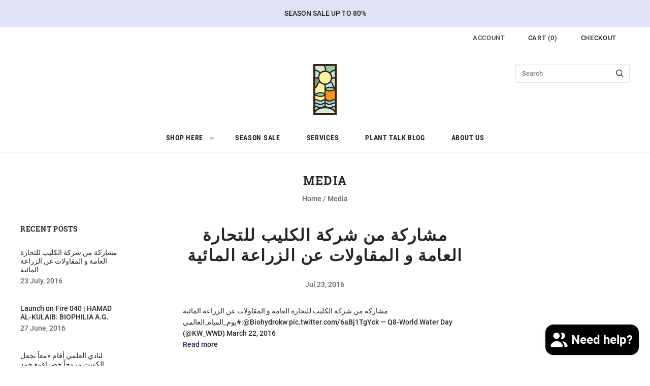

--- FILE ---
content_type: text/html; charset=utf-8
request_url: https://biohydro.com/blogs/media
body_size: 42085
content:
<!doctype html>
<html
  class="
    no-js
    loading
  "
  lang="en"
>
<head><!-- SEOAnt Speed Up Script --><script>
const AllowUrlArray_SEOAnt = ['cdn.nfcube.com', 'cdnv2.mycustomizer.com'];
const ForbidUrlArray_SEOAnt = [];
window.WhiteUrlArray_SEOAnt = AllowUrlArray_SEOAnt.map(src => new RegExp(src, 'i'));
window.BlackUrlArray_SEOAnt = ForbidUrlArray_SEOAnt.map(src => new RegExp(src, 'i'));
</script>
<script>
// Limit output
class AllowJsPlugin{constructor(e){const attrArr=["default","defer","async"];this.listener=this.handleListener.bind(this,e),this.jsArr=[],this.attribute=attrArr.reduce(((e,t)=>({...e,[t]:[]})),{});const t=this;e.forEach((e=>window.addEventListener(e,t.listener,{passive:!0})))}handleListener(e){const t=this;return e.forEach((e=>window.removeEventListener(e,t.listener))),"complete"===document.readyState?this.handleDOM():document.addEventListener("readystatechange",(e=>{if("complete"===e.target.readyState)return setTimeout(t.handleDOM.bind(t),1)}))}async handleDOM(){this.pauseEvent(),this.pauseJQuery(),this.getScripts(),this.beforeScripts();for(const e of Object.keys(this.attribute))await this.changeScripts(this.attribute[e]);for(const e of["DOMContentLoaded","readystatechange"])await this.requestRedraw(),document.dispatchEvent(new Event("allowJS-"+e));document.lightJSonreadystatechange&&document.lightJSonreadystatechange();for(const e of["DOMContentLoaded","load"])await this.requestRedraw(),window.dispatchEvent(new Event("allowJS-"+e));await this.requestRedraw(),window.lightJSonload&&window.lightJSonload(),await this.requestRedraw(),this.jsArr.forEach((e=>e(window).trigger("allowJS-jquery-load"))),window.dispatchEvent(new Event("allowJS-pageshow")),await this.requestRedraw(),window.lightJSonpageshow&&window.lightJSonpageshow()}async requestRedraw(){return new Promise((e=>requestAnimationFrame(e)))}getScripts(){document.querySelectorAll("script[type=AllowJs]").forEach((e=>{e.hasAttribute("src")?e.hasAttribute("async")&&e.async?this.attribute.async.push(e):e.hasAttribute("defer")&&e.defer?this.attribute.defer.push(e):this.attribute.default.push(e):this.attribute.default.push(e)}))}beforeScripts(){const e=this,t=Object.keys(this.attribute).reduce(((t,n)=>[...t,...e.attribute[n]]),[]),n=document.createDocumentFragment();t.forEach((e=>{const t=e.getAttribute("src");if(!t)return;const s=document.createElement("link");s.href=t,s.rel="preload",s.as="script",n.appendChild(s)})),document.head.appendChild(n)}async changeScripts(e){let t;for(;t=e.shift();)await this.requestRedraw(),new Promise((e=>{const n=document.createElement("script");[...t.attributes].forEach((e=>{"type"!==e.nodeName&&n.setAttribute(e.nodeName,e.nodeValue)})),t.hasAttribute("src")?(n.addEventListener("load",e),n.addEventListener("error",e)):(n.text=t.text,e()),t.parentNode.replaceChild(n,t)}))}pauseEvent(){const e={};[{obj:document,name:"DOMContentLoaded"},{obj:window,name:"DOMContentLoaded"},{obj:window,name:"load"},{obj:window,name:"pageshow"},{obj:document,name:"readystatechange"}].map((t=>function(t,n){function s(n){return e[t].list.indexOf(n)>=0?"allowJS-"+n:n}e[t]||(e[t]={list:[n],add:t.addEventListener,remove:t.removeEventListener},t.addEventListener=(...n)=>{n[0]=s(n[0]),e[t].add.apply(t,n)},t.removeEventListener=(...n)=>{n[0]=s(n[0]),e[t].remove.apply(t,n)})}(t.obj,t.name))),[{obj:document,name:"onreadystatechange"},{obj:window,name:"onpageshow"}].map((e=>function(e,t){let n=e[t];Object.defineProperty(e,t,{get:()=>n||function(){},set:s=>{e["allowJS"+t]=n=s}})}(e.obj,e.name)))}pauseJQuery(){const e=this;let t=window.jQuery;Object.defineProperty(window,"jQuery",{get:()=>t,set(n){if(!n||!n.fn||!e.jsArr.includes(n))return void(t=n);n.fn.ready=n.fn.init.prototype.ready=e=>{e.bind(document)(n)};const s=n.fn.on;n.fn.on=n.fn.init.prototype.on=function(...e){if(window!==this[0])return s.apply(this,e),this;const t=e=>e.split(" ").map((e=>"load"===e||0===e.indexOf("load.")?"allowJS-jquery-load":e)).join(" ");return"string"==typeof e[0]||e[0]instanceof String?(e[0]=t(e[0]),s.apply(this,e),this):("object"==typeof e[0]&&Object.keys(e[0]).forEach((n=>{delete Object.assign(e[0],{[t(n)]:e[0][n]})[n]})),s.apply(this,e),this)},e.jsArr.push(n),t=n}})}}new AllowJsPlugin(["keydown","wheel","mouseenter","mousemove","mouseleave","touchstart","touchmove","touchend"]);
</script>
<script>
"use strict";function SEOAnt_toConsumableArray(t){if(Array.isArray(t)){for(var e=0,r=Array(t.length);e<t.length;e++)r[e]=t[e];return r}return Array.from(t)}function _0x960a(t,e){var r=_0x3840();return(_0x960a=function(t,e){return t-=247,r[t]})(t,e)}function _0x3840(){var t=["defineProperties","application/javascript","preventDefault","4990555yeBSbh","addEventListener","set","setAttribute","bind","getAttribute","parentElement","WhiteUrlArray_SEOAnt","listener","toString","toLowerCase","every","touchend","SEOAnt scripts can't be lazy loaded","keydown","touchstart","removeChild","length","58IusxNw","BlackUrlArray_SEOAnt","observe","name","value","documentElement","wheel","warn","whitelist","map","tagName","402345HpbWDN","getOwnPropertyDescriptor","head","type","touchmove","removeEventListener","8160iwggKQ","call","beforescriptexecute","some","string","options","push","appendChild","blacklisted","querySelectorAll","5339295FeRgGa","4OtFDAr","filter","57211uwpiMx","nodeType","createElement","src","13296210cxmbJp",'script[type="',"1744290Faeint","test","forEach","script","blacklist","attributes","get","$&","744DdtCNR"];return(_0x3840=function(){return t})()}var _extends=Object.assign||function(t){for(var e=1;e<arguments.length;e++){var r=arguments[e];for(var n in r)Object.prototype.hasOwnProperty.call(r,n)&&(t[n]=r[n])}return t},_slicedToArray=function(){function t(t,e){var r=[],n=!0,o=!1,i=void 0;try{for(var a,c=t[Symbol.iterator]();!(n=(a=c.next()).done)&&(r.push(a.value),!e||r.length!==e);n=!0);}catch(t){o=!0,i=t}finally{try{!n&&c.return&&c.return()}finally{if(o)throw i}}return r}return function(e,r){if(Array.isArray(e))return e;if(Symbol.iterator in Object(e))return t(e,r);throw new TypeError("Invalid attempt to destructure non-iterable instance")}}(),_typeof="function"==typeof Symbol&&"symbol"==typeof Symbol.iterator?function(t){return typeof t}:function(t){return t&&"function"==typeof Symbol&&t.constructor===Symbol&&t!==Symbol.prototype?"symbol":typeof t};(function(t,e){for(var r=_0x960a,n=t();[];)try{if(531094===parseInt(r(306))/1+-parseInt(r(295))/2*(parseInt(r(312))/3)+-parseInt(r(257))/4*(parseInt(r(277))/5)+-parseInt(r(265))/6+-parseInt(r(259))/7*(-parseInt(r(273))/8)+-parseInt(r(256))/9+parseInt(r(263))/10)break;n.push(n.shift())}catch(t){n.push(n.shift())}})(_0x3840),function(){var t=_0x960a,e="javascript/blocked",r={blacklist:window[t(296)],whitelist:window[t(284)]},n={blacklisted:[]},o=function(n,o){return n&&(!o||o!==e)&&(!r.blacklist||r[t(269)][t(249)](function(e){return e[t(266)](n)}))&&(!r[t(303)]||r.whitelist[t(288)](function(e){return!e[t(266)](n)}))},i=function(e){var n=t,o=e[n(282)](n(262));return r[n(269)]&&r.blacklist[n(288)](function(t){return!t.test(o)})||r[n(303)]&&r.whitelist[n(249)](function(t){return t[n(266)](o)})},a=new MutationObserver(function(r){for(var i=t,a=0;a<r[i(294)];a++)for(var c=r[a].addedNodes,u=0;u<c.length;u++)!function(t){var r=c[t];if(1===r[i(260)]&&"SCRIPT"===r[i(305)]){var a=r[i(262)],u=r[i(309)];if(o(a,u)){n.blacklisted[i(252)]([r,r.type]),r[i(309)]=e;var s=function t(n){var o=i;r[o(282)](o(309))===e&&n[o(276)](),r[o(311)](o(248),t)};r[i(278)](i(248),s),r[i(283)]&&r[i(283)][i(293)](r)}}}(u)});a[t(297)](document[t(300)],{childList:!![],subtree:!![]});var c=/[|\{}()\[\]^$+*?.]/g,u=function(){for(var o=arguments.length,u=Array(o),s=0;s<o;s++)u[s]=arguments[s];var l=t;u[l(294)]<1?(r[l(269)]=[],r[l(303)]=[]):(r.blacklist&&(r[l(269)]=r.blacklist[l(258)](function(t){return u[l(288)](function(e){var r=l;return(void 0===e?"undefined":_typeof(e))===r(250)?!t.test(e):e instanceof RegExp?t.toString()!==e.toString():void 0})})),r[l(303)]&&(r[l(303)]=[].concat(SEOAnt_toConsumableArray(r[l(303)]),SEOAnt_toConsumableArray(u.map(function(t){var e=l;if("string"==typeof t){var n=t.replace(c,e(272)),o=".*"+n+".*";if(r[e(303)][e(288)](function(t){return t[e(286)]()!==o[e(286)]()}))return new RegExp(o)}else if(t instanceof RegExp&&r[e(303)][e(288)](function(r){return r[e(286)]()!==t.toString()}))return t;return null})[l(258)](Boolean)))));for(var f=document[l(255)](l(264)+e+'"]'),p=0;p<f[l(294)];p++){var y=f[p];i(y)&&(n[l(254)][l(252)]([y,l(275)]),y[l(283)][l(293)](y))}var v=0;[].concat(SEOAnt_toConsumableArray(n[l(254)]))[l(267)](function(t,e){var r=_slicedToArray(t,2),o=r[0],a=r[1],c=l;if(i(o)){for(var u=document.createElement("script"),s=0;s<o.attributes.length;s++){var f=o[c(270)][s];f[c(298)]!==c(262)&&f.name!==c(309)&&u.setAttribute(f.name,o.attributes[s][c(299)])}u[c(280)](c(262),o[c(262)]),u.setAttribute("type",a||c(275)),document[c(308)][c(253)](u),n[c(254)].splice(e-v,1),v++}}),r[l(269)]&&r.blacklist.length<1&&a.disconnect()},s=document.createElement,l={src:Object[t(307)](HTMLScriptElement.prototype,t(262)),type:Object[t(307)](HTMLScriptElement.prototype,t(309))};document[t(261)]=function(){for(var r=t,n=arguments.length,i=Array(n),a=0;a<n;a++)i[a]=arguments[a];if(i[0][r(287)]()!==r(268))return s[r(281)](document).apply(void 0,i);var c=s.bind(document).apply(void 0,i);try{Object[r(274)](c,{src:_extends({},l[r(262)],{set:function(t){var n=r;o(t,c[n(309)])&&l.type[n(279)][n(247)](this,e),l[n(262)][n(279)].call(this,t)}}),type:_extends({},l[r(309)],{get:function(){var t=r,n=l[t(309)][t(271)][t(247)](this);return n===e||o(this[t(262)],n)?null:n},set:function(t){var n=r,i=o(c[n(262)],c[n(309)])?e:t;l.type[n(279)][n(247)](this,i)}})}),c.setAttribute=function(t,e){var n=r;t===n(309)||t===n(262)?c[t]=e:HTMLScriptElement.prototype[n(280)][n(247)](c,t,e)}}catch(t){console[r(302)](r(290),t)}return c},[t(291),"mousemove",t(289),t(310),t(292),t(301)][t(304)](function(t){return{type:t,listener:function(){return u()},options:{passive:!![]}}}).forEach(function(e){var r=t;document[r(278)](e[r(309)],e[r(285)],e[r(251)])})}();
</script>
<!-- /SEOAnt Speed Up Script -->
	<!-- Added by AVADA SEO Suite -->
	<script>
  const avadaLightJsExclude = ['cdn.nfcube.com', 'assets/ecom.js', 'variant-title-king', 'linked_options_variants', 'smile-loader.js', 'smart-product-filter-search', 'rivo-loyalty-referrals', 'avada-cookie-consent', 'consentmo-gdpr', 'quinn', 'pandectes'];
  const avadaLightJsInclude = ['https://www.googletagmanager.com/', 'https://connect.facebook.net/', 'https://business-api.tiktok.com/', 'https://static.klaviyo.com/'];
  window.AVADA_SPEED_BLACKLIST = avadaLightJsInclude.map(item => new RegExp(item, 'i'));
  window.AVADA_SPEED_WHITELIST = avadaLightJsExclude.map(item => new RegExp(item, 'i'));
</script>

<script>
  const isSpeedUpEnable = !1754897481633 || Date.now() < 1754897481633;
  if (isSpeedUpEnable) {
    const avadaSpeedUp=1;
    if(isSpeedUpEnable) {
  function _0x55aa(_0x575858,_0x2fd0be){const _0x30a92f=_0x1cb5();return _0x55aa=function(_0x4e8b41,_0xcd1690){_0x4e8b41=_0x4e8b41-(0xb5e+0xd*0x147+-0x1b1a);let _0x1c09f7=_0x30a92f[_0x4e8b41];return _0x1c09f7;},_0x55aa(_0x575858,_0x2fd0be);}(function(_0x4ad4dc,_0x42545f){const _0x5c7741=_0x55aa,_0x323f4d=_0x4ad4dc();while(!![]){try{const _0x588ea5=parseInt(_0x5c7741(0x10c))/(0xb6f+-0x1853+0xce5)*(-parseInt(_0x5c7741(0x157))/(-0x2363*0x1+0x1dd4+0x591*0x1))+-parseInt(_0x5c7741(0x171))/(0x269b+-0xeb+-0xf*0x283)*(parseInt(_0x5c7741(0x116))/(0x2e1+0x1*0x17b3+-0x110*0x19))+-parseInt(_0x5c7741(0x147))/(-0x1489+-0x312*0x6+0x26fa*0x1)+-parseInt(_0x5c7741(0xfa))/(-0x744+0x1*0xb5d+-0x413)*(-parseInt(_0x5c7741(0x102))/(-0x1e87+0x9e*-0x16+0x2c22))+parseInt(_0x5c7741(0x136))/(0x1e2d+0x1498+-0x1a3*0x1f)+parseInt(_0x5c7741(0x16e))/(0x460+0x1d96+0x3*-0xb4f)*(-parseInt(_0x5c7741(0xe3))/(-0x9ca+-0x1*-0x93f+0x1*0x95))+parseInt(_0x5c7741(0xf8))/(-0x1f73*0x1+0x6*-0x510+0x3dde);if(_0x588ea5===_0x42545f)break;else _0x323f4d['push'](_0x323f4d['shift']());}catch(_0x5d6d7e){_0x323f4d['push'](_0x323f4d['shift']());}}}(_0x1cb5,-0x193549+0x5dc3*-0x31+-0x2f963*-0x13),(function(){const _0x5cb2b4=_0x55aa,_0x23f9e9={'yXGBq':function(_0x237aef,_0x385938){return _0x237aef!==_0x385938;},'XduVF':function(_0x21018d,_0x56ff60){return _0x21018d===_0x56ff60;},'RChnz':_0x5cb2b4(0xf4)+_0x5cb2b4(0xe9)+_0x5cb2b4(0x14a),'TAsuR':function(_0xe21eca,_0x33e114){return _0xe21eca%_0x33e114;},'EvLYw':function(_0x1326ad,_0x261d04){return _0x1326ad!==_0x261d04;},'nnhAQ':_0x5cb2b4(0x107),'swpMF':_0x5cb2b4(0x16d),'plMMu':_0x5cb2b4(0xe8)+_0x5cb2b4(0x135),'PqBPA':function(_0x2ba85c,_0x35b541){return _0x2ba85c<_0x35b541;},'NKPCA':_0x5cb2b4(0xfc),'TINqh':function(_0x4116e3,_0x3ffd02,_0x2c8722){return _0x4116e3(_0x3ffd02,_0x2c8722);},'BAueN':_0x5cb2b4(0x120),'NgloT':_0x5cb2b4(0x14c),'ThSSU':function(_0xeb212a,_0x4341c1){return _0xeb212a+_0x4341c1;},'lDDHN':function(_0x4a1a48,_0x45ebfb){return _0x4a1a48 instanceof _0x45ebfb;},'toAYB':function(_0xcf0fa9,_0xf5fa6a){return _0xcf0fa9 instanceof _0xf5fa6a;},'VMiyW':function(_0x5300e4,_0x44e0f4){return _0x5300e4(_0x44e0f4);},'iyhbw':_0x5cb2b4(0x119),'zuWfR':function(_0x19c3e4,_0x4ee6e8){return _0x19c3e4<_0x4ee6e8;},'vEmrv':function(_0xd798cf,_0x5ea2dd){return _0xd798cf!==_0x5ea2dd;},'yxERj':function(_0x24b03b,_0x5aa292){return _0x24b03b||_0x5aa292;},'MZpwM':_0x5cb2b4(0x110)+_0x5cb2b4(0x109)+'pt','IeUHK':function(_0x5a4c7e,_0x2edf70){return _0x5a4c7e-_0x2edf70;},'Idvge':function(_0x3b526e,_0x36b469){return _0x3b526e<_0x36b469;},'qRwfm':_0x5cb2b4(0x16b)+_0x5cb2b4(0xf1),'CvXDN':function(_0x4b4208,_0x1db216){return _0x4b4208<_0x1db216;},'acPIM':function(_0x7d44b7,_0x3020d2){return _0x7d44b7(_0x3020d2);},'MyLMO':function(_0x22d4b2,_0xe7a6a0){return _0x22d4b2<_0xe7a6a0;},'boDyh':function(_0x176992,_0x346381,_0xab7fc){return _0x176992(_0x346381,_0xab7fc);},'ZANXD':_0x5cb2b4(0x10f)+_0x5cb2b4(0x12a)+_0x5cb2b4(0x142),'CXwRZ':_0x5cb2b4(0x123)+_0x5cb2b4(0x15f),'AuMHM':_0x5cb2b4(0x161),'KUuFZ':_0x5cb2b4(0xe6),'MSwtw':_0x5cb2b4(0x13a),'ERvPB':_0x5cb2b4(0x134),'ycTDj':_0x5cb2b4(0x15b),'Tvhir':_0x5cb2b4(0x154)},_0x469be1=_0x23f9e9[_0x5cb2b4(0x153)],_0x36fe07={'blacklist':window[_0x5cb2b4(0x11f)+_0x5cb2b4(0x115)+'T'],'whitelist':window[_0x5cb2b4(0x11f)+_0x5cb2b4(0x13e)+'T']},_0x26516a={'blacklisted':[]},_0x34e4a6=(_0x2be2f5,_0x25b3b2)=>{const _0x80dd2=_0x5cb2b4;if(_0x2be2f5&&(!_0x25b3b2||_0x23f9e9[_0x80dd2(0x13b)](_0x25b3b2,_0x469be1))&&(!_0x36fe07[_0x80dd2(0x170)]||_0x36fe07[_0x80dd2(0x170)][_0x80dd2(0x151)](_0xa5c7cf=>_0xa5c7cf[_0x80dd2(0x12b)](_0x2be2f5)))&&(!_0x36fe07[_0x80dd2(0x165)]||_0x36fe07[_0x80dd2(0x165)][_0x80dd2(0x156)](_0x4e2570=>!_0x4e2570[_0x80dd2(0x12b)](_0x2be2f5)))&&_0x23f9e9[_0x80dd2(0xf7)](avadaSpeedUp,0x5*0x256+-0x1*0x66c+-0x542+0.5)&&_0x2be2f5[_0x80dd2(0x137)](_0x23f9e9[_0x80dd2(0xe7)])){const _0x413c89=_0x2be2f5[_0x80dd2(0x16c)];return _0x23f9e9[_0x80dd2(0xf7)](_0x23f9e9[_0x80dd2(0x11e)](_0x413c89,-0x1deb*-0x1+0xf13+-0x2cfc),0x1176+-0x78b*0x5+0x1441);}return _0x2be2f5&&(!_0x25b3b2||_0x23f9e9[_0x80dd2(0xed)](_0x25b3b2,_0x469be1))&&(!_0x36fe07[_0x80dd2(0x170)]||_0x36fe07[_0x80dd2(0x170)][_0x80dd2(0x151)](_0x3d689d=>_0x3d689d[_0x80dd2(0x12b)](_0x2be2f5)))&&(!_0x36fe07[_0x80dd2(0x165)]||_0x36fe07[_0x80dd2(0x165)][_0x80dd2(0x156)](_0x26a7b3=>!_0x26a7b3[_0x80dd2(0x12b)](_0x2be2f5)));},_0x11462f=function(_0x42927f){const _0x346823=_0x5cb2b4,_0x5426ae=_0x42927f[_0x346823(0x159)+'te'](_0x23f9e9[_0x346823(0x14e)]);return _0x36fe07[_0x346823(0x170)]&&_0x36fe07[_0x346823(0x170)][_0x346823(0x156)](_0x107b0d=>!_0x107b0d[_0x346823(0x12b)](_0x5426ae))||_0x36fe07[_0x346823(0x165)]&&_0x36fe07[_0x346823(0x165)][_0x346823(0x151)](_0x1e7160=>_0x1e7160[_0x346823(0x12b)](_0x5426ae));},_0x39299f=new MutationObserver(_0x45c995=>{const _0x21802a=_0x5cb2b4,_0x3bc801={'mafxh':function(_0x6f9c57,_0x229989){const _0x9d39b1=_0x55aa;return _0x23f9e9[_0x9d39b1(0xf7)](_0x6f9c57,_0x229989);},'SrchE':_0x23f9e9[_0x21802a(0xe2)],'pvjbV':_0x23f9e9[_0x21802a(0xf6)]};for(let _0x333494=-0x7d7+-0x893+0x106a;_0x23f9e9[_0x21802a(0x158)](_0x333494,_0x45c995[_0x21802a(0x16c)]);_0x333494++){const {addedNodes:_0x1b685b}=_0x45c995[_0x333494];for(let _0x2f087=0x1f03+0x84b+0x1*-0x274e;_0x23f9e9[_0x21802a(0x158)](_0x2f087,_0x1b685b[_0x21802a(0x16c)]);_0x2f087++){const _0x4e5bac=_0x1b685b[_0x2f087];if(_0x23f9e9[_0x21802a(0xf7)](_0x4e5bac[_0x21802a(0x121)],-0x1f3a+-0x1*0x1b93+-0x3*-0x139a)&&_0x23f9e9[_0x21802a(0xf7)](_0x4e5bac[_0x21802a(0x152)],_0x23f9e9[_0x21802a(0xe0)])){const _0x5d9a67=_0x4e5bac[_0x21802a(0x107)],_0x3fb522=_0x4e5bac[_0x21802a(0x16d)];if(_0x23f9e9[_0x21802a(0x103)](_0x34e4a6,_0x5d9a67,_0x3fb522)){_0x26516a[_0x21802a(0x160)+'d'][_0x21802a(0x128)]([_0x4e5bac,_0x4e5bac[_0x21802a(0x16d)]]),_0x4e5bac[_0x21802a(0x16d)]=_0x469be1;const _0x1e52da=function(_0x2c95ff){const _0x359b13=_0x21802a;if(_0x3bc801[_0x359b13(0x118)](_0x4e5bac[_0x359b13(0x159)+'te'](_0x3bc801[_0x359b13(0x166)]),_0x469be1))_0x2c95ff[_0x359b13(0x112)+_0x359b13(0x150)]();_0x4e5bac[_0x359b13(0xec)+_0x359b13(0x130)](_0x3bc801[_0x359b13(0xe4)],_0x1e52da);};_0x4e5bac[_0x21802a(0x12d)+_0x21802a(0x163)](_0x23f9e9[_0x21802a(0xf6)],_0x1e52da),_0x4e5bac[_0x21802a(0x12c)+_0x21802a(0x131)]&&_0x4e5bac[_0x21802a(0x12c)+_0x21802a(0x131)][_0x21802a(0x11a)+'d'](_0x4e5bac);}}}}});_0x39299f[_0x5cb2b4(0x105)](document[_0x5cb2b4(0x10b)+_0x5cb2b4(0x16a)],{'childList':!![],'subtree':!![]});const _0x2910a9=/[|\\{}()\[\]^$+*?.]/g,_0xa9f173=function(..._0x1baa33){const _0x3053cc=_0x5cb2b4,_0x2e6f61={'mMWha':function(_0x158c76,_0x5c404b){const _0x25a05c=_0x55aa;return _0x23f9e9[_0x25a05c(0xf7)](_0x158c76,_0x5c404b);},'BXirI':_0x23f9e9[_0x3053cc(0x141)],'COGok':function(_0x421bf7,_0x55453a){const _0x4fd417=_0x3053cc;return _0x23f9e9[_0x4fd417(0x167)](_0x421bf7,_0x55453a);},'XLSAp':function(_0x193984,_0x35c446){const _0x5bbecf=_0x3053cc;return _0x23f9e9[_0x5bbecf(0xed)](_0x193984,_0x35c446);},'EygRw':function(_0xfbb69c,_0x21b15d){const _0xe5c840=_0x3053cc;return _0x23f9e9[_0xe5c840(0x104)](_0xfbb69c,_0x21b15d);},'xZuNx':_0x23f9e9[_0x3053cc(0x139)],'SBUaW':function(_0x5739bf,_0x2c2fab){const _0x42cbb1=_0x3053cc;return _0x23f9e9[_0x42cbb1(0x172)](_0x5739bf,_0x2c2fab);},'EAoTR':function(_0x123b29,_0x5b29bf){const _0x2828d2=_0x3053cc;return _0x23f9e9[_0x2828d2(0x11d)](_0x123b29,_0x5b29bf);},'cdYdq':_0x23f9e9[_0x3053cc(0x14e)],'WzJcf':_0x23f9e9[_0x3053cc(0xe2)],'nytPK':function(_0x53f733,_0x4ad021){const _0x4f0333=_0x3053cc;return _0x23f9e9[_0x4f0333(0x148)](_0x53f733,_0x4ad021);},'oUrHG':_0x23f9e9[_0x3053cc(0x14d)],'dnxjX':function(_0xed6b5f,_0x573f55){const _0x57aa03=_0x3053cc;return _0x23f9e9[_0x57aa03(0x15a)](_0xed6b5f,_0x573f55);}};_0x23f9e9[_0x3053cc(0x15d)](_0x1baa33[_0x3053cc(0x16c)],-0x1a3*-0x9+-0xf9*0xb+-0x407*0x1)?(_0x36fe07[_0x3053cc(0x170)]=[],_0x36fe07[_0x3053cc(0x165)]=[]):(_0x36fe07[_0x3053cc(0x170)]&&(_0x36fe07[_0x3053cc(0x170)]=_0x36fe07[_0x3053cc(0x170)][_0x3053cc(0x106)](_0xa8e001=>_0x1baa33[_0x3053cc(0x156)](_0x4a8a28=>{const _0x2e425b=_0x3053cc;if(_0x2e6f61[_0x2e425b(0x111)](typeof _0x4a8a28,_0x2e6f61[_0x2e425b(0x155)]))return!_0xa8e001[_0x2e425b(0x12b)](_0x4a8a28);else{if(_0x2e6f61[_0x2e425b(0xeb)](_0x4a8a28,RegExp))return _0x2e6f61[_0x2e425b(0x145)](_0xa8e001[_0x2e425b(0xdf)](),_0x4a8a28[_0x2e425b(0xdf)]());}}))),_0x36fe07[_0x3053cc(0x165)]&&(_0x36fe07[_0x3053cc(0x165)]=[..._0x36fe07[_0x3053cc(0x165)],..._0x1baa33[_0x3053cc(0xff)](_0x4e4c02=>{const _0x7c755c=_0x3053cc;if(_0x23f9e9[_0x7c755c(0xf7)](typeof _0x4e4c02,_0x23f9e9[_0x7c755c(0x141)])){const _0x932437=_0x4e4c02[_0x7c755c(0xea)](_0x2910a9,_0x23f9e9[_0x7c755c(0x16f)]),_0x34e686=_0x23f9e9[_0x7c755c(0xf0)](_0x23f9e9[_0x7c755c(0xf0)]('.*',_0x932437),'.*');if(_0x36fe07[_0x7c755c(0x165)][_0x7c755c(0x156)](_0x21ef9a=>_0x21ef9a[_0x7c755c(0xdf)]()!==_0x34e686[_0x7c755c(0xdf)]()))return new RegExp(_0x34e686);}else{if(_0x23f9e9[_0x7c755c(0x117)](_0x4e4c02,RegExp)){if(_0x36fe07[_0x7c755c(0x165)][_0x7c755c(0x156)](_0x5a3f09=>_0x5a3f09[_0x7c755c(0xdf)]()!==_0x4e4c02[_0x7c755c(0xdf)]()))return _0x4e4c02;}}return null;})[_0x3053cc(0x106)](Boolean)]));const _0x3eeb55=document[_0x3053cc(0x11b)+_0x3053cc(0x10e)](_0x23f9e9[_0x3053cc(0xf0)](_0x23f9e9[_0x3053cc(0xf0)](_0x23f9e9[_0x3053cc(0x122)],_0x469be1),'"]'));for(let _0xf831f7=-0x21aa+-0x1793+0x393d*0x1;_0x23f9e9[_0x3053cc(0x14b)](_0xf831f7,_0x3eeb55[_0x3053cc(0x16c)]);_0xf831f7++){const _0x5868cb=_0x3eeb55[_0xf831f7];_0x23f9e9[_0x3053cc(0x132)](_0x11462f,_0x5868cb)&&(_0x26516a[_0x3053cc(0x160)+'d'][_0x3053cc(0x128)]([_0x5868cb,_0x23f9e9[_0x3053cc(0x14d)]]),_0x5868cb[_0x3053cc(0x12c)+_0x3053cc(0x131)][_0x3053cc(0x11a)+'d'](_0x5868cb));}let _0xdf8cd0=-0x17da+0x2461+-0xc87*0x1;[..._0x26516a[_0x3053cc(0x160)+'d']][_0x3053cc(0x10d)](([_0x226aeb,_0x33eaa7],_0xe33bca)=>{const _0x2aa7bf=_0x3053cc;if(_0x2e6f61[_0x2aa7bf(0x143)](_0x11462f,_0x226aeb)){const _0x41da0d=document[_0x2aa7bf(0x11c)+_0x2aa7bf(0x131)](_0x2e6f61[_0x2aa7bf(0x127)]);for(let _0x6784c7=0xd7b+-0xaa5+-0x2d6;_0x2e6f61[_0x2aa7bf(0x164)](_0x6784c7,_0x226aeb[_0x2aa7bf(0xe5)][_0x2aa7bf(0x16c)]);_0x6784c7++){const _0x4ca758=_0x226aeb[_0x2aa7bf(0xe5)][_0x6784c7];_0x2e6f61[_0x2aa7bf(0x12f)](_0x4ca758[_0x2aa7bf(0x133)],_0x2e6f61[_0x2aa7bf(0x13f)])&&_0x2e6f61[_0x2aa7bf(0x145)](_0x4ca758[_0x2aa7bf(0x133)],_0x2e6f61[_0x2aa7bf(0x100)])&&_0x41da0d[_0x2aa7bf(0xe1)+'te'](_0x4ca758[_0x2aa7bf(0x133)],_0x226aeb[_0x2aa7bf(0xe5)][_0x6784c7][_0x2aa7bf(0x12e)]);}_0x41da0d[_0x2aa7bf(0xe1)+'te'](_0x2e6f61[_0x2aa7bf(0x13f)],_0x226aeb[_0x2aa7bf(0x107)]),_0x41da0d[_0x2aa7bf(0xe1)+'te'](_0x2e6f61[_0x2aa7bf(0x100)],_0x2e6f61[_0x2aa7bf(0x101)](_0x33eaa7,_0x2e6f61[_0x2aa7bf(0x126)])),document[_0x2aa7bf(0x113)][_0x2aa7bf(0x146)+'d'](_0x41da0d),_0x26516a[_0x2aa7bf(0x160)+'d'][_0x2aa7bf(0x162)](_0x2e6f61[_0x2aa7bf(0x13d)](_0xe33bca,_0xdf8cd0),-0x105d*0x2+0x1*-0xeaa+0x2f65),_0xdf8cd0++;}}),_0x36fe07[_0x3053cc(0x170)]&&_0x23f9e9[_0x3053cc(0xf3)](_0x36fe07[_0x3053cc(0x170)][_0x3053cc(0x16c)],0x10f2+-0x1a42+0x951)&&_0x39299f[_0x3053cc(0x15c)]();},_0x4c2397=document[_0x5cb2b4(0x11c)+_0x5cb2b4(0x131)],_0x573f89={'src':Object[_0x5cb2b4(0x14f)+_0x5cb2b4(0xfd)+_0x5cb2b4(0x144)](HTMLScriptElement[_0x5cb2b4(0xf9)],_0x23f9e9[_0x5cb2b4(0x14e)]),'type':Object[_0x5cb2b4(0x14f)+_0x5cb2b4(0xfd)+_0x5cb2b4(0x144)](HTMLScriptElement[_0x5cb2b4(0xf9)],_0x23f9e9[_0x5cb2b4(0xe2)])};document[_0x5cb2b4(0x11c)+_0x5cb2b4(0x131)]=function(..._0x4db605){const _0x1480b5=_0x5cb2b4,_0x3a6982={'KNNxG':function(_0x32fa39,_0x2a57e4,_0x3cc08f){const _0x5ead12=_0x55aa;return _0x23f9e9[_0x5ead12(0x169)](_0x32fa39,_0x2a57e4,_0x3cc08f);}};if(_0x23f9e9[_0x1480b5(0x13b)](_0x4db605[-0x4*-0x376+0x4*0x2f+-0xe94][_0x1480b5(0x140)+'e'](),_0x23f9e9[_0x1480b5(0x139)]))return _0x4c2397[_0x1480b5(0x114)](document)(..._0x4db605);const _0x2f091d=_0x4c2397[_0x1480b5(0x114)](document)(..._0x4db605);try{Object[_0x1480b5(0xf2)+_0x1480b5(0x149)](_0x2f091d,{'src':{..._0x573f89[_0x1480b5(0x107)],'set'(_0x3ae2bc){const _0x5d6fdc=_0x1480b5;_0x3a6982[_0x5d6fdc(0x129)](_0x34e4a6,_0x3ae2bc,_0x2f091d[_0x5d6fdc(0x16d)])&&_0x573f89[_0x5d6fdc(0x16d)][_0x5d6fdc(0x10a)][_0x5d6fdc(0x125)](this,_0x469be1),_0x573f89[_0x5d6fdc(0x107)][_0x5d6fdc(0x10a)][_0x5d6fdc(0x125)](this,_0x3ae2bc);}},'type':{..._0x573f89[_0x1480b5(0x16d)],'get'(){const _0x436e9e=_0x1480b5,_0x4b63b9=_0x573f89[_0x436e9e(0x16d)][_0x436e9e(0xfb)][_0x436e9e(0x125)](this);if(_0x23f9e9[_0x436e9e(0xf7)](_0x4b63b9,_0x469be1)||_0x23f9e9[_0x436e9e(0x103)](_0x34e4a6,this[_0x436e9e(0x107)],_0x4b63b9))return null;return _0x4b63b9;},'set'(_0x174ea3){const _0x1dff57=_0x1480b5,_0xa2fd13=_0x23f9e9[_0x1dff57(0x103)](_0x34e4a6,_0x2f091d[_0x1dff57(0x107)],_0x2f091d[_0x1dff57(0x16d)])?_0x469be1:_0x174ea3;_0x573f89[_0x1dff57(0x16d)][_0x1dff57(0x10a)][_0x1dff57(0x125)](this,_0xa2fd13);}}}),_0x2f091d[_0x1480b5(0xe1)+'te']=function(_0x5b0870,_0x8c60d5){const _0xab22d4=_0x1480b5;if(_0x23f9e9[_0xab22d4(0xf7)](_0x5b0870,_0x23f9e9[_0xab22d4(0xe2)])||_0x23f9e9[_0xab22d4(0xf7)](_0x5b0870,_0x23f9e9[_0xab22d4(0x14e)]))_0x2f091d[_0x5b0870]=_0x8c60d5;else HTMLScriptElement[_0xab22d4(0xf9)][_0xab22d4(0xe1)+'te'][_0xab22d4(0x125)](_0x2f091d,_0x5b0870,_0x8c60d5);};}catch(_0x5a9461){console[_0x1480b5(0x168)](_0x23f9e9[_0x1480b5(0xef)],_0x5a9461);}return _0x2f091d;};const _0x5883c5=[_0x23f9e9[_0x5cb2b4(0xfe)],_0x23f9e9[_0x5cb2b4(0x13c)],_0x23f9e9[_0x5cb2b4(0xf5)],_0x23f9e9[_0x5cb2b4(0x15e)],_0x23f9e9[_0x5cb2b4(0x138)],_0x23f9e9[_0x5cb2b4(0x124)]],_0x4ab8d2=_0x5883c5[_0x5cb2b4(0xff)](_0x439d08=>{return{'type':_0x439d08,'listener':()=>_0xa9f173(),'options':{'passive':!![]}};});_0x4ab8d2[_0x5cb2b4(0x10d)](_0x4d3535=>{const _0x3882ab=_0x5cb2b4;document[_0x3882ab(0x12d)+_0x3882ab(0x163)](_0x4d3535[_0x3882ab(0x16d)],_0x4d3535[_0x3882ab(0xee)],_0x4d3535[_0x3882ab(0x108)]);});}()));function _0x1cb5(){const _0x15f8e0=['ault','some','tagName','CXwRZ','wheel','BXirI','every','6lYvYYX','PqBPA','getAttribu','IeUHK','touchstart','disconnect','Idvge','ERvPB','/blocked','blackliste','keydown','splice','stener','SBUaW','whitelist','SrchE','toAYB','warn','boDyh','ement','script[typ','length','type','346347wGqEBH','NgloT','blacklist','33OVoYHk','zuWfR','toString','NKPCA','setAttribu','swpMF','230EEqEiq','pvjbV','attributes','mousemove','RChnz','beforescri','y.com/exte','replace','COGok','removeEven','EvLYw','listener','ZANXD','ThSSU','e="','defineProp','MyLMO','cdn.shopif','MSwtw','plMMu','XduVF','22621984JRJQxz','prototype','8818116NVbcZr','get','SCRIPT','ertyDescri','AuMHM','map','WzJcf','nytPK','7kiZatp','TINqh','VMiyW','observe','filter','src','options','n/javascri','set','documentEl','478083wuqgQV','forEach','torAll','Avada cann','applicatio','mMWha','preventDef','head','bind','D_BLACKLIS','75496skzGVx','lDDHN','mafxh','script','removeChil','querySelec','createElem','vEmrv','TAsuR','AVADA_SPEE','string','nodeType','qRwfm','javascript','Tvhir','call','oUrHG','xZuNx','push','KNNxG','ot lazy lo','test','parentElem','addEventLi','value','EAoTR','tListener','ent','acPIM','name','touchmove','ptexecute','6968312SmqlIb','includes','ycTDj','iyhbw','touchend','yXGBq','KUuFZ','dnxjX','D_WHITELIS','cdYdq','toLowerCas','BAueN','ad script','EygRw','ptor','XLSAp','appendChil','4975500NoPAFA','yxERj','erties','nsions','CvXDN','\$&','MZpwM','nnhAQ','getOwnProp'];_0x1cb5=function(){return _0x15f8e0;};return _0x1cb5();}
}
    class LightJsLoader{constructor(e){this.jQs=[],this.listener=this.handleListener.bind(this,e),this.scripts=["default","defer","async"].reduce(((e,t)=>({...e,[t]:[]})),{});const t=this;e.forEach((e=>window.addEventListener(e,t.listener,{passive:!0})))}handleListener(e){const t=this;return e.forEach((e=>window.removeEventListener(e,t.listener))),"complete"===document.readyState?this.handleDOM():document.addEventListener("readystatechange",(e=>{if("complete"===e.target.readyState)return setTimeout(t.handleDOM.bind(t),1)}))}async handleDOM(){this.suspendEvent(),this.suspendJQuery(),this.findScripts(),this.preloadScripts();for(const e of Object.keys(this.scripts))await this.replaceScripts(this.scripts[e]);for(const e of["DOMContentLoaded","readystatechange"])await this.requestRepaint(),document.dispatchEvent(new Event("lightJS-"+e));document.lightJSonreadystatechange&&document.lightJSonreadystatechange();for(const e of["DOMContentLoaded","load"])await this.requestRepaint(),window.dispatchEvent(new Event("lightJS-"+e));await this.requestRepaint(),window.lightJSonload&&window.lightJSonload(),await this.requestRepaint(),this.jQs.forEach((e=>e(window).trigger("lightJS-jquery-load"))),window.dispatchEvent(new Event("lightJS-pageshow")),await this.requestRepaint(),window.lightJSonpageshow&&window.lightJSonpageshow()}async requestRepaint(){return new Promise((e=>requestAnimationFrame(e)))}findScripts(){document.querySelectorAll("script[type=lightJs]").forEach((e=>{e.hasAttribute("src")?e.hasAttribute("async")&&e.async?this.scripts.async.push(e):e.hasAttribute("defer")&&e.defer?this.scripts.defer.push(e):this.scripts.default.push(e):this.scripts.default.push(e)}))}preloadScripts(){const e=this,t=Object.keys(this.scripts).reduce(((t,n)=>[...t,...e.scripts[n]]),[]),n=document.createDocumentFragment();t.forEach((e=>{const t=e.getAttribute("src");if(!t)return;const s=document.createElement("link");s.href=t,s.rel="preload",s.as="script",n.appendChild(s)})),document.head.appendChild(n)}async replaceScripts(e){let t;for(;t=e.shift();)await this.requestRepaint(),new Promise((e=>{const n=document.createElement("script");[...t.attributes].forEach((e=>{"type"!==e.nodeName&&n.setAttribute(e.nodeName,e.nodeValue)})),t.hasAttribute("src")?(n.addEventListener("load",e),n.addEventListener("error",e)):(n.text=t.text,e()),t.parentNode.replaceChild(n,t)}))}suspendEvent(){const e={};[{obj:document,name:"DOMContentLoaded"},{obj:window,name:"DOMContentLoaded"},{obj:window,name:"load"},{obj:window,name:"pageshow"},{obj:document,name:"readystatechange"}].map((t=>function(t,n){function s(n){return e[t].list.indexOf(n)>=0?"lightJS-"+n:n}e[t]||(e[t]={list:[n],add:t.addEventListener,remove:t.removeEventListener},t.addEventListener=(...n)=>{n[0]=s(n[0]),e[t].add.apply(t,n)},t.removeEventListener=(...n)=>{n[0]=s(n[0]),e[t].remove.apply(t,n)})}(t.obj,t.name))),[{obj:document,name:"onreadystatechange"},{obj:window,name:"onpageshow"}].map((e=>function(e,t){let n=e[t];Object.defineProperty(e,t,{get:()=>n||function(){},set:s=>{e["lightJS"+t]=n=s}})}(e.obj,e.name)))}suspendJQuery(){const e=this;let t=window.jQuery;Object.defineProperty(window,"jQuery",{get:()=>t,set(n){if(!n||!n.fn||!e.jQs.includes(n))return void(t=n);n.fn.ready=n.fn.init.prototype.ready=e=>{e.bind(document)(n)};const s=n.fn.on;n.fn.on=n.fn.init.prototype.on=function(...e){if(window!==this[0])return s.apply(this,e),this;const t=e=>e.split(" ").map((e=>"load"===e||0===e.indexOf("load.")?"lightJS-jquery-load":e)).join(" ");return"string"==typeof e[0]||e[0]instanceof String?(e[0]=t(e[0]),s.apply(this,e),this):("object"==typeof e[0]&&Object.keys(e[0]).forEach((n=>{delete Object.assign(e[0],{[t(n)]:e[0][n]})[n]})),s.apply(this,e),this)},e.jQs.push(n),t=n}})}}
new LightJsLoader(["keydown","mousemove","touchend","touchmove","touchstart","wheel"]);
  }
</script><!-- meta basic type product --><!-- meta basic type collection --><!-- meta basic type article -->

	<!-- /Added by AVADA SEO Suite -->
<meta name="google-site-verification" content="6GfQ5FeNMA44J1MXgtXMMZaKcs_luhU_pQwgAgJjOHM" />
  <script>
    window.Store = window.Store || {};
    window.Store.id = 1619332;
  </script>  <meta charset="utf-8">
  <meta http-equiv="X-UA-Compatible" content="IE=edge,chrome=1">

  <!-- Preconnect Domains -->
  <link rel="preconnect" href="https://cdn.shopify.com" crossorigin>
  <link rel="preconnect" href="https://fonts.shopify.com" crossorigin>
  <link rel="preconnect" href="https://monorail-edge.shopifysvc.com">

  <!-- Preload Assets -->
  <link rel="preload" href="//biohydro.com/cdn/shop/t/40/assets/chiko-icons.woff?v=12666650156901059331750775589" as="font" type="font/woff" crossorigin>
  <link rel="preload" href="//biohydro.com/cdn/shop/t/40/assets/pxu-social-icons.woff?v=75149173774959108441750775589" as="font" type="font/woff" crossorigin>

  <link rel="preload" href="//biohydro.com/cdn/shop/t/40/assets/theme.aio.min.css?v=118029785574014385821752084062" as="style">

  <link rel="preload" href="//biohydro.com/cdn/shop/t/40/assets/modernizr-2.8.2.min.js?v=38612161053245547031750775589" as="script">

  

  

  <link rel="preload" href="//biohydro.com/cdn/shop/t/40/assets/grid.aio.min.js?v=61092995045042207051752910254" as="script">

  <title>
    Media

    

    

    
      &#8211; Biohydro
    
  </title>

  

  
    <link rel="shortcut icon" href="//biohydro.com/cdn/shop/files/F1B72A4D-3815-4C4D-A075-E8ECD95C97AE_32x32.jpg?v=1677231965" type="image/png" />
  

  
    <link rel="canonical" href="https://biohydro.com/blogs/media" />
  
  <meta name="viewport" content="width=device-width,initial-scale=1" />

  <script>window.performance && window.performance.mark && window.performance.mark('shopify.content_for_header.start');</script><meta name="google-site-verification" content="jW5bFhp5oBteASrD5S6HKml7e6CQw8R87KLNoBieCg8">
<meta name="facebook-domain-verification" content="p8p4nt2hc3q4402ttbc7pc8cq4weoj">
<meta name="google-site-verification" content="A2d_zY7e0xLJkgDL3IUeqw2QkqXxuYyUDsPO4cgn4QQ">
<meta name="google-site-verification" content="1aDlCR2p2qIr2K96OdreeQ0WmCfaUFrHREAw6FKR2BI">
<meta name="google-site-verification" content="6GfQ5FeNMA44J1MXgtXMMZaKcs_luhU_pQwgAgJjOHM">
<meta name="facebook-domain-verification" content="l6h9yxreqr90foewmhcp2pjumih13r">
<meta id="shopify-digital-wallet" name="shopify-digital-wallet" content="/1619332/digital_wallets/dialog">
<link rel="alternate" type="application/atom+xml" title="Feed" href="/blogs/media.atom" />
<link rel="next" href="/blogs/media?page=2">
<link rel="alternate" hreflang="x-default" href="https://biohydro.com/blogs/media">
<link rel="alternate" hreflang="en" href="https://biohydro.com/blogs/media">
<link rel="alternate" hreflang="ar" href="https://biohydro.com/ar/blogs/media">
<script async="async" src="/checkouts/internal/preloads.js?locale=en-KW"></script>
<script id="shopify-features" type="application/json">{"accessToken":"16a34031681667e4ee7b5069576ad03a","betas":["rich-media-storefront-analytics"],"domain":"biohydro.com","predictiveSearch":true,"shopId":1619332,"locale":"en"}</script>
<script>var Shopify = Shopify || {};
Shopify.shop = "biophilia.myshopify.com";
Shopify.locale = "en";
Shopify.currency = {"active":"KWD","rate":"1.0"};
Shopify.country = "KW";
Shopify.theme = {"name":"Grid latest version blank  - 2025-06-24","id":144290578624,"schema_name":"Grid","schema_version":"7.0.0","theme_store_id":null,"role":"main"};
Shopify.theme.handle = "null";
Shopify.theme.style = {"id":null,"handle":null};
Shopify.cdnHost = "biohydro.com/cdn";
Shopify.routes = Shopify.routes || {};
Shopify.routes.root = "/";</script>
<script type="module">!function(o){(o.Shopify=o.Shopify||{}).modules=!0}(window);</script>
<script>!function(o){function n(){var o=[];function n(){o.push(Array.prototype.slice.apply(arguments))}return n.q=o,n}var t=o.Shopify=o.Shopify||{};t.loadFeatures=n(),t.autoloadFeatures=n()}(window);</script>
<script id="shop-js-analytics" type="application/json">{"pageType":"blog"}</script>
<script defer="defer" async type="module" src="//biohydro.com/cdn/shopifycloud/shop-js/modules/v2/client.init-shop-cart-sync_C5BV16lS.en.esm.js"></script>
<script defer="defer" async type="module" src="//biohydro.com/cdn/shopifycloud/shop-js/modules/v2/chunk.common_CygWptCX.esm.js"></script>
<script type="module">
  await import("//biohydro.com/cdn/shopifycloud/shop-js/modules/v2/client.init-shop-cart-sync_C5BV16lS.en.esm.js");
await import("//biohydro.com/cdn/shopifycloud/shop-js/modules/v2/chunk.common_CygWptCX.esm.js");

  window.Shopify.SignInWithShop?.initShopCartSync?.({"fedCMEnabled":true,"windoidEnabled":true});

</script>
<script>(function() {
  var isLoaded = false;
  function asyncLoad() {
    if (isLoaded) return;
    isLoaded = true;
    var urls = ["https:\/\/cdn.weglot.com\/weglot_script_tag.js?shop=biophilia.myshopify.com"];
    for (var i = 0; i < urls.length; i++) {
      var s = document.createElement('script');
      if ((!1754897481633 || Date.now() < 1754897481633) &&
      (!window.AVADA_SPEED_BLACKLIST || window.AVADA_SPEED_BLACKLIST.some(pattern => pattern.test(s))) &&
      (!window.AVADA_SPEED_WHITELIST || window.AVADA_SPEED_WHITELIST.every(pattern => !pattern.test(s)))) s.type = 'lightJs'; else s.type = 'text/javascript';
      if (AllowUrlArray_SEOAnt.filter(u => urls[i].indexOf(u) > -1).length === 0) s.type = 'AllowJs'; s.async = true;
      s.src = urls[i];
      var x = document.getElementsByTagName('script')[0];
      x.parentNode.insertBefore(s, x);
    }
  };
  if(window.attachEvent) {
    window.attachEvent('onload', asyncLoad);
  } else {
    window.addEventListener('load', asyncLoad, false);
  }
})();</script>
<script id="__st">var __st={"a":1619332,"offset":10800,"reqid":"64cd28a1-7886-4eab-aba6-ffc615e34821-1768667820","pageurl":"biohydro.com\/blogs\/media","s":"blogs-2818501","u":"4183ef9decda","p":"blog","rtyp":"blog","rid":2818501};</script>
<script>window.ShopifyPaypalV4VisibilityTracking = true;</script>
<script id="captcha-bootstrap">!function(){'use strict';const t='contact',e='account',n='new_comment',o=[[t,t],['blogs',n],['comments',n],[t,'customer']],c=[[e,'customer_login'],[e,'guest_login'],[e,'recover_customer_password'],[e,'create_customer']],r=t=>t.map((([t,e])=>`form[action*='/${t}']:not([data-nocaptcha='true']) input[name='form_type'][value='${e}']`)).join(','),a=t=>()=>t?[...document.querySelectorAll(t)].map((t=>t.form)):[];function s(){const t=[...o],e=r(t);return a(e)}const i='password',u='form_key',d=['recaptcha-v3-token','g-recaptcha-response','h-captcha-response',i],f=()=>{try{return window.sessionStorage}catch{return}},m='__shopify_v',_=t=>t.elements[u];function p(t,e,n=!1){try{const o=window.sessionStorage,c=JSON.parse(o.getItem(e)),{data:r}=function(t){const{data:e,action:n}=t;return t[m]||n?{data:e,action:n}:{data:t,action:n}}(c);for(const[e,n]of Object.entries(r))t.elements[e]&&(t.elements[e].value=n);n&&o.removeItem(e)}catch(o){console.error('form repopulation failed',{error:o})}}const l='form_type',E='cptcha';function T(t){t.dataset[E]=!0}const w=window,h=w.document,L='Shopify',v='ce_forms',y='captcha';let A=!1;((t,e)=>{const n=(g='f06e6c50-85a8-45c8-87d0-21a2b65856fe',I='https://cdn.shopify.com/shopifycloud/storefront-forms-hcaptcha/ce_storefront_forms_captcha_hcaptcha.v1.5.2.iife.js',D={infoText:'Protected by hCaptcha',privacyText:'Privacy',termsText:'Terms'},(t,e,n)=>{const o=w[L][v],c=o.bindForm;if(c)return c(t,g,e,D).then(n);var r;o.q.push([[t,g,e,D],n]),r=I,A||(h.body.append(Object.assign(h.createElement('script'),{id:'captcha-provider',async:!0,src:r})),A=!0)});var g,I,D;w[L]=w[L]||{},w[L][v]=w[L][v]||{},w[L][v].q=[],w[L][y]=w[L][y]||{},w[L][y].protect=function(t,e){n(t,void 0,e),T(t)},Object.freeze(w[L][y]),function(t,e,n,w,h,L){const[v,y,A,g]=function(t,e,n){const i=e?o:[],u=t?c:[],d=[...i,...u],f=r(d),m=r(i),_=r(d.filter((([t,e])=>n.includes(e))));return[a(f),a(m),a(_),s()]}(w,h,L),I=t=>{const e=t.target;return e instanceof HTMLFormElement?e:e&&e.form},D=t=>v().includes(t);t.addEventListener('submit',(t=>{const e=I(t);if(!e)return;const n=D(e)&&!e.dataset.hcaptchaBound&&!e.dataset.recaptchaBound,o=_(e),c=g().includes(e)&&(!o||!o.value);(n||c)&&t.preventDefault(),c&&!n&&(function(t){try{if(!f())return;!function(t){const e=f();if(!e)return;const n=_(t);if(!n)return;const o=n.value;o&&e.removeItem(o)}(t);const e=Array.from(Array(32),(()=>Math.random().toString(36)[2])).join('');!function(t,e){_(t)||t.append(Object.assign(document.createElement('input'),{type:'hidden',name:u})),t.elements[u].value=e}(t,e),function(t,e){const n=f();if(!n)return;const o=[...t.querySelectorAll(`input[type='${i}']`)].map((({name:t})=>t)),c=[...d,...o],r={};for(const[a,s]of new FormData(t).entries())c.includes(a)||(r[a]=s);n.setItem(e,JSON.stringify({[m]:1,action:t.action,data:r}))}(t,e)}catch(e){console.error('failed to persist form',e)}}(e),e.submit())}));const S=(t,e)=>{t&&!t.dataset[E]&&(n(t,e.some((e=>e===t))),T(t))};for(const o of['focusin','change'])t.addEventListener(o,(t=>{const e=I(t);D(e)&&S(e,y())}));const B=e.get('form_key'),M=e.get(l),P=B&&M;t.addEventListener('DOMContentLoaded',(()=>{const t=y();if(P)for(const e of t)e.elements[l].value===M&&p(e,B);[...new Set([...A(),...v().filter((t=>'true'===t.dataset.shopifyCaptcha))])].forEach((e=>S(e,t)))}))}(h,new URLSearchParams(w.location.search),n,t,e,['guest_login'])})(!0,!0)}();</script>
<script integrity="sha256-4kQ18oKyAcykRKYeNunJcIwy7WH5gtpwJnB7kiuLZ1E=" data-source-attribution="shopify.loadfeatures" defer="defer" src="//biohydro.com/cdn/shopifycloud/storefront/assets/storefront/load_feature-a0a9edcb.js" crossorigin="anonymous"></script>
<script data-source-attribution="shopify.dynamic_checkout.dynamic.init">var Shopify=Shopify||{};Shopify.PaymentButton=Shopify.PaymentButton||{isStorefrontPortableWallets:!0,init:function(){window.Shopify.PaymentButton.init=function(){};var t=document.createElement("script");t.src="https://biohydro.com/cdn/shopifycloud/portable-wallets/latest/portable-wallets.en.js",t.type="module",document.head.appendChild(t)}};
</script>
<script data-source-attribution="shopify.dynamic_checkout.buyer_consent">
  function portableWalletsHideBuyerConsent(e){var t=document.getElementById("shopify-buyer-consent"),n=document.getElementById("shopify-subscription-policy-button");t&&n&&(t.classList.add("hidden"),t.setAttribute("aria-hidden","true"),n.removeEventListener("click",e))}function portableWalletsShowBuyerConsent(e){var t=document.getElementById("shopify-buyer-consent"),n=document.getElementById("shopify-subscription-policy-button");t&&n&&(t.classList.remove("hidden"),t.removeAttribute("aria-hidden"),n.addEventListener("click",e))}window.Shopify?.PaymentButton&&(window.Shopify.PaymentButton.hideBuyerConsent=portableWalletsHideBuyerConsent,window.Shopify.PaymentButton.showBuyerConsent=portableWalletsShowBuyerConsent);
</script>
<script data-source-attribution="shopify.dynamic_checkout.cart.bootstrap">document.addEventListener("DOMContentLoaded",(function(){function t(){return document.querySelector("shopify-accelerated-checkout-cart, shopify-accelerated-checkout")}if(t())Shopify.PaymentButton.init();else{new MutationObserver((function(e,n){t()&&(Shopify.PaymentButton.init(),n.disconnect())})).observe(document.body,{childList:!0,subtree:!0})}}));
</script>

<script>window.performance && window.performance.mark && window.performance.mark('shopify.content_for_header.end');</script>

  
  















<meta property="og:site_name" content="Biohydro">
<meta property="og:url" content="https://biohydro.com/blogs/media">
<meta property="og:title" content="Media">
<meta property="og:type" content="website">
<meta property="og:description" content="Kuwaits one stop grow shop specializing in organic, hydroponic and aquaponic gardening. ">




    
    
    

    
    
    <meta
      property="og:image"
      content="https://biohydro.com/cdn/shop/files/HJK_17-8-Parallelpdf_Page_9_Image_0001_1200x1426.jpg?v=1716814382"
    />
    <meta
      property="og:image:secure_url"
      content="https://biohydro.com/cdn/shop/files/HJK_17-8-Parallelpdf_Page_9_Image_0001_1200x1426.jpg?v=1716814382"
    />
    <meta property="og:image:width" content="1200" />
    <meta property="og:image:height" content="1426" />
    
    
    <meta property="og:image:alt" content="Social media image" />
  
















<meta name="twitter:title" content="Media">
<meta name="twitter:description" content="Kuwaits one stop grow shop specializing in organic, hydroponic and aquaponic gardening. ">


    
    
    
      
      
      <meta name="twitter:card" content="summary">
    
    
    <meta
      property="twitter:image"
      content="https://biohydro.com/cdn/shop/files/HJK_17-8-Parallelpdf_Page_9_Image_0001_1200x1200_crop_center.jpg?v=1716814382"
    />
    <meta property="twitter:image:width" content="1200" />
    <meta property="twitter:image:height" content="1200" />
    
    
    <meta property="twitter:image:alt" content="Social media image" />
  



  <!-- Theme CSS -->
  <link rel="stylesheet" href="//biohydro.com/cdn/shop/t/40/assets/theme.aio.min.css?v=118029785574014385821752084062">
  

  <!-- Theme object -->
  
  <script>
    var Theme = {};
    Theme.version = "7.0.0";
    Theme.name = 'Grid';
  
    Theme.currency = "KWD";
    Theme.moneyFormat = "{{amount}} KD";
  
    Theme.pleaseSelectText = "Please Select";
  
    Theme.addToCartSuccess = "**product** has been successfully added to your **cart_link**. Feel free to **continue_link** or **checkout_link**.";
  
    
  
    Theme.shippingCalculator = true;
    Theme.shippingButton = "Calculate shipping";
    Theme.shippingDisabled = "Calculating...";
  
    
  
    Theme.shippingCalcErrorMessage = "Error: zip / postal code --error_message--";
    Theme.shippingCalcMultiRates = "There are --number_of_rates-- shipping rates available for --address--, starting at --rate--.";
    Theme.shippingCalcOneRate = "There is one shipping rate available for --address--.";
    Theme.shippingCalcNoRates = "We do not ship to this destination.";
    Theme.shippingCalcRateValues = "--rate_title-- at --rate--";
  
    Theme.routes = {
      "root_url": "/",
      "account_url": "/account",
      "account_login_url": "/account/login",
      "account_logout_url": "/account/logout",
      "account_register_url": "/account/register",
      "account_addresses_url": "/account/addresses",
      "collections_url": "/collections",
      "all_products_collection_url": "/collections/all",
      "search_url": "/search",
      "cart_url": "/cart",
      "cart_add_url": "/cart/add",
      "cart_change_url": "/cart/change",
      "cart_clear_url": "/cart/clear",
      "product_recommendations_url": "/recommendations/products",
      "predictive_search_url": "/search/suggest",
    };
  </script>
  

<!-- BEGIN app block: shopify://apps/retargeting-for-google/blocks/script-block/a7e9a0a9-e2ad-4582-8cee-19ef96b598c0 --><script async src="https://storage.googleapis.com/adnabu-shopify/app-embed-block/adwords-remarketing/biophilia.myshopify.com.min.js"></script>

<!-- END app block --><!-- BEGIN app block: shopify://apps/whatsapp-button/blocks/app-embed-block/96d80a63-e860-4262-a001-8b82ac4d00e6 --><script>
    (function() {
        function asyncLoad() {
            var url = 'https://whatsapp-button.eazeapps.io/api/buttonInstallation/scriptTag?shopId=41979&v=1758649941';
            var s = document.createElement('script');
            s.type = 'text/javascript';
            s.async = true;
            s.src = url;
            var x = document.getElementsByTagName('script')[0];
            x.parentNode.insertBefore(s, x);
        };
        if(window.attachEvent) {
            window.attachEvent('onload', asyncLoad);
        } else {
            window.addEventListener('load', asyncLoad, false);
        }
    })();
</script>

<!-- END app block --><!-- BEGIN app block: shopify://apps/seowill-seoant-ai-seo/blocks/seoant-core/8e57283b-dcb0-4f7b-a947-fb5c57a0d59d -->
<!--SEOAnt Core By SEOAnt Teams, v0.1.6 START -->


<script type="application/ld+json">
        {
            "@context": "https://schema.org",
            "@type": "Blog",
            "url": "https://biohydro.com/blogs/media"
            ,"blogPosts": [{
                    "@context" : "https://schema.org",
                    "@type" : "BlogPosting",
                    "headline" : "مشاركة من شركة الكليب للتحارة العامة و المقاولات عن الزراعة المائية",
                    "mainEntityOfPage" : "https://biohydro.com/blogs/media/article-1",
                    "image": {
                        "@type": "ImageObject",
                        "url": "https:",
                        "width": 1024,
                        "height": 1024
                    },
                    "url" : "https://biohydro.com/blogs/media/article-1",
                    "datePublished": "2016-07-23 16:08:00 +0300",
                    "dateModified" : "2016-07-23 16:08:00 +0300",
                    "dateCreated": "2016-07-23 16:08:19 +0300",
                    "author": {
                        "@type": "Person",
                        "url": "https://biohydro.com",
                        "name": "Hamad K"
                    },
                    "publisher": {
                        "@type": "Organization",
                        "logo": {
                            "@type": "ImageObject",
                            "url": ""
                        },
                        "name": "Biohydro"
                    }
                },{
                    "@context" : "https://schema.org",
                    "@type" : "BlogPosting",
                    "headline" : "Launch on Fire 040 | HAMAD AL-KULAIB: BIOPHILIA A.G.",
                    "mainEntityOfPage" : "https://biohydro.com/blogs/media/launch-on-fire-040-hamad-al-kulaib-biophilia-a-g",
                    "image": {
                        "@type": "ImageObject",
                        "url": "https:articles/LaunchOnFireCoverHDR2x_06439c08-acd0-498d-9ab1-6ba66e8a2c9f.png",
                        "width": 1024,
                        "height": 1024
                    },
                    "url" : "https://biohydro.com/blogs/media/launch-on-fire-040-hamad-al-kulaib-biophilia-a-g",
                    "datePublished": "2016-06-27 00:53:00 +0300",
                    "dateModified" : "2016-06-27 00:53:00 +0300",
                    "dateCreated": "2016-06-27 00:53:42 +0300",
                    "author": {
                        "@type": "Person",
                        "url": "https://biohydro.com",
                        "name": "Bader Bouarki"
                    },
                    "publisher": {
                        "@type": "Organization",
                        "logo": {
                            "@type": "ImageObject",
                            "url": ""
                        },
                        "name": "Biohydro"
                    }
                },{
                    "@context" : "https://schema.org",
                    "@type" : "BlogPosting",
                    "headline" : "لنادي العلمي أقام «معاً نجعل الكويت مروجاً خضراءمع  حمد الكليب",
                    "mainEntityOfPage" : "https://biohydro.com/blogs/media/article",
                    "image": {
                        "@type": "ImageObject",
                        "url": "https:articles/544665-481774_b085d22c-89f2-4330-b12a-02fe25b2cd68.jpg",
                        "width": 1024,
                        "height": 1024
                    },
                    "url" : "https://biohydro.com/blogs/media/article",
                    "datePublished": "2016-06-27 00:38:00 +0300",
                    "dateModified" : "2016-06-27 00:38:00 +0300",
                    "dateCreated": "2016-06-27 00:39:55 +0300",
                    "author": {
                        "@type": "Person",
                        "url": "https://biohydro.com",
                        "name": "Hamad K"
                    },
                    "publisher": {
                        "@type": "Organization",
                        "logo": {
                            "@type": "ImageObject",
                            "url": ""
                        },
                        "name": "Biohydro"
                    }
                },{
                    "@context" : "https://schema.org",
                    "@type" : "BlogPosting",
                    "headline" : "Biophilia featured on Kuwait TV Sport Live interview,",
                    "mainEntityOfPage" : "https://biohydro.com/blogs/media/8221839-biophilia-featured-on-kuwait-tv-sport-live-interview",
                    "image": {
                        "@type": "ImageObject",
                        "url": "https:",
                        "width": 1024,
                        "height": 1024
                    },
                    "url" : "https://biohydro.com/blogs/media/8221839-biophilia-featured-on-kuwait-tv-sport-live-interview",
                    "datePublished": "2013-06-27 19:43:53 +0300",
                    "dateModified" : "2013-06-27 19:43:53 +0300",
                    "dateCreated": "2013-06-27 19:53:47 +0300",
                    "author": {
                        "@type": "Person",
                        "url": "https://biohydro.com",
                        "name": "Hamad K"
                    },
                    "publisher": {
                        "@type": "Organization",
                        "logo": {
                            "@type": "ImageObject",
                            "url": ""
                        },
                        "name": "Biohydro"
                    }
                },{
                    "@context" : "https://schema.org",
                    "@type" : "BlogPosting",
                    "headline" : "Biophilia Hydroponic in Al Anba News on Hydroponics success in Kuwait",
                    "mainEntityOfPage" : "https://biohydro.com/blogs/media/8221769-biophilia-hydroponic-in-al-anba-news-on-hydroponics-success-in-kuwait",
                    "image": {
                        "@type": "ImageObject",
                        "url": "https:",
                        "width": 1024,
                        "height": 1024
                    },
                    "url" : "https://biohydro.com/blogs/media/8221769-biophilia-hydroponic-in-al-anba-news-on-hydroponics-success-in-kuwait",
                    "datePublished": "2013-06-27 19:08:24 +0300",
                    "dateModified" : "2013-06-27 19:08:24 +0300",
                    "dateCreated": "2013-06-27 19:42:50 +0300",
                    "author": {
                        "@type": "Person",
                        "url": "https://biohydro.com",
                        "name": "Hamad K"
                    },
                    "publisher": {
                        "@type": "Organization",
                        "logo": {
                            "@type": "ImageObject",
                            "url": ""
                        },
                        "name": "Biohydro"
                    }
                },{
                    "@context" : "https://schema.org",
                    "@type" : "BlogPosting",
                    "headline" : "Biophilia Kuwait Featured on general Hydroponics europe Blog",
                    "mainEntityOfPage" : "https://biohydro.com/blogs/media/8220033-biophilia-kuwait-featured-on-general-hydroponics-europe-blog",
                    "image": {
                        "@type": "ImageObject",
                        "url": "https:",
                        "width": 1024,
                        "height": 1024
                    },
                    "url" : "https://biohydro.com/blogs/media/8220033-biophilia-kuwait-featured-on-general-hydroponics-europe-blog",
                    "datePublished": "2013-06-27 15:47:59 +0300",
                    "dateModified" : "2013-06-27 15:47:59 +0300",
                    "dateCreated": "2013-06-27 15:51:17 +0300",
                    "author": {
                        "@type": "Person",
                        "url": "https://biohydro.com",
                        "name": "Hamad K"
                    },
                    "publisher": {
                        "@type": "Organization",
                        "logo": {
                            "@type": "ImageObject",
                            "url": ""
                        },
                        "name": "Biohydro"
                    }
                },{
                    "@context" : "https://schema.org",
                    "@type" : "BlogPosting",
                    "headline" : "Biophilia Top Ten Winner on Mubader SME Competition",
                    "mainEntityOfPage" : "https://biohydro.com/blogs/media/8219049-biophilia-top-ten-winner-on-mubader-sme-competition",
                    "image": {
                        "@type": "ImageObject",
                        "url": "https:",
                        "width": 1024,
                        "height": 1024
                    },
                    "url" : "https://biohydro.com/blogs/media/8219049-biophilia-top-ten-winner-on-mubader-sme-competition",
                    "datePublished": "2013-06-27 12:12:39 +0300",
                    "dateModified" : "2013-06-27 12:12:39 +0300",
                    "dateCreated": "2013-06-27 12:42:00 +0300",
                    "author": {
                        "@type": "Person",
                        "url": "https://biohydro.com",
                        "name": "Hamad K"
                    },
                    "publisher": {
                        "@type": "Organization",
                        "logo": {
                            "@type": "ImageObject",
                            "url": ""
                        },
                        "name": "Biohydro"
                    }
                },{
                    "@context" : "https://schema.org",
                    "@type" : "BlogPosting",
                    "headline" : "Biophilia Hydroponics achieve Top 12 startup with Mubader Kuwait",
                    "mainEntityOfPage" : "https://biohydro.com/blogs/media/7271288-biophilia-hydroponics-achieve-top-12-startup-with-mubader-kuwait",
                    "image": {
                        "@type": "ImageObject",
                        "url": "https:",
                        "width": 1024,
                        "height": 1024
                    },
                    "url" : "https://biohydro.com/blogs/media/7271288-biophilia-hydroponics-achieve-top-12-startup-with-mubader-kuwait",
                    "datePublished": "2013-02-01 09:36:00 +0300",
                    "dateModified" : "2013-02-01 09:36:00 +0300",
                    "dateCreated": "2013-02-01 09:36:46 +0300",
                    "author": {
                        "@type": "Person",
                        "url": "https://biohydro.com",
                        "name": "Hamad K"
                    },
                    "publisher": {
                        "@type": "Organization",
                        "logo": {
                            "@type": "ImageObject",
                            "url": ""
                        },
                        "name": "Biohydro"
                    }
                }]
            }
    </script>
    



<!-- SON-LD generated By SEOAnt END -->



<!-- Start : SEOAnt BrokenLink Redirect --><script type="text/javascript">
    !function(t){var e={};function r(n){if(e[n])return e[n].exports;var o=e[n]={i:n,l:!1,exports:{}};return t[n].call(o.exports,o,o.exports,r),o.l=!0,o.exports}r.m=t,r.c=e,r.d=function(t,e,n){r.o(t,e)||Object.defineProperty(t,e,{enumerable:!0,get:n})},r.r=function(t){"undefined"!==typeof Symbol&&Symbol.toStringTag&&Object.defineProperty(t,Symbol.toStringTag,{value:"Module"}),Object.defineProperty(t,"__esModule",{value:!0})},r.t=function(t,e){if(1&e&&(t=r(t)),8&e)return t;if(4&e&&"object"===typeof t&&t&&t.__esModule)return t;var n=Object.create(null);if(r.r(n),Object.defineProperty(n,"default",{enumerable:!0,value:t}),2&e&&"string"!=typeof t)for(var o in t)r.d(n,o,function(e){return t[e]}.bind(null,o));return n},r.n=function(t){var e=t&&t.__esModule?function(){return t.default}:function(){return t};return r.d(e,"a",e),e},r.o=function(t,e){return Object.prototype.hasOwnProperty.call(t,e)},r.p="",r(r.s=11)}([function(t,e,r){"use strict";var n=r(2),o=Object.prototype.toString;function i(t){return"[object Array]"===o.call(t)}function a(t){return"undefined"===typeof t}function u(t){return null!==t&&"object"===typeof t}function s(t){return"[object Function]"===o.call(t)}function c(t,e){if(null!==t&&"undefined"!==typeof t)if("object"!==typeof t&&(t=[t]),i(t))for(var r=0,n=t.length;r<n;r++)e.call(null,t[r],r,t);else for(var o in t)Object.prototype.hasOwnProperty.call(t,o)&&e.call(null,t[o],o,t)}t.exports={isArray:i,isArrayBuffer:function(t){return"[object ArrayBuffer]"===o.call(t)},isBuffer:function(t){return null!==t&&!a(t)&&null!==t.constructor&&!a(t.constructor)&&"function"===typeof t.constructor.isBuffer&&t.constructor.isBuffer(t)},isFormData:function(t){return"undefined"!==typeof FormData&&t instanceof FormData},isArrayBufferView:function(t){return"undefined"!==typeof ArrayBuffer&&ArrayBuffer.isView?ArrayBuffer.isView(t):t&&t.buffer&&t.buffer instanceof ArrayBuffer},isString:function(t){return"string"===typeof t},isNumber:function(t){return"number"===typeof t},isObject:u,isUndefined:a,isDate:function(t){return"[object Date]"===o.call(t)},isFile:function(t){return"[object File]"===o.call(t)},isBlob:function(t){return"[object Blob]"===o.call(t)},isFunction:s,isStream:function(t){return u(t)&&s(t.pipe)},isURLSearchParams:function(t){return"undefined"!==typeof URLSearchParams&&t instanceof URLSearchParams},isStandardBrowserEnv:function(){return("undefined"===typeof navigator||"ReactNative"!==navigator.product&&"NativeScript"!==navigator.product&&"NS"!==navigator.product)&&("undefined"!==typeof window&&"undefined"!==typeof document)},forEach:c,merge:function t(){var e={};function r(r,n){"object"===typeof e[n]&&"object"===typeof r?e[n]=t(e[n],r):e[n]=r}for(var n=0,o=arguments.length;n<o;n++)c(arguments[n],r);return e},deepMerge:function t(){var e={};function r(r,n){"object"===typeof e[n]&&"object"===typeof r?e[n]=t(e[n],r):e[n]="object"===typeof r?t({},r):r}for(var n=0,o=arguments.length;n<o;n++)c(arguments[n],r);return e},extend:function(t,e,r){return c(e,(function(e,o){t[o]=r&&"function"===typeof e?n(e,r):e})),t},trim:function(t){return t.replace(/^\s*/,"").replace(/\s*$/,"")}}},function(t,e,r){t.exports=r(12)},function(t,e,r){"use strict";t.exports=function(t,e){return function(){for(var r=new Array(arguments.length),n=0;n<r.length;n++)r[n]=arguments[n];return t.apply(e,r)}}},function(t,e,r){"use strict";var n=r(0);function o(t){return encodeURIComponent(t).replace(/%40/gi,"@").replace(/%3A/gi,":").replace(/%24/g,"$").replace(/%2C/gi,",").replace(/%20/g,"+").replace(/%5B/gi,"[").replace(/%5D/gi,"]")}t.exports=function(t,e,r){if(!e)return t;var i;if(r)i=r(e);else if(n.isURLSearchParams(e))i=e.toString();else{var a=[];n.forEach(e,(function(t,e){null!==t&&"undefined"!==typeof t&&(n.isArray(t)?e+="[]":t=[t],n.forEach(t,(function(t){n.isDate(t)?t=t.toISOString():n.isObject(t)&&(t=JSON.stringify(t)),a.push(o(e)+"="+o(t))})))})),i=a.join("&")}if(i){var u=t.indexOf("#");-1!==u&&(t=t.slice(0,u)),t+=(-1===t.indexOf("?")?"?":"&")+i}return t}},function(t,e,r){"use strict";t.exports=function(t){return!(!t||!t.__CANCEL__)}},function(t,e,r){"use strict";(function(e){var n=r(0),o=r(19),i={"Content-Type":"application/x-www-form-urlencoded"};function a(t,e){!n.isUndefined(t)&&n.isUndefined(t["Content-Type"])&&(t["Content-Type"]=e)}var u={adapter:function(){var t;return("undefined"!==typeof XMLHttpRequest||"undefined"!==typeof e&&"[object process]"===Object.prototype.toString.call(e))&&(t=r(6)),t}(),transformRequest:[function(t,e){return o(e,"Accept"),o(e,"Content-Type"),n.isFormData(t)||n.isArrayBuffer(t)||n.isBuffer(t)||n.isStream(t)||n.isFile(t)||n.isBlob(t)?t:n.isArrayBufferView(t)?t.buffer:n.isURLSearchParams(t)?(a(e,"application/x-www-form-urlencoded;charset=utf-8"),t.toString()):n.isObject(t)?(a(e,"application/json;charset=utf-8"),JSON.stringify(t)):t}],transformResponse:[function(t){if("string"===typeof t)try{t=JSON.parse(t)}catch(e){}return t}],timeout:0,xsrfCookieName:"XSRF-TOKEN",xsrfHeaderName:"X-XSRF-TOKEN",maxContentLength:-1,validateStatus:function(t){return t>=200&&t<300},headers:{common:{Accept:"application/json, text/plain, */*"}}};n.forEach(["delete","get","head"],(function(t){u.headers[t]={}})),n.forEach(["post","put","patch"],(function(t){u.headers[t]=n.merge(i)})),t.exports=u}).call(this,r(18))},function(t,e,r){"use strict";var n=r(0),o=r(20),i=r(3),a=r(22),u=r(25),s=r(26),c=r(7);t.exports=function(t){return new Promise((function(e,f){var l=t.data,p=t.headers;n.isFormData(l)&&delete p["Content-Type"];var h=new XMLHttpRequest;if(t.auth){var d=t.auth.username||"",m=t.auth.password||"";p.Authorization="Basic "+btoa(d+":"+m)}var y=a(t.baseURL,t.url);if(h.open(t.method.toUpperCase(),i(y,t.params,t.paramsSerializer),!0),h.timeout=t.timeout,h.onreadystatechange=function(){if(h&&4===h.readyState&&(0!==h.status||h.responseURL&&0===h.responseURL.indexOf("file:"))){var r="getAllResponseHeaders"in h?u(h.getAllResponseHeaders()):null,n={data:t.responseType&&"text"!==t.responseType?h.response:h.responseText,status:h.status,statusText:h.statusText,headers:r,config:t,request:h};o(e,f,n),h=null}},h.onabort=function(){h&&(f(c("Request aborted",t,"ECONNABORTED",h)),h=null)},h.onerror=function(){f(c("Network Error",t,null,h)),h=null},h.ontimeout=function(){var e="timeout of "+t.timeout+"ms exceeded";t.timeoutErrorMessage&&(e=t.timeoutErrorMessage),f(c(e,t,"ECONNABORTED",h)),h=null},n.isStandardBrowserEnv()){var v=r(27),g=(t.withCredentials||s(y))&&t.xsrfCookieName?v.read(t.xsrfCookieName):void 0;g&&(p[t.xsrfHeaderName]=g)}if("setRequestHeader"in h&&n.forEach(p,(function(t,e){"undefined"===typeof l&&"content-type"===e.toLowerCase()?delete p[e]:h.setRequestHeader(e,t)})),n.isUndefined(t.withCredentials)||(h.withCredentials=!!t.withCredentials),t.responseType)try{h.responseType=t.responseType}catch(w){if("json"!==t.responseType)throw w}"function"===typeof t.onDownloadProgress&&h.addEventListener("progress",t.onDownloadProgress),"function"===typeof t.onUploadProgress&&h.upload&&h.upload.addEventListener("progress",t.onUploadProgress),t.cancelToken&&t.cancelToken.promise.then((function(t){h&&(h.abort(),f(t),h=null)})),void 0===l&&(l=null),h.send(l)}))}},function(t,e,r){"use strict";var n=r(21);t.exports=function(t,e,r,o,i){var a=new Error(t);return n(a,e,r,o,i)}},function(t,e,r){"use strict";var n=r(0);t.exports=function(t,e){e=e||{};var r={},o=["url","method","params","data"],i=["headers","auth","proxy"],a=["baseURL","url","transformRequest","transformResponse","paramsSerializer","timeout","withCredentials","adapter","responseType","xsrfCookieName","xsrfHeaderName","onUploadProgress","onDownloadProgress","maxContentLength","validateStatus","maxRedirects","httpAgent","httpsAgent","cancelToken","socketPath"];n.forEach(o,(function(t){"undefined"!==typeof e[t]&&(r[t]=e[t])})),n.forEach(i,(function(o){n.isObject(e[o])?r[o]=n.deepMerge(t[o],e[o]):"undefined"!==typeof e[o]?r[o]=e[o]:n.isObject(t[o])?r[o]=n.deepMerge(t[o]):"undefined"!==typeof t[o]&&(r[o]=t[o])})),n.forEach(a,(function(n){"undefined"!==typeof e[n]?r[n]=e[n]:"undefined"!==typeof t[n]&&(r[n]=t[n])}));var u=o.concat(i).concat(a),s=Object.keys(e).filter((function(t){return-1===u.indexOf(t)}));return n.forEach(s,(function(n){"undefined"!==typeof e[n]?r[n]=e[n]:"undefined"!==typeof t[n]&&(r[n]=t[n])})),r}},function(t,e,r){"use strict";function n(t){this.message=t}n.prototype.toString=function(){return"Cancel"+(this.message?": "+this.message:"")},n.prototype.__CANCEL__=!0,t.exports=n},function(t,e,r){t.exports=r(13)},function(t,e,r){t.exports=r(30)},function(t,e,r){var n=function(t){"use strict";var e=Object.prototype,r=e.hasOwnProperty,n="function"===typeof Symbol?Symbol:{},o=n.iterator||"@@iterator",i=n.asyncIterator||"@@asyncIterator",a=n.toStringTag||"@@toStringTag";function u(t,e,r){return Object.defineProperty(t,e,{value:r,enumerable:!0,configurable:!0,writable:!0}),t[e]}try{u({},"")}catch(S){u=function(t,e,r){return t[e]=r}}function s(t,e,r,n){var o=e&&e.prototype instanceof l?e:l,i=Object.create(o.prototype),a=new L(n||[]);return i._invoke=function(t,e,r){var n="suspendedStart";return function(o,i){if("executing"===n)throw new Error("Generator is already running");if("completed"===n){if("throw"===o)throw i;return j()}for(r.method=o,r.arg=i;;){var a=r.delegate;if(a){var u=x(a,r);if(u){if(u===f)continue;return u}}if("next"===r.method)r.sent=r._sent=r.arg;else if("throw"===r.method){if("suspendedStart"===n)throw n="completed",r.arg;r.dispatchException(r.arg)}else"return"===r.method&&r.abrupt("return",r.arg);n="executing";var s=c(t,e,r);if("normal"===s.type){if(n=r.done?"completed":"suspendedYield",s.arg===f)continue;return{value:s.arg,done:r.done}}"throw"===s.type&&(n="completed",r.method="throw",r.arg=s.arg)}}}(t,r,a),i}function c(t,e,r){try{return{type:"normal",arg:t.call(e,r)}}catch(S){return{type:"throw",arg:S}}}t.wrap=s;var f={};function l(){}function p(){}function h(){}var d={};d[o]=function(){return this};var m=Object.getPrototypeOf,y=m&&m(m(T([])));y&&y!==e&&r.call(y,o)&&(d=y);var v=h.prototype=l.prototype=Object.create(d);function g(t){["next","throw","return"].forEach((function(e){u(t,e,(function(t){return this._invoke(e,t)}))}))}function w(t,e){var n;this._invoke=function(o,i){function a(){return new e((function(n,a){!function n(o,i,a,u){var s=c(t[o],t,i);if("throw"!==s.type){var f=s.arg,l=f.value;return l&&"object"===typeof l&&r.call(l,"__await")?e.resolve(l.__await).then((function(t){n("next",t,a,u)}),(function(t){n("throw",t,a,u)})):e.resolve(l).then((function(t){f.value=t,a(f)}),(function(t){return n("throw",t,a,u)}))}u(s.arg)}(o,i,n,a)}))}return n=n?n.then(a,a):a()}}function x(t,e){var r=t.iterator[e.method];if(void 0===r){if(e.delegate=null,"throw"===e.method){if(t.iterator.return&&(e.method="return",e.arg=void 0,x(t,e),"throw"===e.method))return f;e.method="throw",e.arg=new TypeError("The iterator does not provide a 'throw' method")}return f}var n=c(r,t.iterator,e.arg);if("throw"===n.type)return e.method="throw",e.arg=n.arg,e.delegate=null,f;var o=n.arg;return o?o.done?(e[t.resultName]=o.value,e.next=t.nextLoc,"return"!==e.method&&(e.method="next",e.arg=void 0),e.delegate=null,f):o:(e.method="throw",e.arg=new TypeError("iterator result is not an object"),e.delegate=null,f)}function b(t){var e={tryLoc:t[0]};1 in t&&(e.catchLoc=t[1]),2 in t&&(e.finallyLoc=t[2],e.afterLoc=t[3]),this.tryEntries.push(e)}function E(t){var e=t.completion||{};e.type="normal",delete e.arg,t.completion=e}function L(t){this.tryEntries=[{tryLoc:"root"}],t.forEach(b,this),this.reset(!0)}function T(t){if(t){var e=t[o];if(e)return e.call(t);if("function"===typeof t.next)return t;if(!isNaN(t.length)){var n=-1,i=function e(){for(;++n<t.length;)if(r.call(t,n))return e.value=t[n],e.done=!1,e;return e.value=void 0,e.done=!0,e};return i.next=i}}return{next:j}}function j(){return{value:void 0,done:!0}}return p.prototype=v.constructor=h,h.constructor=p,p.displayName=u(h,a,"GeneratorFunction"),t.isGeneratorFunction=function(t){var e="function"===typeof t&&t.constructor;return!!e&&(e===p||"GeneratorFunction"===(e.displayName||e.name))},t.mark=function(t){return Object.setPrototypeOf?Object.setPrototypeOf(t,h):(t.__proto__=h,u(t,a,"GeneratorFunction")),t.prototype=Object.create(v),t},t.awrap=function(t){return{__await:t}},g(w.prototype),w.prototype[i]=function(){return this},t.AsyncIterator=w,t.async=function(e,r,n,o,i){void 0===i&&(i=Promise);var a=new w(s(e,r,n,o),i);return t.isGeneratorFunction(r)?a:a.next().then((function(t){return t.done?t.value:a.next()}))},g(v),u(v,a,"Generator"),v[o]=function(){return this},v.toString=function(){return"[object Generator]"},t.keys=function(t){var e=[];for(var r in t)e.push(r);return e.reverse(),function r(){for(;e.length;){var n=e.pop();if(n in t)return r.value=n,r.done=!1,r}return r.done=!0,r}},t.values=T,L.prototype={constructor:L,reset:function(t){if(this.prev=0,this.next=0,this.sent=this._sent=void 0,this.done=!1,this.delegate=null,this.method="next",this.arg=void 0,this.tryEntries.forEach(E),!t)for(var e in this)"t"===e.charAt(0)&&r.call(this,e)&&!isNaN(+e.slice(1))&&(this[e]=void 0)},stop:function(){this.done=!0;var t=this.tryEntries[0].completion;if("throw"===t.type)throw t.arg;return this.rval},dispatchException:function(t){if(this.done)throw t;var e=this;function n(r,n){return a.type="throw",a.arg=t,e.next=r,n&&(e.method="next",e.arg=void 0),!!n}for(var o=this.tryEntries.length-1;o>=0;--o){var i=this.tryEntries[o],a=i.completion;if("root"===i.tryLoc)return n("end");if(i.tryLoc<=this.prev){var u=r.call(i,"catchLoc"),s=r.call(i,"finallyLoc");if(u&&s){if(this.prev<i.catchLoc)return n(i.catchLoc,!0);if(this.prev<i.finallyLoc)return n(i.finallyLoc)}else if(u){if(this.prev<i.catchLoc)return n(i.catchLoc,!0)}else{if(!s)throw new Error("try statement without catch or finally");if(this.prev<i.finallyLoc)return n(i.finallyLoc)}}}},abrupt:function(t,e){for(var n=this.tryEntries.length-1;n>=0;--n){var o=this.tryEntries[n];if(o.tryLoc<=this.prev&&r.call(o,"finallyLoc")&&this.prev<o.finallyLoc){var i=o;break}}i&&("break"===t||"continue"===t)&&i.tryLoc<=e&&e<=i.finallyLoc&&(i=null);var a=i?i.completion:{};return a.type=t,a.arg=e,i?(this.method="next",this.next=i.finallyLoc,f):this.complete(a)},complete:function(t,e){if("throw"===t.type)throw t.arg;return"break"===t.type||"continue"===t.type?this.next=t.arg:"return"===t.type?(this.rval=this.arg=t.arg,this.method="return",this.next="end"):"normal"===t.type&&e&&(this.next=e),f},finish:function(t){for(var e=this.tryEntries.length-1;e>=0;--e){var r=this.tryEntries[e];if(r.finallyLoc===t)return this.complete(r.completion,r.afterLoc),E(r),f}},catch:function(t){for(var e=this.tryEntries.length-1;e>=0;--e){var r=this.tryEntries[e];if(r.tryLoc===t){var n=r.completion;if("throw"===n.type){var o=n.arg;E(r)}return o}}throw new Error("illegal catch attempt")},delegateYield:function(t,e,r){return this.delegate={iterator:T(t),resultName:e,nextLoc:r},"next"===this.method&&(this.arg=void 0),f}},t}(t.exports);try{regeneratorRuntime=n}catch(o){Function("r","regeneratorRuntime = r")(n)}},function(t,e,r){"use strict";var n=r(0),o=r(2),i=r(14),a=r(8);function u(t){var e=new i(t),r=o(i.prototype.request,e);return n.extend(r,i.prototype,e),n.extend(r,e),r}var s=u(r(5));s.Axios=i,s.create=function(t){return u(a(s.defaults,t))},s.Cancel=r(9),s.CancelToken=r(28),s.isCancel=r(4),s.all=function(t){return Promise.all(t)},s.spread=r(29),t.exports=s,t.exports.default=s},function(t,e,r){"use strict";var n=r(0),o=r(3),i=r(15),a=r(16),u=r(8);function s(t){this.defaults=t,this.interceptors={request:new i,response:new i}}s.prototype.request=function(t){"string"===typeof t?(t=arguments[1]||{}).url=arguments[0]:t=t||{},(t=u(this.defaults,t)).method?t.method=t.method.toLowerCase():this.defaults.method?t.method=this.defaults.method.toLowerCase():t.method="get";var e=[a,void 0],r=Promise.resolve(t);for(this.interceptors.request.forEach((function(t){e.unshift(t.fulfilled,t.rejected)})),this.interceptors.response.forEach((function(t){e.push(t.fulfilled,t.rejected)}));e.length;)r=r.then(e.shift(),e.shift());return r},s.prototype.getUri=function(t){return t=u(this.defaults,t),o(t.url,t.params,t.paramsSerializer).replace(/^\?/,"")},n.forEach(["delete","get","head","options"],(function(t){s.prototype[t]=function(e,r){return this.request(n.merge(r||{},{method:t,url:e}))}})),n.forEach(["post","put","patch"],(function(t){s.prototype[t]=function(e,r,o){return this.request(n.merge(o||{},{method:t,url:e,data:r}))}})),t.exports=s},function(t,e,r){"use strict";var n=r(0);function o(){this.handlers=[]}o.prototype.use=function(t,e){return this.handlers.push({fulfilled:t,rejected:e}),this.handlers.length-1},o.prototype.eject=function(t){this.handlers[t]&&(this.handlers[t]=null)},o.prototype.forEach=function(t){n.forEach(this.handlers,(function(e){null!==e&&t(e)}))},t.exports=o},function(t,e,r){"use strict";var n=r(0),o=r(17),i=r(4),a=r(5);function u(t){t.cancelToken&&t.cancelToken.throwIfRequested()}t.exports=function(t){return u(t),t.headers=t.headers||{},t.data=o(t.data,t.headers,t.transformRequest),t.headers=n.merge(t.headers.common||{},t.headers[t.method]||{},t.headers),n.forEach(["delete","get","head","post","put","patch","common"],(function(e){delete t.headers[e]})),(t.adapter||a.adapter)(t).then((function(e){return u(t),e.data=o(e.data,e.headers,t.transformResponse),e}),(function(e){return i(e)||(u(t),e&&e.response&&(e.response.data=o(e.response.data,e.response.headers,t.transformResponse))),Promise.reject(e)}))}},function(t,e,r){"use strict";var n=r(0);t.exports=function(t,e,r){return n.forEach(r,(function(r){t=r(t,e)})),t}},function(t,e){var r,n,o=t.exports={};function i(){throw new Error("setTimeout has not been defined")}function a(){throw new Error("clearTimeout has not been defined")}function u(t){if(r===setTimeout)return setTimeout(t,0);if((r===i||!r)&&setTimeout)return r=setTimeout,setTimeout(t,0);try{return r(t,0)}catch(e){try{return r.call(null,t,0)}catch(e){return r.call(this,t,0)}}}!function(){try{r="function"===typeof setTimeout?setTimeout:i}catch(t){r=i}try{n="function"===typeof clearTimeout?clearTimeout:a}catch(t){n=a}}();var s,c=[],f=!1,l=-1;function p(){f&&s&&(f=!1,s.length?c=s.concat(c):l=-1,c.length&&h())}function h(){if(!f){var t=u(p);f=!0;for(var e=c.length;e;){for(s=c,c=[];++l<e;)s&&s[l].run();l=-1,e=c.length}s=null,f=!1,function(t){if(n===clearTimeout)return clearTimeout(t);if((n===a||!n)&&clearTimeout)return n=clearTimeout,clearTimeout(t);try{n(t)}catch(e){try{return n.call(null,t)}catch(e){return n.call(this,t)}}}(t)}}function d(t,e){this.fun=t,this.array=e}function m(){}o.nextTick=function(t){var e=new Array(arguments.length-1);if(arguments.length>1)for(var r=1;r<arguments.length;r++)e[r-1]=arguments[r];c.push(new d(t,e)),1!==c.length||f||u(h)},d.prototype.run=function(){this.fun.apply(null,this.array)},o.title="browser",o.browser=!0,o.env={},o.argv=[],o.version="",o.versions={},o.on=m,o.addListener=m,o.once=m,o.off=m,o.removeListener=m,o.removeAllListeners=m,o.emit=m,o.prependListener=m,o.prependOnceListener=m,o.listeners=function(t){return[]},o.binding=function(t){throw new Error("process.binding is not supported")},o.cwd=function(){return"/"},o.chdir=function(t){throw new Error("process.chdir is not supported")},o.umask=function(){return 0}},function(t,e,r){"use strict";var n=r(0);t.exports=function(t,e){n.forEach(t,(function(r,n){n!==e&&n.toUpperCase()===e.toUpperCase()&&(t[e]=r,delete t[n])}))}},function(t,e,r){"use strict";var n=r(7);t.exports=function(t,e,r){var o=r.config.validateStatus;!o||o(r.status)?t(r):e(n("Request failed with status code "+r.status,r.config,null,r.request,r))}},function(t,e,r){"use strict";t.exports=function(t,e,r,n,o){return t.config=e,r&&(t.code=r),t.request=n,t.response=o,t.isAxiosError=!0,t.toJSON=function(){return{message:this.message,name:this.name,description:this.description,number:this.number,fileName:this.fileName,lineNumber:this.lineNumber,columnNumber:this.columnNumber,stack:this.stack,config:this.config,code:this.code}},t}},function(t,e,r){"use strict";var n=r(23),o=r(24);t.exports=function(t,e){return t&&!n(e)?o(t,e):e}},function(t,e,r){"use strict";t.exports=function(t){return/^([a-z][a-z\d\+\-\.]*:)?\/\//i.test(t)}},function(t,e,r){"use strict";t.exports=function(t,e){return e?t.replace(/\/+$/,"")+"/"+e.replace(/^\/+/,""):t}},function(t,e,r){"use strict";var n=r(0),o=["age","authorization","content-length","content-type","etag","expires","from","host","if-modified-since","if-unmodified-since","last-modified","location","max-forwards","proxy-authorization","referer","retry-after","user-agent"];t.exports=function(t){var e,r,i,a={};return t?(n.forEach(t.split("\n"),(function(t){if(i=t.indexOf(":"),e=n.trim(t.substr(0,i)).toLowerCase(),r=n.trim(t.substr(i+1)),e){if(a[e]&&o.indexOf(e)>=0)return;a[e]="set-cookie"===e?(a[e]?a[e]:[]).concat([r]):a[e]?a[e]+", "+r:r}})),a):a}},function(t,e,r){"use strict";var n=r(0);t.exports=n.isStandardBrowserEnv()?function(){var t,e=/(msie|trident)/i.test(navigator.userAgent),r=document.createElement("a");function o(t){var n=t;return e&&(r.setAttribute("href",n),n=r.href),r.setAttribute("href",n),{href:r.href,protocol:r.protocol?r.protocol.replace(/:$/,""):"",host:r.host,search:r.search?r.search.replace(/^\?/,""):"",hash:r.hash?r.hash.replace(/^#/,""):"",hostname:r.hostname,port:r.port,pathname:"/"===r.pathname.charAt(0)?r.pathname:"/"+r.pathname}}return t=o(window.location.href),function(e){var r=n.isString(e)?o(e):e;return r.protocol===t.protocol&&r.host===t.host}}():function(){return!0}},function(t,e,r){"use strict";var n=r(0);t.exports=n.isStandardBrowserEnv()?{write:function(t,e,r,o,i,a){var u=[];u.push(t+"="+encodeURIComponent(e)),n.isNumber(r)&&u.push("expires="+new Date(r).toGMTString()),n.isString(o)&&u.push("path="+o),n.isString(i)&&u.push("domain="+i),!0===a&&u.push("secure"),document.cookie=u.join("; ")},read:function(t){var e=document.cookie.match(new RegExp("(^|;\\s*)("+t+")=([^;]*)"));return e?decodeURIComponent(e[3]):null},remove:function(t){this.write(t,"",Date.now()-864e5)}}:{write:function(){},read:function(){return null},remove:function(){}}},function(t,e,r){"use strict";var n=r(9);function o(t){if("function"!==typeof t)throw new TypeError("executor must be a function.");var e;this.promise=new Promise((function(t){e=t}));var r=this;t((function(t){r.reason||(r.reason=new n(t),e(r.reason))}))}o.prototype.throwIfRequested=function(){if(this.reason)throw this.reason},o.source=function(){var t;return{token:new o((function(e){t=e})),cancel:t}},t.exports=o},function(t,e,r){"use strict";t.exports=function(t){return function(e){return t.apply(null,e)}}},function(t,e,r){"use strict";r.r(e);var n=r(1),o=r.n(n);function i(t,e,r,n,o,i,a){try{var u=t[i](a),s=u.value}catch(c){return void r(c)}u.done?e(s):Promise.resolve(s).then(n,o)}function a(t){return function(){var e=this,r=arguments;return new Promise((function(n,o){var a=t.apply(e,r);function u(t){i(a,n,o,u,s,"next",t)}function s(t){i(a,n,o,u,s,"throw",t)}u(void 0)}))}}var u=r(10),s=r.n(u);var c=function(t){return function(t){var e=arguments.length>1&&void 0!==arguments[1]?arguments[1]:{},r=arguments.length>2&&void 0!==arguments[2]?arguments[2]:"GET";return r=r.toUpperCase(),new Promise((function(n){var o;"GET"===r&&(o=s.a.get(t,{params:e})),o.then((function(t){n(t.data)}))}))}("https://api-app.seoant.com/api/v1/receive_id",t,"GET")};function f(){return(f=a(o.a.mark((function t(e,r,n){var i;return o.a.wrap((function(t){for(;;)switch(t.prev=t.next){case 0:return i={shop:e,code:r,seogid:n},t.next=3,c(i);case 3:t.sent;case 4:case"end":return t.stop()}}),t)})))).apply(this,arguments)}var l=window.location.href;if(-1!=l.indexOf("seogid")){var p=l.split("seogid");if(void 0!=p[1]){var h=window.location.pathname+window.location.search;window.history.pushState({},0,h),function(t,e,r){f.apply(this,arguments)}("biophilia.myshopify.com","",p[1])}}}]);
</script><!-- END : SEOAnt BrokenLink Redirect -->

<!-- Added By SEOAnt AMP. v0.0.1, START --><!-- Added By SEOAnt AMP END -->

<!-- Instant Page START --><!-- Instant Page END -->


<!-- Google search console START v1.0 --><!-- Google search console END v1.0 -->

<!-- Lazy Loading START --><!-- Lazy Loading END -->



<!-- Video Lazy START --><!-- Video Lazy END -->

<!--  SEOAnt Core End -->

<!-- END app block --><script src="https://cdn.shopify.com/extensions/7bc9bb47-adfa-4267-963e-cadee5096caf/inbox-1252/assets/inbox-chat-loader.js" type="text/javascript" defer="defer"></script>
<script src="https://cdn.shopify.com/extensions/019b93c1-bc14-7200-9724-fabc47201519/my-app-115/assets/sdk.js" type="text/javascript" defer="defer"></script>
<link href="https://cdn.shopify.com/extensions/019b93c1-bc14-7200-9724-fabc47201519/my-app-115/assets/sdk.css" rel="stylesheet" type="text/css" media="all">
<script src="https://cdn.shopify.com/extensions/cfc76123-b24f-4e9a-a1dc-585518796af7/forms-2294/assets/shopify-forms-loader.js" type="text/javascript" defer="defer"></script>
<link href="https://monorail-edge.shopifysvc.com" rel="dns-prefetch">
<script>(function(){if ("sendBeacon" in navigator && "performance" in window) {try {var session_token_from_headers = performance.getEntriesByType('navigation')[0].serverTiming.find(x => x.name == '_s').description;} catch {var session_token_from_headers = undefined;}var session_cookie_matches = document.cookie.match(/_shopify_s=([^;]*)/);var session_token_from_cookie = session_cookie_matches && session_cookie_matches.length === 2 ? session_cookie_matches[1] : "";var session_token = session_token_from_headers || session_token_from_cookie || "";function handle_abandonment_event(e) {var entries = performance.getEntries().filter(function(entry) {return /monorail-edge.shopifysvc.com/.test(entry.name);});if (!window.abandonment_tracked && entries.length === 0) {window.abandonment_tracked = true;var currentMs = Date.now();var navigation_start = performance.timing.navigationStart;var payload = {shop_id: 1619332,url: window.location.href,navigation_start,duration: currentMs - navigation_start,session_token,page_type: "blog"};window.navigator.sendBeacon("https://monorail-edge.shopifysvc.com/v1/produce", JSON.stringify({schema_id: "online_store_buyer_site_abandonment/1.1",payload: payload,metadata: {event_created_at_ms: currentMs,event_sent_at_ms: currentMs}}));}}window.addEventListener('pagehide', handle_abandonment_event);}}());</script>
<script id="web-pixels-manager-setup">(function e(e,d,r,n,o){if(void 0===o&&(o={}),!Boolean(null===(a=null===(i=window.Shopify)||void 0===i?void 0:i.analytics)||void 0===a?void 0:a.replayQueue)){var i,a;window.Shopify=window.Shopify||{};var t=window.Shopify;t.analytics=t.analytics||{};var s=t.analytics;s.replayQueue=[],s.publish=function(e,d,r){return s.replayQueue.push([e,d,r]),!0};try{self.performance.mark("wpm:start")}catch(e){}var l=function(){var e={modern:/Edge?\/(1{2}[4-9]|1[2-9]\d|[2-9]\d{2}|\d{4,})\.\d+(\.\d+|)|Firefox\/(1{2}[4-9]|1[2-9]\d|[2-9]\d{2}|\d{4,})\.\d+(\.\d+|)|Chrom(ium|e)\/(9{2}|\d{3,})\.\d+(\.\d+|)|(Maci|X1{2}).+ Version\/(15\.\d+|(1[6-9]|[2-9]\d|\d{3,})\.\d+)([,.]\d+|)( \(\w+\)|)( Mobile\/\w+|) Safari\/|Chrome.+OPR\/(9{2}|\d{3,})\.\d+\.\d+|(CPU[ +]OS|iPhone[ +]OS|CPU[ +]iPhone|CPU IPhone OS|CPU iPad OS)[ +]+(15[._]\d+|(1[6-9]|[2-9]\d|\d{3,})[._]\d+)([._]\d+|)|Android:?[ /-](13[3-9]|1[4-9]\d|[2-9]\d{2}|\d{4,})(\.\d+|)(\.\d+|)|Android.+Firefox\/(13[5-9]|1[4-9]\d|[2-9]\d{2}|\d{4,})\.\d+(\.\d+|)|Android.+Chrom(ium|e)\/(13[3-9]|1[4-9]\d|[2-9]\d{2}|\d{4,})\.\d+(\.\d+|)|SamsungBrowser\/([2-9]\d|\d{3,})\.\d+/,legacy:/Edge?\/(1[6-9]|[2-9]\d|\d{3,})\.\d+(\.\d+|)|Firefox\/(5[4-9]|[6-9]\d|\d{3,})\.\d+(\.\d+|)|Chrom(ium|e)\/(5[1-9]|[6-9]\d|\d{3,})\.\d+(\.\d+|)([\d.]+$|.*Safari\/(?![\d.]+ Edge\/[\d.]+$))|(Maci|X1{2}).+ Version\/(10\.\d+|(1[1-9]|[2-9]\d|\d{3,})\.\d+)([,.]\d+|)( \(\w+\)|)( Mobile\/\w+|) Safari\/|Chrome.+OPR\/(3[89]|[4-9]\d|\d{3,})\.\d+\.\d+|(CPU[ +]OS|iPhone[ +]OS|CPU[ +]iPhone|CPU IPhone OS|CPU iPad OS)[ +]+(10[._]\d+|(1[1-9]|[2-9]\d|\d{3,})[._]\d+)([._]\d+|)|Android:?[ /-](13[3-9]|1[4-9]\d|[2-9]\d{2}|\d{4,})(\.\d+|)(\.\d+|)|Mobile Safari.+OPR\/([89]\d|\d{3,})\.\d+\.\d+|Android.+Firefox\/(13[5-9]|1[4-9]\d|[2-9]\d{2}|\d{4,})\.\d+(\.\d+|)|Android.+Chrom(ium|e)\/(13[3-9]|1[4-9]\d|[2-9]\d{2}|\d{4,})\.\d+(\.\d+|)|Android.+(UC? ?Browser|UCWEB|U3)[ /]?(15\.([5-9]|\d{2,})|(1[6-9]|[2-9]\d|\d{3,})\.\d+)\.\d+|SamsungBrowser\/(5\.\d+|([6-9]|\d{2,})\.\d+)|Android.+MQ{2}Browser\/(14(\.(9|\d{2,})|)|(1[5-9]|[2-9]\d|\d{3,})(\.\d+|))(\.\d+|)|K[Aa][Ii]OS\/(3\.\d+|([4-9]|\d{2,})\.\d+)(\.\d+|)/},d=e.modern,r=e.legacy,n=navigator.userAgent;return n.match(d)?"modern":n.match(r)?"legacy":"unknown"}(),u="modern"===l?"modern":"legacy",c=(null!=n?n:{modern:"",legacy:""})[u],f=function(e){return[e.baseUrl,"/wpm","/b",e.hashVersion,"modern"===e.buildTarget?"m":"l",".js"].join("")}({baseUrl:d,hashVersion:r,buildTarget:u}),m=function(e){var d=e.version,r=e.bundleTarget,n=e.surface,o=e.pageUrl,i=e.monorailEndpoint;return{emit:function(e){var a=e.status,t=e.errorMsg,s=(new Date).getTime(),l=JSON.stringify({metadata:{event_sent_at_ms:s},events:[{schema_id:"web_pixels_manager_load/3.1",payload:{version:d,bundle_target:r,page_url:o,status:a,surface:n,error_msg:t},metadata:{event_created_at_ms:s}}]});if(!i)return console&&console.warn&&console.warn("[Web Pixels Manager] No Monorail endpoint provided, skipping logging."),!1;try{return self.navigator.sendBeacon.bind(self.navigator)(i,l)}catch(e){}var u=new XMLHttpRequest;try{return u.open("POST",i,!0),u.setRequestHeader("Content-Type","text/plain"),u.send(l),!0}catch(e){return console&&console.warn&&console.warn("[Web Pixels Manager] Got an unhandled error while logging to Monorail."),!1}}}}({version:r,bundleTarget:l,surface:e.surface,pageUrl:self.location.href,monorailEndpoint:e.monorailEndpoint});try{o.browserTarget=l,function(e){var d=e.src,r=e.async,n=void 0===r||r,o=e.onload,i=e.onerror,a=e.sri,t=e.scriptDataAttributes,s=void 0===t?{}:t,l=document.createElement("script"),u=document.querySelector("head"),c=document.querySelector("body");if(l.async=n,l.src=d,a&&(l.integrity=a,l.crossOrigin="anonymous"),s)for(var f in s)if(Object.prototype.hasOwnProperty.call(s,f))try{l.dataset[f]=s[f]}catch(e){}if(o&&l.addEventListener("load",o),i&&l.addEventListener("error",i),u)u.appendChild(l);else{if(!c)throw new Error("Did not find a head or body element to append the script");c.appendChild(l)}}({src:f,async:!0,onload:function(){if(!function(){var e,d;return Boolean(null===(d=null===(e=window.Shopify)||void 0===e?void 0:e.analytics)||void 0===d?void 0:d.initialized)}()){var d=window.webPixelsManager.init(e)||void 0;if(d){var r=window.Shopify.analytics;r.replayQueue.forEach((function(e){var r=e[0],n=e[1],o=e[2];d.publishCustomEvent(r,n,o)})),r.replayQueue=[],r.publish=d.publishCustomEvent,r.visitor=d.visitor,r.initialized=!0}}},onerror:function(){return m.emit({status:"failed",errorMsg:"".concat(f," has failed to load")})},sri:function(e){var d=/^sha384-[A-Za-z0-9+/=]+$/;return"string"==typeof e&&d.test(e)}(c)?c:"",scriptDataAttributes:o}),m.emit({status:"loading"})}catch(e){m.emit({status:"failed",errorMsg:(null==e?void 0:e.message)||"Unknown error"})}}})({shopId: 1619332,storefrontBaseUrl: "https://biohydro.com",extensionsBaseUrl: "https://extensions.shopifycdn.com/cdn/shopifycloud/web-pixels-manager",monorailEndpoint: "https://monorail-edge.shopifysvc.com/unstable/produce_batch",surface: "storefront-renderer",enabledBetaFlags: ["2dca8a86"],webPixelsConfigList: [{"id":"505086144","configuration":"{\"config\":\"{\\\"google_tag_ids\\\":[\\\"G-ESKD83R1YW\\\",\\\"AW-1004690184\\\",\\\"GT-NCHTJSC\\\"],\\\"target_country\\\":\\\"KW\\\",\\\"gtag_events\\\":[{\\\"type\\\":\\\"begin_checkout\\\",\\\"action_label\\\":[\\\"G-ESKD83R1YW\\\",\\\"AW-1004690184\\\/IaDzCOr_9ZADEIi2id8D\\\"]},{\\\"type\\\":\\\"search\\\",\\\"action_label\\\":[\\\"G-ESKD83R1YW\\\",\\\"AW-1004690184\\\/ubOuCO3_9ZADEIi2id8D\\\"]},{\\\"type\\\":\\\"view_item\\\",\\\"action_label\\\":[\\\"G-ESKD83R1YW\\\",\\\"AW-1004690184\\\/Wm_tCOT_9ZADEIi2id8D\\\",\\\"MC-NPNJYVYKBC\\\"]},{\\\"type\\\":\\\"purchase\\\",\\\"action_label\\\":[\\\"G-ESKD83R1YW\\\",\\\"AW-1004690184\\\/WHDTCM369ZADEIi2id8D\\\",\\\"MC-NPNJYVYKBC\\\"]},{\\\"type\\\":\\\"page_view\\\",\\\"action_label\\\":[\\\"G-ESKD83R1YW\\\",\\\"AW-1004690184\\\/xKtbCMr69ZADEIi2id8D\\\",\\\"MC-NPNJYVYKBC\\\"]},{\\\"type\\\":\\\"add_payment_info\\\",\\\"action_label\\\":[\\\"G-ESKD83R1YW\\\",\\\"AW-1004690184\\\/wb9HCPD_9ZADEIi2id8D\\\"]},{\\\"type\\\":\\\"add_to_cart\\\",\\\"action_label\\\":[\\\"G-ESKD83R1YW\\\",\\\"AW-1004690184\\\/Y2jDCOf_9ZADEIi2id8D\\\"]}],\\\"enable_monitoring_mode\\\":false}\"}","eventPayloadVersion":"v1","runtimeContext":"OPEN","scriptVersion":"b2a88bafab3e21179ed38636efcd8a93","type":"APP","apiClientId":1780363,"privacyPurposes":[],"dataSharingAdjustments":{"protectedCustomerApprovalScopes":["read_customer_address","read_customer_email","read_customer_name","read_customer_personal_data","read_customer_phone"]}},{"id":"212795584","configuration":"{\"pixel_id\":\"427482495459124\",\"pixel_type\":\"facebook_pixel\",\"metaapp_system_user_token\":\"-\"}","eventPayloadVersion":"v1","runtimeContext":"OPEN","scriptVersion":"ca16bc87fe92b6042fbaa3acc2fbdaa6","type":"APP","apiClientId":2329312,"privacyPurposes":["ANALYTICS","MARKETING","SALE_OF_DATA"],"dataSharingAdjustments":{"protectedCustomerApprovalScopes":["read_customer_address","read_customer_email","read_customer_name","read_customer_personal_data","read_customer_phone"]}},{"id":"116228288","eventPayloadVersion":"1","runtimeContext":"LAX","scriptVersion":"1","type":"CUSTOM","privacyPurposes":["ANALYTICS","MARKETING"],"name":"support script"},{"id":"shopify-app-pixel","configuration":"{}","eventPayloadVersion":"v1","runtimeContext":"STRICT","scriptVersion":"0450","apiClientId":"shopify-pixel","type":"APP","privacyPurposes":["ANALYTICS","MARKETING"]},{"id":"shopify-custom-pixel","eventPayloadVersion":"v1","runtimeContext":"LAX","scriptVersion":"0450","apiClientId":"shopify-pixel","type":"CUSTOM","privacyPurposes":["ANALYTICS","MARKETING"]}],isMerchantRequest: false,initData: {"shop":{"name":"Biohydro","paymentSettings":{"currencyCode":"KWD"},"myshopifyDomain":"biophilia.myshopify.com","countryCode":"KW","storefrontUrl":"https:\/\/biohydro.com"},"customer":null,"cart":null,"checkout":null,"productVariants":[],"purchasingCompany":null},},"https://biohydro.com/cdn","fcfee988w5aeb613cpc8e4bc33m6693e112",{"modern":"","legacy":""},{"shopId":"1619332","storefrontBaseUrl":"https:\/\/biohydro.com","extensionBaseUrl":"https:\/\/extensions.shopifycdn.com\/cdn\/shopifycloud\/web-pixels-manager","surface":"storefront-renderer","enabledBetaFlags":"[\"2dca8a86\"]","isMerchantRequest":"false","hashVersion":"fcfee988w5aeb613cpc8e4bc33m6693e112","publish":"custom","events":"[[\"page_viewed\",{}]]"});</script><script>
  window.ShopifyAnalytics = window.ShopifyAnalytics || {};
  window.ShopifyAnalytics.meta = window.ShopifyAnalytics.meta || {};
  window.ShopifyAnalytics.meta.currency = 'KWD';
  var meta = {"page":{"pageType":"blog","resourceType":"blog","resourceId":2818501,"requestId":"64cd28a1-7886-4eab-aba6-ffc615e34821-1768667820"}};
  for (var attr in meta) {
    window.ShopifyAnalytics.meta[attr] = meta[attr];
  }
</script>
<script class="analytics">
  (function () {
    var customDocumentWrite = function(content) {
      var jquery = null;

      if (window.jQuery) {
        jquery = window.jQuery;
      } else if (window.Checkout && window.Checkout.$) {
        jquery = window.Checkout.$;
      }

      if (jquery) {
        jquery('body').append(content);
      }
    };

    var hasLoggedConversion = function(token) {
      if (token) {
        return document.cookie.indexOf('loggedConversion=' + token) !== -1;
      }
      return false;
    }

    var setCookieIfConversion = function(token) {
      if (token) {
        var twoMonthsFromNow = new Date(Date.now());
        twoMonthsFromNow.setMonth(twoMonthsFromNow.getMonth() + 2);

        document.cookie = 'loggedConversion=' + token + '; expires=' + twoMonthsFromNow;
      }
    }

    var trekkie = window.ShopifyAnalytics.lib = window.trekkie = window.trekkie || [];
    if (trekkie.integrations) {
      return;
    }
    trekkie.methods = [
      'identify',
      'page',
      'ready',
      'track',
      'trackForm',
      'trackLink'
    ];
    trekkie.factory = function(method) {
      return function() {
        var args = Array.prototype.slice.call(arguments);
        args.unshift(method);
        trekkie.push(args);
        return trekkie;
      };
    };
    for (var i = 0; i < trekkie.methods.length; i++) {
      var key = trekkie.methods[i];
      trekkie[key] = trekkie.factory(key);
    }
    trekkie.load = function(config) {
      trekkie.config = config || {};
      trekkie.config.initialDocumentCookie = document.cookie;
      var first = document.getElementsByTagName('script')[0];
      var script = document.createElement('script');
      script.type = 'text/javascript';
      script.onerror = function(e) {
        var scriptFallback = document.createElement('script');
        scriptFallback.type = 'text/javascript';
        scriptFallback.onerror = function(error) {
                var Monorail = {
      produce: function produce(monorailDomain, schemaId, payload) {
        var currentMs = new Date().getTime();
        var event = {
          schema_id: schemaId,
          payload: payload,
          metadata: {
            event_created_at_ms: currentMs,
            event_sent_at_ms: currentMs
          }
        };
        return Monorail.sendRequest("https://" + monorailDomain + "/v1/produce", JSON.stringify(event));
      },
      sendRequest: function sendRequest(endpointUrl, payload) {
        // Try the sendBeacon API
        if (window && window.navigator && typeof window.navigator.sendBeacon === 'function' && typeof window.Blob === 'function' && !Monorail.isIos12()) {
          var blobData = new window.Blob([payload], {
            type: 'text/plain'
          });

          if (window.navigator.sendBeacon(endpointUrl, blobData)) {
            return true;
          } // sendBeacon was not successful

        } // XHR beacon

        var xhr = new XMLHttpRequest();

        try {
          xhr.open('POST', endpointUrl);
          xhr.setRequestHeader('Content-Type', 'text/plain');
          xhr.send(payload);
        } catch (e) {
          console.log(e);
        }

        return false;
      },
      isIos12: function isIos12() {
        return window.navigator.userAgent.lastIndexOf('iPhone; CPU iPhone OS 12_') !== -1 || window.navigator.userAgent.lastIndexOf('iPad; CPU OS 12_') !== -1;
      }
    };
    Monorail.produce('monorail-edge.shopifysvc.com',
      'trekkie_storefront_load_errors/1.1',
      {shop_id: 1619332,
      theme_id: 144290578624,
      app_name: "storefront",
      context_url: window.location.href,
      source_url: "//biohydro.com/cdn/s/trekkie.storefront.cd680fe47e6c39ca5d5df5f0a32d569bc48c0f27.min.js"});

        };
        scriptFallback.async = true;
        scriptFallback.src = '//biohydro.com/cdn/s/trekkie.storefront.cd680fe47e6c39ca5d5df5f0a32d569bc48c0f27.min.js';
        first.parentNode.insertBefore(scriptFallback, first);
      };
      script.async = true;
      script.src = '//biohydro.com/cdn/s/trekkie.storefront.cd680fe47e6c39ca5d5df5f0a32d569bc48c0f27.min.js';
      first.parentNode.insertBefore(script, first);
    };
    trekkie.load(
      {"Trekkie":{"appName":"storefront","development":false,"defaultAttributes":{"shopId":1619332,"isMerchantRequest":null,"themeId":144290578624,"themeCityHash":"11851811568482969562","contentLanguage":"en","currency":"KWD","eventMetadataId":"bfccf835-c4b0-4491-b7e7-280c5c1951db"},"isServerSideCookieWritingEnabled":true,"monorailRegion":"shop_domain","enabledBetaFlags":["65f19447"]},"Session Attribution":{},"S2S":{"facebookCapiEnabled":true,"source":"trekkie-storefront-renderer","apiClientId":580111}}
    );

    var loaded = false;
    trekkie.ready(function() {
      if (loaded) return;
      loaded = true;

      window.ShopifyAnalytics.lib = window.trekkie;

      var originalDocumentWrite = document.write;
      document.write = customDocumentWrite;
      try { window.ShopifyAnalytics.merchantGoogleAnalytics.call(this); } catch(error) {};
      document.write = originalDocumentWrite;

      window.ShopifyAnalytics.lib.page(null,{"pageType":"blog","resourceType":"blog","resourceId":2818501,"requestId":"64cd28a1-7886-4eab-aba6-ffc615e34821-1768667820","shopifyEmitted":true});

      var match = window.location.pathname.match(/checkouts\/(.+)\/(thank_you|post_purchase)/)
      var token = match? match[1]: undefined;
      if (!hasLoggedConversion(token)) {
        setCookieIfConversion(token);
        
      }
    });


        var eventsListenerScript = document.createElement('script');
        eventsListenerScript.async = true;
        eventsListenerScript.src = "//biohydro.com/cdn/shopifycloud/storefront/assets/shop_events_listener-3da45d37.js";
        document.getElementsByTagName('head')[0].appendChild(eventsListenerScript);

})();</script>
  <script>
  if (!window.ga || (window.ga && typeof window.ga !== 'function')) {
    window.ga = function ga() {
      (window.ga.q = window.ga.q || []).push(arguments);
      if (window.Shopify && window.Shopify.analytics && typeof window.Shopify.analytics.publish === 'function') {
        window.Shopify.analytics.publish("ga_stub_called", {}, {sendTo: "google_osp_migration"});
      }
      console.error("Shopify's Google Analytics stub called with:", Array.from(arguments), "\nSee https://help.shopify.com/manual/promoting-marketing/pixels/pixel-migration#google for more information.");
    };
    if (window.Shopify && window.Shopify.analytics && typeof window.Shopify.analytics.publish === 'function') {
      window.Shopify.analytics.publish("ga_stub_initialized", {}, {sendTo: "google_osp_migration"});
    }
  }
</script>
<script
  defer
  src="https://biohydro.com/cdn/shopifycloud/perf-kit/shopify-perf-kit-3.0.4.min.js"
  data-application="storefront-renderer"
  data-shop-id="1619332"
  data-render-region="gcp-us-central1"
  data-page-type="blog"
  data-theme-instance-id="144290578624"
  data-theme-name="Grid"
  data-theme-version="7.0.0"
  data-monorail-region="shop_domain"
  data-resource-timing-sampling-rate="10"
  data-shs="true"
  data-shs-beacon="true"
  data-shs-export-with-fetch="true"
  data-shs-logs-sample-rate="1"
  data-shs-beacon-endpoint="https://biohydro.com/api/collect"
></script>
</head>

<body
  class="
    template-blog
    template-suffix-

    
  "
>
  <!-- BEGIN sections: header-group -->
<div id="shopify-section-sections--18469619400896__announcement_bar" class="shopify-section shopify-section-group-header-group"><script
  type="application/json"
  data-section-type="pxs-announcement-bar"
  data-section-id="sections--18469619400896__announcement_bar"
></script>













<a
  class="pxs-announcement-bar"
  style="
    color: #262626;
    background-color: #e0e3f5
  "
  
    href="/collections/season-sale"
  
>
  
    <span class="pxs-announcement-bar-text-mobile">
      SEASON SALE UP TO 80%
    </span>
  

  
    <span class="pxs-announcement-bar-text-desktop">
      SEASON SALE UP TO 80%
    </span>
  
</a>



</div><div id="shopify-section-sections--18469619400896__header" class="shopify-section shopify-section-group-header-group"><script
  type="application/json"
  data-section-type="static-header"
  data-section-id="sections--18469619400896__header"
  data-section-data
>
  {
    "stickyHeader": false,
    "compactCenter": "default",
    "enable_predictive_search": "true"
  }
</script>
<section
  class="header header-layout-default   header-content-width     header-border "
  
  
  data-section-header
>
  <header
    class="main-header"
    role="banner"
    data-header-main
  >
    <div class="header-tools-wrapper">
      <div class="header-tools">

        <div class="aligned-left">
          <div id="coin-container"></div>
        </div>

        <div class="aligned-right">
          
            <div class="customer-links">
              
                <a class="customer-login-link" href="/account/login">Account</a>
              
            </div>
          

          <div class="mini-cart-wrapper">
            <a class="cart-count" href="/cart" data-cart-count>
              <span class="cart-count-text">Cart</span>
              (<span class="cart-count-number">0</span>)
            </a>

            <div class="mini-cart empty">
  <div class="arrow"></div>

  <div class="mini-cart-item-wrapper">
    
    <article class="mini-cart-item cart-subtotal"><span class="subtotal-row">
          <span class="cart-subtotal cart-subtotal-group">Subtotal</span>
          <span class="money cart-subtotal-group price" data-total-price>0.000 KD</span>
        </span>
        <span class="subtotal-row">
          <p class="mini-cart__taxes-shipping-text">Tax included. <a href="/policies/shipping-policy">Shipping</a> calculated at checkout.
</p>
        </span>
    </article>
  </div>

  <div class="mini-cart-footer">
    <a class="button secondary" href="/cart">View cart</a>
    <form
      action="/cart"
      method="POST"
    >
      <button
        class="button mini-cart-checkout-button"
        type="submit"
        name="checkout"
      >
        
        <span>Check out</span>
      </button>
    </form>
  </div>

</div>
          </div>
          <form class="checkout-link" action="/cart" method="POST"><button class="checkout-link__button" type="submit" name="checkout">Checkout</button></form>
        </div>

      </div>
    </div>

    <div class="header-main-content" data-header-content>
      
        <div class="header-content-left">
          <button
            class="navigation-toggle navigation-toggle-open"
            aria-label="Menu"
            data-header-nav-toggle
          >
            <span class="navigation-toggle-icon">






<svg xmlns="http://www.w3.org/2000/svg" width="18" height="12" viewBox="0 0 18 12">
    <path fill="currentColor" fill-rule="evenodd" d="M0 0h18v2H0zM0 5h18v2H0zM0 10h18v2H0z"/>
  </svg>












</span>
          </button>
        </div>
      

      <div
        class="
          header-branding
          header-branding-desktop
          header-branding-desktop--has-logo
        "
        data-header-branding
      >
        <a class="logo-link" href="/">

  

  <img loading="lazy"
    
      src="//biohydro.com/cdn/shop/files/logo_1_46x100.png?v=1717063379"
    
    alt=""

    
      data-rimg
      srcset="//biohydro.com/cdn/shop/files/logo_1_46x100.png?v=1717063379 1x, //biohydro.com/cdn/shop/files/logo_1_92x200.png?v=1717063379 2x, //biohydro.com/cdn/shop/files/logo_1_138x300.png?v=1717063379 3x, //biohydro.com/cdn/shop/files/logo_1_143x310.png?v=1717063379 3.1x"
    

    class="logo-image"
    style="
        object-fit:cover;object-position:50.0% 50.0%;
      
"
    
  >




</a>
        <span
          class="navigation-toggle navigation-toggle-close"
          data-header-nav-toggle
        >






<svg xmlns="http://www.w3.org/2000/svg" width="36" height="36" viewBox="0 0 36 36">
    <path fill="currentColor" fill-rule="evenodd" d="M20.117 18L35.998 2.117 33.882 0 18 15.882 2.118 0 .002 2.117 15.882 18 0 33.883 2.12 36 18 20.117 33.882 36 36 33.883z" />
  </svg>












</span>
      </div>

      
        <div class="navigation-wrapper" data-navigation-wrapper>
          <nav class="navigation navigation-desktop navigation-has-mega-nav" data-navigation-content>
            <ul class="navigation-menu">
              
                
                
                
                
                
                
                
                
                
                
                
                
                
                
                
                


                <li
                  class="has-mega-nav"
                  data-mega-nav="true"
                >
                  
                    <details data-nav-details>
                      <summary data-href="/collections"
                  
                    id="main-navigation-shop-here"
                    class="navigation-menu-link"
                    aria-haspopup
                  >
                    Shop Here
                    
                      <span
                        class="navigation-submenu-toggle"
                        tabIndex="0"
                        role="button"
                        aria-controls="navigation-shop-here"
                        aria-expanded="false"
                        aria-label="Toggle"
                        data-subnav-toggle
                      >






<svg xmlns="http://www.w3.org/2000/svg" width="20" height="20" viewBox="0 0 20 20">
    <path fill="currentColor" fill-rule="evenodd" d="M6.667 15.96l.576.603 6.482-6.198-6.482-6.198-.576.602 5.853 5.596z"/>
  </svg>












</span>
                    
                  
                    </summary>
                  

                  
<ul class="mobile-mega-nav navigation-submenu">
  
    <li class="has-dropdown">
      <a
        id="mobile-mega-navigation-propagation-and-seed-starting"
        class="navigation-menu-link mega-nav-list-title"
        href="/collections/propagation-and-seed-starting"
      >
        Propagation and Seed Starting
        
          <span
            class="navigation-submenu-toggle"
            tabIndex="0"
            role="button"
            aria-controls="navigation-propagation-and-seed-starting"
            aria-expanded="false"
            aria-label="Toggle"
            data-subnav-toggle
          >
            






<svg xmlns="http://www.w3.org/2000/svg" width="20" height="20" viewBox="0 0 20 20">
    <path fill="currentColor" fill-rule="evenodd" d="M6.667 15.96l.576.603 6.482-6.198-6.482-6.198-.576.602 5.853 5.596z"/>
  </svg>













          </span>
        
      </a>
      
        <ul class="navigation-submenu">
          
            <li>
              <a
                class="navigation-menu-link"
                href="/collections/hydroponic-cloning-systems"
              >
                Cloners and cloning Tools
              </a>
            </li>
          
            <li>
              <a
                class="navigation-menu-link"
                href="/collections/propagation-and-seed-starting"
              >
                Propagation Trays
              </a>
            </li>
          
            <li>
              <a
                class="navigation-menu-link"
                href="/collections/seeds"
              >
                Seeds
              </a>
            </li>
          
        </ul>
      
    </li>
  
    <li class="has-dropdown">
      <a
        id="mobile-mega-navigation-indoor-plants-and-accessories"
        class="navigation-menu-link mega-nav-list-title"
        href="/collections/plants"
      >
        Indoor Plants and accessories
        
          <span
            class="navigation-submenu-toggle"
            tabIndex="0"
            role="button"
            aria-controls="navigation-indoor-plants-and-accessories"
            aria-expanded="false"
            aria-label="Toggle"
            data-subnav-toggle
          >
            






<svg xmlns="http://www.w3.org/2000/svg" width="20" height="20" viewBox="0 0 20 20">
    <path fill="currentColor" fill-rule="evenodd" d="M6.667 15.96l.576.603 6.482-6.198-6.482-6.198-.576.602 5.853 5.596z"/>
  </svg>













          </span>
        
      </a>
      
        <ul class="navigation-submenu">
          
            <li>
              <a
                class="navigation-menu-link"
                href="/collections/plants"
              >
                Indoor Plants
              </a>
            </li>
          
            <li>
              <a
                class="navigation-menu-link"
                href="/collections/indoor-ornamental-plant-lighting"
              >
                Indoor ornamental Plant Lighting
              </a>
            </li>
          
            <li>
              <a
                class="navigation-menu-link"
                href="/collections/specialised-soils-and-grow-media"
              >
                Specialized Soils and Grow media
              </a>
            </li>
          
            <li>
              <a
                class="navigation-menu-link"
                href="/collections/indoor-ornamental-plant-lighting"
              >
                Indoor plant accessories
              </a>
            </li>
          
            <li>
              <a
                class="navigation-menu-link"
                href="/collections/pest-control-1"
              >
                Pest Control
              </a>
            </li>
          
            <li>
              <a
                class="navigation-menu-link"
                href="/collections/bonsai-tools-and-food"
              >
                Bonsai Tools and Food
              </a>
            </li>
          
        </ul>
      
    </li>
  
    <li class="has-dropdown">
      <a
        id="mobile-mega-navigation-plant-lighting"
        class="navigation-menu-link mega-nav-list-title"
        href="/collections/indoor-plant-light"
      >
        Plant Lighting
        
          <span
            class="navigation-submenu-toggle"
            tabIndex="0"
            role="button"
            aria-controls="navigation-plant-lighting"
            aria-expanded="false"
            aria-label="Toggle"
            data-subnav-toggle
          >
            






<svg xmlns="http://www.w3.org/2000/svg" width="20" height="20" viewBox="0 0 20 20">
    <path fill="currentColor" fill-rule="evenodd" d="M6.667 15.96l.576.603 6.482-6.198-6.482-6.198-.576.602 5.853 5.596z"/>
  </svg>













          </span>
        
      </a>
      
        <ul class="navigation-submenu">
          
            <li>
              <a
                class="navigation-menu-link"
                href="/collections/garden-lighting"
              >
                Garden Decorative Lighting
              </a>
            </li>
          
            <li>
              <a
                class="navigation-menu-link"
                href="/collections/hid-grow-lights"
              >
                HID Grow and Bloom Lights
              </a>
            </li>
          
            <li>
              <a
                class="navigation-menu-link"
                href="/collections/led-grow-lights"
              >
                High Power LED Grow Lights
              </a>
            </li>
          
            <li>
              <a
                class="navigation-menu-link"
                href="/collections/indoor-ornamental-plant-lighting"
              >
                Indoor ornamental Plant Lighting
              </a>
            </li>
          
            <li>
              <a
                class="navigation-menu-link"
                href="/collections/lighting-accessories"
              >
                Lighting Accessories
              </a>
            </li>
          
        </ul>
      
    </li>
  
    <li class="has-dropdown">
      <a
        id="mobile-mega-navigation-soils-growing-mediums"
        class="navigation-menu-link mega-nav-list-title"
        href="/pages/about-soils-fertilizers"
      >
        Soils & Growing Mediums
        
          <span
            class="navigation-submenu-toggle"
            tabIndex="0"
            role="button"
            aria-controls="navigation-soils-growing-mediums"
            aria-expanded="false"
            aria-label="Toggle"
            data-subnav-toggle
          >
            






<svg xmlns="http://www.w3.org/2000/svg" width="20" height="20" viewBox="0 0 20 20">
    <path fill="currentColor" fill-rule="evenodd" d="M6.667 15.96l.576.603 6.482-6.198-6.482-6.198-.576.602 5.853 5.596z"/>
  </svg>













          </span>
        
      </a>
      
        <ul class="navigation-submenu">
          
            <li>
              <a
                class="navigation-menu-link"
                href="/collections/potting-mix-fertilized"
              >
                Potting Mix – Fertilized
              </a>
            </li>
          
            <li>
              <a
                class="navigation-menu-link"
                href="/collections/potting-mix-lightly-fertilized"
              >
                Potting Mix – Lightly Fertilized
              </a>
            </li>
          
            <li>
              <a
                class="navigation-menu-link"
                href="/collections/soil-additives-conditioners"
              >
                Soil Additives & Conditioners
              </a>
            </li>
          
            <li>
              <a
                class="navigation-menu-link"
                href="/collections/hydroponic-substrates"
              >
                Hydroponic Substrates
              </a>
            </li>
          
            <li>
              <a
                class="navigation-menu-link"
                href="/collections/specialised-soils-and-grow-media"
              >
                Specialized Soils for indoor plants
              </a>
            </li>
          
            <li>
              <a
                class="navigation-menu-link"
                href="/collections/pots"
              >
                Pots and containers
              </a>
            </li>
          
        </ul>
      
    </li>
  
    <li class="has-dropdown">
      <a
        id="mobile-mega-navigation-hydroponic-soil-liquid-fertilizers"
        class="navigation-menu-link mega-nav-list-title"
        href="/collections/hydroponic-grow-and-bloom-nutrients"
      >
        Hydroponic & Soil liquid Fertilizers
        
          <span
            class="navigation-submenu-toggle"
            tabIndex="0"
            role="button"
            aria-controls="navigation-hydroponic-soil-liquid-fertilizers"
            aria-expanded="false"
            aria-label="Toggle"
            data-subnav-toggle
          >
            






<svg xmlns="http://www.w3.org/2000/svg" width="20" height="20" viewBox="0 0 20 20">
    <path fill="currentColor" fill-rule="evenodd" d="M6.667 15.96l.576.603 6.482-6.198-6.482-6.198-.576.602 5.853 5.596z"/>
  </svg>













          </span>
        
      </a>
      
        <ul class="navigation-submenu">
          
            <li>
              <a
                class="navigation-menu-link"
                href="/collections/hydroponic-base-nutrients"
              >
                Hydroponic Nutrients
              </a>
            </li>
          
            <li>
              <a
                class="navigation-menu-link"
                href="/collections/nutrients"
              >
                Soil Nutrients
              </a>
            </li>
          
            <li>
              <a
                class="navigation-menu-link"
                href="/collections/hydroponic-grow-and-bloom-nutrients/bloom"
              >
                Hydroponic Bloom Additives 
              </a>
            </li>
          
            <li>
              <a
                class="navigation-menu-link"
                href="/collections/hydroponic-grow-and-bloom-nutrients/root"
              >
                Hydroponic Root Additives
              </a>
            </li>
          
            <li>
              <a
                class="navigation-menu-link"
                href="/collections/ph-control"
              >
                Hydroponic PH Control
              </a>
            </li>
          
        </ul>
      
    </li>
  
    <li class="has-dropdown">
      <a
        id="mobile-mega-navigation-hydroponic-systems"
        class="navigation-menu-link mega-nav-list-title"
        href="/collections/hydroponic-system"
      >
        Hydroponic systems 
        
          <span
            class="navigation-submenu-toggle"
            tabIndex="0"
            role="button"
            aria-controls="navigation-hydroponic-systems"
            aria-expanded="false"
            aria-label="Toggle"
            data-subnav-toggle
          >
            






<svg xmlns="http://www.w3.org/2000/svg" width="20" height="20" viewBox="0 0 20 20">
    <path fill="currentColor" fill-rule="evenodd" d="M6.667 15.96l.576.603 6.482-6.198-6.482-6.198-.576.602 5.853 5.596z"/>
  </svg>













          </span>
        
      </a>
      
        <ul class="navigation-submenu">
          
            <li>
              <a
                class="navigation-menu-link"
                href="/collections/tabletop-hydroponic-systems"
              >
                TableTop Hydroponic systems
              </a>
            </li>
          
            <li>
              <a
                class="navigation-menu-link"
                href="/collections/mid-sized-hydroponic-systems"
              >
                Mid Sized Hydroponic Systems
              </a>
            </li>
          
            <li>
              <a
                class="navigation-menu-link"
                href="/collections/large-sized-hydroponics-systems"
              >
                Large Sized Hydroponics systems
              </a>
            </li>
          
            <li>
              <a
                class="navigation-menu-link"
                href="/collections/diy-hydroponic-parts"
              >
                DIY Hydroponic parts
              </a>
            </li>
          
        </ul>
      
    </li>
  
    <li class="has-dropdown">
      <a
        id="mobile-mega-navigation-watering-and-irrigation"
        class="navigation-menu-link mega-nav-list-title"
        href="/collections/watering-and-irrigation"
      >
        Watering and Irrigation
        
      </a>
      
    </li>
  
    <li class="has-dropdown">
      <a
        id="mobile-mega-navigation-ph-ec-meters"
        class="navigation-menu-link mega-nav-list-title"
        href="/collections/ph-ec-meters"
      >
        PH & EC METERS
        
      </a>
      
    </li>
  
    <li class="has-dropdown">
      <a
        id="mobile-mega-navigation-environmental-and-ventilation-control"
        class="navigation-menu-link mega-nav-list-title"
        href="/collections/ventilation-and-air"
      >
        Environmental and Ventilation Control
        
          <span
            class="navigation-submenu-toggle"
            tabIndex="0"
            role="button"
            aria-controls="navigation-environmental-and-ventilation-control"
            aria-expanded="false"
            aria-label="Toggle"
            data-subnav-toggle
          >
            






<svg xmlns="http://www.w3.org/2000/svg" width="20" height="20" viewBox="0 0 20 20">
    <path fill="currentColor" fill-rule="evenodd" d="M6.667 15.96l.576.603 6.482-6.198-6.482-6.198-.576.602 5.853 5.596z"/>
  </svg>













          </span>
        
      </a>
      
        <ul class="navigation-submenu">
          
            <li>
              <a
                class="navigation-menu-link"
                href="/collections/air-movement"
              >
                Air Movement
              </a>
            </li>
          
            <li>
              <a
                class="navigation-menu-link"
                href="/collections/ducting-accessories"
              >
                Ducting Accessories
              </a>
            </li>
          
            <li>
              <a
                class="navigation-menu-link"
                href="/collections/humidifiers"
              >
                Humidifiers
              </a>
            </li>
          
        </ul>
      
    </li>
  
    <li class="has-dropdown">
      <a
        id="mobile-mega-navigation-grow-tents"
        class="navigation-menu-link mega-nav-list-title"
        href="/collections/grow-tents"
      >
        Grow Tents
        
      </a>
      
    </li>
  
    <li class="has-dropdown">
      <a
        id="mobile-mega-navigation-pest-control"
        class="navigation-menu-link mega-nav-list-title"
        href="/collections/pest-control-1"
      >
        Pest Control
        
      </a>
      
    </li>
  
    <li class="has-dropdown">
      <a
        id="mobile-mega-navigation-garden-tools"
        class="navigation-menu-link mega-nav-list-title"
        href="/collections/garden-tools"
      >
        Garden Tools
        
      </a>
      
    </li>
  
    <li class="has-dropdown">
      <a
        id="mobile-mega-navigation-brands"
        class="navigation-menu-link mega-nav-list-title"
        href="/collections"
      >
        Brands
        
          <span
            class="navigation-submenu-toggle"
            tabIndex="0"
            role="button"
            aria-controls="navigation-brands"
            aria-expanded="false"
            aria-label="Toggle"
            data-subnav-toggle
          >
            






<svg xmlns="http://www.w3.org/2000/svg" width="20" height="20" viewBox="0 0 20 20">
    <path fill="currentColor" fill-rule="evenodd" d="M6.667 15.96l.576.603 6.482-6.198-6.482-6.198-.576.602 5.853 5.596z"/>
  </svg>













          </span>
        
      </a>
      
        <ul class="navigation-submenu">
          
            <li>
              <a
                class="navigation-menu-link"
                href="/collections/biobizz-worldwide-organics"
              >
                Biobizz Worldwide Organics
              </a>
            </li>
          
            <li>
              <a
                class="navigation-menu-link"
                href="/collections/foxfarm-nutrient-company"
              >
                Foxfarm Nutrient Company
              </a>
            </li>
          
            <li>
              <a
                class="navigation-menu-link"
                href="/collections/plagron"
              >
                Plagron
              </a>
            </li>
          
            <li>
              <a
                class="navigation-menu-link"
                href="/collections/terra-aquatica-by-gh-europe"
              >
                Terra Aquatica 
              </a>
            </li>
          
            <li>
              <a
                class="navigation-menu-link"
                href="/collections/bluelab"
              >
                Bluelab
              </a>
            </li>
          
        </ul>
      
    </li>
  
</ul>

<div class="mega-nav">
  
  

  
    <figure class="mega-nav-image">
      

      <img loading="lazy" 
        data-image="//biohydro.com/cdn/shop/files/logo_a54ff878-d3ff-4b3e-8103-678a6bbc6a5a_300x300.png?v=1741094992"
        data-image-alt=""
        style="object-fit: cover; object-position: 50.0% 50.0%;"
      >

      <noscript>
        <img loading="lazy"
          src="//biohydro.com/cdn/shop/files/logo_a54ff878-d3ff-4b3e-8103-678a6bbc6a5a_300x300.png?v=1741094992"
          alt=""
          style="object-fit: cover; object-position: 50.0% 50.0%;"
        >
      </noscript>
    </figure>
  

  <div class="mega-nav-list-wrapper">
    
<ul class="mega-nav-list">
        <li
          class="mega-nav-list-title"
          data-image="//biohydro.com/cdn/shop/collections/Seedlings-in-compostable-pots_c659629e-d6cf-4ba9-84fb-18d5c4fd8a5b_300x300.jpg?v=1760453068"
          data-image-alt=""
        >
          <a class="mega-nav-list-title-link" href="/collections/propagation-and-seed-starting">Propagation and Seed Starting</a>
        </li>

        
<li
            data-image="//biohydro.com/cdn/shop/collections/image_97f06d91-093a-47da-a86a-a4c76352e9a0_300x300.png?v=1760453131"
            data-image-alt=""
          >
            <a href="/collections/hydroponic-cloning-systems">Cloners and cloning Tools</a>
          </li>
        
<li
            data-image="//biohydro.com/cdn/shop/collections/Seedlings-in-compostable-pots_c659629e-d6cf-4ba9-84fb-18d5c4fd8a5b_300x300.jpg?v=1760453068"
            data-image-alt=""
          >
            <a href="/collections/propagation-and-seed-starting">Propagation Trays</a>
          </li>
        
<li
            data-image="//biohydro.com/cdn/shop/collections/2015-09-09_19.45.43_HIEBEND00W56431_s_conflicted_copy_2017-01-02_b8453906-e5d6-48d1-8cf7-5845d93b7992_300x300.jpg?v=1760453095"
            data-image-alt=""
          >
            <a href="/collections/seeds">Seeds</a>
          </li>
        
      </ul>
    
<ul class="mega-nav-list">
        <li
          class="mega-nav-list-title"
          data-image="//biohydro.com/cdn/shop/collections/image_f9595b18-7eb1-48ce-983a-0634a063b932_300x300.png?v=1760453097"
          data-image-alt=""
        >
          <a class="mega-nav-list-title-link" href="/collections/plants">Indoor Plants and accessories</a>
        </li>

        
<li
            data-image="//biohydro.com/cdn/shop/collections/image_f9595b18-7eb1-48ce-983a-0634a063b932_300x300.png?v=1760453097"
            data-image-alt=""
          >
            <a href="/collections/plants">Indoor Plants</a>
          </li>
        
<li
            data-image="//biohydro.com/cdn/shop/collections/IMG-7120_2a13fa82-643b-4fbb-a8e4-3607e5e1be89_300x300.jpg?v=1760453099"
            data-image-alt=""
          >
            <a href="/collections/indoor-ornamental-plant-lighting">Indoor ornamental Plant Lighting</a>
          </li>
        
<li
            data-image="//biohydro.com/cdn/shop/collections/image_76c3eb4e-caaa-4113-a2b9-67c037bcacd2_300x300.jpg?v=1760453118"
            data-image-alt=""
          >
            <a href="/collections/specialised-soils-and-grow-media">Specialized Soils and Grow media</a>
          </li>
        
<li
            data-image="//biohydro.com/cdn/shop/collections/IMG-7120_2a13fa82-643b-4fbb-a8e4-3607e5e1be89_300x300.jpg?v=1760453099"
            data-image-alt=""
          >
            <a href="/collections/indoor-ornamental-plant-lighting">Indoor plant accessories</a>
          </li>
        
<li
            data-image="//biohydro.com/cdn/shop/collections/pest_8bba6f35-7bf0-451b-ad7e-d7bc639ce9fa_300x300.jpg?v=1760453066"
            data-image-alt=""
          >
            <a href="/collections/pest-control-1">Pest Control</a>
          </li>
        
<li
            data-image="//biohydro.com/cdn/shop/collections/neem-tree-oil-300x235_15014d09-5e88-43b7-aaa5-53e40ab1643a_300x300.jpg?v=1760453119"
            data-image-alt=""
          >
            <a href="/collections/bonsai-tools-and-food">Bonsai Tools and Food</a>
          </li>
        
      </ul>
    
<ul class="mega-nav-list">
        <li
          class="mega-nav-list-title"
          data-image="//biohydro.com/cdn/shop/collections/grow-lifestyle-2_f2100b1e-cfc7-4ae6-98cc-31a2df21c73a_300x300.jpg?v=1760453079"
          data-image-alt=""
        >
          <a class="mega-nav-list-title-link" href="/collections/indoor-plant-light">Plant Lighting</a>
        </li>

        
<li
            data-image="//biohydro.com/cdn/shop/collections/image_6c00d492-9ac8-4aaf-a71e-f4c03914677d_300x300.png?v=1760453098"
            data-image-alt=""
          >
            <a href="/collections/garden-lighting">Garden Decorative Lighting</a>
          </li>
        
<li
            data-image="//biohydro.com/cdn/shop/collections/619EHmQPgcL._AC_SL1000_868517fb-c3e1-4f20-bdb7-19a30e21397c_300x300.jpg?v=1760453101"
            data-image-alt=""
          >
            <a href="/collections/hid-grow-lights">HID Grow and Bloom Lights</a>
          </li>
        
<li
            data-image="//biohydro.com/cdn/shop/collections/CDC906E3-FE15-4ACE-945E-4F223375E43F_2ebff7b9-dbdf-420b-9c1a-ab1784a5eedf_300x300.png?v=1760453100"
            data-image-alt=""
          >
            <a href="/collections/led-grow-lights">High Power LED Grow Lights</a>
          </li>
        
<li
            data-image="//biohydro.com/cdn/shop/collections/IMG-7120_2a13fa82-643b-4fbb-a8e4-3607e5e1be89_300x300.jpg?v=1760453099"
            data-image-alt=""
          >
            <a href="/collections/indoor-ornamental-plant-lighting">Indoor ornamental Plant Lighting</a>
          </li>
        
<li
            data-image="//biohydro.com/cdn/shop/collections/IMG-7487_77fdb90e-bc2c-4cd6-9565-7aeb2309e676_300x300.jpg?v=1760453102"
            data-image-alt=""
          >
            <a href="/collections/lighting-accessories">Lighting Accessories</a>
          </li>
        
      </ul>
    
<ul class="mega-nav-list">
        <li
          class="mega-nav-list-title"
          data-image="//biohydro.com/cdn/shop/collections/IMG-7487_77fdb90e-bc2c-4cd6-9565-7aeb2309e676_300x300.jpg?v=1760453102"
          data-image-alt=""
        >
          <a class="mega-nav-list-title-link" href="/pages/about-soils-fertilizers">Soils & Growing Mediums</a>
        </li>

        
<li
            data-image="//biohydro.com/cdn/shop/collections/58C652CA-1F1B-4C39-8773-2A2D6DEA7C22_364c0232-fb28-4f5d-919d-097ba6cc734a_300x300.png?v=1760453104"
            data-image-alt=""
          >
            <a href="/collections/potting-mix-fertilized">Potting Mix – Fertilized</a>
          </li>
        
<li
            data-image="//biohydro.com/cdn/shop/collections/cocoloco-2cf2019_22861529-43ad-4265-96d1-e5721a10d942_300x300.png?v=1760453105"
            data-image-alt=""
          >
            <a href="/collections/potting-mix-lightly-fertilized">Potting Mix – Lightly Fertilized</a>
          </li>
        
<li
            data-image="//biohydro.com/cdn/shop/collections/happyfrogcitrusavocado-4lb2019_116d1d7c-db7d-4c61-8d0e-02ae16944efb_300x300.png?v=1760453114"
            data-image-alt=""
          >
            <a href="/collections/soil-additives-conditioners">Soil Additives & Conditioners</a>
          </li>
        
<li
            data-image="//biohydro.com/cdn/shop/collections/image_02b1a9ab-6caa-4fb1-85dd-350999b6e02b_300x300.png?v=1760453112"
            data-image-alt=""
          >
            <a href="/collections/hydroponic-substrates">Hydroponic Substrates</a>
          </li>
        
<li
            data-image="//biohydro.com/cdn/shop/collections/image_76c3eb4e-caaa-4113-a2b9-67c037bcacd2_300x300.jpg?v=1760453118"
            data-image-alt=""
          >
            <a href="/collections/specialised-soils-and-grow-media">Specialized Soils for indoor plants</a>
          </li>
        
<li
            data-image="//biohydro.com/cdn/shop/collections/ItalianTerracottaRange-Pot_Saucer_1200x1200_fb5c587c-7902-4fb8-acdf-e92e3b1efe90_300x300.jpg?v=1760453078"
            data-image-alt=""
          >
            <a href="/collections/pots">Pots and containers</a>
          </li>
        
      </ul>
    
<ul class="mega-nav-list">
        <li
          class="mega-nav-list-title"
          data-image="//biohydro.com/cdn/shop/collections/image_1cceea6e-762d-4831-97ee-8524464c4fe1_300x300.jpg?v=1760453065"
          data-image-alt=""
        >
          <a class="mega-nav-list-title-link" href="/collections/hydroponic-grow-and-bloom-nutrients">Hydroponic & Soil liquid Fertilizers</a>
        </li>

        
<li
            data-image="//biohydro.com/cdn/shop/collections/DALL_E_2023-11-06_00.13.14_-_A_cool_space_farmer_growing_food_in_different_devices_ccd11f21-c83a-4e2e-a8f5-31eb97082250_300x300.png?v=1760453085"
            data-image-alt=""
          >
            <a href="/collections/hydroponic-base-nutrients">Hydroponic Nutrients</a>
          </li>
        
<li
            data-image="//biohydro.com/cdn/shop/collections/58C652CA-1F1B-4C39-8773-2A2D6DEA7C22_940a6a87-a845-4295-b285-717130dd7ed8_300x300.png?v=1760453087"
            data-image-alt=""
          >
            <a href="/collections/nutrients">Soil Nutrients</a>
          </li>
        
<li
            data-image="//biohydro.com/cdn/shop/collections/image_1cceea6e-762d-4831-97ee-8524464c4fe1_300x300.jpg?v=1760453065"
            data-image-alt=""
          >
            <a href="/collections/hydroponic-grow-and-bloom-nutrients/bloom">Hydroponic Bloom Additives </a>
          </li>
        
<li
            data-image="//biohydro.com/cdn/shop/collections/image_1cceea6e-762d-4831-97ee-8524464c4fe1_300x300.jpg?v=1760453065"
            data-image-alt=""
          >
            <a href="/collections/hydroponic-grow-and-bloom-nutrients/root">Hydroponic Root Additives</a>
          </li>
        
<li
            data-image="//biohydro.com/cdn/shop/collections/ph-test-kit_2ea3b70c-e173-492b-a5ff-82b8bbcd26b7_300x300.png?v=1760453117"
            data-image-alt=""
          >
            <a href="/collections/ph-control">Hydroponic PH Control</a>
          </li>
        
      </ul>
    
<ul class="mega-nav-list">
        <li
          class="mega-nav-list-title"
          data-image="//biohydro.com/cdn/shop/collections/hydrocloner27_7a7030ab-d9dd-4a75-acd6-94eeac5266f8_300x300.png?v=1760453063"
          data-image-alt=""
        >
          <a class="mega-nav-list-title-link" href="/collections/hydroponic-system">Hydroponic systems </a>
        </li>

        
<li
            data-image="//biohydro.com/cdn/shop/collections/IMG_9770_a00bb7f4-ea5f-49ec-b114-deca6ee12801_300x300.jpg?v=1760453121"
            data-image-alt=""
          >
            <a href="/collections/tabletop-hydroponic-systems">TableTop Hydroponic systems</a>
          </li>
        
<li
            data-image="//biohydro.com/cdn/shop/collections/image_650b1690-4bc7-48d0-a0ad-0cecdbbb2c67_300x300.jpg?v=1760453122"
            data-image-alt=""
          >
            <a href="/collections/mid-sized-hydroponic-systems">Mid Sized Hydroponic Systems</a>
          </li>
        
<li
            data-image="//biohydro.com/cdn/shop/collections/Gardenia_at_the_Museum_7ad2f369-42a3-45e9-aeed-4939898ba274_300x300.jpg?v=1760453125"
            data-image-alt=""
          >
            <a href="/collections/large-sized-hydroponics-systems">Large Sized Hydroponics systems</a>
          </li>
        
<li
            data-image="//biohydro.com/cdn/shop/collections/image_24497928-4b17-4b4d-bb23-dd58fac8d1e3_300x300.jpg?v=1760453130"
            data-image-alt=""
          >
            <a href="/collections/diy-hydroponic-parts">DIY Hydroponic parts</a>
          </li>
        
      </ul>
    
<ul class="mega-nav-list">
        <li
          class="mega-nav-list-title"
          data-image="//biohydro.com/cdn/shop/collections/How-to-Watering-Plants-of-Garden_959ceff1-7971-498c-8840-e2d4a2509928_300x300.jpg?v=1760453064"
          data-image-alt=""
        >
          <a class="mega-nav-list-title-link" href="/collections/watering-and-irrigation">Watering and Irrigation</a>
        </li>

        
      </ul>
    
<ul class="mega-nav-list">
        <li
          class="mega-nav-list-title"
          data-image="//biohydro.com/cdn/shop/collections/IMG-0604_a7504e99-e1b1-48f2-a1f4-7a34911679bc_300x300.webp?v=1760453076"
          data-image-alt=""
        >
          <a class="mega-nav-list-title-link" href="/collections/ph-ec-meters">PH & EC METERS</a>
        </li>

        
      </ul>
    
<ul class="mega-nav-list">
        <li
          class="mega-nav-list-title"
          data-image="//biohydro.com/cdn/shop/collections/image_32f78b2f-b4cd-46d3-8527-e645d710c634_300x300.jpg?v=1760453083"
          data-image-alt=""
        >
          <a class="mega-nav-list-title-link" href="/collections/ventilation-and-air">Environmental and Ventilation Control</a>
        </li>

        
<li
            data-image="//biohydro.com/cdn/shop/collections/image_f0be1064-adf0-4e77-a4fc-efa6f677507f_300x300.jpg?v=1760453134"
            data-image-alt=""
          >
            <a href="/collections/air-movement">Air Movement</a>
          </li>
        
<li
            data-image="//biohydro.com/cdn/shop/collections/p_1000101747_91cf4994-5190-42f7-977f-46abc93503ef_300x300.jpg?v=1760453132"
            data-image-alt=""
          >
            <a href="/collections/ducting-accessories">Ducting Accessories</a>
          </li>
        
<li
            data-image="//biohydro.com/cdn/shop/collections/IMG-0541_21cf5fe0-ffe6-4cbc-ba52-a2d55e1dd47f_300x300.jpg?v=1760453135"
            data-image-alt=""
          >
            <a href="/collections/humidifiers">Humidifiers</a>
          </li>
        
      </ul>
    
<ul class="mega-nav-list">
        <li
          class="mega-nav-list-title"
          data-image="//biohydro.com/cdn/shop/collections/7_2a6c5050-3888-454d-aaad-7c713af0ce3f_300x300.png?v=1760453070"
          data-image-alt=""
        >
          <a class="mega-nav-list-title-link" href="/collections/grow-tents">Grow Tents</a>
        </li>

        
      </ul>
    
<ul class="mega-nav-list">
        <li
          class="mega-nav-list-title"
          data-image="//biohydro.com/cdn/shop/collections/pest_8bba6f35-7bf0-451b-ad7e-d7bc639ce9fa_300x300.jpg?v=1760453066"
          data-image-alt=""
        >
          <a class="mega-nav-list-title-link" href="/collections/pest-control-1">Pest Control</a>
        </li>

        
      </ul>
    
<ul class="mega-nav-list">
        <li
          class="mega-nav-list-title"
          data-image="//biohydro.com/cdn/shop/products/Mist_Sprayer2L_300x300.jpg?v=1760450090"
          data-image-alt=""
        >
          <a class="mega-nav-list-title-link" href="/collections/garden-tools">Garden Tools</a>
        </li>

        
      </ul>
    
<ul class="mega-nav-list">
        <li
          class="mega-nav-list-title"
          data-image="//biohydro.com/cdn/shop/products/Mist_Sprayer2L_300x300.jpg?v=1760450090"
          data-image-alt=""
        >
          <a class="mega-nav-list-title-link" href="/collections">Brands</a>
        </li>

        
<li
            data-image="//biohydro.com/cdn/shop/products/500ml_300x300.jpg?v=1760450227"
            data-image-alt=""
          >
            <a href="/collections/biobizz-worldwide-organics">Biobizz Worldwide Organics</a>
          </li>
        
<li
            data-image="//biohydro.com/cdn/shop/products/bigbloomorg-pt_300x300.png?v=1760450393"
            data-image-alt=""
          >
            <a href="/collections/foxfarm-nutrient-company">Foxfarm Nutrient Company</a>
          </li>
        
<li
            data-image="//biohydro.com/cdn/shop/collections/SugarRoyal250ml_ca06fa11-1361-4fc1-8c15-5ee2de5ed870_300x300.jpg?v=1760453094"
            data-image-alt=""
          >
            <a href="/collections/plagron">Plagron</a>
          </li>
        
<li
            data-image="//biohydro.com/cdn/shop/collections/TA-Starter-Kit-3er-Pack-Growmart_f12d7647-0dcf-4bdd-b764-76b2be7df073_300x300.jpg?v=1760453080"
            data-image-alt=""
          >
            <a href="/collections/terra-aquatica-by-gh-europe">Terra Aquatica </a>
          </li>
        
<li
            data-image="//biohydro.com/cdn/shop/collections/bluelab-ph-controller-connect-1360x1100px_c13fb821-1655-4937-9d46-b852561fd40a_300x300.jpg?v=1760453115"
            data-image-alt=""
          >
            <a href="/collections/bluelab">Bluelab</a>
          </li>
        
      </ul>
    
  </div>
</div>

                </li>
              
                
                
                
                
                
                
                
                
                
                
                
                
                
                
                
                


                <li
                  class=""
                  
                >
                  
                    <a href="/collections/season-sale"
                  
                    id="main-navigation-season-sale"
                    class="navigation-menu-link"
                    
                  >
                    SEASON SALE
                    
                  
                    </a>
                  

                  
                </li>
              
                
                
                
                
                
                
                
                
                
                
                
                
                
                
                
                


                <li
                  class=""
                  
                >
                  
                    <a href="/pages/about-our-services"
                  
                    id="main-navigation-services"
                    class="navigation-menu-link"
                    
                  >
                    Services
                    
                  
                    </a>
                  

                  
                </li>
              
                
                
                
                
                
                
                
                
                
                
                
                
                
                
                
                


                <li
                  class=""
                  
                >
                  
                    <a href="/blogs/biophilia"
                  
                    id="main-navigation-plant-talk-blog"
                    class="navigation-menu-link"
                    
                  >
                    Plant Talk Blog
                    
                  
                    </a>
                  

                  
                </li>
              
                
                
                
                
                
                
                
                
                
                
                
                
                
                
                
                


                <li
                  class=""
                  
                >
                  
                    <a href="/pages/mission"
                  
                    id="main-navigation-about-us"
                    class="navigation-menu-link"
                    
                  >
                    About Us
                    
                  
                    </a>
                  

                  
                </li>
              

              
                
                  <li class="mobile-link">
                    <a class="customer-login-link" href="/account/login">Account</a>
                  </li>
                
              
            </ul>
          </nav>
          <nav class="navigation navigation-mobile navigation-has-mega-nav" data-navigation-content>
  <ul class="navigation-menu">
    
      
      
      
      
      
      
      
      
      
      
      
      
      
      
      
      


      <li
        class="has-mega-nav"
        data-mega-nav="true"
      >
        <a
          id="mobile-navigation-shop-here"
          class="navigation-menu-link"
          href="/collections"
          aria-haspopup
        >
          Shop Here
          
            <span
              class="navigation-submenu-toggle"
              tabIndex="0"
              role="button"
              aria-controls="navigation-shop-here"
              aria-expanded="false"
              aria-label="Toggle"
              data-subnav-toggle
            >






<svg xmlns="http://www.w3.org/2000/svg" width="20" height="20" viewBox="0 0 20 20">
    <path fill="currentColor" fill-rule="evenodd" d="M6.667 15.96l.576.603 6.482-6.198-6.482-6.198-.576.602 5.853 5.596z"/>
  </svg>












</span>
          
        </a>

        
<ul class="mobile-mega-nav navigation-submenu">
  
    <li class="has-dropdown">
      <a
        id="mobile-mega-navigation-propagation-and-seed-starting"
        class="navigation-menu-link mega-nav-list-title"
        href="/collections/propagation-and-seed-starting"
      >
        Propagation and Seed Starting
        
          <span
            class="navigation-submenu-toggle"
            tabIndex="0"
            role="button"
            aria-controls="navigation-propagation-and-seed-starting"
            aria-expanded="false"
            aria-label="Toggle"
            data-subnav-toggle
          >
            






<svg xmlns="http://www.w3.org/2000/svg" width="20" height="20" viewBox="0 0 20 20">
    <path fill="currentColor" fill-rule="evenodd" d="M6.667 15.96l.576.603 6.482-6.198-6.482-6.198-.576.602 5.853 5.596z"/>
  </svg>













          </span>
        
      </a>
      
        <ul class="navigation-submenu">
          
            <li>
              <a
                class="navigation-menu-link"
                href="/collections/hydroponic-cloning-systems"
              >
                Cloners and cloning Tools
              </a>
            </li>
          
            <li>
              <a
                class="navigation-menu-link"
                href="/collections/propagation-and-seed-starting"
              >
                Propagation Trays
              </a>
            </li>
          
            <li>
              <a
                class="navigation-menu-link"
                href="/collections/seeds"
              >
                Seeds
              </a>
            </li>
          
        </ul>
      
    </li>
  
    <li class="has-dropdown">
      <a
        id="mobile-mega-navigation-indoor-plants-and-accessories"
        class="navigation-menu-link mega-nav-list-title"
        href="/collections/plants"
      >
        Indoor Plants and accessories
        
          <span
            class="navigation-submenu-toggle"
            tabIndex="0"
            role="button"
            aria-controls="navigation-indoor-plants-and-accessories"
            aria-expanded="false"
            aria-label="Toggle"
            data-subnav-toggle
          >
            






<svg xmlns="http://www.w3.org/2000/svg" width="20" height="20" viewBox="0 0 20 20">
    <path fill="currentColor" fill-rule="evenodd" d="M6.667 15.96l.576.603 6.482-6.198-6.482-6.198-.576.602 5.853 5.596z"/>
  </svg>













          </span>
        
      </a>
      
        <ul class="navigation-submenu">
          
            <li>
              <a
                class="navigation-menu-link"
                href="/collections/plants"
              >
                Indoor Plants
              </a>
            </li>
          
            <li>
              <a
                class="navigation-menu-link"
                href="/collections/indoor-ornamental-plant-lighting"
              >
                Indoor ornamental Plant Lighting
              </a>
            </li>
          
            <li>
              <a
                class="navigation-menu-link"
                href="/collections/specialised-soils-and-grow-media"
              >
                Specialized Soils and Grow media
              </a>
            </li>
          
            <li>
              <a
                class="navigation-menu-link"
                href="/collections/indoor-ornamental-plant-lighting"
              >
                Indoor plant accessories
              </a>
            </li>
          
            <li>
              <a
                class="navigation-menu-link"
                href="/collections/pest-control-1"
              >
                Pest Control
              </a>
            </li>
          
            <li>
              <a
                class="navigation-menu-link"
                href="/collections/bonsai-tools-and-food"
              >
                Bonsai Tools and Food
              </a>
            </li>
          
        </ul>
      
    </li>
  
    <li class="has-dropdown">
      <a
        id="mobile-mega-navigation-plant-lighting"
        class="navigation-menu-link mega-nav-list-title"
        href="/collections/indoor-plant-light"
      >
        Plant Lighting
        
          <span
            class="navigation-submenu-toggle"
            tabIndex="0"
            role="button"
            aria-controls="navigation-plant-lighting"
            aria-expanded="false"
            aria-label="Toggle"
            data-subnav-toggle
          >
            






<svg xmlns="http://www.w3.org/2000/svg" width="20" height="20" viewBox="0 0 20 20">
    <path fill="currentColor" fill-rule="evenodd" d="M6.667 15.96l.576.603 6.482-6.198-6.482-6.198-.576.602 5.853 5.596z"/>
  </svg>













          </span>
        
      </a>
      
        <ul class="navigation-submenu">
          
            <li>
              <a
                class="navigation-menu-link"
                href="/collections/garden-lighting"
              >
                Garden Decorative Lighting
              </a>
            </li>
          
            <li>
              <a
                class="navigation-menu-link"
                href="/collections/hid-grow-lights"
              >
                HID Grow and Bloom Lights
              </a>
            </li>
          
            <li>
              <a
                class="navigation-menu-link"
                href="/collections/led-grow-lights"
              >
                High Power LED Grow Lights
              </a>
            </li>
          
            <li>
              <a
                class="navigation-menu-link"
                href="/collections/indoor-ornamental-plant-lighting"
              >
                Indoor ornamental Plant Lighting
              </a>
            </li>
          
            <li>
              <a
                class="navigation-menu-link"
                href="/collections/lighting-accessories"
              >
                Lighting Accessories
              </a>
            </li>
          
        </ul>
      
    </li>
  
    <li class="has-dropdown">
      <a
        id="mobile-mega-navigation-soils-growing-mediums"
        class="navigation-menu-link mega-nav-list-title"
        href="/pages/about-soils-fertilizers"
      >
        Soils & Growing Mediums
        
          <span
            class="navigation-submenu-toggle"
            tabIndex="0"
            role="button"
            aria-controls="navigation-soils-growing-mediums"
            aria-expanded="false"
            aria-label="Toggle"
            data-subnav-toggle
          >
            






<svg xmlns="http://www.w3.org/2000/svg" width="20" height="20" viewBox="0 0 20 20">
    <path fill="currentColor" fill-rule="evenodd" d="M6.667 15.96l.576.603 6.482-6.198-6.482-6.198-.576.602 5.853 5.596z"/>
  </svg>













          </span>
        
      </a>
      
        <ul class="navigation-submenu">
          
            <li>
              <a
                class="navigation-menu-link"
                href="/collections/potting-mix-fertilized"
              >
                Potting Mix – Fertilized
              </a>
            </li>
          
            <li>
              <a
                class="navigation-menu-link"
                href="/collections/potting-mix-lightly-fertilized"
              >
                Potting Mix – Lightly Fertilized
              </a>
            </li>
          
            <li>
              <a
                class="navigation-menu-link"
                href="/collections/soil-additives-conditioners"
              >
                Soil Additives & Conditioners
              </a>
            </li>
          
            <li>
              <a
                class="navigation-menu-link"
                href="/collections/hydroponic-substrates"
              >
                Hydroponic Substrates
              </a>
            </li>
          
            <li>
              <a
                class="navigation-menu-link"
                href="/collections/specialised-soils-and-grow-media"
              >
                Specialized Soils for indoor plants
              </a>
            </li>
          
            <li>
              <a
                class="navigation-menu-link"
                href="/collections/pots"
              >
                Pots and containers
              </a>
            </li>
          
        </ul>
      
    </li>
  
    <li class="has-dropdown">
      <a
        id="mobile-mega-navigation-hydroponic-soil-liquid-fertilizers"
        class="navigation-menu-link mega-nav-list-title"
        href="/collections/hydroponic-grow-and-bloom-nutrients"
      >
        Hydroponic & Soil liquid Fertilizers
        
          <span
            class="navigation-submenu-toggle"
            tabIndex="0"
            role="button"
            aria-controls="navigation-hydroponic-soil-liquid-fertilizers"
            aria-expanded="false"
            aria-label="Toggle"
            data-subnav-toggle
          >
            






<svg xmlns="http://www.w3.org/2000/svg" width="20" height="20" viewBox="0 0 20 20">
    <path fill="currentColor" fill-rule="evenodd" d="M6.667 15.96l.576.603 6.482-6.198-6.482-6.198-.576.602 5.853 5.596z"/>
  </svg>













          </span>
        
      </a>
      
        <ul class="navigation-submenu">
          
            <li>
              <a
                class="navigation-menu-link"
                href="/collections/hydroponic-base-nutrients"
              >
                Hydroponic Nutrients
              </a>
            </li>
          
            <li>
              <a
                class="navigation-menu-link"
                href="/collections/nutrients"
              >
                Soil Nutrients
              </a>
            </li>
          
            <li>
              <a
                class="navigation-menu-link"
                href="/collections/hydroponic-grow-and-bloom-nutrients/bloom"
              >
                Hydroponic Bloom Additives 
              </a>
            </li>
          
            <li>
              <a
                class="navigation-menu-link"
                href="/collections/hydroponic-grow-and-bloom-nutrients/root"
              >
                Hydroponic Root Additives
              </a>
            </li>
          
            <li>
              <a
                class="navigation-menu-link"
                href="/collections/ph-control"
              >
                Hydroponic PH Control
              </a>
            </li>
          
        </ul>
      
    </li>
  
    <li class="has-dropdown">
      <a
        id="mobile-mega-navigation-hydroponic-systems"
        class="navigation-menu-link mega-nav-list-title"
        href="/collections/hydroponic-system"
      >
        Hydroponic systems 
        
          <span
            class="navigation-submenu-toggle"
            tabIndex="0"
            role="button"
            aria-controls="navigation-hydroponic-systems"
            aria-expanded="false"
            aria-label="Toggle"
            data-subnav-toggle
          >
            






<svg xmlns="http://www.w3.org/2000/svg" width="20" height="20" viewBox="0 0 20 20">
    <path fill="currentColor" fill-rule="evenodd" d="M6.667 15.96l.576.603 6.482-6.198-6.482-6.198-.576.602 5.853 5.596z"/>
  </svg>













          </span>
        
      </a>
      
        <ul class="navigation-submenu">
          
            <li>
              <a
                class="navigation-menu-link"
                href="/collections/tabletop-hydroponic-systems"
              >
                TableTop Hydroponic systems
              </a>
            </li>
          
            <li>
              <a
                class="navigation-menu-link"
                href="/collections/mid-sized-hydroponic-systems"
              >
                Mid Sized Hydroponic Systems
              </a>
            </li>
          
            <li>
              <a
                class="navigation-menu-link"
                href="/collections/large-sized-hydroponics-systems"
              >
                Large Sized Hydroponics systems
              </a>
            </li>
          
            <li>
              <a
                class="navigation-menu-link"
                href="/collections/diy-hydroponic-parts"
              >
                DIY Hydroponic parts
              </a>
            </li>
          
        </ul>
      
    </li>
  
    <li class="has-dropdown">
      <a
        id="mobile-mega-navigation-watering-and-irrigation"
        class="navigation-menu-link mega-nav-list-title"
        href="/collections/watering-and-irrigation"
      >
        Watering and Irrigation
        
      </a>
      
    </li>
  
    <li class="has-dropdown">
      <a
        id="mobile-mega-navigation-ph-ec-meters"
        class="navigation-menu-link mega-nav-list-title"
        href="/collections/ph-ec-meters"
      >
        PH & EC METERS
        
      </a>
      
    </li>
  
    <li class="has-dropdown">
      <a
        id="mobile-mega-navigation-environmental-and-ventilation-control"
        class="navigation-menu-link mega-nav-list-title"
        href="/collections/ventilation-and-air"
      >
        Environmental and Ventilation Control
        
          <span
            class="navigation-submenu-toggle"
            tabIndex="0"
            role="button"
            aria-controls="navigation-environmental-and-ventilation-control"
            aria-expanded="false"
            aria-label="Toggle"
            data-subnav-toggle
          >
            






<svg xmlns="http://www.w3.org/2000/svg" width="20" height="20" viewBox="0 0 20 20">
    <path fill="currentColor" fill-rule="evenodd" d="M6.667 15.96l.576.603 6.482-6.198-6.482-6.198-.576.602 5.853 5.596z"/>
  </svg>













          </span>
        
      </a>
      
        <ul class="navigation-submenu">
          
            <li>
              <a
                class="navigation-menu-link"
                href="/collections/air-movement"
              >
                Air Movement
              </a>
            </li>
          
            <li>
              <a
                class="navigation-menu-link"
                href="/collections/ducting-accessories"
              >
                Ducting Accessories
              </a>
            </li>
          
            <li>
              <a
                class="navigation-menu-link"
                href="/collections/humidifiers"
              >
                Humidifiers
              </a>
            </li>
          
        </ul>
      
    </li>
  
    <li class="has-dropdown">
      <a
        id="mobile-mega-navigation-grow-tents"
        class="navigation-menu-link mega-nav-list-title"
        href="/collections/grow-tents"
      >
        Grow Tents
        
      </a>
      
    </li>
  
    <li class="has-dropdown">
      <a
        id="mobile-mega-navigation-pest-control"
        class="navigation-menu-link mega-nav-list-title"
        href="/collections/pest-control-1"
      >
        Pest Control
        
      </a>
      
    </li>
  
    <li class="has-dropdown">
      <a
        id="mobile-mega-navigation-garden-tools"
        class="navigation-menu-link mega-nav-list-title"
        href="/collections/garden-tools"
      >
        Garden Tools
        
      </a>
      
    </li>
  
    <li class="has-dropdown">
      <a
        id="mobile-mega-navigation-brands"
        class="navigation-menu-link mega-nav-list-title"
        href="/collections"
      >
        Brands
        
          <span
            class="navigation-submenu-toggle"
            tabIndex="0"
            role="button"
            aria-controls="navigation-brands"
            aria-expanded="false"
            aria-label="Toggle"
            data-subnav-toggle
          >
            






<svg xmlns="http://www.w3.org/2000/svg" width="20" height="20" viewBox="0 0 20 20">
    <path fill="currentColor" fill-rule="evenodd" d="M6.667 15.96l.576.603 6.482-6.198-6.482-6.198-.576.602 5.853 5.596z"/>
  </svg>













          </span>
        
      </a>
      
        <ul class="navigation-submenu">
          
            <li>
              <a
                class="navigation-menu-link"
                href="/collections/biobizz-worldwide-organics"
              >
                Biobizz Worldwide Organics
              </a>
            </li>
          
            <li>
              <a
                class="navigation-menu-link"
                href="/collections/foxfarm-nutrient-company"
              >
                Foxfarm Nutrient Company
              </a>
            </li>
          
            <li>
              <a
                class="navigation-menu-link"
                href="/collections/plagron"
              >
                Plagron
              </a>
            </li>
          
            <li>
              <a
                class="navigation-menu-link"
                href="/collections/terra-aquatica-by-gh-europe"
              >
                Terra Aquatica 
              </a>
            </li>
          
            <li>
              <a
                class="navigation-menu-link"
                href="/collections/bluelab"
              >
                Bluelab
              </a>
            </li>
          
        </ul>
      
    </li>
  
</ul>

<div class="mega-nav">
  
  

  
    <figure class="mega-nav-image">
      

      <img loading="lazy" 
        data-image="//biohydro.com/cdn/shop/files/logo_a54ff878-d3ff-4b3e-8103-678a6bbc6a5a_300x300.png?v=1741094992"
        data-image-alt=""
        style="object-fit: cover; object-position: 50.0% 50.0%;"
      >

      <noscript>
        <img loading="lazy"
          src="//biohydro.com/cdn/shop/files/logo_a54ff878-d3ff-4b3e-8103-678a6bbc6a5a_300x300.png?v=1741094992"
          alt=""
          style="object-fit: cover; object-position: 50.0% 50.0%;"
        >
      </noscript>
    </figure>
  

  <div class="mega-nav-list-wrapper">
    
<ul class="mega-nav-list">
        <li
          class="mega-nav-list-title"
          data-image="//biohydro.com/cdn/shop/collections/Seedlings-in-compostable-pots_c659629e-d6cf-4ba9-84fb-18d5c4fd8a5b_300x300.jpg?v=1760453068"
          data-image-alt=""
        >
          <a class="mega-nav-list-title-link" href="/collections/propagation-and-seed-starting">Propagation and Seed Starting</a>
        </li>

        
<li
            data-image="//biohydro.com/cdn/shop/collections/image_97f06d91-093a-47da-a86a-a4c76352e9a0_300x300.png?v=1760453131"
            data-image-alt=""
          >
            <a href="/collections/hydroponic-cloning-systems">Cloners and cloning Tools</a>
          </li>
        
<li
            data-image="//biohydro.com/cdn/shop/collections/Seedlings-in-compostable-pots_c659629e-d6cf-4ba9-84fb-18d5c4fd8a5b_300x300.jpg?v=1760453068"
            data-image-alt=""
          >
            <a href="/collections/propagation-and-seed-starting">Propagation Trays</a>
          </li>
        
<li
            data-image="//biohydro.com/cdn/shop/collections/2015-09-09_19.45.43_HIEBEND00W56431_s_conflicted_copy_2017-01-02_b8453906-e5d6-48d1-8cf7-5845d93b7992_300x300.jpg?v=1760453095"
            data-image-alt=""
          >
            <a href="/collections/seeds">Seeds</a>
          </li>
        
      </ul>
    
<ul class="mega-nav-list">
        <li
          class="mega-nav-list-title"
          data-image="//biohydro.com/cdn/shop/collections/image_f9595b18-7eb1-48ce-983a-0634a063b932_300x300.png?v=1760453097"
          data-image-alt=""
        >
          <a class="mega-nav-list-title-link" href="/collections/plants">Indoor Plants and accessories</a>
        </li>

        
<li
            data-image="//biohydro.com/cdn/shop/collections/image_f9595b18-7eb1-48ce-983a-0634a063b932_300x300.png?v=1760453097"
            data-image-alt=""
          >
            <a href="/collections/plants">Indoor Plants</a>
          </li>
        
<li
            data-image="//biohydro.com/cdn/shop/collections/IMG-7120_2a13fa82-643b-4fbb-a8e4-3607e5e1be89_300x300.jpg?v=1760453099"
            data-image-alt=""
          >
            <a href="/collections/indoor-ornamental-plant-lighting">Indoor ornamental Plant Lighting</a>
          </li>
        
<li
            data-image="//biohydro.com/cdn/shop/collections/image_76c3eb4e-caaa-4113-a2b9-67c037bcacd2_300x300.jpg?v=1760453118"
            data-image-alt=""
          >
            <a href="/collections/specialised-soils-and-grow-media">Specialized Soils and Grow media</a>
          </li>
        
<li
            data-image="//biohydro.com/cdn/shop/collections/IMG-7120_2a13fa82-643b-4fbb-a8e4-3607e5e1be89_300x300.jpg?v=1760453099"
            data-image-alt=""
          >
            <a href="/collections/indoor-ornamental-plant-lighting">Indoor plant accessories</a>
          </li>
        
<li
            data-image="//biohydro.com/cdn/shop/collections/pest_8bba6f35-7bf0-451b-ad7e-d7bc639ce9fa_300x300.jpg?v=1760453066"
            data-image-alt=""
          >
            <a href="/collections/pest-control-1">Pest Control</a>
          </li>
        
<li
            data-image="//biohydro.com/cdn/shop/collections/neem-tree-oil-300x235_15014d09-5e88-43b7-aaa5-53e40ab1643a_300x300.jpg?v=1760453119"
            data-image-alt=""
          >
            <a href="/collections/bonsai-tools-and-food">Bonsai Tools and Food</a>
          </li>
        
      </ul>
    
<ul class="mega-nav-list">
        <li
          class="mega-nav-list-title"
          data-image="//biohydro.com/cdn/shop/collections/grow-lifestyle-2_f2100b1e-cfc7-4ae6-98cc-31a2df21c73a_300x300.jpg?v=1760453079"
          data-image-alt=""
        >
          <a class="mega-nav-list-title-link" href="/collections/indoor-plant-light">Plant Lighting</a>
        </li>

        
<li
            data-image="//biohydro.com/cdn/shop/collections/image_6c00d492-9ac8-4aaf-a71e-f4c03914677d_300x300.png?v=1760453098"
            data-image-alt=""
          >
            <a href="/collections/garden-lighting">Garden Decorative Lighting</a>
          </li>
        
<li
            data-image="//biohydro.com/cdn/shop/collections/619EHmQPgcL._AC_SL1000_868517fb-c3e1-4f20-bdb7-19a30e21397c_300x300.jpg?v=1760453101"
            data-image-alt=""
          >
            <a href="/collections/hid-grow-lights">HID Grow and Bloom Lights</a>
          </li>
        
<li
            data-image="//biohydro.com/cdn/shop/collections/CDC906E3-FE15-4ACE-945E-4F223375E43F_2ebff7b9-dbdf-420b-9c1a-ab1784a5eedf_300x300.png?v=1760453100"
            data-image-alt=""
          >
            <a href="/collections/led-grow-lights">High Power LED Grow Lights</a>
          </li>
        
<li
            data-image="//biohydro.com/cdn/shop/collections/IMG-7120_2a13fa82-643b-4fbb-a8e4-3607e5e1be89_300x300.jpg?v=1760453099"
            data-image-alt=""
          >
            <a href="/collections/indoor-ornamental-plant-lighting">Indoor ornamental Plant Lighting</a>
          </li>
        
<li
            data-image="//biohydro.com/cdn/shop/collections/IMG-7487_77fdb90e-bc2c-4cd6-9565-7aeb2309e676_300x300.jpg?v=1760453102"
            data-image-alt=""
          >
            <a href="/collections/lighting-accessories">Lighting Accessories</a>
          </li>
        
      </ul>
    
<ul class="mega-nav-list">
        <li
          class="mega-nav-list-title"
          data-image="//biohydro.com/cdn/shop/collections/IMG-7487_77fdb90e-bc2c-4cd6-9565-7aeb2309e676_300x300.jpg?v=1760453102"
          data-image-alt=""
        >
          <a class="mega-nav-list-title-link" href="/pages/about-soils-fertilizers">Soils & Growing Mediums</a>
        </li>

        
<li
            data-image="//biohydro.com/cdn/shop/collections/58C652CA-1F1B-4C39-8773-2A2D6DEA7C22_364c0232-fb28-4f5d-919d-097ba6cc734a_300x300.png?v=1760453104"
            data-image-alt=""
          >
            <a href="/collections/potting-mix-fertilized">Potting Mix – Fertilized</a>
          </li>
        
<li
            data-image="//biohydro.com/cdn/shop/collections/cocoloco-2cf2019_22861529-43ad-4265-96d1-e5721a10d942_300x300.png?v=1760453105"
            data-image-alt=""
          >
            <a href="/collections/potting-mix-lightly-fertilized">Potting Mix – Lightly Fertilized</a>
          </li>
        
<li
            data-image="//biohydro.com/cdn/shop/collections/happyfrogcitrusavocado-4lb2019_116d1d7c-db7d-4c61-8d0e-02ae16944efb_300x300.png?v=1760453114"
            data-image-alt=""
          >
            <a href="/collections/soil-additives-conditioners">Soil Additives & Conditioners</a>
          </li>
        
<li
            data-image="//biohydro.com/cdn/shop/collections/image_02b1a9ab-6caa-4fb1-85dd-350999b6e02b_300x300.png?v=1760453112"
            data-image-alt=""
          >
            <a href="/collections/hydroponic-substrates">Hydroponic Substrates</a>
          </li>
        
<li
            data-image="//biohydro.com/cdn/shop/collections/image_76c3eb4e-caaa-4113-a2b9-67c037bcacd2_300x300.jpg?v=1760453118"
            data-image-alt=""
          >
            <a href="/collections/specialised-soils-and-grow-media">Specialized Soils for indoor plants</a>
          </li>
        
<li
            data-image="//biohydro.com/cdn/shop/collections/ItalianTerracottaRange-Pot_Saucer_1200x1200_fb5c587c-7902-4fb8-acdf-e92e3b1efe90_300x300.jpg?v=1760453078"
            data-image-alt=""
          >
            <a href="/collections/pots">Pots and containers</a>
          </li>
        
      </ul>
    
<ul class="mega-nav-list">
        <li
          class="mega-nav-list-title"
          data-image="//biohydro.com/cdn/shop/collections/image_1cceea6e-762d-4831-97ee-8524464c4fe1_300x300.jpg?v=1760453065"
          data-image-alt=""
        >
          <a class="mega-nav-list-title-link" href="/collections/hydroponic-grow-and-bloom-nutrients">Hydroponic & Soil liquid Fertilizers</a>
        </li>

        
<li
            data-image="//biohydro.com/cdn/shop/collections/DALL_E_2023-11-06_00.13.14_-_A_cool_space_farmer_growing_food_in_different_devices_ccd11f21-c83a-4e2e-a8f5-31eb97082250_300x300.png?v=1760453085"
            data-image-alt=""
          >
            <a href="/collections/hydroponic-base-nutrients">Hydroponic Nutrients</a>
          </li>
        
<li
            data-image="//biohydro.com/cdn/shop/collections/58C652CA-1F1B-4C39-8773-2A2D6DEA7C22_940a6a87-a845-4295-b285-717130dd7ed8_300x300.png?v=1760453087"
            data-image-alt=""
          >
            <a href="/collections/nutrients">Soil Nutrients</a>
          </li>
        
<li
            data-image="//biohydro.com/cdn/shop/collections/image_1cceea6e-762d-4831-97ee-8524464c4fe1_300x300.jpg?v=1760453065"
            data-image-alt=""
          >
            <a href="/collections/hydroponic-grow-and-bloom-nutrients/bloom">Hydroponic Bloom Additives </a>
          </li>
        
<li
            data-image="//biohydro.com/cdn/shop/collections/image_1cceea6e-762d-4831-97ee-8524464c4fe1_300x300.jpg?v=1760453065"
            data-image-alt=""
          >
            <a href="/collections/hydroponic-grow-and-bloom-nutrients/root">Hydroponic Root Additives</a>
          </li>
        
<li
            data-image="//biohydro.com/cdn/shop/collections/ph-test-kit_2ea3b70c-e173-492b-a5ff-82b8bbcd26b7_300x300.png?v=1760453117"
            data-image-alt=""
          >
            <a href="/collections/ph-control">Hydroponic PH Control</a>
          </li>
        
      </ul>
    
<ul class="mega-nav-list">
        <li
          class="mega-nav-list-title"
          data-image="//biohydro.com/cdn/shop/collections/hydrocloner27_7a7030ab-d9dd-4a75-acd6-94eeac5266f8_300x300.png?v=1760453063"
          data-image-alt=""
        >
          <a class="mega-nav-list-title-link" href="/collections/hydroponic-system">Hydroponic systems </a>
        </li>

        
<li
            data-image="//biohydro.com/cdn/shop/collections/IMG_9770_a00bb7f4-ea5f-49ec-b114-deca6ee12801_300x300.jpg?v=1760453121"
            data-image-alt=""
          >
            <a href="/collections/tabletop-hydroponic-systems">TableTop Hydroponic systems</a>
          </li>
        
<li
            data-image="//biohydro.com/cdn/shop/collections/image_650b1690-4bc7-48d0-a0ad-0cecdbbb2c67_300x300.jpg?v=1760453122"
            data-image-alt=""
          >
            <a href="/collections/mid-sized-hydroponic-systems">Mid Sized Hydroponic Systems</a>
          </li>
        
<li
            data-image="//biohydro.com/cdn/shop/collections/Gardenia_at_the_Museum_7ad2f369-42a3-45e9-aeed-4939898ba274_300x300.jpg?v=1760453125"
            data-image-alt=""
          >
            <a href="/collections/large-sized-hydroponics-systems">Large Sized Hydroponics systems</a>
          </li>
        
<li
            data-image="//biohydro.com/cdn/shop/collections/image_24497928-4b17-4b4d-bb23-dd58fac8d1e3_300x300.jpg?v=1760453130"
            data-image-alt=""
          >
            <a href="/collections/diy-hydroponic-parts">DIY Hydroponic parts</a>
          </li>
        
      </ul>
    
<ul class="mega-nav-list">
        <li
          class="mega-nav-list-title"
          data-image="//biohydro.com/cdn/shop/collections/How-to-Watering-Plants-of-Garden_959ceff1-7971-498c-8840-e2d4a2509928_300x300.jpg?v=1760453064"
          data-image-alt=""
        >
          <a class="mega-nav-list-title-link" href="/collections/watering-and-irrigation">Watering and Irrigation</a>
        </li>

        
      </ul>
    
<ul class="mega-nav-list">
        <li
          class="mega-nav-list-title"
          data-image="//biohydro.com/cdn/shop/collections/IMG-0604_a7504e99-e1b1-48f2-a1f4-7a34911679bc_300x300.webp?v=1760453076"
          data-image-alt=""
        >
          <a class="mega-nav-list-title-link" href="/collections/ph-ec-meters">PH & EC METERS</a>
        </li>

        
      </ul>
    
<ul class="mega-nav-list">
        <li
          class="mega-nav-list-title"
          data-image="//biohydro.com/cdn/shop/collections/image_32f78b2f-b4cd-46d3-8527-e645d710c634_300x300.jpg?v=1760453083"
          data-image-alt=""
        >
          <a class="mega-nav-list-title-link" href="/collections/ventilation-and-air">Environmental and Ventilation Control</a>
        </li>

        
<li
            data-image="//biohydro.com/cdn/shop/collections/image_f0be1064-adf0-4e77-a4fc-efa6f677507f_300x300.jpg?v=1760453134"
            data-image-alt=""
          >
            <a href="/collections/air-movement">Air Movement</a>
          </li>
        
<li
            data-image="//biohydro.com/cdn/shop/collections/p_1000101747_91cf4994-5190-42f7-977f-46abc93503ef_300x300.jpg?v=1760453132"
            data-image-alt=""
          >
            <a href="/collections/ducting-accessories">Ducting Accessories</a>
          </li>
        
<li
            data-image="//biohydro.com/cdn/shop/collections/IMG-0541_21cf5fe0-ffe6-4cbc-ba52-a2d55e1dd47f_300x300.jpg?v=1760453135"
            data-image-alt=""
          >
            <a href="/collections/humidifiers">Humidifiers</a>
          </li>
        
      </ul>
    
<ul class="mega-nav-list">
        <li
          class="mega-nav-list-title"
          data-image="//biohydro.com/cdn/shop/collections/7_2a6c5050-3888-454d-aaad-7c713af0ce3f_300x300.png?v=1760453070"
          data-image-alt=""
        >
          <a class="mega-nav-list-title-link" href="/collections/grow-tents">Grow Tents</a>
        </li>

        
      </ul>
    
<ul class="mega-nav-list">
        <li
          class="mega-nav-list-title"
          data-image="//biohydro.com/cdn/shop/collections/pest_8bba6f35-7bf0-451b-ad7e-d7bc639ce9fa_300x300.jpg?v=1760453066"
          data-image-alt=""
        >
          <a class="mega-nav-list-title-link" href="/collections/pest-control-1">Pest Control</a>
        </li>

        
      </ul>
    
<ul class="mega-nav-list">
        <li
          class="mega-nav-list-title"
          data-image="//biohydro.com/cdn/shop/products/Mist_Sprayer2L_300x300.jpg?v=1760450090"
          data-image-alt=""
        >
          <a class="mega-nav-list-title-link" href="/collections/garden-tools">Garden Tools</a>
        </li>

        
      </ul>
    
<ul class="mega-nav-list">
        <li
          class="mega-nav-list-title"
          data-image="//biohydro.com/cdn/shop/products/Mist_Sprayer2L_300x300.jpg?v=1760450090"
          data-image-alt=""
        >
          <a class="mega-nav-list-title-link" href="/collections">Brands</a>
        </li>

        
<li
            data-image="//biohydro.com/cdn/shop/products/500ml_300x300.jpg?v=1760450227"
            data-image-alt=""
          >
            <a href="/collections/biobizz-worldwide-organics">Biobizz Worldwide Organics</a>
          </li>
        
<li
            data-image="//biohydro.com/cdn/shop/products/bigbloomorg-pt_300x300.png?v=1760450393"
            data-image-alt=""
          >
            <a href="/collections/foxfarm-nutrient-company">Foxfarm Nutrient Company</a>
          </li>
        
<li
            data-image="//biohydro.com/cdn/shop/collections/SugarRoyal250ml_ca06fa11-1361-4fc1-8c15-5ee2de5ed870_300x300.jpg?v=1760453094"
            data-image-alt=""
          >
            <a href="/collections/plagron">Plagron</a>
          </li>
        
<li
            data-image="//biohydro.com/cdn/shop/collections/TA-Starter-Kit-3er-Pack-Growmart_f12d7647-0dcf-4bdd-b764-76b2be7df073_300x300.jpg?v=1760453080"
            data-image-alt=""
          >
            <a href="/collections/terra-aquatica-by-gh-europe">Terra Aquatica </a>
          </li>
        
<li
            data-image="//biohydro.com/cdn/shop/collections/bluelab-ph-controller-connect-1360x1100px_c13fb821-1655-4937-9d46-b852561fd40a_300x300.jpg?v=1760453115"
            data-image-alt=""
          >
            <a href="/collections/bluelab">Bluelab</a>
          </li>
        
      </ul>
    
  </div>
</div>

      </li>
    
      
      
      
      
      
      
      
      
      
      
      
      
      
      
      
      


      <li
        class=""
        
      >
        <a
          id="mobile-navigation-season-sale"
          class="navigation-menu-link"
          href="/collections/season-sale"
          
        >
          SEASON SALE
          
        </a>

        
      </li>
    
      
      
      
      
      
      
      
      
      
      
      
      
      
      
      
      


      <li
        class=""
        
      >
        <a
          id="mobile-navigation-services"
          class="navigation-menu-link"
          href="/pages/about-our-services"
          
        >
          Services
          
        </a>

        
      </li>
    
      
      
      
      
      
      
      
      
      
      
      
      
      
      
      
      


      <li
        class=""
        
      >
        <a
          id="mobile-navigation-plant-talk-blog"
          class="navigation-menu-link"
          href="/blogs/biophilia"
          
        >
          Plant Talk Blog
          
        </a>

        
      </li>
    
      
      
      
      
      
      
      
      
      
      
      
      
      
      
      
      


      <li
        class=""
        
      >
        <a
          id="mobile-navigation-about-us"
          class="navigation-menu-link"
          href="/pages/mission"
          
        >
          About Us
          
        </a>

        
      </li>
    

    
      
        <li class="mobile-link">
          <a class="customer-login-link" href="/account/login">Account</a>
        </li>
      
    
  </ul>
</nav>
        </div>
      

      <div class="header-content-right" data-header-content-right>
        

<form
  class="
    search-form
    
      search-form--header
    
  "
  action="/search"
  method="get"
  role="search"
  data-search-form
>
  <div class="search-form__field">
    <input
      class="search-form__input"
      type="text"
      name="q"
      value=""
      placeholder="Search"
      aria-label="Search"
      
        autocorrect="off"
        autocomplete="off"
        autocapitalize="off"
        spellcheck="false"
      
      data-search-input
    >

    <input
      type="hidden"
      name="options[prefix]"
      value="last"
    >

    <button
      class="search-form__submit-button"
      type="submit"
      aria-label="Search"
    >
      













  <svg xmlns="http://www.w3.org/2000/svg" width="20" height="20" viewBox="0 0 24 24">
    <path d="M16.918154,2.9038867 C20.519954,6.51535039 20.7730873,12.2263448 17.6710207,16.1327135 L23.9342873,22.4126688 L22.383754,23.9762889 L16.1204667,17.6969832 C12.2446667,20.8276425 6.56446667,20.5901229 2.96246667,16.9783911 C-0.9024,13.1031955 -0.911466667,6.81124022 2.942154,2.92431285 C6.79582067,-0.962145251 13.0528207,-0.97126257 16.918154,2.9038867 Z M15.3672607,4.46755978 C12.3612607,1.45370145 7.49466067,1.46074056 4.49726067,4.48353385 C1.500146,7.50632715 1.507146,12.400383 4.513146,15.4142601 C7.51647933,18.4255099 12.3772127,18.4210854 15.375146,15.4064038 L15.375146,15.4064038 L15.391292,15.3901676 C18.3806,12.3667039 18.3707333,7.47901676 15.3673333,4.46748603 L15.3673333,4.46748603 Z" fill="currentColor"></path>
  </svg>








    </button>
  </div>

  
    <div
      class="search-form__results-container"
      data-search-results-container
      data-loading="false"
    >
      <div class="search-form__results-container-loading-state">
        











  <svg xmlns="http://www.w3.org/2000/svg" width="24" height="24" viewBox="0 0 24 24">
    <path d="M12,1A11,11,0,1,0,23,12,11,11,0,0,0,12,1Zm0,19a8,8,0,1,1,8-8A8,8,0,0,1,12,20Z"/>
    <path d="M10.14,1.16a11,11,0,0,0-9,8.92A1.59,1.59,0,0,0,2.46,12,1.52,1.52,0,0,0,4.11,10.7a8,8,0,0,1,6.66-6.61A1.42,1.42,0,0,0,12,2.69h0A1.57,1.57,0,0,0,10.14,1.16Z"/>
  </svg>










      </div>
      <div class="search-form__results" data-search-results></div>
    </div>
  
</form>


        <button
          class="search-toggle"
          type="button"
          aria-label="Search"
          data-header-search-toggle
        >
          













  <svg xmlns="http://www.w3.org/2000/svg" width="20" height="20" viewBox="0 0 24 24">
    <path d="M16.918154,2.9038867 C20.519954,6.51535039 20.7730873,12.2263448 17.6710207,16.1327135 L23.9342873,22.4126688 L22.383754,23.9762889 L16.1204667,17.6969832 C12.2446667,20.8276425 6.56446667,20.5901229 2.96246667,16.9783911 C-0.9024,13.1031955 -0.911466667,6.81124022 2.942154,2.92431285 C6.79582067,-0.962145251 13.0528207,-0.97126257 16.918154,2.9038867 Z M15.3672607,4.46755978 C12.3612607,1.45370145 7.49466067,1.46074056 4.49726067,4.48353385 C1.500146,7.50632715 1.507146,12.400383 4.513146,15.4142601 C7.51647933,18.4255099 12.3772127,18.4210854 15.375146,15.4064038 L15.375146,15.4064038 L15.391292,15.3901676 C18.3806,12.3667039 18.3707333,7.47901676 15.3673333,4.46748603 L15.3673333,4.46748603 Z" fill="currentColor"></path>
  </svg>








        </button>

        
      </div>

      <div class="search-takeover" data-search-takeover>
        <div class="search-takeover__wrapper">
          

<form
  class="
    search-form
    
      search-form--mobile
    
  "
  action="/search"
  method="get"
  role="search"
  data-search-form
>
  <div class="search-form__field">
    <input
      class="search-form__input"
      type="text"
      name="q"
      value=""
      placeholder="Search"
      aria-label="Search"
      
        autocorrect="off"
        autocomplete="off"
        autocapitalize="off"
        spellcheck="false"
      
      data-search-input
    >

    <input
      type="hidden"
      name="options[prefix]"
      value="last"
    >

    <button
      class="search-form__submit-button"
      type="submit"
      aria-label="Search"
    >
      













  <svg xmlns="http://www.w3.org/2000/svg" width="20" height="20" viewBox="0 0 24 24">
    <path d="M16.918154,2.9038867 C20.519954,6.51535039 20.7730873,12.2263448 17.6710207,16.1327135 L23.9342873,22.4126688 L22.383754,23.9762889 L16.1204667,17.6969832 C12.2446667,20.8276425 6.56446667,20.5901229 2.96246667,16.9783911 C-0.9024,13.1031955 -0.911466667,6.81124022 2.942154,2.92431285 C6.79582067,-0.962145251 13.0528207,-0.97126257 16.918154,2.9038867 Z M15.3672607,4.46755978 C12.3612607,1.45370145 7.49466067,1.46074056 4.49726067,4.48353385 C1.500146,7.50632715 1.507146,12.400383 4.513146,15.4142601 C7.51647933,18.4255099 12.3772127,18.4210854 15.375146,15.4064038 L15.375146,15.4064038 L15.391292,15.3901676 C18.3806,12.3667039 18.3707333,7.47901676 15.3673333,4.46748603 L15.3673333,4.46748603 Z" fill="currentColor"></path>
  </svg>








    </button>
  </div>

  
    <div
      class="search-form__results-container"
      data-search-results-container
      data-loading="false"
    >
      <div class="search-form__results-container-loading-state">
        











  <svg xmlns="http://www.w3.org/2000/svg" width="24" height="24" viewBox="0 0 24 24">
    <path d="M12,1A11,11,0,1,0,23,12,11,11,0,0,0,12,1Zm0,19a8,8,0,1,1,8-8A8,8,0,0,1,12,20Z"/>
    <path d="M10.14,1.16a11,11,0,0,0-9,8.92A1.59,1.59,0,0,0,2.46,12,1.52,1.52,0,0,0,4.11,10.7a8,8,0,0,1,6.66-6.61A1.42,1.42,0,0,0,12,2.69h0A1.57,1.57,0,0,0,10.14,1.16Z"/>
  </svg>










      </div>
      <div class="search-form__results" data-search-results></div>
    </div>
  
</form>


          <button
            class="search-takeover__close-button"
            type="button"
            aria-label="Close"
            data-search-takeover-close
          >
            






<svg xmlns="http://www.w3.org/2000/svg" width="36" height="36" viewBox="0 0 36 36">
    <path fill="currentColor" fill-rule="evenodd" d="M20.117 18L35.998 2.117 33.882 0 18 15.882 2.118 0 .002 2.117 15.882 18 0 33.883 2.12 36 18 20.117 33.882 36 36 33.883z" />
  </svg>













          </button>
        </div>
      </div>
    </div>
  </header>
</section>

</div>
<!-- END sections: header-group -->

  <div style="--background-color: #ffffff">
    


  </div>

  <script
  type="application/json"
  data-product-success-labels
>
  {
    "cartLink": "cart",
    "continueLink": "continue shopping",
    "checkoutLink": "check out",
    "cartHeaderText": "Cart",
    "cartQuantityText": "Qty",
    "cartPlaceholderImg": "\/\/biohydro.com\/cdn\/shop\/t\/40\/assets\/no-image.svg?v=118457862165745330321750775589"
  }
</script>



<section
  class="quickshop"
  data-quickshop
>
  <div class="quickshop-content" data-quickshop-content>
    <button class="quickshop-close" data-quickshop-close>
      <img loading="lazy" src="//biohydro.com/cdn/shop/t/40/assets/close-icon.svg?v=10995484173163861811750775589">
    </button>

    <div class="quickshop-product" data-quickshop-product-inject></div>
  </div>

  <span class="spinner quickshop-spinner">
    <span></span>
    <span></span>
    <span></span>
  </span>
</section>


  
  <svg
    class="icon-star-reference"
    aria-hidden="true"
    focusable="false"
    role="presentation"
    xmlns="http://www.w3.org/2000/svg" width="20" height="20" viewBox="3 3 17 17" fill="none"
  >
    <symbol id="icon-star">
      <rect class="icon-star-background" width="20" height="20" fill="currentColor"/>
      <path d="M10 3L12.163 7.60778L17 8.35121L13.5 11.9359L14.326 17L10 14.6078L5.674 17L6.5 11.9359L3 8.35121L7.837 7.60778L10 3Z" stroke="currentColor" stroke-width="2" stroke-linecap="round" stroke-linejoin="round" fill="none"/>
    </symbol>
    <clipPath id="icon-star-clip">
      <path d="M10 3L12.163 7.60778L17 8.35121L13.5 11.9359L14.326 17L10 14.6078L5.674 17L6.5 11.9359L3 8.35121L7.837 7.60778L10 3Z" stroke="currentColor" stroke-width="2" stroke-linecap="round" stroke-linejoin="round"/>
    </clipPath>
  </svg>
  



  <div class="main-content">
    <div id="shopify-section-template--18469618909376__main" class="shopify-section"><script
  type="application/json"
  data-section-type="static-blog"
  data-section-id="template--18469618909376__main"
>
</script>

<section
  
>

  <h1 class="page-title">Media</h1>

  <div class="breadcrumbs">

  <a href="/">Home</a> <span class="divider">/</span>
  
    <a href="/blogs/media">Media</a>
    
  

</div>


  
<aside class="blog-sidebar">

  <div class="blog-recent-posts">
    <h3 class="section-title">Recent posts</h3>

    
      <article class="blog-recent-post">
        <h4 class="blog-recent-post-title"><a href="/blogs/media/article-1" title="">مشاركة من شركة الكليب للتحارة العامة و المقاولات عن الزراعة المائية</a></h4>
        <span class="blog-recent-post-date"><a href="/blogs/media/article-1" title="">23 July, 2016</a></span>
      </article>
    
      <article class="blog-recent-post">
        <h4 class="blog-recent-post-title"><a href="/blogs/media/launch-on-fire-040-hamad-al-kulaib-biophilia-a-g" title="">Launch on Fire 040 | HAMAD AL-KULAIB: BIOPHILIA A.G.</a></h4>
        <span class="blog-recent-post-date"><a href="/blogs/media/launch-on-fire-040-hamad-al-kulaib-biophilia-a-g" title="">27 June, 2016</a></span>
      </article>
    
      <article class="blog-recent-post">
        <h4 class="blog-recent-post-title"><a href="/blogs/media/article" title="">لنادي العلمي أقام «معاً نجعل الكويت مروجاً خضراءمع  حمد الكليب</a></h4>
        <span class="blog-recent-post-date"><a href="/blogs/media/article" title="">27 June, 2016</a></span>
      </article>
    
  </div>

  

  
</aside>


  <div class="blog-wrapper">
    

      <div class="blog-posts">
        
          


<article class="blog-post ">

  

  <div class="blog-post-inner">
    <h2 class="post-title"><a href="/blogs/media/article-1">مشاركة من شركة الكليب للتحارة العامة و المقاولات عن الزراعة المائية</a></h2>

    <span class="post-date">Jul 23, 2016
      
    </span>

    <div class="rte post-content">
      
        
مشاركة من شركة الكليب للتحارة العامة و المقاولات عن الزراعة المائية :#يوم_المياه_العالمي@Biohydrokw pic.twitter.com/6aBj1TgYck
— Q8-World Water Day (@KW_WWD) March 22, 2016


        <p>
          <a href="/blogs/media/article-1">Read more</a>
        </p>
      
    </div>

    
  </div>

</article>

        
          


<article class="blog-post has-featured-image">

  
    
      <a href="/blogs/media/launch-on-fire-040-hamad-al-kulaib-biophilia-a-g">
        

  
    <noscript data-rimg-noscript>
      <img loading="lazy"
        
          src="//biohydro.com/cdn/shop/articles/LaunchOnFireCoverHDR2x_06439c08-acd0-498d-9ab1-6ba66e8a2c9f_350x350.png?v=1760453066"
        

        alt="Launch on Fire 040 | HAMAD AL-KULAIB: BIOPHILIA A.G."
        data-rimg="noscript"
        srcset="//biohydro.com/cdn/shop/articles/LaunchOnFireCoverHDR2x_06439c08-acd0-498d-9ab1-6ba66e8a2c9f_350x350.png?v=1760453066 1x"
        class="highlight"
        
        
      >
    </noscript>
  

  <img loading="lazy"
    
      src="//biohydro.com/cdn/shop/articles/LaunchOnFireCoverHDR2x_06439c08-acd0-498d-9ab1-6ba66e8a2c9f_350x350.png?v=1760453066"
    
    alt="Launch on Fire 040 | HAMAD AL-KULAIB: BIOPHILIA A.G."

    
      data-rimg="lazy"
      data-rimg-scale="1"
      data-rimg-template="//biohydro.com/cdn/shop/articles/LaunchOnFireCoverHDR2x_06439c08-acd0-498d-9ab1-6ba66e8a2c9f_{size}.png?v=1760453066"
      data-rimg-max="350x350"
      data-rimg-crop="false"
      
      srcset="data:image/svg+xml;utf8,<svg%20xmlns='http://www.w3.org/2000/svg'%20width='350'%20height='350'></svg>"
    

    class="highlight"
    
    
  >




      </a>
    
  

  <div class="blog-post-inner">
    <h2 class="post-title"><a href="/blogs/media/launch-on-fire-040-hamad-al-kulaib-biophilia-a-g">Launch on Fire 040 | HAMAD AL-KULAIB: BIOPHILIA A.G.</a></h2>

    <span class="post-date">Jun 27, 2016
      
    </span>

    <div class="rte post-content">
      
        You can hear the podcast in the following link 
https://www.launchonfire.com/040/
        <p>
          <a href="/blogs/media/launch-on-fire-040-hamad-al-kulaib-biophilia-a-g">Read more</a>
        </p>
      
    </div>

    
  </div>

</article>

        
          


<article class="blog-post has-featured-image">

  
    
      <a href="/blogs/media/article">
        

  
    <noscript data-rimg-noscript>
      <img loading="lazy"
        
          src="//biohydro.com/cdn/shop/articles/544665-481774_b085d22c-89f2-4330-b12a-02fe25b2cd68_300x200.jpg?v=1760453064"
        

        alt="لنادي العلمي أقام «معاً نجعل الكويت مروجاً خضراءمع  حمد الكليب"
        data-rimg="noscript"
        srcset="//biohydro.com/cdn/shop/articles/544665-481774_b085d22c-89f2-4330-b12a-02fe25b2cd68_300x200.jpg?v=1760453064 1x"
        class="highlight"
        
        
      >
    </noscript>
  

  <img loading="lazy"
    
      src="//biohydro.com/cdn/shop/articles/544665-481774_b085d22c-89f2-4330-b12a-02fe25b2cd68_300x200.jpg?v=1760453064"
    
    alt="لنادي العلمي أقام «معاً نجعل الكويت مروجاً خضراءمع  حمد الكليب"

    
      data-rimg="lazy"
      data-rimg-scale="1"
      data-rimg-template="//biohydro.com/cdn/shop/articles/544665-481774_b085d22c-89f2-4330-b12a-02fe25b2cd68_{size}.jpg?v=1760453064"
      data-rimg-max="300x200"
      data-rimg-crop="false"
      
      srcset="data:image/svg+xml;utf8,<svg%20xmlns='http://www.w3.org/2000/svg'%20width='300'%20height='200'></svg>"
    

    class="highlight"
    
    
  >




      </a>
    
  

  <div class="blog-post-inner">
    <h2 class="post-title"><a href="/blogs/media/article">لنادي العلمي أقام «معاً نجعل الكويت مروجاً خضراءمع  حمد الكليب</a></h2>

    <span class="post-date">Jun 27, 2016
      
    </span>

    <div class="rte post-content">
      
        النادي العلمي أقام «معاً نجعل الكويت مروجاً خضراء» الأربعاء 18 مارس 2015 - الأنباء ﻿أمين عام النادي علي كاظم الجمعة ﻿  ﻿م. حمد الكليب﻿  ﻿أحمد الطرموم﻿  ﻿جانب من الحضور﻿      دانيا شومان   في إطار أهداف النادي العلمي الكويتي الرامية الى نشر الوعي العلمي، وضمن مسؤوليته المجتمعية واهتمامه بنشر الثقافة العلمية لدى كل أفراد المجتمع، وتبني المبادرات الوطنية التي تعود بالنفع على البلاد، أقام...
        <p>
          <a href="/blogs/media/article">Read more</a>
        </p>
      
    </div>

    
  </div>

</article>

        

        
          

  <ul class="pagination">

    

    
      
        
          <li class="active"><a href="" title="">1</a></li>
        
      
    
      
        <li><a href="/blogs/media?page=2" title="">2</a></li>
      
    
      
        <li><a href="/blogs/media?page=3" title="">3</a></li>
      
    

    
      <li class="next"><a href="/blogs/media?page=2">&#xe600;</a></li>
    
  </ul>


        
      </div>

    
</div>
</section>

</div>
  </div>

  <div class="site-overlay" data-site-overlay></div>

  <!-- BEGIN sections: footer-group -->
<div id="shopify-section-sections--18469619368128__footer" class="shopify-section shopify-section-group-footer-group"><script
  type="application/json"
  data-section-type="static-footer"
  data-section-id="sections--18469619368128__footer"
>
</script>





<footer
  class="
    main-footer
    upper-footer-has-newsletter
  "
>

  
  

  
    <div class="upper-footer upper-footer-item-count-4">

          
            <div class="upper-footer-item footer-linklist">
              
                <h3 class="section-title">Main Menu</h3>
              

              <ul>
                
                  <li><a href="/collections" >Shop Here</a></li>
                
                  <li><a href="/collections/season-sale" >SEASON SALE</a></li>
                
                  <li><a href="/pages/about-our-services" >Services</a></li>
                
                  <li><a href="/blogs/biophilia" >Plant Talk Blog</a></li>
                
                  <li><a href="/pages/mission" >About Us</a></li>
                
              </ul>
            </div>
          
<div class="upper-footer-item footer-linklist">
            
              <h3 class="section-title">Follow us out there</h3>
            

            <ul class="social">
    
    

<li>
  <a
    class="social-link social-link-email"
    title="Email"
    href="mailto:Smile@biohydro.com"
    target="_blank">
    <svg width="20" height="14" viewBox="0 0 20 14" xmlns="http://www.w3.org/2000/svg">
  <path fill="currentColor" fill-rule="evenodd" d="M18 .5H2c-1.103 0-2 .897-2 2v9c0 1.103.897 2 2 2h16c1.103 0 2-.897 2-2v-9c0-1.103-.897-2-2-2zm-1.887 2L10 6.32 3.887 2.5h12.226zM2 11.5V3.679l7.47 4.669a1.002 1.002 0 0 0 1.06 0L18 3.678l.001 7.822H2z"/>
</svg>

 Email
  </a>
</li>



<li>
  <a
    class="social-link social-link-facebook"
    title="Facebook"
    href="https://www.facebook.com/biohydrokw/"
    target="_blank">
    <svg width="24" height="24" viewBox="0 0 24 24" xmlns="http://www.w3.org/2000/svg">
  <path fill="currentColor" fill-rule="evenodd" d="M12.82 24H1.324A1.325 1.325 0 0 1 0 22.675V1.325C0 .593.593 0 1.325 0h21.35C23.407 0 24 .593 24 1.325v21.35c0 .732-.593 1.325-1.325 1.325H16.56v-9.294h3.12l.466-3.622H16.56V8.77c0-1.048.29-1.763 1.795-1.763h1.918v-3.24c-.332-.045-1.47-.143-2.795-.143-2.766 0-4.659 1.688-4.659 4.788v2.67H9.692v3.623h3.127V24z"/>
</svg>

 Facebook
  </a>
</li>



<li>
  <a
    class="social-link social-link-instagram"
    title="Instagram"
    href="https://instagram.com/biohydrokw"
    target="_blank">
    <svg width="24" height="24" viewBox="0 0 24 24" xmlns="http://www.w3.org/2000/svg">
  <path fill="currentColor" fill-rule="evenodd" d="M6.89 2.234h10.22c2.578 0 4.668 2.1 4.668 4.692v10.148c0 2.592-2.09 4.692-4.667 4.692H6.889c-2.577 0-4.667-2.1-4.667-4.692V6.926c0-2.592 2.09-4.692 4.667-4.692zM0 17.074C0 20.9 3.085 24 6.89 24h10.22c3.806 0 6.89-3.1 6.89-6.926V6.926C24 3.1 20.915 0 17.11 0H6.89C3.083 0 0 3.1 0 6.926v10.148zm18.35-4.978c0-3.508-2.83-6.351-6.318-6.351-3.49 0-6.318 2.843-6.318 6.35 0 3.508 2.829 6.352 6.318 6.352 3.489 0 6.317-2.844 6.317-6.351zm-10.413 0c0-2.274 1.833-4.117 4.095-4.117 2.261 0 4.095 1.843 4.095 4.117s-1.834 4.117-4.095 4.117c-2.262 0-4.095-1.843-4.095-4.117zm10.476-4.979c.841 0 1.524-.686 1.524-1.532s-.683-1.532-1.524-1.532c-.842 0-1.524.686-1.524 1.532s.682 1.532 1.524 1.532z"/>
</svg>

 Instagram
  </a>
</li>



<li>
  <a
    class="social-link social-link-tiktok"
    title="TikTok"
    href="https://tiktok.com/@biohydrokw"
    target="_blank">
    

<svg width="24" height="24" viewBox="0 0 24 24" fill="none" xmlns="http://www.w3.org/2000/svg">
  <path d="M12.6658 0H16.9791C16.9791 0 16.7331 5.26594 22.9569 5.65193V9.71856C22.9569 9.71856 19.6279 9.91155 16.9791 7.98162L17.0225 16.3906C17.0225 17.8962 16.5536 19.3679 15.675 20.6196C14.7965 21.8712 13.5478 22.8466 12.087 23.4221C10.6262 23.9976 9.01902 24.1475 7.46877 23.8528C5.91852 23.558 4.49492 22.8319 3.37811 21.7664C2.26131 20.7008 1.5015 19.3436 1.19485 17.8666C0.888205 16.3897 1.04849 14.8592 1.65544 13.469C2.26238 12.0788 3.2887 10.8913 4.6045 10.0569C5.92031 9.2224 7.46646 8.77844 9.04729 8.78116H10.1618V12.9581C9.43461 12.7435 8.65487 12.7528 7.93355 12.9846C7.21222 13.2165 6.58606 13.6592 6.14417 14.2496C5.70228 14.84 5.46717 15.5481 5.4723 16.2732C5.47744 16.9982 5.72255 17.7033 6.17275 18.288C6.62296 18.8727 7.25533 19.3072 7.97987 19.5298C8.70441 19.7524 9.48421 19.7517 10.2083 19.5278C10.9324 19.3038 11.5639 18.8681 12.0129 18.2826C12.4619 17.6971 12.7056 16.9916 12.7092 16.2665L12.6658 0Z" fill="currentColor"/>
</svg> TikTok
  </a>
</li>



<li>
  <a
    class="social-link social-link-youtube"
    title="YouTube"
    href="https://www.youtube.com/@Biophilia4life"
    target="_blank">
    <svg width="24" height="23" viewBox="0 0 24 23" xmlns="http://www.w3.org/2000/svg">
  <path fill="currentColor" fill-rule="evenodd" d="M19.616 10.955H4.384C1.963 10.955 0 12.88 0 15.252v3.452C0 21.076 1.963 23 4.384 23h15.232C22.036 23 24 21.076 24 18.704v-3.452c0-2.372-1.963-4.297-4.384-4.297zM7.584 13.643H6.168v6.894H4.8v-6.894H3.385V12.47h4.2v1.173zm4 6.894h-1.213v-.652a2.588 2.588 0 0 1-.7.55 1.497 1.497 0 0 1-.706.189c-.282 0-.491-.088-.635-.266-.14-.178-.213-.442-.213-.798v-4.975h1.214v4.566c0 .14.027.242.075.305.053.064.136.094.25.094.088 0 .201-.041.338-.125a1.63 1.63 0 0 0 .377-.32v-4.52h1.213v5.952zm4.406-1.23c0 .421-.095.745-.286.97-.189.225-.466.336-.825.336-.238 0-.45-.042-.635-.13a1.556 1.556 0 0 1-.52-.403v.456h-1.228V12.47h1.229v2.598c.164-.18.338-.32.52-.413a1.21 1.21 0 0 1 .56-.141c.384 0 .677.125.88.379.203.254.304.625.304 1.112v3.303h.001zm4.21-1.603h-2.322v1.122c0 .312.039.53.118.651.081.122.218.181.412.181.202 0 .341-.05.422-.153.079-.104.12-.33.12-.68v-.27h1.25v.305c0 .61-.151 1.07-.458 1.38-.302.307-.757.46-1.362.46-.545 0-.974-.163-1.285-.49-.311-.325-.47-.776-.47-1.35v-2.673c0-.514.174-.937.518-1.262.343-.325.784-.487 1.328-.487.556 0 .984.15 1.282.452.298.301.447.733.447 1.297v1.517zm-1.78-2.225c-.194 0-.332.053-.416.164-.086.105-.126.284-.126.533v.602h1.073v-.602c0-.25-.043-.429-.129-.533-.081-.11-.218-.164-.402-.164zm-4.187-.02a.608.608 0 0 0-.257.057.868.868 0 0 0-.25.182v3.708c.096.096.193.17.287.212.093.04.19.063.293.063.15 0 .258-.042.328-.127.07-.084.105-.22.105-.41v-3.073c0-.202-.042-.354-.128-.458a.475.475 0 0 0-.378-.154zM6.378 8.888h1.539V5.2L9.708 0H8.144l-.952 3.553h-.097L6.095 0h-1.55l1.833 5.367v3.52zm5.415.165c.621 0 1.109-.16 1.464-.479.353-.32.53-.758.53-1.32V3.869c0-.5-.181-.91-.54-1.227-.363-.316-.827-.475-1.393-.475-.621 0-1.116.15-1.484.451-.367.3-.551.704-.551 1.214V7.23c0 .557.18.998.538 1.33.359.329.838.494 1.436.494zm-.412-5.62a.614.614 0 0 1 .408-.13c.18 0 .327.042.438.13.111.09.167.205.167.348v3.572a.533.533 0 0 1-.165.414.626.626 0 0 1-.44.15c-.18 0-.32-.048-.418-.148-.096-.099-.145-.237-.145-.417V3.781a.44.44 0 0 1 .155-.348zm4.469 5.55c.257 0 .52-.071.792-.21a2.89 2.89 0 0 0 .787-.611v.726h1.367V2.332h-1.367v4.976c-.127.143-.268.26-.42.353-.155.092-.282.138-.382.138-.128 0-.223-.035-.278-.106-.056-.069-.088-.18-.088-.335V2.332h-1.365v5.48c0 .39.08.682.239.876.161.196.397.295.715.295z"/>
</svg>

 YouTube
  </a>
</li>

</ul>

          </div><div class="upper-footer-item footer-blurb">
            
              <h3 class="section-title">Best Price Gurantee</h3>
            

            <div class="rte"><p>We promise you we have the best prices in Kuwait or we will price match and beat it. </p></div>
          </div><div class="mailing-list">
            
              <h3 class="section-title">Newsletter</h3>
            

            <form method="post" action="/contact#contact_form" id="contact_form" accept-charset="UTF-8" class="contact-form"><input type="hidden" name="form_type" value="customer" /><input type="hidden" name="utf8" value="✓" />
              
                <p class="mailing-list-error">
                  
                </p>
              

              <div class="mailing-list-input">
                <input class="mailing-list-email" name="contact[email]" type="email" placeholder="your@email.com" value="">
                <input type="hidden" id="contact_tags" name="contact[tags]" value="prospect,newsletter"/>
                <div class="mailing-list-submit">
                  <input class="submit" name="subscribe" type="submit" value="Subscribe">
                </div>
              </div>
            </form>
          </div></div>
  

  <div
    class="
      subfooter
      
      subfooter--layout-column
    "
  ><div class="sub-footer__row sub-footer__row--first">
<div class="sub-footer-right sub-footer-right--selectors-only">
        <div class="shopify-cross-border">
          
            
            
            
            <noscript><form method="post" action="/localization" id="localization_form" accept-charset="UTF-8" class="shopify-localization-form" enctype="multipart/form-data"><input type="hidden" name="form_type" value="localization" /><input type="hidden" name="utf8" value="✓" /><input type="hidden" name="_method" value="put" /><input type="hidden" name="return_to" value="/blogs/media" /><details class="disclosure">
                  <summary>
                    <span class="disclosure__toggle">
                      English
                    </span>
                  </summary>
                  <div class="disclosure-list disclosure-list--visible">
                    
                      <div class="disclosure-list__item-wrapper disclosure-list__item">
                        <input
                          type="radio"
                          id="en"
                          name="locale_code"
                          value="en"
                          checked
                        >
                        <label class="disclosure-list__item--label" for="en">English</label>
                      </div>
                    
                      <div class="disclosure-list__item-wrapper disclosure-list__item">
                        <input
                          type="radio"
                          id="ar"
                          name="locale_code"
                          value="ar"
                          
                        >
                        <label class="disclosure-list__item--label" for="ar">العربية</label>
                      </div>
                    
                    <button class="disclosure__submit" type="submit">Update language</button>
                  </div>
                </details></form></noscript><form method="post" action="/localization" id="localization_form" accept-charset="UTF-8" class="shopify-localization-form" enctype="multipart/form-data"><input type="hidden" name="form_type" value="localization" /><input type="hidden" name="utf8" value="✓" /><input type="hidden" name="_method" value="put" /><input type="hidden" name="return_to" value="/blogs/media" /><div class="selectors-form__item selectors-form--no-js-hidden">
                <div class="disclosure" data-disclosure-locale>
                  <h2 class="visually-hidden" id="lang-heading-289">
                    Language
                  </h2>
            
                  <button
                    type="button"
                    class="disclosure__toggle"
                    aria-expanded="false"
                    aria-controls="lang-list-289"
                    aria-describedby="lang-heading-289"
                    data-disclosure-toggle
                  >
                    English
                  </button>
                  <ul id="lang-list-289" class="disclosure-list" data-disclosure-list>
                    
                      <li>
                        <a class="disclosure-list__item disclosure-list__item--current" href="#" lang="en" aria-current="true" data-value="en" data-disclosure-option>
                          <span class="disclosure-list__option">English</span>
                        </a>
                      </li>
                      <li>
                        <a class="disclosure-list__item " href="#" lang="ar"  data-value="ar" data-disclosure-option>
                          <span class="disclosure-list__option">العربية</span>
                        </a>
                      </li></ul>
                  <input type="hidden" name="locale_code" id="LocaleSelector-289" value="en" data-disclosure-input/>
                </div>
              </div></form>
        
          
        
          
        </div>
        
</div>
      </div><div
      class="
        sub-footer__row
        
          sub-footer__row--second
        
      "
    >

      
      
      <p class="copyright-wrapper" role="contentinfo">
        Copyright &copy; 2026 <a href="/" title="">Biohydro</a>.
        <a target="_blank" rel="nofollow" href="https://www.shopify.com?utm_campaign=poweredby&amp;utm_medium=shopify&amp;utm_source=onlinestore">Ecommerce Software by Shopify</a>
      </p>

      
<div class="sub-footer-right sub-footer-right--selectors-only">
        <div class="shopify-cross-border">
          
            
            
            
            <noscript><form method="post" action="/localization" id="localization_form" accept-charset="UTF-8" class="shopify-localization-form" enctype="multipart/form-data"><input type="hidden" name="form_type" value="localization" /><input type="hidden" name="utf8" value="✓" /><input type="hidden" name="_method" value="put" /><input type="hidden" name="return_to" value="/blogs/media" /><details class="disclosure">
                  <summary>
                    <span class="disclosure__toggle">
                      English
                    </span>
                  </summary>
                  <div class="disclosure-list disclosure-list--visible">
                    
                      <div class="disclosure-list__item-wrapper disclosure-list__item">
                        <input
                          type="radio"
                          id="en"
                          name="locale_code"
                          value="en"
                          checked
                        >
                        <label class="disclosure-list__item--label" for="en">English</label>
                      </div>
                    
                      <div class="disclosure-list__item-wrapper disclosure-list__item">
                        <input
                          type="radio"
                          id="ar"
                          name="locale_code"
                          value="ar"
                          
                        >
                        <label class="disclosure-list__item--label" for="ar">العربية</label>
                      </div>
                    
                    <button class="disclosure__submit" type="submit">Update language</button>
                  </div>
                </details></form></noscript><form method="post" action="/localization" id="localization_form" accept-charset="UTF-8" class="shopify-localization-form" enctype="multipart/form-data"><input type="hidden" name="form_type" value="localization" /><input type="hidden" name="utf8" value="✓" /><input type="hidden" name="_method" value="put" /><input type="hidden" name="return_to" value="/blogs/media" /><div class="selectors-form__item selectors-form--no-js-hidden">
                <div class="disclosure" data-disclosure-locale>
                  <h2 class="visually-hidden" id="lang-heading-289">
                    Language
                  </h2>
            
                  <button
                    type="button"
                    class="disclosure__toggle"
                    aria-expanded="false"
                    aria-controls="lang-list-289"
                    aria-describedby="lang-heading-289"
                    data-disclosure-toggle
                  >
                    English
                  </button>
                  <ul id="lang-list-289" class="disclosure-list" data-disclosure-list>
                    
                      <li>
                        <a class="disclosure-list__item disclosure-list__item--current" href="#" lang="en" aria-current="true" data-value="en" data-disclosure-option>
                          <span class="disclosure-list__option">English</span>
                        </a>
                      </li>
                      <li>
                        <a class="disclosure-list__item " href="#" lang="ar"  data-value="ar" data-disclosure-option>
                          <span class="disclosure-list__option">العربية</span>
                        </a>
                      </li></ul>
                  <input type="hidden" name="locale_code" id="LocaleSelector-289" value="en" data-disclosure-input/>
                </div>
              </div></form>
        
          
        
          
        </div>
        
</div>
</div>

  </div>

</footer>

</div>
<!-- END sections: footer-group -->

  <!-- Scripts -->
  <!-- Third Party JS Libraries -->
  <script src="//biohydro.com/cdn/shop/t/40/assets/modernizr-2.8.2.min.js?v=38612161053245547031750775589" defer></script>

  

  

  <script src="//biohydro.com/cdn/shop/t/40/assets/grid.aio.min.js?v=61092995045042207051752910254" defer></script>

  
  
  
  
  

  
  

  
  
  
    <script type="application/ld+json">
      {
        "@context": "http://schema.org",
        "@type": "BreadcrumbList",
        "itemListElement": [
        
            {
              "@type": "ListItem",
              "position": 1,
              "item": {
                "@id": "https://biohydro.com/blogs/media",
                "name": "Media"
              }
            }
            
            
          
        ]
      }
    </script>
  
  

  
  
  
  
  

  
  
  
  <script type="application/ld+json">
    {
      "@context": "http://schema.org",
      "@type": "WebSite",
      "name": "Biohydro",
      "url": "https://biohydro.com"
    }
  </script>
  


  <form id="checkout_form" action="/cart" method="POST" style="display: none;"></form>

  <script>
    (function () {
      function handleFirstTab(e) {
        if (e.keyCode === 9) { // the "I am a keyboard user" key
          document.body.classList.add('user-is-tabbing');
          window.removeEventListener('keydown', handleFirstTab);
        }
      }
      window.addEventListener('keydown', handleFirstTab);
    })();
  </script>
  <script>(function(n, v) {/* eslint-disable-next-line max-len */if (window.Shopify && window.Shopify.theme && navigator && navigator.sendBeacon && window.Shopify.designMode) {if (sessionStorage.getItem('oots_beacon')) return;navigator.sendBeacon('https://app.outofthesandbox.com/beacon', new URLSearchParams({shop_domain: window.Shopify.shop.toLowerCase(),shop_id: '1619332',shop_email: 'Smile@biohydro.com',theme_name: n.toLowerCase(),theme_version: v.toLowerCase(),theme_store_id: window.Shopify.theme.theme_store_id,theme_id: window.Shopify.theme.id,theme_role: window.Shopify.theme.role,}));sessionStorage.setItem('oots_beacon', '');}}('grid','7.0.0'))</script>
<div id="shopify-block-Aajk0TllTV2lJZTdoT__15683396631634586217" class="shopify-block shopify-app-block"><script
  id="chat-button-container"
  data-horizontal-position=bottom_right
  data-vertical-position=lowest
  data-icon=team
  data-text=need_help
  data-color=#000000
  data-secondary-color=#ffffff
  data-ternary-color=#6a6a6a
  
  data-domain=biohydro.com
  data-shop-domain=biohydro.com
  data-external-identifier=2lhoO7D9tJV8zdT_HGRAnhUZf8HdnriukTlpu1ne4J0
  
>
</script>


</div><div id="shopify-block-AYVRjem9WQzYvSFEya__14826766009936288847" class="shopify-block shopify-app-block"><script id="Discounty-config">
  function discountyExtractTextFromHtml(htmlString) {
    if (!htmlString) return '';
    return new DOMParser().parseFromString(htmlString, 'text/html').body.textContent || '';
  }

  var $Discounty = {shopData: {"shopConfig":{"shopId":45053,"cart":{"isActive":true,"styles":"{}","content":{"totalText":"Total","savingText":"Saving"},"injectionInfo":[]},"globalConfig":{"appEnabled":true,"considerCurrencyExchangeRate":true,"customVariantListener":{"element":"","isDatasetProperty":false,"property":""},"developerModeVariantListener":false,"globalCss":".discounty-portal {\r\n  margin-top: 15px;\r\n}","setTemplateCurrencyFormatAsDefault":false},"volumeDiscount":{"content":{"buyColumnLabel":"Buy","discountText":"{{Discount}} Off","eachItemText":"on each","getColumnLabel":"Get","newPriceText":"each item {{new-price}}","title":"Buy more, Save more"},"injectionInfo":[{"injectionType":"BEFORE","selector":".add-to-cart"}],"isActive":true,"styles":"{}"},"miniVolumeDiscount":{"injectionInfo":[],"isActive":false,"styles":"{}"},"startCountDown":{"content":{"title":"Sale starts in","daysLabel":"Day","hoursLabel":"Hr","minutesLabel":"Min","secondsLabel":"Sec","ctaText":"Click here","ctaLink":null},"productPageInjectionInfo":[{"injectionType":"BEFORE","selector":".product-details h1"}],"homepageInjectionInfo":[],"isActive":true,"styles":"{}"},"endCountDown":{"content":{"title":"Sale ends in","daysLabel":"Day","hoursLabel":"Hr","minutesLabel":"Min","secondsLabel":"Sec","ctaText":"Click here","ctaLink":null},"productPageInjectionInfo":[{"injectionType":"BEFORE","selector":".product-details h1"}],"homepageInjectionInfo":[],"isActive":true,"styles":"{}"},"bxgyPopup":{"content":{"title":"Your current cart qualifies for these rewards","subtitle":"Now you are able to choose between them. Add before checking out!","btnSelectLabel":"Select","btnAddLabel":"Add to Cart","btnContinueLabel":"Continue Shopping","hideContinueBtn":false,"badgeShowFreeGift":false,"badgeType":"PERCENTAGE","dismissType":"TRIGGER"},"injectionInfo":[],"isActive":true,"styles":"{}","autoOpenDrawerEnabled":true},"bxgyFab":{"content":{"hideCloseBtn":false,"isFabLeft":true},"injectionInfo":[],"isActive":true,"styles":"{}"},"shipping":{"progressbar":{"content":{"thresholdInitialText":"Add {{amount}} more to unlock {{discount}} off shipping","thresholdProgressText":"You're {{amount}} away from {{discount}} off shipping","thresholdReachedText":"You've unlocked {{discount}} off shipping!"},"productPageInjectionInfo":[],"cartPageInjectionInfo":[],"cartDrawerInjectionInfo":[],"isActive":true,"activeOnProductPage":true,"activeOnCartPage":true,"styles":"{}"},"progressBarDiscount":null}},"expiresAt":"2026-01-18T16:30:49.574348+00:00"},shopDomain: "biophilia.myshopify.com",
    isHomePage: false,
    currencyFormat: discountyExtractTextFromHtml(`0.000 KD`)
                    .replace(
                      discountyExtractTextFromHtml(`0.00`),"{{money}}"),
    initialSelectedVariant: null,
    initialCart: [] || [],
    preloadedProducts: [
      
    ],
    products: [
    ],
  };
</script>

<div id="discounty-bxgy-discount-widgets-container"></div>


</div><div id="shopify-block-AZFd6aGFnS21FS1hVa__13768625480086291342" class="shopify-block shopify-app-block"><script>
  window['ShopifyForms'] = {
    ...window['ShopifyForms'],
    currentPageType: "blog"
  };
</script>


</div></body>
</html>

--- FILE ---
content_type: text/javascript
request_url: https://biohydro.com/cdn/shop/t/40/assets/grid.aio.min.js?v=61092995045042207051752910254
body_size: 60595
content:
/*
Generated time: July 19, 2025 07:30
This file was created by the app developer. Feel free to contact the original developer with any questions. It was minified (compressed) by AVADA. AVADA do NOT own this script.
*/
(()=>{var et,i={766:(t,e)=>{function i(){this.events=[]}i.prototype.register=function(t,e,i){return t&&e&&i?(this.events.push({el:t,event:e,listener:i}),t.addEventListener(e,i),{el:t,event:e,listener:i}):null},i.prototype.unregister=function(t){var e=t.el,i=t.event,n=t.listener;return e&&i&&n?(this.events=this.events.filter(function(t){return e!==t.el||i!==t.event||n!==t.listener}),e.removeEventListener(i,n),{el:e,event:i,listener:n}):null},i.prototype.unregisterAll=function(){this.events.forEach(function(t){return t.el.removeEventListener(t.event,t.listener)}),this.events=[]},e.Z=i},263:t=>{function r(t,e,i){for(var n=0,n=0;n<t.length;n+=1)e.call(i,t[n],n)}function o(t,e){e=new RegExp("^"+e+"| +"+e,"g");return t.className.match(e)}function a(t,e){o(t,e)||(t.className+=" "+e)}function l(t,e){o(t,e)&&(e=new RegExp("^"+e+"| +"+e,"g"),t.className=t.className.replace(e,""))}function i(t,e){(o(t,e)?l:a)(t,e)}function c(t,e){var i=null;return r(t,function(t){t.trigger===e&&(i=t)}),i}var h={init:function(s){var t=s.triggers,e=s.pairings;t.setAttribute("role","tablist"),r(e,function(t,e){t.trigger.setAttribute("role","tab"),t.trigger.setAttribute("aria-controls",s.namespace+"-"+s.id+"-"+e+"-content");var i=t.trigger.innerHTML,n=document.createElement("span");n.innerHTML=i,t.trigger.innerHTML="",t.trigger.appendChild(n),0<t.trigger.children.length&&r(t.trigger.children,function(t){t.setAttribute("tabIndex","-1")}),o(t.trigger,"active")?(t.trigger.setAttribute("aria-selected","true"),t.trigger.setAttribute("tabIndex","0")):t.trigger.setAttribute("tabIndex","-1"),t.content.id=s.namespace+"-"+s.id+"-"+e+"-content",t.content.setAttribute("role","tabpanel"),o(t.content,"active")||t.content.setAttribute("aria-hidden","true")})},update:function(t){r(t.pairings,function(t){t.trigger.removeAttribute("aria-selected"),t.content.removeAttribute("aria-hidden"),o(t.trigger,"active")?(t.trigger.setAttribute("aria-selected","true"),t.trigger.setAttribute("tabIndex","0")):t.trigger.setAttribute("tabIndex","-1"),o(t.content,"active")||t.content.setAttribute("aria-hidden","true")})}};"function"==typeof Symbol&&Symbol.asyncIterator&&(e.prototype[Symbol.asyncIterator]=function(){return this}),e.prototype.next=function(t){return this._invoke("next",t)},e.prototype.throw=function(t){return this._invoke("throw",t)},e.prototype.return=function(t){return this._invoke("return",t)};function d(t){this.value=t}function e(s){var o,r;function a(t,e){try{var i=s[t](e),n=i.value;n instanceof d?Promise.resolve(n.value).then(function(t){a("next",t)},function(t){a("throw",t)}):l(i.done?"return":"normal",i.value)}catch(t){l("throw",t)}}function l(t,e){switch(t){case"return":o.resolve({value:e,done:!0});break;case"throw":o.reject(e);break;default:o.resolve({value:e,done:!1})}(o=o.next)?a(o.key,o.arg):r=null}this._invoke=function(i,n){return new Promise(function(t,e){t={key:i,arg:n,resolve:t,reject:e,next:null};r?r=r.next=t:(o=r=t,a(i,n))})},"function"!=typeof s.return&&(this.return=void 0)}function n(t,e){if(!(t instanceof e))throw new TypeError("Cannot call a class as a function")}var s=function(t,e,i){return e&&u(t.prototype,e),i&&u(t,i),t};function u(t,e){for(var i=0;i<e.length;i++){var n=e[i];n.enumerable=n.enumerable||!1,n.configurable=!0,"value"in n&&(n.writable=!0),Object.defineProperty(t,n.key,n)}}s(g,[{key:"unload",value:function(){r(this.events,function(t){t.trigger.removeEventListener(t.type,t.fn)})}},{key:"_init",value:function(){var e=this,i=!1;r(this.pairings,function(t){t=t.trigger;o(t,"active")&&(i=!0),t.addEventListener("keydown",e._handleKeydown),t.addEventListener("click",e._handleClick),e.events.push({trigger:t,type:"keydown",fn:e._handleKeydown}),e.events.push({trigger:t,type:"click",fn:e._handleClick})}),i||(a(this.pairings[0].trigger,"active"),a(this.pairings[0].content,"active"))}},{key:"_handleKeydown",value:function(t){var e=t.currentTarget,e=c(this.pairings,e),e=this.pairings.indexOf(e),i=e-1<0?this.pairings.length-1:e-1,n=e+1>=this.pairings.length?0:e+1,s=null;switch(t.key){case"ArrowLeft":s=this.pairings[i];break;case"ArrowRight":s=this.pairings[n];break;default:s=null}null!==s&&(t.preventDefault(),r(this.pairings,function(t){l(t.trigger,"active"),l(t.content,"active")}),a(s.trigger,"active"),a(s.content,"active"),s.trigger.focus(),h.update(this.groupedContent))}},{key:"_handleClick",value:function(t){var e=t.currentTarget,e=c(this.pairings,e);null!==e&&(t.preventDefault(),r(this.pairings,function(t){l(t.trigger,"active"),l(t.content,"active")}),a(e.trigger,"active"),a(e.content,"active"),h.update(this.groupedContent))}}]);var p=g;function g(t){n(this,g),this.groupedContent=t,this.pairings=t.pairings,this.events=[],this._handleKeydown=this._handleKeydown.bind(this),this._handleClick=this._handleClick.bind(this),this._init(),h.init(this.groupedContent)}var f={init:function(i){r(i.pairings,function(t,e){t.trigger.setAttribute("role","button"),t.trigger.setAttribute("aria-controls",i.namespace+"-"+i.id+"-"+e+"-content"),t.trigger.setAttribute("tabIndex","0"),0<t.trigger.children.length&&r(t.trigger.children,function(t){t.setAttribute("tabIndex","-1")}),o(t.trigger,"active")?t.trigger.setAttribute("aria-expanded","true"):t.trigger.setAttribute("aria-expanded","false"),t.content.id=i.namespace+"-"+i.id+"-"+e+"-content",o(t.content,"active")||t.content.setAttribute("aria-hidden","true")})},update:function(t){r(t.pairings,function(t){t.content.removeAttribute("aria-hidden"),o(t.trigger,"active")?t.trigger.setAttribute("aria-expanded","true"):t.trigger.setAttribute("aria-expanded","false"),o(t.content,"active")||t.content.setAttribute("aria-hidden","true")})}},m=(s(v,[{key:"unload",value:function(){r(this.events,function(t){t.trigger.removeEventListener(t.type,t.fn)})}},{key:"_init",value:function(){var i=this;r(this.pairings,function(t){var e=t.trigger;e.parentNode.insertBefore(t.content,e.nextSibling),e.addEventListener("keydown",i._handleKeydown),e.addEventListener("click",i._handleClick),i.events.push({trigger:e,type:"keydown",fn:i._handleKeydown}),i.events.push({trigger:e,type:"click",fn:i._handleClick})}),this.groupedContent.contents.remove()}},{key:"_handleKeydown",value:function(t){var e=t.currentTarget,e=c(this.pairings,e);"Enter"===t.key&&null!==e&&(t.preventDefault(),i(e.trigger,"active"),i(e.content,"active"),f.update(this.groupedContent))}},{key:"_handleClick",value:function(t){var e=t.currentTarget,e=c(this.pairings,e);null!==e&&(t.preventDefault(),i(e.trigger,"active"),i(e.content,"active"),f.update(this.groupedContent))}}]),v);function v(t){n(this,v),this.groupedContent=t,this.pairings=t.pairings,this.events=[],this._handleKeydown=this._handleKeydown.bind(this),this._handleClick=this._handleClick.bind(this),this._init(this.pairings),f.init(this.groupedContent)}function y(t,e,i){for(var n=2<arguments.length&&void 0!==i&&i,s=["H1","H2","H3","H4","H5","H6"],o=s.indexOf(t.tagName),r=[],a=5,l=0;l<e.length;l+=1){var c=e[l],h=s.indexOf(c.tagName);-1!==h&&h<a&&(a=h),(n&&-1!==h&&h<=a||!n&&-1!==h&&h===o+1)&&(c={el:c,content:h=(t=>{for(var e=["H1","H2","H3","H4","H5","H6"],i=e.indexOf(t.tagName),n=[],s=t.nextElementSibling;null!==s&&(-1===e.indexOf(s.tagName)||e.indexOf(s.tagName)>i);)n.push(s),s=s.nextElementSibling;return n})(c),children:y(c,h)},r.push(c))}return r}function b(t){var e=t.children,i=[],n=[];if(0===e.length)return[];for(var s=0;s<e.length;s+=1){var o=b(e[s]);0<o.length&&(i.push(s),n=n.concat(o))}for(var r=((t,e,i)=>{for(var n=[],s=[],o=0,r=0;r<t.length;r+=1)-1===e.indexOf(r)&&(s.push(t[r]),o+=1,r!==t.length-1&&t[r].el.tagName!==t[r+1].el.tagName&&e.indexOf(r+1)?(s=[],o=0):0!==r&&t[r].el.tagName!==t[r-1].el.tagName&&(s.pop(),i<=--o&&n.push(s),s=[t[r]],o=1));return i<=o&&n.push(s),n})(e,i,3),a=0;a<r.length;a+=1)n.push((t=>{for(var e=[],i=t[0].el,n=document.createElement("div"),s=document.createElement("div"),s=i.parentNode.insertBefore(s,i.nextSibling),n=i.parentNode.insertBefore(n,i.nextSibling),o=0;o<t.length;o+=1){for(var r=t[o],a=r.el,l=document.createElement("div"),a=n.appendChild(a),l=s.appendChild(l),c=0;c<r.content.length;c+=1)l.appendChild(r.content[c]);e.push({trigger:a,content:l})}return{triggers:n,contents:s,pairings:e}})(r[a]));return n}function w(t,e){var i,n;if(1<arguments.length&&void 0!==e&&e)return i=(e=t).children,n=e.querySelector("h1, h2, h3, h4, h5, h6"),0===i.length?[]:b({el:e,content:null,children:y(n,i,!0)});for(var e=t,s=[],o=e.querySelectorAll(".tabs"),r=0;r<o.length;r+=1){var a=o[r].children,l=o[r].nextElementSibling.children;if(a.length===l.length)for(var c=s.push({triggers:o[r],contents:o[r].nextElementSibling,pairings:[]})-1,h=0;h<a.length;h+=1){var d=a[h],u=l[h];s[c].pairings.push({trigger:d,content:u})}}return s}function S(t){var s=this,e=1<arguments.length&&void 0!==arguments[1]?arguments[1]:{},o=(n(this,S),this.namespace="grouped-content",this.el=t,this.groupedContentInstances=[],e.layout||"tabs");r(w(t,!!e.intelliparse),function(t){var e="xxxxxxxx-xxxx-4xxx-yxxx-xxxxxxxxxxxx".replace(/[xy]/g,function(t){var e=16*Math.random()|0;return("x"===t?e:3&e|8).toString(16)}),i=null,n=document.createElement("div");a(n=t.triggers.parentNode.insertBefore(n,t.triggers.nextSibling),s.namespace),a(n,s.namespace+"-layout-"+o),n.appendChild(t.triggers),n.appendChild(t.contents),t.namespace=s.namespace,t.id=e,t.triggers.id=s.namespace+"-"+e+"-triggers",t.contents.id=s.namespace+"-"+e+"-contents",a(t.triggers,s.namespace+"-triggers"),a(t.contents,s.namespace+"-contents"),r(t.pairings,function(t){a(t.trigger,s.namespace+"-trigger"),a(t.content,s.namespace+"-content")}),i=new("accordion"===o?m:p)(t),s.groupedContentInstances.push({groupedContent:t,instance:i})})}s(S,[{key:"unload",value:function(){r(this.groupedContentInstances,function(t){t.instance.unload()})}}]),t.exports=S},43:()=>{window.Theme.Currency={formatMoney:function(t,e){"string"==typeof t&&(t=t.replace(".",""));let i="";var n=/\{\{\s*(\w+)\s*\}\}/;function s(t,e,i,n){return i=i||",",n=n||".",isNaN(t)||null===t?0:(e=(t=(t/100).toFixed(e)).split("."))[0].replace(/(\d)(?=(\d\d\d)+(?!\d))/g,"$1"+i)+(e[1]?n+e[1]:"")}switch((e=e||"${{amount}}").match(n)[1]){case"amount":i=s(t,2);break;case"amount_no_decimals":i=s(t,0);break;case"amount_with_comma_separator":i=s(t,2,".",",");break;case"amount_no_decimals_with_comma_separator":i=s(t,0,".",",");break;case"amount_no_decimals_with_space_separator":i=s(t,0," ");break;case"amount_with_apostrophe_separator":i=s(t,2,"'")}return e.replace(n,i)}}},554:()=>{window.NodeList&&!NodeList.prototype.forEach&&(NodeList.prototype.forEach=Array.prototype.forEach)},194:()=>{window.NodeList&&!NodeList.prototype.forEach&&(NodeList.prototype.forEach=Array.prototype.forEach)},741:(t,e,i)=>{var n;window,void 0!==(i="function"==typeof(n=function(){"use strict";var n=function(){var t=window.Element.prototype;if(t.matches)return"matches";if(t.matchesSelector)return"matchesSelector";var e=["webkit","moz","ms","o"];for(var i=0;i<e.length;i++){var n=e[i];var s=n+"MatchesSelector";if(t[s])return s}}();return function t(e,i){return e[n](i)}})?n.call(e,i,e,t):n)&&(t.exports=i)},158:function(t,e,i){var n;void 0!==(i="function"==typeof(n=function(){"use strict";function t(){}var e=t.prototype;return e.on=function(t,e){if(!t||!e)return;var i=this._events=this._events||{};var n=i[t]=i[t]||[];if(n.indexOf(e)==-1)n.push(e);return this},e.once=function(t,e){if(!t||!e)return;this.on(t,e);var i=this._onceEvents=this._onceEvents||{};var n=i[t]=i[t]||{};n[e]=true;return this},e.off=function(t,e){var i=this._events&&this._events[t];if(!i||!i.length)return;var n=i.indexOf(e);if(n!=-1)i.splice(n,1);return this},e.emitEvent=function(t,e){var i=this._events&&this._events[t];if(!i||!i.length)return;i=i.slice(0);e=e||[];var n=this._onceEvents&&this._onceEvents[t];for(var s=0;s<i.length;s++){var o=i[s];var r=n&&n[o];if(r){this.off(t,o);delete n[o]}o.apply(this,e)}return this},e.allOff=function(){delete this._events;delete this._onceEvents},t})?n.call(e,i,e,t):n)&&(t.exports=i)},47:(t,e,i)=>{var n,s;n=window,s=function(i,o){var l={extend:function(t,e){for(var i in e)t[i]=e[i];return t},modulo:function(t,e){return(t%e+e)%e}},e=Array.prototype.slice,c=(l.makeArray=function(t){return Array.isArray(t)?t:null==t?[]:"object"==typeof t&&"number"==typeof t.length?e.call(t):[t]},l.removeFrom=function(t,e){e=t.indexOf(e);-1!=e&&t.splice(e,1)},l.getParent=function(t,e){for(;t.parentNode&&t!=document.body;)if(o(t=t.parentNode,e))return t},l.getQueryElement=function(t){return"string"==typeof t?document.querySelector(t):t},l.handleEvent=function(t){var e="on"+t.type;this[e]&&this[e](t)},l.filterFindElements=function(t,n){t=l.makeArray(t);var s=[];return t.forEach(function(t){if(t instanceof HTMLElement)if(n){o(t,n)&&s.push(t);for(var e=t.querySelectorAll(n),i=0;i<e.length;i++)s.push(e[i])}else s.push(t)}),s},l.debounceMethod=function(t,e,n){n=n||100;var s=t.prototype[e],o=e+"Timeout";t.prototype[e]=function(){var t=this[o],e=(clearTimeout(t),arguments),i=this;this[o]=setTimeout(function(){s.apply(i,e),delete i[o]},n)}},l.docReady=function(t){var e=document.readyState;"complete"==e||"interactive"==e?setTimeout(t):document.addEventListener("DOMContentLoaded",t)},l.toDashed=function(t){return t.replace(/(.)([A-Z])/g,function(t,e,i){return e+"-"+i}).toLowerCase()},i.console);return l.htmlInit=function(r,a){l.docReady(function(){var t=l.toDashed(a),n="data-"+t,e=document.querySelectorAll("["+n+"]"),t=document.querySelectorAll(".js-"+t),e=l.makeArray(e).concat(l.makeArray(t)),s=n+"-options",o=i.jQuery;e.forEach(function(e){var t,i=e.getAttribute(n)||e.getAttribute(s);try{t=i&&JSON.parse(i)}catch(t){return void(c&&c.error("Error parsing "+n+" on "+e.className+": "+t))}i=new r(e,t);o&&o.data(e,a,i)})})},l},i=[i(741)],void 0!==(e=function(t){return s(n,t)}.apply(e,i))&&(t.exports=e)},597:(t,e,i)=>{var n;window,n=function(t,e,n){var i=e.prototype;return i.insert=function(t,e){var i,n,s,o,r,t=this._makeCells(t);t&&t.length&&(i=this.cells.length,e=void 0===e?i:e,r=t,n=document.createDocumentFragment(),r.forEach(function(t){n.appendChild(t.element)}),r=n,(s=e==i)?this.slider.appendChild(r):(o=this.cells[e].element,this.slider.insertBefore(r,o)),0===e?this.cells=t.concat(this.cells):s?this.cells=this.cells.concat(t):(r=this.cells.splice(e,i-e),this.cells=this.cells.concat(t).concat(r)),this._sizeCells(t),this.cellChange(e,!0))},i.append=function(t){this.insert(t,this.cells.length)},i.prepend=function(t){this.insert(t,0)},i.remove=function(t){var i,t=this.getCells(t);t&&t.length&&(i=this.cells.length-1,t.forEach(function(t){t.remove();var e=this.cells.indexOf(t);i=Math.min(e,i),n.removeFrom(this.cells,t)},this),this.cellChange(i,!0))},i.cellSizeChange=function(t){var t=this.getCell(t);t&&(t.getSize(),t=this.cells.indexOf(t),this.cellChange(t))},i.cellChange=function(t,e){var i=this.selectedElement,i=(this._positionCells(t),this._getWrapShiftCells(),this.setGallerySize(),this.getCell(i));i&&(this.selectedIndex=this.getCellSlideIndex(i)),this.selectedIndex=Math.min(this.slides.length-1,this.selectedIndex),this.emitEvent("cellChange",[t]),this.select(this.selectedIndex),e&&this.positionSliderAtSelected()},e},i=[i(217),i(47)],void 0!==(e=function(t,e){return n(0,t,e)}.apply(e,i))&&(t.exports=e)},880:(t,e,i)=>{var n;window,n=function(t,e){var i={startAnimation:function(){this.isAnimating||(this.isAnimating=!0,this.restingFrames=0,this.animate())},animate:function(){this.applyDragForce(),this.applySelectedAttraction();var t,e=this.x;this.integratePhysics(),this.positionSlider(),this.settle(e),this.isAnimating&&(t=this,requestAnimationFrame(function(){t.animate()}))},positionSlider:function(){var t=this.x;this.options.wrapAround&&1<this.cells.length&&(t=e.modulo(t,this.slideableWidth),t-=this.slideableWidth,this.shiftWrapCells(t)),this.setTranslateX(t,this.isAnimating),this.dispatchScrollEvent()},setTranslateX:function(t,e){t+=this.cursorPosition,t=this.options.rightToLeft?-t:t;t=this.getPositionValue(t);this.slider.style.transform=e?"translate3d("+t+",0,0)":"translateX("+t+")"},dispatchScrollEvent:function(){var t,e=this.slides[0];e&&(t=(e=-this.x-e.target)/this.slidesWidth,this.dispatchEvent("scroll",null,[t,e]))},positionSliderAtSelected:function(){this.cells.length&&(this.x=-this.selectedSlide.target,this.velocity=0,this.positionSlider())},getPositionValue:function(t){return this.options.percentPosition?.01*Math.round(t/this.size.innerWidth*1e4)+"%":Math.round(t)+"px"},settle:function(t){this.isPointerDown||Math.round(100*this.x)!=Math.round(100*t)||this.restingFrames++,2<this.restingFrames&&(this.isAnimating=!1,delete this.isFreeScrolling,this.positionSlider(),this.dispatchEvent("settle",null,[this.selectedIndex]))},shiftWrapCells:function(t){var e=this.cursorPosition+t,e=(this._shiftCells(this.beforeShiftCells,e,-1),this.size.innerWidth-(t+this.slideableWidth+this.cursorPosition));this._shiftCells(this.afterShiftCells,e,1)},_shiftCells:function(t,e,i){for(var n=0;n<t.length;n++){var s=t[n];s.wrapShift(0<e?i:0),e-=s.size.outerWidth}},_unshiftCells:function(t){if(t&&t.length)for(var e=0;e<t.length;e++)t[e].wrapShift(0)},integratePhysics:function(){this.x+=this.velocity,this.velocity*=this.getFrictionFactor()},applyForce:function(t){this.velocity+=t},getFrictionFactor:function(){return 1-this.options[this.isFreeScrolling?"freeScrollFriction":"friction"]},getRestingPosition:function(){return this.x+this.velocity/(1-this.getFrictionFactor())},applyDragForce:function(){var t;this.isDraggable&&this.isPointerDown&&(t=this.dragX-this.x-this.velocity,this.applyForce(t))},applySelectedAttraction:function(){var t;this.isDraggable&&this.isPointerDown||this.isFreeScrolling||!this.slides.length||(t=(-1*this.selectedSlide.target-this.x)*this.options.selectedAttraction,this.applyForce(t))}};return i},i=[i(47)],void 0!==(e=function(t){return n(0,t)}.apply(e,i))&&(t.exports=e)},229:(t,e,i)=>{var n;window,n=function(t,e){function i(t,e){this.element=t,this.parent=e,this.create()}var n=i.prototype;return n.create=function(){this.element.style.position="absolute",this.element.setAttribute("aria-hidden","true"),this.x=0,this.shift=0},n.destroy=function(){this.unselect(),this.element.style.position="";var t=this.parent.originSide;this.element.style[t]=""},n.getSize=function(){this.size=e(this.element)},n.setPosition=function(t){this.x=t,this.updateTarget(),this.renderPosition(t)},n.updateTarget=n.setDefaultTarget=function(){var t="left"==this.parent.originSide?"marginLeft":"marginRight";this.target=this.x+this.size[t]+this.size.width*this.parent.cellAlign},n.renderPosition=function(t){var e=this.parent.originSide;this.element.style[e]=this.parent.getPositionValue(t)},n.select=function(){this.element.classList.add("is-selected"),this.element.removeAttribute("aria-hidden")},n.unselect=function(){this.element.classList.remove("is-selected"),this.element.setAttribute("aria-hidden","true")},n.wrapShift=function(t){this.shift=t,this.renderPosition(this.x+this.parent.slideableWidth*t)},n.remove=function(){this.element.parentNode.removeChild(this.element)},i},i=[i(131)],void 0!==(e=function(t){return n(0,t)}.apply(e,i))&&(t.exports=e)},690:(t,e,i)=>{var n,s;n=window,s=function(i,t,e,o){o.extend(t.defaults,{draggable:">1",dragThreshold:3}),t.createMethods.push("_createDrag");var n=t.prototype,s=(o.extend(n,e.prototype),n._touchActionValue="pan-y","createTouch"in document),r=!1,a=(n._createDrag=function(){this.on("activate",this.onActivateDrag),this.on("uiChange",this._uiChangeDrag),this.on("deactivate",this.onDeactivateDrag),this.on("cellChange",this.updateDraggable),s&&!r&&(i.addEventListener("touchmove",function(){}),r=!0)},n.onActivateDrag=function(){this.handles=[this.viewport],this.bindHandles(),this.updateDraggable()},n.onDeactivateDrag=function(){this.unbindHandles(),this.element.classList.remove("is-draggable")},n.updateDraggable=function(){">1"==this.options.draggable?this.isDraggable=1<this.slides.length:this.isDraggable=this.options.draggable,this.isDraggable?this.element.classList.add("is-draggable"):this.element.classList.remove("is-draggable")},n.bindDrag=function(){this.options.draggable=!0,this.updateDraggable()},n.unbindDrag=function(){this.options.draggable=!1,this.updateDraggable()},n._uiChangeDrag=function(){delete this.isFreeScrolling},n.pointerDown=function(t,e){this.isDraggable?this.okayPointerDown(t)&&(this._pointerDownPreventDefault(t),this.pointerDownFocus(t),document.activeElement!=this.element&&this.pointerDownBlur(),this.dragX=this.x,this.viewport.classList.add("is-pointer-down"),this.pointerDownScroll=l(),i.addEventListener("scroll",this),this._pointerDownDefault(t,e)):this._pointerDownDefault(t,e)},n._pointerDownDefault=function(t,e){this.pointerDownPointer={pageX:e.pageX,pageY:e.pageY},this._bindPostStartEvents(t),this.dispatchEvent("pointerDown",t,[e])},{INPUT:!0,TEXTAREA:!0,SELECT:!0});function l(){return{x:i.pageXOffset,y:i.pageYOffset}}return n.pointerDownFocus=function(t){a[t.target.nodeName]||this.focus()},n._pointerDownPreventDefault=function(t){var e="touchstart"==t.type,i=a[t.target.nodeName];e||"touch"==t.pointerType||i||t.preventDefault()},n.hasDragStarted=function(t){return Math.abs(t.x)>this.options.dragThreshold},n.pointerUp=function(t,e){delete this.isTouchScrolling,this.viewport.classList.remove("is-pointer-down"),this.dispatchEvent("pointerUp",t,[e]),this._dragPointerUp(t,e)},n.pointerDone=function(){i.removeEventListener("scroll",this),delete this.pointerDownScroll},n.dragStart=function(t,e){this.isDraggable&&(this.dragStartPosition=this.x,this.startAnimation(),i.removeEventListener("scroll",this),this.dispatchEvent("dragStart",t,[e]))},n.pointerMove=function(t,e){var i=this._dragPointerMove(t,e);this.dispatchEvent("pointerMove",t,[e,i]),this._dragMove(t,e,i)},n.dragMove=function(t,e,i){var n,s;this.isDraggable&&(t.preventDefault(),this.previousDragX=this.dragX,n=this.options.rightToLeft?-1:1,this.options.wrapAround&&(i.x=i.x%this.slideableWidth),n=this.dragStartPosition+i.x*n,!this.options.wrapAround&&this.slides.length&&(n=(n=(s=Math.max(-this.slides[0].target,this.dragStartPosition))<n?.5*(n+s):n)<(s=Math.min(-this.getLastSlide().target,this.dragStartPosition))?.5*(n+s):n),this.dragX=n,this.dragMoveTime=new Date,this.dispatchEvent("dragMove",t,[e,i]))},n.dragEnd=function(t,e){var i,n;this.isDraggable&&(this.options.freeScroll&&(this.isFreeScrolling=!0),i=this.dragEndRestingSelect(),this.options.freeScroll&&!this.options.wrapAround?(n=this.getRestingPosition(),this.isFreeScrolling=-n>this.slides[0].target&&-n<this.getLastSlide().target):this.options.freeScroll||i!=this.selectedIndex||(i+=this.dragEndBoostSelect()),delete this.previousDragX,this.isDragSelect=this.options.wrapAround,this.select(i),delete this.isDragSelect,this.dispatchEvent("dragEnd",t,[e]))},n.dragEndRestingSelect=function(){var t=this.getRestingPosition(),e=Math.abs(this.getSlideDistance(-t,this.selectedIndex)),i=this._getClosestResting(t,e,1),t=this._getClosestResting(t,e,-1);return(i.distance<t.distance?i:t).index},n._getClosestResting=function(t,e,i){for(var n=this.selectedIndex,s=1/0,o=this.options.contain&&!this.options.wrapAround?function(t,e){return t<=e}:function(t,e){return t<e};o(e,s)&&(s=e,null!==(e=this.getSlideDistance(-t,n+=i)));)e=Math.abs(e);return{distance:s,index:n-i}},n.getSlideDistance=function(t,e){var i=this.slides.length,n=this.options.wrapAround&&1<i,s=n?o.modulo(e,i):e,s=this.slides[s];return s?(n=n?this.slideableWidth*Math.floor(e/i):0,t-(s.target+n)):null},n.dragEndBoostSelect=function(){var t,e;return void 0===this.previousDragX||!this.dragMoveTime||100<new Date-this.dragMoveTime?0:(t=this.getSlideDistance(-this.dragX,this.selectedIndex),e=this.previousDragX-this.dragX,0<t&&0<e?1:t<0&&e<0?-1:0)},n.staticClick=function(t,e){var i=this.getParentCell(t.target),n=i&&i.element,i=i&&this.cells.indexOf(i);this.dispatchEvent("staticClick",t,[e,n,i])},n.onscroll=function(){var t=l(),e=this.pointerDownScroll.x-t.x,t=this.pointerDownScroll.y-t.y;(3<Math.abs(e)||3<Math.abs(t))&&this._pointerDone()},t},i=[i(217),i(842),i(47)],void 0!==(e=function(t,e,i){return s(n,t,e,i)}.apply(e,i))&&(t.exports=e)},217:(t,e,i)=>{var r,a;r=window,a=function(n,t,e,r,i,a,s){var o=n.jQuery,l=n.getComputedStyle,c=n.console;function h(t,e){for(t=r.makeArray(t);t.length;)e.appendChild(t.shift())}var d=0,u={};function p(t,e){var i,n=r.getQueryElement(t);if(n){if(this.element=n,this.element.flickityGUID)return(i=u[this.element.flickityGUID]).option(e),i;o&&(this.$element=o(this.element)),this.options=r.extend({},this.constructor.defaults),this.option(e),this._create()}else c&&c.error("Bad element for Flickity: "+(n||t))}p.defaults={accessibility:!0,cellAlign:"center",freeScrollFriction:.075,friction:.28,namespaceJQueryEvents:!0,percentPosition:!0,resize:!0,selectedAttraction:.025,setGallerySize:!0},p.createMethods=[];var g=p.prototype,f=(r.extend(g,t.prototype),g._create=function(){var t,e=this.guid=++d;for(t in this.element.flickityGUID=e,(u[e]=this).selectedIndex=0,this.restingFrames=0,this.x=0,this.velocity=0,this.originSide=this.options.rightToLeft?"right":"left",this.viewport=document.createElement("div"),this.viewport.className="flickity-viewport",this._createSlider(),(this.options.resize||this.options.watchCSS)&&n.addEventListener("resize",this),this.options.on){var i=this.options.on[t];this.on(t,i)}p.createMethods.forEach(function(t){this[t]()},this),this.options.watchCSS?this.watchCSS():this.activate()},g.option=function(t){r.extend(this.options,t)},g.activate=function(){this.isActive||(this.isActive=!0,this.element.classList.add("flickity-enabled"),this.options.rightToLeft&&this.element.classList.add("flickity-rtl"),this.getSize(),h(this._filterFindCellElements(this.element.children),this.slider),this.viewport.appendChild(this.slider),this.element.appendChild(this.viewport),this.reloadCells(),this.options.accessibility&&(this.element.tabIndex=0,this.element.addEventListener("keydown",this)),this.emitEvent("activate"),this.selectInitialIndex(),this.isInitActivated=!0,this.dispatchEvent("ready"))},g._createSlider=function(){var t=document.createElement("div");t.className="flickity-slider",t.style[this.originSide]=0,this.slider=t},g._filterFindCellElements=function(t){return r.filterFindElements(t,this.options.cellSelector)},g.reloadCells=function(){this.cells=this._makeCells(this.slider.children),this.positionCells(),this._getWrapShiftCells(),this.setGallerySize()},g._makeCells=function(t){return this._filterFindCellElements(t).map(function(t){return new i(t,this)},this)},g.getLastCell=function(){return this.cells[this.cells.length-1]},g.getLastSlide=function(){return this.slides[this.slides.length-1]},g.positionCells=function(){this._sizeCells(this.cells),this._positionCells(0)},g._positionCells=function(t){this.maxCellHeight=(t=t||0)&&this.maxCellHeight||0;for(var e,i=0,n=(0<t&&(i=(e=this.cells[t-1]).x+e.size.outerWidth),this.cells.length),s=t;s<n;s++){var o=this.cells[s];o.setPosition(i),i+=o.size.outerWidth,this.maxCellHeight=Math.max(o.size.outerHeight,this.maxCellHeight)}this.slideableWidth=i,this.updateSlides(),this._containSlides(),this.slidesWidth=n?this.getLastSlide().target-this.slides[0].target:0},g._sizeCells=function(t){t.forEach(function(t){t.getSize()})},g.updateSlides=function(){var n,s,o;this.slides=[],this.cells.length&&(n=new a(this),this.slides.push(n),s="left"==this.originSide?"marginRight":"marginLeft",o=this._getCanCellFit(),this.cells.forEach(function(t,e){var i;n.cells.length&&(i=n.outerWidth-n.firstMargin+(t.size.outerWidth-t.size[s]),o.call(this,e,i)||(n.updateTarget(),n=new a(this),this.slides.push(n))),n.addCell(t)},this),n.updateTarget(),this.updateSelectedSlide())},g._getCanCellFit=function(){var e,i,t=this.options.groupCells;return t?"number"==typeof t?(e=parseInt(t,10),function(t){return t%e!=0}):(t="string"==typeof t&&t.match(/^(\d+)%$/),i=t?parseInt(t[1],10)/100:1,function(t,e){return e<=(this.size.innerWidth+1)*i}):function(){return!1}},g._init=g.reposition=function(){this.positionCells(),this.positionSliderAtSelected()},g.getSize=function(){this.size=e(this.element),this.setCellAlign(),this.cursorPosition=this.size.innerWidth*this.cellAlign},{center:{left:.5,right:.5},left:{left:0,right:1},right:{right:0,left:1}});return g.setCellAlign=function(){var t=f[this.options.cellAlign];this.cellAlign=t?t[this.originSide]:this.options.cellAlign},g.setGallerySize=function(){var t;this.options.setGallerySize&&(t=this.options.adaptiveHeight&&this.selectedSlide?this.selectedSlide.height:this.maxCellHeight,this.viewport.style.height=t+"px")},g._getWrapShiftCells=function(){var t,e;this.options.wrapAround&&(this._unshiftCells(this.beforeShiftCells),this._unshiftCells(this.afterShiftCells),t=this.cursorPosition,e=this.cells.length-1,this.beforeShiftCells=this._getGapCells(t,e,-1),t=this.size.innerWidth-this.cursorPosition,this.afterShiftCells=this._getGapCells(t,0,1))},g._getGapCells=function(t,e,i){for(var n=[];0<t;){var s=this.cells[e];if(!s)break;n.push(s),e+=i,t-=s.size.outerWidth}return n},g._containSlides=function(){var t,e,i,n,s,o;this.options.contain&&!this.options.wrapAround&&this.cells.length&&(t=(e=this.options.rightToLeft)?"marginRight":"marginLeft",e=e?"marginLeft":"marginRight",i=this.slideableWidth-this.getLastCell().size[e],n=i<this.size.innerWidth,s=this.cursorPosition+this.cells[0].size[t],o=i-this.size.innerWidth*(1-this.cellAlign),this.slides.forEach(function(t){n?t.target=i*this.cellAlign:(t.target=Math.max(t.target,s),t.target=Math.min(t.target,o))},this))},g.dispatchEvent=function(t,e,i){var n=e?[e].concat(i):i;this.emitEvent(t,n),o&&this.$element&&(n=t+=this.options.namespaceJQueryEvents?".flickity":"",e&&((e=o.Event(e)).type=t,n=e),this.$element.trigger(n,i))},g.select=function(t,e,i){this.isActive&&(t=parseInt(t,10),this._wrapSelect(t),(this.options.wrapAround||e)&&(t=r.modulo(t,this.slides.length)),this.slides[t])&&(e=this.selectedIndex,this.selectedIndex=t,this.updateSelectedSlide(),i?this.positionSliderAtSelected():this.startAnimation(),this.options.adaptiveHeight&&this.setGallerySize(),this.dispatchEvent("select",null,[t]),t!=e&&this.dispatchEvent("change",null,[t]),this.dispatchEvent("cellSelect"))},g._wrapSelect=function(t){var e=this.slides.length;if(!(this.options.wrapAround&&1<e))return t;var i=r.modulo(t,e),n=Math.abs(i-this.selectedIndex),s=Math.abs(i+e-this.selectedIndex),i=Math.abs(i-e-this.selectedIndex);!this.isDragSelect&&s<n?t+=e:!this.isDragSelect&&i<n&&(t-=e),t<0?this.x-=this.slideableWidth:e<=t&&(this.x+=this.slideableWidth)},g.previous=function(t,e){this.select(this.selectedIndex-1,t,e)},g.next=function(t,e){this.select(this.selectedIndex+1,t,e)},g.updateSelectedSlide=function(){var t=this.slides[this.selectedIndex];t&&(this.unselectSelectedSlide(),(this.selectedSlide=t).select(),this.selectedCells=t.cells,this.selectedElements=t.getCellElements(),this.selectedCell=t.cells[0],this.selectedElement=this.selectedElements[0])},g.unselectSelectedSlide=function(){this.selectedSlide&&this.selectedSlide.unselect()},g.selectInitialIndex=function(){var t=this.options.initialIndex;if(this.isInitActivated)this.select(this.selectedIndex,!1,!0);else{if(t&&"string"==typeof t)if(this.queryCell(t))return void this.selectCell(t,!1,!0);var e=0;t&&this.slides[t]&&(e=t),this.select(e,!1,!0)}},g.selectCell=function(t,e,i){var t=this.queryCell(t);t&&(t=this.getCellSlideIndex(t),this.select(t,e,i))},g.getCellSlideIndex=function(t){for(var e=0;e<this.slides.length;e++)if(-1!=this.slides[e].cells.indexOf(t))return e},g.getCell=function(t){for(var e=0;e<this.cells.length;e++){var i=this.cells[e];if(i.element==t)return i}},g.getCells=function(t){t=r.makeArray(t);var e=[];return t.forEach(function(t){t=this.getCell(t);t&&e.push(t)},this),e},g.getCellElements=function(){return this.cells.map(function(t){return t.element})},g.getParentCell=function(t){var e=this.getCell(t);return e||(t=r.getParent(t,".flickity-slider > *"),this.getCell(t))},g.getAdjacentCellElements=function(t,e){if(!t)return this.selectedSlide.getCellElements();e=void 0===e?this.selectedIndex:e;var i=this.slides.length;if(i<=1+2*t)return this.getCellElements();for(var n=[],s=e-t;s<=e+t;s++){var o=this.options.wrapAround?r.modulo(s,i):s,o=this.slides[o];o&&(n=n.concat(o.getCellElements()))}return n},g.queryCell=function(t){if("number"==typeof t)return this.cells[t];if("string"==typeof t){if(t.match(/^[#\.]?[\d\/]/))return;t=this.element.querySelector(t)}return this.getCell(t)},g.uiChange=function(){this.emitEvent("uiChange")},g.childUIPointerDown=function(t){"touchstart"!=t.type&&t.preventDefault(),this.focus()},g.onresize=function(){this.watchCSS(),this.resize()},r.debounceMethod(p,"onresize",150),g.resize=function(){var t;this.isActive&&(this.getSize(),this.options.wrapAround&&(this.x=r.modulo(this.x,this.slideableWidth)),this.positionCells(),this._getWrapShiftCells(),this.setGallerySize(),this.emitEvent("resize"),t=this.selectedElements&&this.selectedElements[0],this.selectCell(t,!1,!0))},g.watchCSS=function(){this.options.watchCSS&&(-1!=l(this.element,":after").content.indexOf("flickity")?this.activate():this.deactivate())},g.onkeydown=function(t){var e=document.activeElement&&document.activeElement!=this.element;this.options.accessibility&&!e&&(e=p.keyboardHandlers[t.keyCode])&&e.call(this)},p.keyboardHandlers={37:function(){var t=this.options.rightToLeft?"next":"previous";this.uiChange(),this[t]()},39:function(){var t=this.options.rightToLeft?"previous":"next";this.uiChange(),this[t]()}},g.focus=function(){var t=n.pageYOffset;this.element.focus({preventScroll:!0}),n.pageYOffset!=t&&n.scrollTo(n.pageXOffset,t)},g.deactivate=function(){this.isActive&&(this.element.classList.remove("flickity-enabled"),this.element.classList.remove("flickity-rtl"),this.unselectSelectedSlide(),this.cells.forEach(function(t){t.destroy()}),this.element.removeChild(this.viewport),h(this.slider.children,this.element),this.options.accessibility&&(this.element.removeAttribute("tabIndex"),this.element.removeEventListener("keydown",this)),this.isActive=!1,this.emitEvent("deactivate"))},g.destroy=function(){this.deactivate(),n.removeEventListener("resize",this),this.allOff(),this.emitEvent("destroy"),o&&this.$element&&o.removeData(this.element,"flickity"),delete this.element.flickityGUID,delete u[this.guid]},r.extend(g,s),p.data=function(t){t=(t=r.getQueryElement(t))&&t.flickityGUID;return t&&u[t]},r.htmlInit(p,"flickity"),o&&o.bridget&&o.bridget("flickity",p),p.setJQuery=function(t){o=t},p.Cell=i,p.Slide=a,p},i=[i(158),i(131),i(47),i(229),i(714),i(880)],void 0!==(e=function(t,e,i,n,s,o){return a(r,t,e,i,n,s,o)}.apply(e,i))&&(t.exports=e)},442:(t,e,i)=>{var n;window,n=function(t){return t},i=[i(217),i(690),i(410),i(573),i(516),i(597),i(227)],void 0!==(e="function"==typeof(n=n)?n.apply(e,i):n)&&(t.exports=e)},227:(t,e,i)=>{var n;window,n=function(t,e,s){e.createMethods.push("_createLazyload");var i=e.prototype;function n(t,e){this.img=t,this.flickity=e,this.load()}return i._createLazyload=function(){this.on("select",this.lazyLoad)},i.lazyLoad=function(){var e,t=this.options.lazyLoad;t&&(t=this.getAdjacentCellElements("number"==typeof t?t:0),e=[],t.forEach(function(t){t=(t=>{if("IMG"==t.nodeName){var e=t.getAttribute("data-flickity-lazyload"),i=t.getAttribute("data-flickity-lazyload-src"),n=t.getAttribute("data-flickity-lazyload-srcset");if(e||i||n)return[t]}return e=t.querySelectorAll("img[data-flickity-lazyload], img[data-flickity-lazyload-src], img[data-flickity-lazyload-srcset]"),s.makeArray(e)})(t);e=e.concat(t)}),e.forEach(function(t){new n(t,this)},this))},n.prototype.handleEvent=s.handleEvent,n.prototype.load=function(){this.img.addEventListener("load",this),this.img.addEventListener("error",this);var t=this.img.getAttribute("data-flickity-lazyload")||this.img.getAttribute("data-flickity-lazyload-src"),e=this.img.getAttribute("data-flickity-lazyload-srcset");this.img.src=t,e&&this.img.setAttribute("srcset",e),this.img.removeAttribute("data-flickity-lazyload"),this.img.removeAttribute("data-flickity-lazyload-src"),this.img.removeAttribute("data-flickity-lazyload-srcset")},n.prototype.onload=function(t){this.complete(t,"flickity-lazyloaded")},n.prototype.onerror=function(t){this.complete(t,"flickity-lazyerror")},n.prototype.complete=function(t,e){this.img.removeEventListener("load",this),this.img.removeEventListener("error",this);var i=this.flickity.getParentCell(this.img),i=i&&i.element;this.flickity.cellSizeChange(i),this.img.classList.add(e),this.flickity.dispatchEvent("lazyLoad",t,i)},e.LazyLoader=n,e},i=[i(217),i(47)],void 0!==(e=function(t,e){return n(0,t,e)}.apply(e,i))&&(t.exports=e)},573:(t,e,i)=>{var n;window,n=function(t,e,i,n){function s(t){this.parent=t,this._create()}(s.prototype=Object.create(i.prototype))._create=function(){this.holder=document.createElement("ol"),this.holder.className="flickity-page-dots",this.dots=[],this.handleClick=this.onClick.bind(this),this.on("pointerDown",this.parent.childUIPointerDown.bind(this.parent))},s.prototype.activate=function(){this.setDots(),this.holder.addEventListener("click",this.handleClick),this.bindStartEvent(this.holder),this.parent.element.appendChild(this.holder)},s.prototype.deactivate=function(){this.holder.removeEventListener("click",this.handleClick),this.unbindStartEvent(this.holder),this.parent.element.removeChild(this.holder)},s.prototype.setDots=function(){var t=this.parent.slides.length-this.dots.length;0<t?this.addDots(t):t<0&&this.removeDots(-t)},s.prototype.addDots=function(t){for(var e=document.createDocumentFragment(),i=[],n=this.dots.length,s=n+t,o=n;o<s;o++){var r=document.createElement("li");r.className="dot",r.setAttribute("aria-label","Page dot "+(o+1)),e.appendChild(r),i.push(r)}this.holder.appendChild(e),this.dots=this.dots.concat(i)},s.prototype.removeDots=function(t){this.dots.splice(this.dots.length-t,t).forEach(function(t){this.holder.removeChild(t)},this)},s.prototype.updateSelected=function(){this.selectedDot&&(this.selectedDot.className="dot",this.selectedDot.removeAttribute("aria-current")),this.dots.length&&(this.selectedDot=this.dots[this.parent.selectedIndex],this.selectedDot.className="dot is-selected",this.selectedDot.setAttribute("aria-current","step"))},s.prototype.onTap=s.prototype.onClick=function(t){var t=t.target;"LI"==t.nodeName&&(this.parent.uiChange(),t=this.dots.indexOf(t),this.parent.select(t))},s.prototype.destroy=function(){this.deactivate(),this.allOff()},e.PageDots=s,n.extend(e.defaults,{pageDots:!0}),e.createMethods.push("_createPageDots");i=e.prototype;return i._createPageDots=function(){this.options.pageDots&&(this.pageDots=new s(this),this.on("activate",this.activatePageDots),this.on("select",this.updateSelectedPageDots),this.on("cellChange",this.updatePageDots),this.on("resize",this.updatePageDots),this.on("deactivate",this.deactivatePageDots))},i.activatePageDots=function(){this.pageDots.activate()},i.updateSelectedPageDots=function(){this.pageDots.updateSelected()},i.updatePageDots=function(){this.pageDots.setDots()},i.deactivatePageDots=function(){this.pageDots.deactivate()},e.PageDots=s,e},i=[i(217),i(704),i(47)],void 0!==(e=function(t,e,i){return n(0,t,e,i)}.apply(e,i))&&(t.exports=e)},516:(t,e,i)=>{var n;window,n=function(t,e,i){function n(t){this.parent=t,this.state="stopped",this.onVisibilityChange=this.visibilityChange.bind(this),this.onVisibilityPlay=this.visibilityPlay.bind(this)}(n.prototype=Object.create(t.prototype)).play=function(){"playing"!=this.state&&(document.hidden?document.addEventListener("visibilitychange",this.onVisibilityPlay):(this.state="playing",document.addEventListener("visibilitychange",this.onVisibilityChange),this.tick()))},n.prototype.tick=function(){var t,e;"playing"==this.state&&(t="number"==typeof(t=this.parent.options.autoPlay)?t:3e3,(e=this).clear(),this.timeout=setTimeout(function(){e.parent.next(!0),e.tick()},t))},n.prototype.stop=function(){this.state="stopped",this.clear(),document.removeEventListener("visibilitychange",this.onVisibilityChange)},n.prototype.clear=function(){clearTimeout(this.timeout)},n.prototype.pause=function(){"playing"==this.state&&(this.state="paused",this.clear())},n.prototype.unpause=function(){"paused"==this.state&&this.play()},n.prototype.visibilityChange=function(){this[document.hidden?"pause":"unpause"]()},n.prototype.visibilityPlay=function(){this.play(),document.removeEventListener("visibilitychange",this.onVisibilityPlay)},e.extend(i.defaults,{pauseAutoPlayOnHover:!0}),i.createMethods.push("_createPlayer");t=i.prototype;return t._createPlayer=function(){this.player=new n(this),this.on("activate",this.activatePlayer),this.on("uiChange",this.stopPlayer),this.on("pointerDown",this.stopPlayer),this.on("deactivate",this.deactivatePlayer)},t.activatePlayer=function(){this.options.autoPlay&&(this.player.play(),this.element.addEventListener("mouseenter",this))},t.playPlayer=function(){this.player.play()},t.stopPlayer=function(){this.player.stop()},t.pausePlayer=function(){this.player.pause()},t.unpausePlayer=function(){this.player.unpause()},t.deactivatePlayer=function(){this.player.stop(),this.element.removeEventListener("mouseenter",this)},t.onmouseenter=function(){this.options.pauseAutoPlayOnHover&&(this.player.pause(),this.element.addEventListener("mouseleave",this))},t.onmouseleave=function(){this.player.unpause(),this.element.removeEventListener("mouseleave",this)},i.Player=n,i},i=[i(158),i(47),i(217)],void 0!==(n=n.apply(e,i))&&(t.exports=n)},410:(t,e,i)=>{var n;window,n=function(t,e,i,n){var s="http://www.w3.org/2000/svg";function o(t,e){this.direction=t,this.parent=e,this._create()}(o.prototype=Object.create(i.prototype))._create=function(){this.isEnabled=!0,this.isPrevious=-1==this.direction;var t=this.parent.options.rightToLeft?1:-1,t=(this.isLeft=this.direction==t,this.element=document.createElement("button")),e=(t.className="flickity-button flickity-prev-next-button",t.className+=this.isPrevious?" previous":" next",t.setAttribute("type","button"),this.disable(),t.setAttribute("aria-label",this.isPrevious?"Previous":"Next"),this.createSVG());t.appendChild(e),this.parent.on("select",this.update.bind(this)),this.on("pointerDown",this.parent.childUIPointerDown.bind(this.parent))},o.prototype.activate=function(){this.bindStartEvent(this.element),this.element.addEventListener("click",this),this.parent.element.appendChild(this.element)},o.prototype.deactivate=function(){this.parent.element.removeChild(this.element),this.unbindStartEvent(this.element),this.element.removeEventListener("click",this)},o.prototype.createSVG=function(){var t=document.createElementNS(s,"svg"),e=(t.setAttribute("class","flickity-button-icon"),t.setAttribute("viewBox","0 0 100 100"),document.createElementNS(s,"path")),i="string"!=typeof(i=this.parent.options.arrowShape)?"M "+i.x0+",50 L "+i.x1+","+(i.y1+50)+" L "+i.x2+","+(i.y2+50)+" L "+i.x3+",50  L "+i.x2+","+(50-i.y2)+" L "+i.x1+","+(50-i.y1)+" Z":i;return e.setAttribute("d",i),e.setAttribute("class","arrow"),this.isLeft||e.setAttribute("transform","translate(100, 100) rotate(180) "),t.appendChild(e),t},o.prototype.handleEvent=n.handleEvent,o.prototype.onclick=function(){var t;this.isEnabled&&(this.parent.uiChange(),t=this.isPrevious?"previous":"next",this.parent[t]())},o.prototype.enable=function(){this.isEnabled||(this.element.disabled=!1,this.isEnabled=!0)},o.prototype.disable=function(){this.isEnabled&&(this.element.disabled=!0,this.isEnabled=!1)},o.prototype.update=function(){var t=this.parent.slides;this.parent.options.wrapAround&&1<t.length?this.enable():(t=t.length?t.length-1:0,t=this.isPrevious?0:t,this[this.parent.selectedIndex==t?"disable":"enable"]())},o.prototype.destroy=function(){this.deactivate(),this.allOff()},n.extend(e.defaults,{prevNextButtons:!0,arrowShape:{x0:10,x1:60,y1:50,x2:70,y2:40,x3:30}}),e.createMethods.push("_createPrevNextButtons");i=e.prototype;return i._createPrevNextButtons=function(){this.options.prevNextButtons&&(this.prevButton=new o(-1,this),this.nextButton=new o(1,this),this.on("activate",this.activatePrevNextButtons))},i.activatePrevNextButtons=function(){this.prevButton.activate(),this.nextButton.activate(),this.on("deactivate",this.deactivatePrevNextButtons)},i.deactivatePrevNextButtons=function(){this.prevButton.deactivate(),this.nextButton.deactivate(),this.off("deactivate",this.deactivatePrevNextButtons)},e.PrevNextButton=o,e},i=[i(217),i(704),i(47)],void 0!==(e=function(t,e,i){return n(0,t,e,i)}.apply(e,i))&&(t.exports=e)},714:(t,e,i)=>{var n;window,void 0!==(i="function"==typeof(n=function(){"use strict";function t(t){this.parent=t;this.isOriginLeft=t.originSide=="left";this.cells=[];this.outerWidth=0;this.height=0}var e=t.prototype;e.addCell=function(t){this.cells.push(t);this.outerWidth+=t.size.outerWidth;this.height=Math.max(t.size.outerHeight,this.height);if(this.cells.length==1){this.x=t.x;var e=this.isOriginLeft?"marginLeft":"marginRight";this.firstMargin=t.size[e]}};e.updateTarget=function(){var t=this.isOriginLeft?"marginRight":"marginLeft";var e=this.getLastCell();var i=e?e.size[t]:0;var n=this.outerWidth-(this.firstMargin+i);this.target=this.x+this.firstMargin+n*this.parent.cellAlign};e.getLastCell=function(){return this.cells[this.cells.length-1]};e.select=function(){this.cells.forEach(function(t){t.select()})};e.unselect=function(){this.cells.forEach(function(t){t.unselect()})};e.getCellElements=function(){return this.cells.map(function(t){return t.element})};return t})?n.call(e,i,e,t):n)&&(t.exports=i)},131:(t,e,i)=>{var n;window,void 0!==(i="function"==typeof(n=function(){"use strict";function v(t){var e=parseFloat(t);var i=t.indexOf("%")==-1&&!isNaN(e);return i&&e}function t(){}var i=typeof console=="undefined"?t:function(t){console.error(t)};var y=["paddingLeft","paddingRight","paddingTop","paddingBottom","marginLeft","marginRight","marginTop","marginBottom","borderLeftWidth","borderRightWidth","borderTopWidth","borderBottomWidth"];var b=y.length;function w(){var t={width:0,height:0,innerWidth:0,innerHeight:0,outerWidth:0,outerHeight:0};for(var e=0;e<b;e++){var i=y[e];t[i]=0}return t}function S(t){var e=getComputedStyle(t);if(!e)i("Style returned "+e+". Are you running this code in a hidden iframe on Firefox? "+"See https://bit.ly/getsizebug1");return e}var n=false;var E;function _(){if(n)return;n=true;var t=document.createElement("div");t.style.width="200px";t.style.padding="1px 2px 3px 4px";t.style.borderStyle="solid";t.style.borderWidth="1px 2px 3px 4px";t.style.boxSizing="border-box";var e=document.body||document.documentElement;e.appendChild(t);var i=S(t);E=Math.round(v(i.width))==200;s.isBoxSizeOuter=E;e.removeChild(t)}function s(t){_();if(typeof t=="string")t=document.querySelector(t);if(!t||typeof t!="object"||!t.nodeType)return;var e=S(t);if(e.display=="none")return w();var i={};i.width=t.offsetWidth;i.height=t.offsetHeight;var n=i.isBorderBox=e.boxSizing=="border-box";for(var s=0;s<b;s++){var o=y[s];var r=e[o];var a=parseFloat(r);i[o]=!isNaN(a)?a:0}var l=i.paddingLeft+i.paddingRight;var c=i.paddingTop+i.paddingBottom;var h=i.marginLeft+i.marginRight;var d=i.marginTop+i.marginBottom;var u=i.borderLeftWidth+i.borderRightWidth;var p=i.borderTopWidth+i.borderBottomWidth;var g=n&&E;var f=v(e.width);if(f!==false)i.width=f+(g?0:l+u);var m=v(e.height);if(m!==false)i.height=m+(g?0:c+p);i.innerWidth=i.width-(l+u);i.innerHeight=i.height-(c+p);i.outerWidth=i.width+h;i.outerHeight=i.height+d;return i}return s})?n.call(e,i,e,t):n)&&(t.exports=i)},337:()=>{function l(t){this.time=t.time,this.target=t.target,this.rootBounds=t.rootBounds,this.boundingClientRect=t.boundingClientRect,this.intersectionRect=t.intersectionRect||n(),this.isIntersecting=!!t.intersectionRect;var t=this.boundingClientRect,t=t.width*t.height,e=this.intersectionRect,e=e.width*e.height;this.intersectionRatio=t?Number((e/t).toFixed(4)):this.isIntersecting?1:0}function t(t,e){var i,n,s,e=e||{};if("function"!=typeof t)throw new Error("callback must be a function");if(e.root&&1!=e.root.nodeType)throw new Error("root must be an Element");this._checkForIntersections=(i=this._checkForIntersections.bind(this),n=this.THROTTLE_TIMEOUT,s=null,function(){s=s||setTimeout(function(){i(),s=null},n)}),this._callback=t,this._observationTargets=[],this._queuedEntries=[],this._rootMarginValues=this._parseRootMargin(e.rootMargin),this.thresholds=this._initThresholds(e.threshold),this.root=e.root||null,this.rootMargin=this._rootMarginValues.map(function(t){return t.value+t.unit}).join(" ")}function e(t,e,i,n){"function"==typeof t.addEventListener?t.addEventListener(e,i,n||!1):"function"==typeof t.attachEvent&&t.attachEvent("on"+e,i)}function i(t,e,i,n){"function"==typeof t.removeEventListener?t.removeEventListener(e,i,n||!1):"function"==typeof t.detatchEvent&&t.detatchEvent("on"+e,i)}function d(t){var e;try{e=t.getBoundingClientRect()}catch(t){}return e?e.width&&e.height?e:{top:e.top,right:e.right,bottom:e.bottom,left:e.left,width:e.right-e.left,height:e.bottom-e.top}:n()}function n(){return{top:0,bottom:0,left:0,right:0,width:0,height:0}}function s(t,e){for(var i=e;i;){if(i==t)return!0;i=u(i)}return!1}function u(t){t=t.parentNode;return t&&11==t.nodeType&&t.host?t.host:t}var p,g,o;p=window,g=document,"IntersectionObserver"in p&&"IntersectionObserverEntry"in p&&"intersectionRatio"in p.IntersectionObserverEntry.prototype?"isIntersecting"in p.IntersectionObserverEntry.prototype||Object.defineProperty(p.IntersectionObserverEntry.prototype,"isIntersecting",{get:function(){return 0<this.intersectionRatio}}):(o=[],t.prototype.THROTTLE_TIMEOUT=100,t.prototype.POLL_INTERVAL=null,t.prototype.USE_MUTATION_OBSERVER=!0,t.prototype.observe=function(e){var t=this._observationTargets.some(function(t){return t.element==e});if(!t){if(!e||1!=e.nodeType)throw new Error("target must be an Element");this._registerInstance(),this._observationTargets.push({element:e,entry:null}),this._monitorIntersections(),this._checkForIntersections()}},t.prototype.unobserve=function(e){this._observationTargets=this._observationTargets.filter(function(t){return t.element!=e}),this._observationTargets.length||(this._unmonitorIntersections(),this._unregisterInstance())},t.prototype.disconnect=function(){this._observationTargets=[],this._unmonitorIntersections(),this._unregisterInstance()},t.prototype.takeRecords=function(){var t=this._queuedEntries.slice();return this._queuedEntries=[],t},t.prototype._initThresholds=function(t){t=t||[0];return(t=Array.isArray(t)?t:[t]).sort().filter(function(t,e,i){if("number"!=typeof t||isNaN(t)||t<0||1<t)throw new Error("threshold must be a number between 0 and 1 inclusively");return t!==i[e-1]})},t.prototype._parseRootMargin=function(t){t=(t||"0px").split(/\s+/).map(function(t){t=/^(-?\d*\.?\d+)(px|%)$/.exec(t);if(t)return{value:parseFloat(t[1]),unit:t[2]};throw new Error("rootMargin must be specified in pixels or percent")});return t[1]=t[1]||t[0],t[2]=t[2]||t[0],t[3]=t[3]||t[1],t},t.prototype._monitorIntersections=function(){this._monitoringIntersections||(this._monitoringIntersections=!0,this.POLL_INTERVAL?this._monitoringInterval=setInterval(this._checkForIntersections,this.POLL_INTERVAL):(e(p,"resize",this._checkForIntersections,!0),e(g,"scroll",this._checkForIntersections,!0),this.USE_MUTATION_OBSERVER&&"MutationObserver"in p&&(this._domObserver=new MutationObserver(this._checkForIntersections),this._domObserver.observe(g,{attributes:!0,childList:!0,characterData:!0,subtree:!0}))))},t.prototype._unmonitorIntersections=function(){this._monitoringIntersections&&(this._monitoringIntersections=!1,clearInterval(this._monitoringInterval),this._monitoringInterval=null,i(p,"resize",this._checkForIntersections,!0),i(g,"scroll",this._checkForIntersections,!0),this._domObserver)&&(this._domObserver.disconnect(),this._domObserver=null)},t.prototype._checkForIntersections=function(){var r=this._rootIsInDom(),a=r?this._getRootRect():n();this._observationTargets.forEach(function(t){var e=t.element,i=d(e),n=this._rootContainsTarget(e),s=t.entry,o=r&&n&&this._computeTargetAndRootIntersection(e,a),t=t.entry=new l({time:p.performance&&performance.now&&performance.now(),target:e,boundingClientRect:i,rootBounds:a,intersectionRect:o});s?r&&n?this._hasCrossedThreshold(s,t)&&this._queuedEntries.push(t):s&&s.isIntersecting&&this._queuedEntries.push(t):this._queuedEntries.push(t)},this),this._queuedEntries.length&&this._callback(this.takeRecords(),this)},t.prototype._computeTargetAndRootIntersection=function(t,e){if("none"!=p.getComputedStyle(t).display){for(var i,n,s,o,r=d(t),a=u(t),l=!1;!l;){var c=null,h=1==a.nodeType?p.getComputedStyle(a):{};if("none"==h.display)return;if(a==this.root||a==g?(l=!0,c=e):a!=g.body&&a!=g.documentElement&&"visible"!=h.overflow&&(c=d(a)),c&&(h=c,c=r,o=s=n=i=void 0,i=Math.max(h.top,c.top),n=Math.min(h.bottom,c.bottom),s=Math.max(h.left,c.left),h=Math.min(h.right,c.right),o=n-i,!(r=0<=(c=h-s)&&0<=o&&{top:i,bottom:n,left:s,right:h,width:c,height:o})))break;a=u(a)}return r}},t.prototype._getRootRect=function(){var t,e;return e=this.root?d(this.root):(e=g.documentElement,t=g.body,{top:0,left:0,right:e.clientWidth||t.clientWidth,width:e.clientWidth||t.clientWidth,bottom:e.clientHeight||t.clientHeight,height:e.clientHeight||t.clientHeight}),this._expandRectByRootMargin(e)},t.prototype._expandRectByRootMargin=function(i){var t=this._rootMarginValues.map(function(t,e){return"px"==t.unit?t.value:t.value*(e%2?i.width:i.height)/100}),t={top:i.top-t[0],right:i.right+t[1],bottom:i.bottom+t[2],left:i.left-t[3]};return t.width=t.right-t.left,t.height=t.bottom-t.top,t},t.prototype._hasCrossedThreshold=function(t,e){var i=t&&t.isIntersecting?t.intersectionRatio||0:-1,n=e.isIntersecting?e.intersectionRatio||0:-1;if(i!==n)for(var s=0;s<this.thresholds.length;s++){var o=this.thresholds[s];if(o==i||o==n||o<i!=o<n)return!0}},t.prototype._rootIsInDom=function(){return!this.root||s(g,this.root)},t.prototype._rootContainsTarget=function(t){return s(this.root||g,t)},t.prototype._registerInstance=function(){o.indexOf(this)<0&&o.push(this)},t.prototype._unregisterInstance=function(){var t=o.indexOf(this);-1!=t&&o.splice(t,1)},p.IntersectionObserver=t,p.IntersectionObserverEntry=l)},458:t=>{function s(t,e){for(var i=0;i<e.length;i++){var n=e[i];n.enumerable=n.enumerable||!1,n.configurable=!0,"value"in n&&(n.writable=!0),Object.defineProperty(t,n.key,n)}}function o(t,e,i){return e in t?Object.defineProperty(t,e,{value:i,enumerable:!0,configurable:!0,writable:!0}):t[e]=i,t}function r(t,e){return(t=>{if(Array.isArray(t))return t})(t)||((t,e)=>{var i=null==t?null:"undefined"!=typeof Symbol&&t[Symbol.iterator]||t["@@iterator"];if(null!=i){var n,s,o=[],r=!0,a=!1;try{for(i=i.call(t);!(r=(n=i.next()).done)&&(o.push(n.value),!e||o.length!==e);r=!0);}catch(t){a=!0,s=t}finally{try{r||null==i.return||i.return()}finally{if(a)throw s}}return o}})(t,e)||((t,e)=>{var i;if(t)return"string"==typeof t?n(t,e):"Map"===(i="Object"===(i=Object.prototype.toString.call(t).slice(8,-1))&&t.constructor?t.constructor.name:i)||"Set"===i?Array.from(t):"Arguments"===i||/^(?:Ui|I)nt(?:8|16|32)(?:Clamped)?Array$/.test(i)?n(t,e):void 0})(t,e)||(()=>{throw new TypeError("Invalid attempt to destructure non-iterable instance.\nIn order to be iterable, non-array objects must have a [Symbol.iterator]() method.")})()}function n(t,e){(null==e||e>t.length)&&(e=t.length);for(var i=0,n=new Array(e);i<e;i++)n[i]=t[i];return n}function a(t,e){e=c(t,e,"get");return e.get?e.get.call(t):e.value}function l(t,e,i){e=c(t,e,"set");if(e.set)e.set.call(t,i);else{if(!e.writable)throw new TypeError("attempted to set read only private field");e.value=i}}function c(t,e,i){if(e.has(t))return e.get(t);throw new TypeError("attempted to "+i+" private field on non-instance")}function h(t,e,i){if(e.has(t))return i;throw new TypeError("attempted to get private field on non-instance")}function d(t,e){if(e.has(t))throw new TypeError("Cannot initialize the same private elements twice on an object")}function u(t,e,i){d(t,e),e.set(t,i)}function p(t,e){d(t,e),e.add(t)}var g=[" daum[ /]"," deusu/","(?:^| )site","@[a-z]","\\(at\\)[a-z]","\\(github\\.com/","\\[at\\][a-z]","^12345","^<","^[\\w \\.\\-\\(\\)]+(/v?\\d+(\\.\\d+)?(\\.\\d{1,10})?)?$","^[^ ]{50,}$","^active","^ad muncher","^anglesharp/","^anonymous","^avsdevicesdk/","^axios/","^bidtellect/","^biglotron","^castro","^clamav[ /]","^cobweb/","^coccoc","^custom","^ddg[_-]android","^discourse","^dispatch/\\d","^downcast/","^duckduckgo","^facebook","^fdm[ /]\\d","^getright/","^gozilla/","^hatena","^hobbit","^hotzonu","^hwcdn/","^jeode/","^jetty/","^jigsaw","^linkdex","^lwp[-: ]","^metauri","^microsoft bits","^movabletype","^mozilla/\\d\\.\\d \\(compatible;?\\)$","^mozilla/\\d\\.\\d \\w*$","^navermailapp","^netsurf","^offline explorer","^phantom","^php","^postman","^postrank","^python","^read","^reed","^restsharp/","^snapchat","^space bison","^svn","^swcd ","^taringa","^test certificate info","^thumbor/","^tumblr/","^user-agent:mozilla","^valid","^venus/fedoraplanet","^w3c","^webbandit/","^webcopier","^wget","^whatsapp","^xenu link sleuth","^yahoo","^yandex","^zdm/\\d","^zoom marketplace/","^{{.*}}$","adbeat\\.com","appinsights","archive","ask jeeves/teoma","bit\\.ly/","bluecoat drtr","bot","browsex","burpcollaborator","capture","catch","check","chrome-lighthouse","chromeframe","client","cloud","crawl","dareboost","datanyze","dataprovider","dejaclick","dmbrowser","download","evc-batch/","feed","firephp","freesafeip","ghost","gomezagent","google","headlesschrome/","http","httrack","hubspot marketing grader","hydra","ibisbrowser","images","iplabel","ips-agent","java","library","mail\\.ru/","manager","monitor","morningscore/","neustar wpm","news","nutch","offbyone","optimize","pageburst","pagespeed","perl","pingdom","powermarks","preview","proxy","ptst[ /]\\d","reader","rexx;","rigor","rss","scan","scrape","search","serp ?reputation ?management","server","sogou","sparkler/","spider","statuscake","stumbleupon\\.com","supercleaner","synapse","synthetic","taginspector/","torrent","tracemyfile","transcoder","trendsmapresolver","twingly recon","url","virtuoso","wappalyzer","webglance","webkit2png","websitemetadataretriever","whatcms/","wordpress","zgrab"];(i=>{try{new RegExp("(?<! cu)bot").test("dangerbot")}catch(t){return}[["bot","(?<! cu)bot"],["google","(?<! (?:channel/|google/))google(?!(app|/google| pixel))"],["http","(?<!(?:lib))http"],["java","java(?!;)"],["search","(?<! ya(?:yandex)?)search"]].forEach(function(t){var t=r(t,2),e=t[0],t=t[1],e=i.lastIndexOf(e);~e&&i.splice(e,1,t)})})(g);var f="i",m=new WeakMap,v=new WeakMap,y=new WeakSet,b=new WeakSet;function w(){l(this,v,new RegExp(a(this,m).join("|"),f))}function S(t){return a(this,m).indexOf(t.toLowerCase())}var e=new((()=>{function e(t){var n=this;if(!(this instanceof e))throw new TypeError("Cannot call a class as a function");p(this,b),p(this,y),u(this,m,{writable:!0,value:void 0}),u(this,v,{writable:!0,value:void 0}),l(this,m,t||g.slice()),h(this,y,w).call(this);return Object.defineProperties(function(t){return n.test(t)},Object.entries(Object.getOwnPropertyDescriptors(e.prototype)).reduce(function(t,e){var e=r(e,2),i=e[0],e=e[1];return"function"==typeof e.value&&Object.assign(t,o({},i,{value:n[i].bind(n)})),"function"==typeof e.get&&Object.assign(t,o({},i,{get:function(){return n[i]}})),t},{}))}var t,i,n;return t=e,(i=[{key:"pattern",get:function(){return new RegExp(a(this,v))}},{key:"test",value:function(t){return Boolean(t)&&a(this,v).test(t)}},{key:"find",value:function(){var t=(0<arguments.length&&void 0!==arguments[0]?arguments[0]:"").match(a(this,v));return t&&t[0]}},{key:"matches",value:function(){var e=0<arguments.length&&void 0!==arguments[0]?arguments[0]:"";return a(this,m).filter(function(t){return new RegExp(t,f).test(e)})}},{key:"clear",value:function(){this.exclude(this.matches(0<arguments.length&&void 0!==arguments[0]?arguments[0]:""))}},{key:"extend",value:function(){var e=this,t=0<arguments.length&&void 0!==arguments[0]?arguments[0]:[];[].push.apply(a(this,m),t.filter(function(t){return-1===h(e,b,S).call(e,t)}).map(function(t){return t.toLowerCase()})),h(this,y,w).call(this)}},{key:"exclude",value:function(){for(var t=0<arguments.length&&void 0!==arguments[0]?arguments[0]:[],e=t.length;e--;){var i=h(this,b,S).call(this,t[e]);-1<i&&a(this,m).splice(i,1)}h(this,y,w).call(this)}},{key:"spawn",value:function(t){return new e(t||a(this,m))}}])&&s(t.prototype,i),n&&s(t,n),Object.defineProperty(t,"prototype",{writable:!1}),e})());t.exports=e},751:(t,e,i)=>{var n;window,n=function(t,a){var t=t.create("masonry"),e=(t.compatOptions.fitWidth="isFitWidth",t.prototype);return e._resetLayout=function(){this.getSize(),this._getMeasurement("columnWidth","outerWidth"),this._getMeasurement("gutter","outerWidth"),this.measureColumns(),this.colYs=[];for(var t=0;t<this.cols;t++)this.colYs.push(0);this.maxY=0,this.horizontalColIndex=0},e.measureColumns=function(){this.getContainerWidth(),this.columnWidth||(t=(t=this.items[0])&&t.element,this.columnWidth=t&&a(t).outerWidth||this.containerWidth);var t=this.columnWidth+=this.gutter,e=this.containerWidth+this.gutter,i=e/t,e=t-e%t,i=Math[e&&e<1?"round":"floor"](i);this.cols=Math.max(i,1)},e.getContainerWidth=function(){var t=this._getOption("fitWidth")?this.element.parentNode:this.element,t=a(t);this.containerWidth=t&&t.innerWidth},e._getItemLayoutPosition=function(t){t.getSize();for(var e=t.size.outerWidth%this.columnWidth,e=Math[e&&e<1?"round":"ceil"](t.size.outerWidth/this.columnWidth),e=Math.min(e,this.cols),i=this[this.options.horizontalOrder?"_getHorizontalColPosition":"_getTopColPosition"](e,t),n={x:this.columnWidth*i.col,y:i.y},s=i.y+t.size.outerHeight,o=e+i.col,r=i.col;r<o;r++)this.colYs[r]=s;return n},e._getTopColPosition=function(t){var t=this._getTopColGroup(t),e=Math.min.apply(Math,t);return{col:t.indexOf(e),y:e}},e._getTopColGroup=function(t){if(t<2)return this.colYs;for(var e=[],i=this.cols+1-t,n=0;n<i;n++)e[n]=this._getColGroupY(n,t);return e},e._getColGroupY=function(t,e){return e<2?this.colYs[t]:(t=this.colYs.slice(t,t+e),Math.max.apply(Math,t))},e._getHorizontalColPosition=function(t,e){var i=this.horizontalColIndex%this.cols,i=1<t&&i+t>this.cols?0:i,e=e.size.outerWidth&&e.size.outerHeight;return this.horizontalColIndex=e?i+t:this.horizontalColIndex,{col:i,y:this._getColGroupY(i,t)}},e._manageStamp=function(t){var e=a(t),t=this._getElementOffset(t),i=this._getOption("originLeft")?t.left:t.right,n=i+e.outerWidth,i=Math.floor(i/this.columnWidth),i=Math.max(0,i),s=Math.floor(n/this.columnWidth);s-=n%this.columnWidth?0:1;for(var s=Math.min(this.cols-1,s),o=(this._getOption("originTop")?t.top:t.bottom)+e.outerHeight,r=i;r<=s;r++)this.colYs[r]=Math.max(o,this.colYs[r])},e._getContainerSize=function(){this.maxY=Math.max.apply(Math,this.colYs);var t={height:this.maxY};return this._getOption("fitWidth")&&(t.width=this._getContainerFitWidth()),t},e._getContainerFitWidth=function(){for(var t=0,e=this.cols;--e&&0===this.colYs[e];)t++;return(this.cols-t)*this.columnWidth-this.gutter},e.needsResizeLayout=function(){var t=this.containerWidth;return this.getContainerWidth(),t!=this.containerWidth},t},i=[i(794),i(131)],void 0!==(e="function"==typeof(n=n)?n.apply(e,i):n)&&(t.exports=e)},652:(t,e,i)=>{var n;window,n=function(t,e){var i=document.documentElement.style,n="string"==typeof i.transition?"transition":"WebkitTransition",i="string"==typeof i.transform?"transform":"WebkitTransform",s={WebkitTransition:"webkitTransitionEnd",transition:"transitionend"}[n],o={transform:i,transition:n,transitionDuration:n+"Duration",transitionProperty:n+"Property",transitionDelay:n+"Delay"};function r(t,e){t&&(this.element=t,this.layout=e,this.position={x:0,y:0},this._create())}t=r.prototype=Object.create(t.prototype);t.constructor=r,t._create=function(){this._transn={ingProperties:{},clean:{},onEnd:{}},this.css({position:"absolute"})},t.handleEvent=function(t){var e="on"+t.type;this[e]&&this[e](t)},t.getSize=function(){this.size=e(this.element)},t.css=function(t){var e,i=this.element.style;for(e in t)i[o[e]||e]=t[e]},t.getPosition=function(){var t=getComputedStyle(this.element),e=this.layout._getOption("originLeft"),i=this.layout._getOption("originTop"),n=t[e?"left":"right"],t=t[i?"top":"bottom"],s=parseFloat(n),o=parseFloat(t),r=this.layout.size;-1!=n.indexOf("%")&&(s=s/100*r.width),-1!=t.indexOf("%")&&(o=o/100*r.height),s=isNaN(s)?0:s,o=isNaN(o)?0:o,s-=e?r.paddingLeft:r.paddingRight,o-=i?r.paddingTop:r.paddingBottom,this.position.x=s,this.position.y=o},t.layoutPosition=function(){var t=this.layout.size,e={},i=this.layout._getOption("originLeft"),n=this.layout._getOption("originTop"),s=i?"right":"left",o=this.position.x+t[i?"paddingLeft":"paddingRight"],i=(e[i?"left":"right"]=this.getXValue(o),e[s]="",n?"paddingTop":"paddingBottom"),o=n?"bottom":"top",s=this.position.y+t[i];e[n?"top":"bottom"]=this.getYValue(s),e[o]="",this.css(e),this.emitEvent("layout",[this])},t.getXValue=function(t){var e=this.layout._getOption("horizontal");return this.layout.options.percentPosition&&!e?t/this.layout.size.width*100+"%":t+"px"},t.getYValue=function(t){var e=this.layout._getOption("horizontal");return this.layout.options.percentPosition&&e?t/this.layout.size.height*100+"%":t+"px"},t._transitionTo=function(t,e){this.getPosition();var i=this.position.x,n=this.position.y,s=t==this.position.x&&e==this.position.y;this.setPosition(t,e),s&&!this.isTransitioning?this.layoutPosition():((s={}).transform=this.getTranslate(t-i,e-n),this.transition({to:s,onTransitionEnd:{transform:this.layoutPosition},isCleaning:!0}))},t.getTranslate=function(t,e){return"translate3d("+(t=this.layout._getOption("originLeft")?t:-t)+"px, "+(e=this.layout._getOption("originTop")?e:-e)+"px, 0)"},t.goTo=function(t,e){this.setPosition(t,e),this.layoutPosition()},t.moveTo=t._transitionTo,t.setPosition=function(t,e){this.position.x=parseFloat(t),this.position.y=parseFloat(e)},t._nonTransition=function(t){for(var e in this.css(t.to),t.isCleaning&&this._removeStyles(t.to),t.onTransitionEnd)t.onTransitionEnd[e].call(this)},t.transition=function(t){if(parseFloat(this.layout.options.transitionDuration)){var e,i=this._transn;for(e in t.onTransitionEnd)i.onEnd[e]=t.onTransitionEnd[e];for(e in t.to)i.ingProperties[e]=!0,t.isCleaning&&(i.clean[e]=!0);t.from&&(this.css(t.from),this.element.offsetHeight,0),this.enableTransition(t.to),this.css(t.to),this.isTransitioning=!0}else this._nonTransition(t)};var a="opacity,"+i.replace(/([A-Z])/g,function(t){return"-"+t.toLowerCase()}),l=(t.enableTransition=function(){var t;this.isTransitioning||(t=this.layout.options.transitionDuration,this.css({transitionProperty:a,transitionDuration:t="number"==typeof t?t+"ms":t,transitionDelay:this.staggerDelay||0}),this.element.addEventListener(s,this,!1))},t.onwebkitTransitionEnd=function(t){this.ontransitionend(t)},t.onotransitionend=function(t){this.ontransitionend(t)},{"-webkit-transform":"transform"}),c=(t.ontransitionend=function(t){var e,i;t.target===this.element&&(e=this._transn,i=l[t.propertyName]||t.propertyName,delete e.ingProperties[i],(t=>{for(var e in t)return;return 1})(e.ingProperties)&&this.disableTransition(),i in e.clean&&(this.element.style[t.propertyName]="",delete e.clean[i]),i in e.onEnd&&(e.onEnd[i].call(this),delete e.onEnd[i]),this.emitEvent("transitionEnd",[this]))},t.disableTransition=function(){this.removeTransitionStyles(),this.element.removeEventListener(s,this,!1),this.isTransitioning=!1},t._removeStyles=function(t){var e,i={};for(e in t)i[e]="";this.css(i)},{transitionProperty:"",transitionDuration:"",transitionDelay:""});return t.removeTransitionStyles=function(){this.css(c)},t.stagger=function(t){t=isNaN(t)?0:t,this.staggerDelay=t+"ms"},t.removeElem=function(){this.element.parentNode.removeChild(this.element),this.css({display:""}),this.emitEvent("remove",[this])},t.remove=function(){n&&parseFloat(this.layout.options.transitionDuration)?(this.once("transitionEnd",function(){this.removeElem()}),this.hide()):this.removeElem()},t.reveal=function(){delete this.isHidden,this.css({display:""});var t=this.layout.options,e={};e[this.getHideRevealTransitionEndProperty("visibleStyle")]=this.onRevealTransitionEnd,this.transition({from:t.hiddenStyle,to:t.visibleStyle,isCleaning:!0,onTransitionEnd:e})},t.onRevealTransitionEnd=function(){this.isHidden||this.emitEvent("reveal")},t.getHideRevealTransitionEndProperty=function(t){var e,t=this.layout.options[t];if(t.opacity)return"opacity";for(e in t)return e},t.hide=function(){this.isHidden=!0,this.css({display:""});var t=this.layout.options,e={};e[this.getHideRevealTransitionEndProperty("hiddenStyle")]=this.onHideTransitionEnd,this.transition({from:t.visibleStyle,to:t.hiddenStyle,isCleaning:!0,onTransitionEnd:e})},t.onHideTransitionEnd=function(){this.isHidden&&(this.css({display:"none"}),this.emitEvent("hide"))},t.destroy=function(){this.css({position:"",left:"",right:"",top:"",bottom:"",transition:"",transform:""})},r},i=[i(158),i(131)],void 0!==(e="function"==typeof(n=n)?n.apply(e,i):n)&&(t.exports=e)},794:(t,e,i)=>{var s,o;s=window,o=function(t,e,s,n,o){function i(){}var r=t.console,a=t.jQuery,l=0,c={};function h(t,e){var i=n.getQueryElement(t);i?(this.element=i,a&&(this.$element=a(this.element)),this.options=n.extend({},this.constructor.defaults),this.option(e),e=++l,this.element.outlayerGUID=e,(c[e]=this)._create(),this._getOption("initLayout")&&this.layout()):r&&r.error("Bad element for "+this.constructor.namespace+": "+(i||t))}h.namespace="outlayer",h.Item=o,h.defaults={containerStyle:{position:"relative"},initLayout:!0,originLeft:!0,originTop:!0,resize:!0,resizeContainer:!0,transitionDuration:"0.4s",hiddenStyle:{opacity:0,transform:"scale(0.001)"},visibleStyle:{opacity:1,transform:"scale(1)"}};var d=h.prototype;function u(t){function e(){t.apply(this,arguments)}return(e.prototype=Object.create(t.prototype)).constructor=e}n.extend(d,e.prototype),d.option=function(t){n.extend(this.options,t)},d._getOption=function(t){var e=this.constructor.compatOptions[t];return e&&void 0!==this.options[e]?this.options[e]:this.options[t]},h.compatOptions={initLayout:"isInitLayout",horizontal:"isHorizontal",layoutInstant:"isLayoutInstant",originLeft:"isOriginLeft",originTop:"isOriginTop",resize:"isResizeBound",resizeContainer:"isResizingContainer"},d._create=function(){this.reloadItems(),this.stamps=[],this.stamp(this.options.stamp),n.extend(this.element.style,this.options.containerStyle),this._getOption("resize")&&this.bindResize()},d.reloadItems=function(){this.items=this._itemize(this.element.children)},d._itemize=function(t){for(var e=this._filterFindItemElements(t),i=this.constructor.Item,n=[],s=0;s<e.length;s++){var o=new i(e[s],this);n.push(o)}return n},d._filterFindItemElements=function(t){return n.filterFindElements(t,this.options.itemSelector)},d.getItemElements=function(){return this.items.map(function(t){return t.element})},d.layout=function(){this._resetLayout(),this._manageStamps();var t=this._getOption("layoutInstant"),t=void 0!==t?t:!this._isLayoutInited;this.layoutItems(this.items,t),this._isLayoutInited=!0},d._init=d.layout,d._resetLayout=function(){this.getSize()},d.getSize=function(){this.size=s(this.element)},d._getMeasurement=function(t,e){var i,n=this.options[t];n?("string"==typeof n?i=this.element.querySelector(n):n instanceof HTMLElement&&(i=n),this[t]=i?s(i)[e]:n):this[t]=0},d.layoutItems=function(t,e){t=this._getItemsForLayout(t),this._layoutItems(t,e),this._postLayout()},d._getItemsForLayout=function(t){return t.filter(function(t){return!t.isIgnored})},d._layoutItems=function(t,i){var n;this._emitCompleteOnItems("layout",t),t&&t.length&&(n=[],t.forEach(function(t){var e=this._getItemLayoutPosition(t);e.item=t,e.isInstant=i||t.isLayoutInstant,n.push(e)},this),this._processLayoutQueue(n))},d._getItemLayoutPosition=function(){return{x:0,y:0}},d._processLayoutQueue=function(t){this.updateStagger(),t.forEach(function(t,e){this._positionItem(t.item,t.x,t.y,t.isInstant,e)},this)},d.updateStagger=function(){var t=this.options.stagger;if(null!=t)return this.stagger=(t=>{var e;return"number"==typeof t?t:(e=(t=t.match(/(^\d*\.?\d*)(\w*)/))&&t[1],t=t&&t[2],e.length?(e=parseFloat(e),t=p[t]||1,e*t):0)})(t),this.stagger;this.stagger=0},d._positionItem=function(t,e,i,n,s){n?t.goTo(e,i):(t.stagger(s*this.stagger),t.moveTo(e,i))},d._postLayout=function(){this.resizeContainer()},d.resizeContainer=function(){var t;this._getOption("resizeContainer")&&(t=this._getContainerSize())&&(this._setContainerMeasure(t.width,!0),this._setContainerMeasure(t.height,!1))},d._getContainerSize=i,d._setContainerMeasure=function(t,e){var i;void 0!==t&&((i=this.size).isBorderBox&&(t+=e?i.paddingLeft+i.paddingRight+i.borderLeftWidth+i.borderRightWidth:i.paddingBottom+i.paddingTop+i.borderTopWidth+i.borderBottomWidth),t=Math.max(t,0),this.element.style[e?"width":"height"]=t+"px")},d._emitCompleteOnItems=function(e,t){var i=this;function n(){i.dispatchEvent(e+"Complete",null,[t])}var s,o=t.length;function r(){++s==o&&n()}t&&o?(s=0,t.forEach(function(t){t.once(e,r)})):n()},d.dispatchEvent=function(t,e,i){var n=e?[e].concat(i):i;this.emitEvent(t,n),a&&(this.$element=this.$element||a(this.element),e?((n=a.Event(e)).type=t,this.$element.trigger(n,i)):this.$element.trigger(t,i))},d.ignore=function(t){t=this.getItem(t);t&&(t.isIgnored=!0)},d.unignore=function(t){t=this.getItem(t);t&&delete t.isIgnored},d.stamp=function(t){(t=this._find(t))&&(this.stamps=this.stamps.concat(t),t.forEach(this.ignore,this))},d.unstamp=function(t){(t=this._find(t))&&t.forEach(function(t){n.removeFrom(this.stamps,t),this.unignore(t)},this)},d._find=function(t){if(t)return"string"==typeof t&&(t=this.element.querySelectorAll(t)),t=n.makeArray(t)},d._manageStamps=function(){this.stamps&&this.stamps.length&&(this._getBoundingRect(),this.stamps.forEach(this._manageStamp,this))},d._getBoundingRect=function(){var t=this.element.getBoundingClientRect(),e=this.size;this._boundingRect={left:t.left+e.paddingLeft+e.borderLeftWidth,top:t.top+e.paddingTop+e.borderTopWidth,right:t.right-(e.paddingRight+e.borderRightWidth),bottom:t.bottom-(e.paddingBottom+e.borderBottomWidth)}},d._manageStamp=i,d._getElementOffset=function(t){var e=t.getBoundingClientRect(),i=this._boundingRect,t=s(t);return{left:e.left-i.left-t.marginLeft,top:e.top-i.top-t.marginTop,right:i.right-e.right-t.marginRight,bottom:i.bottom-e.bottom-t.marginBottom}},d.handleEvent=n.handleEvent,d.bindResize=function(){t.addEventListener("resize",this),this.isResizeBound=!0},d.unbindResize=function(){t.removeEventListener("resize",this),this.isResizeBound=!1},d.onresize=function(){this.resize()},n.debounceMethod(h,"onresize",100),d.resize=function(){this.isResizeBound&&this.needsResizeLayout()&&this.layout()},d.needsResizeLayout=function(){var t=s(this.element);return this.size&&t&&t.innerWidth!==this.size.innerWidth},d.addItems=function(t){t=this._itemize(t);return t.length&&(this.items=this.items.concat(t)),t},d.appended=function(t){t=this.addItems(t);t.length&&(this.layoutItems(t,!0),this.reveal(t))},d.prepended=function(t){var e,t=this._itemize(t);t.length&&(e=this.items.slice(0),this.items=t.concat(e),this._resetLayout(),this._manageStamps(),this.layoutItems(t,!0),this.reveal(t),this.layoutItems(e))},d.reveal=function(t){var i;this._emitCompleteOnItems("reveal",t),t&&t.length&&(i=this.updateStagger(),t.forEach(function(t,e){t.stagger(e*i),t.reveal()}))},d.hide=function(t){var i;this._emitCompleteOnItems("hide",t),t&&t.length&&(i=this.updateStagger(),t.forEach(function(t,e){t.stagger(e*i),t.hide()}))},d.revealItemElements=function(t){t=this.getItems(t);this.reveal(t)},d.hideItemElements=function(t){t=this.getItems(t);this.hide(t)},d.getItem=function(t){for(var e=0;e<this.items.length;e++){var i=this.items[e];if(i.element==t)return i}},d.getItems=function(t){t=n.makeArray(t);var e=[];return t.forEach(function(t){t=this.getItem(t);t&&e.push(t)},this),e},d.remove=function(t){t=this.getItems(t);this._emitCompleteOnItems("remove",t),t&&t.length&&t.forEach(function(t){t.remove(),n.removeFrom(this.items,t)},this)},d.destroy=function(){var t=this.element.style,t=(t.height="",t.position="",t.width="",this.items.forEach(function(t){t.destroy()}),this.unbindResize(),this.element.outlayerGUID);delete c[t],delete this.element.outlayerGUID,a&&a.removeData(this.element,this.constructor.namespace)},h.data=function(t){t=(t=n.getQueryElement(t))&&t.outlayerGUID;return t&&c[t]},h.create=function(t,e){var i=u(h);return i.defaults=n.extend({},h.defaults),n.extend(i.defaults,e),i.compatOptions=n.extend({},h.compatOptions),i.namespace=t,i.data=h.data,i.Item=u(o),n.htmlInit(i,t),a&&a.bridget&&a.bridget(t,i),i};var p={ms:1,s:1e3};return h.Item=o,h},i=[i(158),i(131),i(47),i(652)],void 0!==(e=function(t,e,i,n){return o(s,t,e,i,n)}.apply(e,i))&&(t.exports=e)},277:(t,e,i)=>{var n;n=function(){var c,s,o=document,r=o.getElementsByTagName("head")[0],a=!1,h="push",l="readyState",d="onreadystatechange",u={},p={},g={};function f(t,e){for(var i=0,n=t.length;i<n;++i)if(!e(t[i]))return a;return 1}function m(t,e){f(t,function(t){return e(t),1})}function v(t,e,i){t=t[h]?t:[t];var n=e&&e.call,s=n?e:i,o=n?t.join(""):e,r=t.length;function a(t){return t.call?t():u[t]}function l(){if(!--r)for(var t in u[o]=1,s&&s(),p)f(t.split("|"),a)&&(m(p[t],a),p[t]=[])}return setTimeout(function(){m(t,function t(e,i){return null===e?l():(i||/^https?:\/\//.test(e)||!c||(e=-1===e.indexOf(".js")?c+e+".js":c+e),g[e]?(o&&(o,0),2==g[e]?l():setTimeout(function(){t(e,!0)},0)):(g[e]=1,o&&(o,0),void y(e,l)))})},0),v}function y(t,e){var i,n=o.createElement("script");n.onload=n.onerror=n[d]=function(){n[l]&&!/^c|loade/.test(n[l])||i||(n.onload=n[d]=null,i=1,g[t]=2,e())},n.async=1,n.src=s?t+(-1===t.indexOf("?")?"?":"&")+s:t,r.insertBefore(n,r.lastChild)}return v.get=y,v.order=function(i,n,s){!function t(e){e=i.shift(),i.length?v(e,t):v(e,n,s)}()},v.path=function(t){c=t},v.urlArgs=function(t){s=t},v.ready=function(t,e,i){t=t[h]?t:[t];var n=[];return m(t,function(t){u[t]||n[h](t)}),f(t,function(t){return u[t]})?e():(t=t.join("|"),p[t]=p[t]||[],p[t][h](e),i&&i(n)),v},v.done=function(t){v([null],t)},v},t.exports?t.exports=n():void 0!==(i="function"==typeof(n=n)?n.call(e,i,e,t):n)&&(t.exports=i)},265:function(t){var e;e=function(){return i=[function(R,t,e){e.r(t);function i(t){return Array.isArray(t)?t:[t]}function s(t){return t instanceof Node}function n(t){console.error("[scroll-lock] ".concat(t))}function g(t){if(Array.isArray(t))return t.join(", ")}function f(t,e){var i=!(2<arguments.length&&void 0!==arguments[2])||arguments[2],n=3<arguments.length&&void 0!==arguments[3]?arguments[3]:document;if(!i||-1===r(n.querySelectorAll(e)).indexOf(t))for(;(t=t.parentElement)&&-1===r(n.querySelectorAll(e)).indexOf(t););return t}function m(t){return t&&(!!a(t)||t.scrollTop<=0)}function v(t){var e;return t&&(!!a(t)||(e=t.scrollTop,t.scrollHeight<=e+t.offsetHeight))}function y(t){return t&&(!!a(t)||t.scrollLeft<=0)}function b(t){var e;return t&&(!!a(t)||(e=t.scrollLeft,t.scrollWidth<=e+t.offsetWidth))}var O=function(t){return t instanceof NodeList},o=function(t,e){if(t&&e){t=O(t)?t:[t];for(var i=0;i<t.length&&!0!==e(t[i],i,t.length);i++);}},r=function(t){var e=[];return o(t,function(t){return e.push(t)}),e},w=function(t,e){var i=2<arguments.length&&void 0!==arguments[2]?arguments[2]:document;return-1!==r(i.querySelectorAll(e)).indexOf(t)},a=function(t){if(t)return"hidden"===getComputedStyle(t).overflow};e.d(t,"disablePageScroll",function(){return c}),e.d(t,"enablePageScroll",function(){return h}),e.d(t,"getScrollState",function(){return d}),e.d(t,"clearQueueScrollLocks",function(){return u}),e.d(t,"getTargetScrollBarWidth",function(){return p}),e.d(t,"getCurrentTargetScrollBarWidth",function(){return E}),e.d(t,"getPageScrollBarWidth",function(){return _}),e.d(t,"getCurrentPageScrollBarWidth",function(){return k}),e.d(t,"addScrollableTarget",function(){return L}),e.d(t,"removeScrollableTarget",function(){return C}),e.d(t,"addScrollableSelector",function(){return x}),e.d(t,"removeScrollableSelector",function(){return T}),e.d(t,"addLockableTarget",function(){return A}),e.d(t,"addLockableSelector",function(){return P}),e.d(t,"setFillGapMethod",function(){return N}),e.d(t,"addFillGapTarget",function(){return I}),e.d(t,"removeFillGapTarget",function(){return H}),e.d(t,"addFillGapSelector",function(){return M}),e.d(t,"removeFillGapSelector",function(){return W}),e.d(t,"refillGaps",function(){return D});function F(s){var t,e,i,n,o,r,a,l,c,h,d,u,p;S.scroll||(t=S.startTouchY,e=S.startTouchX,i=s.touches[0].clientY,n=s.touches[0].clientX,s.touches.length<2&&(o=g(S.scrollableSelectors),r=t<i,a=i<t,l=e<n,c=n<e,h=t+3<i,d=i<t-3,u=e+3<n,p=n<e-3,function t(e){var i=1<arguments.length&&void 0!==arguments[1]&&arguments[1];if(e){var n=f(e,o,!1);if(w(e,'input[type="range"]'))return!1;i||w(e,'textarea, [contenteditable="true"]')&&f(e,o)||w(e,o)?(i=!1,y(e)&&b(e)?(r&&m(e)||a&&v(e))&&(i=!0):m(e)&&v(e)?(l&&y(e)||c&&b(e))&&(i=!0):(h&&m(e)||d&&v(e)||u&&y(e)||p&&b(e))&&(i=!0),i&&(n?t(n,!0):s.cancelable&&s.preventDefault())):t(n)}else s.cancelable&&s.preventDefault()}(s.target)))}var l=["padding","margin","width","max-width","none"],S={scroll:!0,queue:0,scrollableSelectors:["[data-scroll-lock-scrollable]"],lockableSelectors:["body","[data-scroll-lock-lockable]"],fillGapSelectors:["body","[data-scroll-lock-fill-gap]","[data-scroll-lock-lockable]"],fillGapMethod:l[0],startTouchY:0,startTouchX:0},c=function(t){S.queue<=0&&(S.scroll=!1,q(),Y()),L(t),S.queue++},h=function(t){0<S.queue&&S.queue--,S.queue<=0&&(S.scroll=!0,B(),X()),C(t)},d=function(){return S.scroll},u=function(){S.queue=0},p=function(t){var e,i=1<arguments.length&&void 0!==arguments[1]&&arguments[1];return s(t)?(e=t.style.overflowY,i?d()||(t.style.overflowY=t.getAttribute("data-scroll-lock-saved-overflow-y-property")):t.style.overflowY="scroll",i=E(t),t.style.overflowY=e,i):0},E=function(t){var e,i,n;return s(t)?t===document.body?(e=document.documentElement.clientWidth,window.innerWidth-e):(e=t.style.borderLeftWidth,i=t.style.borderRightWidth,t.style.borderLeftWidth="0px",t.style.borderRightWidth="0px",n=t.offsetWidth-t.clientWidth,t.style.borderLeftWidth=e,t.style.borderRightWidth=i,n):0},_=function(){return p(document.body,0<arguments.length&&void 0!==arguments[0]&&arguments[0])},k=function(){return E(document.body)},L=function(t){t&&i(t).map(function(t){o(t,function(t){s(t)?t.setAttribute("data-scroll-lock-scrollable",""):n('"'.concat(t,'" is not a Element.'))})})},C=function(t){t&&i(t).map(function(t){o(t,function(t){s(t)?t.removeAttribute("data-scroll-lock-scrollable"):n('"'.concat(t,'" is not a Element.'))})})},x=function(t){t&&i(t).map(function(t){S.scrollableSelectors.push(t)})},T=function(t){t&&i(t).map(function(e){S.scrollableSelectors=S.scrollableSelectors.filter(function(t){return t!==e})})},A=function(t){t&&(i(t).map(function(t){o(t,function(t){s(t)?t.setAttribute("data-scroll-lock-lockable",""):n('"'.concat(t,'" is not a Element.'))})}),d()||q())},P=function(t){t&&(i(t).map(function(t){S.lockableSelectors.push(t)}),d()||q(),M(t))},N=function(t){var e;t&&(-1!==l.indexOf(t)?(S.fillGapMethod=t,D()):(e=l.join(", "),n('"'.concat(t,'" method is not available!\nAvailable fill gap methods: ').concat(e,"."))))},I=function(t){t&&i(t).map(function(t){o(t,function(t){s(t)?(t.setAttribute("data-scroll-lock-fill-gap",""),S.scroll||Q(t)):n('"'.concat(t,'" is not a Element.'))})})},H=function(t){t&&i(t).map(function(t){o(t,function(t){s(t)?(t.removeAttribute("data-scroll-lock-fill-gap"),S.scroll||z(t)):n('"'.concat(t,'" is not a Element.'))})})},M=function(t){t&&i(t).map(function(t){-1===S.fillGapSelectors.indexOf(t)&&(S.fillGapSelectors.push(t),S.scroll||$(t))})},W=function(t){t&&i(t).map(function(e){S.fillGapSelectors=S.fillGapSelectors.filter(function(t){return t!==e}),S.scroll||J(e)})},D=function(){S.scroll||Y()},q=function(){var t=g(S.lockableSelectors);j(t)},B=function(){var t=g(S.lockableSelectors);G(t)},j=function(t){t=document.querySelectorAll(t);o(t,function(t){U(t)})},G=function(t){t=document.querySelectorAll(t);o(t,function(t){V(t)})},U=function(t){var e;s(t)&&"true"!==t.getAttribute("data-scroll-lock-locked")&&(e=window.getComputedStyle(t),t.setAttribute("data-scroll-lock-saved-overflow-y-property",e.overflowY),t.setAttribute("data-scroll-lock-saved-inline-overflow-property",t.style.overflow),t.setAttribute("data-scroll-lock-saved-inline-overflow-y-property",t.style.overflowY),t.style.overflow="hidden",t.setAttribute("data-scroll-lock-locked","true"))},V=function(t){s(t)&&"true"===t.getAttribute("data-scroll-lock-locked")&&(t.style.overflow=t.getAttribute("data-scroll-lock-saved-inline-overflow-property"),t.style.overflowY=t.getAttribute("data-scroll-lock-saved-inline-overflow-y-property"),t.removeAttribute("data-scroll-lock-saved-overflow-property"),t.removeAttribute("data-scroll-lock-saved-inline-overflow-property"),t.removeAttribute("data-scroll-lock-saved-inline-overflow-y-property"),t.removeAttribute("data-scroll-lock-locked"))},Y=function(){S.fillGapSelectors.map(function(t){$(t)})},X=function(){S.fillGapSelectors.map(function(t){J(t)})},$=function(t){var e=document.querySelectorAll(t),i=-1!==S.lockableSelectors.indexOf(t);o(e,function(t){Q(t,i)})},Q=function(t){var e,i,n=1<arguments.length&&void 0!==arguments[1]&&arguments[1];s(t)&&(n=""===t.getAttribute("data-scroll-lock-lockable")||n?p(t,!0):(n=f(t,g(S.lockableSelectors)),p(n,!0)),"true"===t.getAttribute("data-scroll-lock-filled-gap")&&z(t),e=window.getComputedStyle(t),t.setAttribute("data-scroll-lock-filled-gap","true"),t.setAttribute("data-scroll-lock-current-fill-gap-method",S.fillGapMethod),"margin"===S.fillGapMethod?(i=parseFloat(e.marginRight),t.style.marginRight="".concat(i+n,"px")):"width"===S.fillGapMethod?t.style.width="calc(100% - ".concat(n,"px)"):"max-width"===S.fillGapMethod?t.style.maxWidth="calc(100% - ".concat(n,"px)"):"padding"===S.fillGapMethod&&(i=parseFloat(e.paddingRight),t.style.paddingRight="".concat(i+n,"px")))},J=function(t){t=document.querySelectorAll(t);o(t,function(t){z(t)})},z=function(t){var e;s(t)&&"true"===t.getAttribute("data-scroll-lock-filled-gap")&&(e=t.getAttribute("data-scroll-lock-current-fill-gap-method"),t.removeAttribute("data-scroll-lock-filled-gap"),t.removeAttribute("data-scroll-lock-current-fill-gap-method"),"margin"===e?t.style.marginRight="":"width"===e?t.style.width="":"max-width"===e?t.style.maxWidth="":"padding"===e&&(t.style.paddingRight=""))},e=("undefined"!=typeof window&&window.addEventListener("resize",function(t){D()}),"undefined"!=typeof document&&(document.addEventListener("touchstart",function(t){S.scroll||(S.startTouchY=t.touches[0].clientY,S.startTouchX=t.touches[0].clientX)}),document.addEventListener("touchmove",F,{passive:!1}),document.addEventListener("touchend",function(t){S.scroll||(S.startTouchY=0,S.startTouchX=0)})),{hide:function(t){n('"hide" is deprecated! Use "disablePageScroll" instead. \n https://github.com/FL3NKEY/scroll-lock#disablepagescrollscrollabletarget'),c(t)},show:function(t){n('"show" is deprecated! Use "enablePageScroll" instead. \n https://github.com/FL3NKEY/scroll-lock#enablepagescrollscrollabletarget'),h(t)},toggle:function(t){n('"toggle" is deprecated! Do not use it.'),d()?c():h(t)},getState:function(){return n('"getState" is deprecated! Use "getScrollState" instead. \n https://github.com/FL3NKEY/scroll-lock#getscrollstate'),d()},getWidth:function(){return n('"getWidth" is deprecated! Use "getPageScrollBarWidth" instead. \n https://github.com/FL3NKEY/scroll-lock#getpagescrollbarwidth'),_()},getCurrentWidth:function(){return n('"getCurrentWidth" is deprecated! Use "getCurrentPageScrollBarWidth" instead. \n https://github.com/FL3NKEY/scroll-lock#getcurrentpagescrollbarwidth'),k()},setScrollableTargets:function(t){n('"setScrollableTargets" is deprecated! Use "addScrollableTarget" instead. \n https://github.com/FL3NKEY/scroll-lock#addscrollabletargetscrollabletarget'),L(t)},setFillGapSelectors:function(t){n('"setFillGapSelectors" is deprecated! Use "addFillGapSelector" instead. \n https://github.com/FL3NKEY/scroll-lock#addfillgapselectorfillgapselector'),M(t)},setFillGapTargets:function(t){n('"setFillGapTargets" is deprecated! Use "addFillGapTarget" instead. \n https://github.com/FL3NKEY/scroll-lock#addfillgaptargetfillgaptarget'),I(t)},clearQueue:function(){n('"clearQueue" is deprecated! Use "clearQueueScrollLocks" instead. \n https://github.com/FL3NKEY/scroll-lock#clearqueuescrolllocks'),u()}}),e=function(n){for(var t=1;t<arguments.length;t++){var s=null!=arguments[t]?arguments[t]:{},e=Object.keys(s);(e="function"==typeof Object.getOwnPropertySymbols?e.concat(Object.getOwnPropertySymbols(s).filter(function(t){return Object.getOwnPropertyDescriptor(s,t).enumerable})):e).forEach(function(t){var e,i;e=n,i=s[t=t],t in e?Object.defineProperty(e,t,{value:i,enumerable:!0,configurable:!0,writable:!0}):e[t]=i})}return n}({disablePageScroll:c,enablePageScroll:h,getScrollState:d,clearQueueScrollLocks:u,getTargetScrollBarWidth:p,getCurrentTargetScrollBarWidth:E,getPageScrollBarWidth:_,getCurrentPageScrollBarWidth:k,addScrollableSelector:x,removeScrollableSelector:T,addScrollableTarget:L,removeScrollableTarget:C,addLockableSelector:P,addLockableTarget:A,addFillGapSelector:M,removeFillGapSelector:W,addFillGapTarget:I,removeFillGapTarget:H,setFillGapMethod:N,refillGaps:D,_state:S},e);t.default=e}],n={},s.m=i,s.c=n,s.d=function(t,e,i){s.o(t,e)||Object.defineProperty(t,e,{enumerable:!0,get:i})},s.r=function(t){"undefined"!=typeof Symbol&&Symbol.toStringTag&&Object.defineProperty(t,Symbol.toStringTag,{value:"Module"}),Object.defineProperty(t,"__esModule",{value:!0})},s.t=function(e,t){if(1&t&&(e=s(e)),8&t)return e;if(4&t&&"object"==typeof e&&e&&e.__esModule)return e;var i=Object.create(null);if(s.r(i),Object.defineProperty(i,"default",{enumerable:!0,value:e}),2&t&&"string"!=typeof e)for(var n in e)s.d(i,n,function(t){return e[t]}.bind(null,n));return i},s.n=function(t){var e=t&&t.__esModule?function(){return t.default}:function(){return t};return s.d(e,"a",e),e},s.o=function(t,e){return Object.prototype.hasOwnProperty.call(t,e)},s.p="",s(s.s=0).default;function s(t){var e;return(n[t]||(e=n[t]={i:t,l:!1,exports:{}},i[t].call(e.exports,e,e.exports,s),e.l=!0,e)).exports}var i,n},t.exports=e()},842:(t,e,i)=>{var n,s;n=window,s=function(o,t){function e(){}var i=e.prototype=Object.create(t.prototype),n=(i.bindHandles=function(){this._bindHandles(!0)},i.unbindHandles=function(){this._bindHandles(!1)},i._bindHandles=function(t){for(var e=(t=void 0===t||t)?"addEventListener":"removeEventListener",i=t?this._touchActionValue:"",n=0;n<this.handles.length;n++){var s=this.handles[n];this._bindStartEvent(s,t),s[e]("click",this),o.PointerEvent&&(s.style.touchAction=i)}},i._touchActionValue="none",i.pointerDown=function(t,e){this.okayPointerDown(t)&&(this.pointerDownPointer={pageX:e.pageX,pageY:e.pageY},t.preventDefault(),this.pointerDownBlur(),this._bindPostStartEvents(t),this.emitEvent("pointerDown",[t,e]))},{TEXTAREA:!0,INPUT:!0,SELECT:!0,OPTION:!0}),s={radio:!0,checkbox:!0,button:!0,submit:!0,image:!0,file:!0};return i.okayPointerDown=function(t){var e=n[t.target.nodeName],t=s[t.target.type],e=!e||t;return e||this._pointerReset(),e},i.pointerDownBlur=function(){var t=document.activeElement;t&&t.blur&&t!=document.body&&t.blur()},i.pointerMove=function(t,e){var i=this._dragPointerMove(t,e);this.emitEvent("pointerMove",[t,e,i]),this._dragMove(t,e,i)},i._dragPointerMove=function(t,e){var i={x:e.pageX-this.pointerDownPointer.pageX,y:e.pageY-this.pointerDownPointer.pageY};return!this.isDragging&&this.hasDragStarted(i)&&this._dragStart(t,e),i},i.hasDragStarted=function(t){return 3<Math.abs(t.x)||3<Math.abs(t.y)},i.pointerUp=function(t,e){this.emitEvent("pointerUp",[t,e]),this._dragPointerUp(t,e)},i._dragPointerUp=function(t,e){this.isDragging?this._dragEnd(t,e):this._staticClick(t,e)},i._dragStart=function(t,e){this.isDragging=!0,this.isPreventingClicks=!0,this.dragStart(t,e)},i.dragStart=function(t,e){this.emitEvent("dragStart",[t,e])},i._dragMove=function(t,e,i){this.isDragging&&this.dragMove(t,e,i)},i.dragMove=function(t,e,i){t.preventDefault(),this.emitEvent("dragMove",[t,e,i])},i._dragEnd=function(t,e){this.isDragging=!1,setTimeout(function(){delete this.isPreventingClicks}.bind(this)),this.dragEnd(t,e)},i.dragEnd=function(t,e){this.emitEvent("dragEnd",[t,e])},i.onclick=function(t){this.isPreventingClicks&&t.preventDefault()},i._staticClick=function(t,e){this.isIgnoringMouseUp&&"mouseup"==t.type||(this.staticClick(t,e),"mouseup"!=t.type&&(this.isIgnoringMouseUp=!0,setTimeout(function(){delete this.isIgnoringMouseUp}.bind(this),400)))},i.staticClick=function(t,e){this.emitEvent("staticClick",[t,e])},e.getPointerPoint=t.getPointerPoint,e},i=[i(704)],void 0!==(e=function(t){return s(n,t)}.apply(e,i))&&(t.exports=e)},704:(t,e,i)=>{var n,s;n=window,s=function(n,t){function e(){}var t=e.prototype=Object.create(t.prototype),i=(t.bindStartEvent=function(t){this._bindStartEvent(t,!0)},t.unbindStartEvent=function(t){this._bindStartEvent(t,!1)},t._bindStartEvent=function(t,e){var e=(e=void 0===e||e)?"addEventListener":"removeEventListener",i="mousedown";n.PointerEvent?i="pointerdown":"ontouchstart"in n&&(i="touchstart"),t[e](i,this)},t.handleEvent=function(t){var e="on"+t.type;this[e]&&this[e](t)},t.getTouch=function(t){for(var e=0;e<t.length;e++){var i=t[e];if(i.identifier==this.pointerIdentifier)return i}},t.onmousedown=function(t){var e=t.button;e&&0!==e&&1!==e||this._pointerDown(t,t)},t.ontouchstart=function(t){this._pointerDown(t,t.changedTouches[0])},t.onpointerdown=function(t){this._pointerDown(t,t)},t._pointerDown=function(t,e){t.button||this.isPointerDown||(this.isPointerDown=!0,this.pointerIdentifier=void 0!==e.pointerId?e.pointerId:e.identifier,this.pointerDown(t,e))},t.pointerDown=function(t,e){this._bindPostStartEvents(t),this.emitEvent("pointerDown",[t,e])},{mousedown:["mousemove","mouseup"],touchstart:["touchmove","touchend","touchcancel"],pointerdown:["pointermove","pointerup","pointercancel"]});return t._bindPostStartEvents=function(t){t&&((t=i[t.type]).forEach(function(t){n.addEventListener(t,this)},this),this._boundPointerEvents=t)},t._unbindPostStartEvents=function(){this._boundPointerEvents&&(this._boundPointerEvents.forEach(function(t){n.removeEventListener(t,this)},this),delete this._boundPointerEvents)},t.onmousemove=function(t){this._pointerMove(t,t)},t.onpointermove=function(t){t.pointerId==this.pointerIdentifier&&this._pointerMove(t,t)},t.ontouchmove=function(t){var e=this.getTouch(t.changedTouches);e&&this._pointerMove(t,e)},t._pointerMove=function(t,e){this.pointerMove(t,e)},t.pointerMove=function(t,e){this.emitEvent("pointerMove",[t,e])},t.onmouseup=function(t){this._pointerUp(t,t)},t.onpointerup=function(t){t.pointerId==this.pointerIdentifier&&this._pointerUp(t,t)},t.ontouchend=function(t){var e=this.getTouch(t.changedTouches);e&&this._pointerUp(t,e)},t._pointerUp=function(t,e){this._pointerDone(),this.pointerUp(t,e)},t.pointerUp=function(t,e){this.emitEvent("pointerUp",[t,e])},t._pointerDone=function(){this._pointerReset(),this._unbindPostStartEvents(),this.pointerDone()},t._pointerReset=function(){this.isPointerDown=!1,delete this.pointerIdentifier},t.pointerDone=function(){},t.onpointercancel=function(t){t.pointerId==this.pointerIdentifier&&this._pointerCancel(t,t)},t.ontouchcancel=function(t){var e=this.getTouch(t.changedTouches);e&&this._pointerCancel(t,e)},t._pointerCancel=function(t,e){this._pointerDone(),this.pointerCancel(t,e)},t.pointerCancel=function(t,e){this.emitEvent("pointerCancel",[t,e])},e.getPointerPoint=function(t){return{x:t.pageX,y:t.pageY}},e},i=[i(158)],void 0!==(e=function(t){return s(n,t)}.apply(e,i))&&(t.exports=e)}},n={};function b(t){var e;return(n[t]||(e=n[t]={exports:{}},i[t].call(e.exports,e,e.exports,b),e)).exports}b.n=t=>{var e=t&&t.__esModule?()=>t.default:()=>t;return b.d(e,{a:e}),e},b.d=(t,e)=>{for(var i in e)b.o(e,i)&&!b.o(t,i)&&Object.defineProperty(t,i,{enumerable:!0,get:e[i]})},b.g=function(){if("object"==typeof globalThis)return globalThis;try{return this||new Function("return this")()}catch(t){if("object"==typeof window)return window}}(),b.o=(t,e)=>Object.prototype.hasOwnProperty.call(t,e);{function it(t,e){for(var i=0;i<e.length;i++){var n=e[i];n.enumerable=n.enumerable||!1,n.configurable=!0,"value"in n&&(n.writable=!0),Object.defineProperty(t,n.key,n)}}function w(t,e){if(t&&t[e]){for(var i=arguments.length,n=Array(2<i?i-2:0),s=2;s<i;s++)n[s-2]=arguments[s];t[e].apply(t,n)}}function nt(){if(!(this instanceof nt))throw new TypeError("Cannot call a class as a function");this.handlers={},this.instances={},this._onSectionEvent=this._onSectionEvent.bind(this),document.addEventListener("shopify:section:load",this._onSectionEvent),document.addEventListener("shopify:section:unload",this._onSectionEvent),document.addEventListener("shopify:section:select",this._onSectionEvent),document.addEventListener("shopify:section:deselect",this._onSectionEvent),document.addEventListener("shopify:section:reorder",this._onSectionEvent),document.addEventListener("shopify:block:select",this._onSectionEvent),document.addEventListener("shopify:block:deselect",this._onSectionEvent)}b(194),b(43);var st=nt,ot=[{key:"unbind",value:function(){document.removeEventListener("shopify:section:load",this._onSectionEvent),document.removeEventListener("shopify:section:unload",this._onSectionEvent),document.removeEventListener("shopify:section:select",this._onSectionEvent),document.removeEventListener("shopify:section:deselect",this._onSectionEvent),document.removeEventListener("shopify:section:reorder",this._onSectionEvent),document.removeEventListener("shopify:block:select",this._onSectionEvent),document.removeEventListener("shopify:block:deselect",this._onSectionEvent);for(var t=0;t<this.instances.length;t++)w(this.instances[t],"onSectionUnload");this.handlers={},this.instances={}}},{key:"register",value:function(t,e){this.handlers[t]&&console.warn("Sections: section handler already exists of type '"+t+"'."),this.handlers[t]=e,this._initSections(t)}},{key:"_initSections",value:function(t){var e=document.querySelectorAll('[data-section-type="'+t+'"]');if(e)for(var i=0;i<e.length;i++){var n=e[i].parentNode,s=n.querySelector("[data-section-id]");if(!s)return void console.warn("Sections: unable to find section id for '"+t+"'.",n);s=s.getAttribute("data-section-id");if(!s)return void console.warn("Sections: unable to find section id for '"+t+"'.",n);this._createInstance(s,n)}}},{key:"_onSectionEvent",value:function(t){var e=t.target,i=t.detail.sectionId,n=t.detail.blockId,s=this.instances[i];switch(t.type){case"shopify:section:load":this._createInstance(i,e);break;case"shopify:section:unload":w(s,"onSectionUnload",{el:e,id:i}),delete this.instances[i];break;case"shopify:section:select":w(s,"onSectionSelect",{el:e,id:i});break;case"shopify:section:deselect":w(s,"onSectionDeselect",{el:e,id:i});break;case"shopify:section:reorder":w(s,"onSectionReorder",{el:e,id:i});break;case"shopify:block:select":w(s,"onSectionBlockSelect",{el:e,id:n});break;case"shopify:block:deselect":w(s,"onSectionBlockDeselect",{el:e,id:n})}}},{key:"_postMessage",value:function(e,i){var n=this;Object.keys(this.instances).forEach(function(t){w(n.instances[t],"onSectionMessage",e,i)})}},{key:"_createInstance",value:function(t,e){var i,n,s,o=e.querySelector("[data-section-type]");o&&(o=o.getAttribute("data-section-type"))&&((i=this.handlers[o])?(n=(t=>{if(!(t=t.querySelector("[data-section-data]")))return{};t=t.getAttribute("data-section-data")||t.innerHTML;try{return JSON.parse(t)}catch(t){return console.warn("Sections: invalid section data found. "+t.message),{}}})(e),s=this._postMessage.bind(this),this.instances[t]=i({id:t,type:o,el:e,data:n,postMessage:s})):console.warn("Sections: unable to find section handler for type '"+o+"'."))}}],rt=void 0,at=(ot&&it(st.prototype,ot),rt&&it(st,rt),nt),lt=(b(337),{scale:1,template:!1,templateRender:function(t,e){return t.replace("{size}","".concat(e.width,"x").concat(e.height))},max:{width:1/0,height:1/0},round:32,placeholder:!1,crop:null});function S(t,e,i,n){var s="data-rimg-".concat(e);return t.hasAttribute(s)?(t=t.getAttribute(s),n?n(t):t):i[e]||lt[e]}function ct(t){return t=t.split("x"),{width:parseInt(t[0],10),height:parseInt(t[1],10)}}function ht(t){switch(t){case"top":case"center":case"bottom":case"left":case"right":return t;default:return null}}function dt(t,e){var e=1<arguments.length&&void 0!==e?e:{},i=t.hasAttribute("data-rimg-template");return{el:t,isImage:i,isBackgroundImage:i&&"IMG"!==t.tagName,scale:parseInt(S(t,"scale",e)),density:window.devicePixelRatio||1,template:S(t,"template",e),templateRender:e.templateRender||lt.templateRender,max:S(t,"max",e,ct),round:S(t,"round",e),placeholder:S(t,"placeholder",e,ct),crop:S(t,"crop",e,ht)}}function E(t,e,i){e=1<arguments.length&&void 0!==e?e:32,i=2<arguments.length&&void 0!==i?i:1/0;return 0===t?e:Math.min(Math.ceil(t/e)*e,i)}function _(t,e){var i=document.createEvent("Event");return i.initEvent(e,!0,!0),!t.dispatchEvent(i)}function ut(t,e,i,n){var s=t.templateRender,o=i?1:(r=t,o=e,Math.min(Math.min(Math.max(r.max.width/o.width,1),r.density),Math.min(Math.max(r.max.height/o.height,1),r.density)).toFixed(2)),r=i?1:t.round,i=e.width*o,a=e.height*o,i=(e=t.crop?{width:E(i,r,t.max.width),height:E(a,r,t.max.height)}:(e=e.width/e.height,(l=t.max.width/t.max.height)<e?{width:E(i,r,t.max.width),height:E(i/l,r,t.max.height)}:{width:E(a*l,r,t.max.width),height:E(a,r,t.max.height)}),s(t.template,e)),l=new Image;l.onload=n,l.src=i,t.isBackgroundImage?t.el.style.backgroundImage="url('".concat(i,"')"):t.el.setAttribute("srcset","".concat(i," ").concat(o,"x"))}function pt(t,e){var i=t.el;ut(t,e,!1,function(t){"load"===t.type?i.setAttribute("data-rimg","loaded"):(i.setAttribute("data-rimg","error"),_(i,"rimg:error")),_(i,"rimg:load")})}function gt(e){var t,i=e.el,n=i.getAttribute("data-rimg");"loading"!==n&&"loaded"!==n&&(e.isBackgroundImage||0!==i.naturalWidth&&i.complete?_(i,"rimg:loading")||(i.setAttribute("data-rimg","loading"),(t=(t=>{for(var e={width:0,height:0};t&&(e.width=t.offsetWidth,e.height=t.offsetHeight,!(20<e.width&&20<e.height));)t=t.parentNode;return e})(e.el)).width*=e.scale,t.height*=e.scale,e.placeholder?(e.isBackgroundImage||(i.setAttribute("width",Math.min(Math.floor(e.max.width/e.density),t.width)),i.setAttribute("height",Math.min(Math.floor(e.max.height/e.density),t.height))),ut(e,e.placeholder,!0,function(){return pt(e,t)})):pt(e,t)):i.addEventListener("load",function t(){i.removeEventListener("load",t),gt(e)}))}function ft(t,e){t&&(_(t,"rimg:enter"),(e=dt(t,e)).isImage)&&(e.isBackgroundImage||t.setAttribute("data-rimg-template-svg",t.getAttribute("srcset")),gt(e))}function mt(t,e){var t=0<arguments.length&&void 0!==t?t:'[data-rimg="lazy"]',s=1<arguments.length&&void 0!==e?e:{},i=new IntersectionObserver(function(t){t.forEach(function(t){(t.isIntersecting||0<t.intersectionRatio)&&(i.unobserve(t.target),ft(t.target,s))})},{rootMargin:"20% 0px"}),e={track:function(){for(var t=k(0<arguments.length&&void 0!==arguments[0]?arguments[0]:'[data-rimg="lazy"]'),e=0;e<t.length;e++)(t=>{var e,i;return t.offsetWidth&&t.offsetHeight&&t.getClientRects().length&&(i=document.documentElement,e=Math.min(i.clientWidth,window.innerWidth),i=Math.min(i.clientHeight,window.innerHeight),0<=(t=t.getBoundingClientRect()).bottom)&&0<=t.right&&t.top<=i&&t.left<=e})(t[e])?ft(t[e],s):i.observe(t[e])},update:function(){for(var t,e,i=k(0<arguments.length&&void 0!==arguments[0]?arguments[0]:'[data-rimg="loaded"]'),n=0;n<i.length;n++)t=i[n],e=s,t&&(_(t,"rimg:update"),(e=dt(t,e)).isImage)&&(e.isBackgroundImage||(t.setAttribute("data-rimg","lazy"),t.setAttribute("srcset",t.getAttribute("data-rimg-template-svg"))),gt(e))},untrack:function(){for(var t=k(0<arguments.length&&void 0!==arguments[0]?arguments[0]:"[data-rimg]"),e=0;e<t.length;e++)i.unobserve(t[e])},load:function(){for(var t=k(0<arguments.length&&void 0!==arguments[0]?arguments[0]:"[data-rimg]"),e=0;e<t.length;e++)ft(t[e],s)},unload:function(){i.disconnect()}};return e.track(t),e}function k(t){return"string"==typeof t?document.querySelectorAll(t):t instanceof HTMLElement?[t]:t instanceof NodeList?t:[]}Element.prototype.matches||(Element.prototype.matches=Element.prototype.matchesSelector||Element.prototype.mozMatchesSelector||Element.prototype.msMatchesSelector||Element.prototype.oMatchesSelector||Element.prototype.webkitMatchesSelector||function(t){for(var e=(this.document||this.ownerDocument).querySelectorAll(t),i=e.length;0<=--i&&e.item(i)!==this;);return-1<i});var L={init:function(){var t=0<arguments.length&&void 0!==arguments[0]?arguments[0]:'[data-rimg="lazy"]',e=1<arguments.length&&void 0!==arguments[1]?arguments[1]:{};L.selector=t,L.instance=mt(t,e),L.loadedWidth=Math.max(document.documentElement.clientWidth,window.innerWidth||0),document.addEventListener("shopify:section:load",function(t){return C(t.target)}),window.addEventListener("resize",function(){var t;.5<(t=Math.max(document.documentElement.clientWidth,window.innerWidth||0))/L.loadedWidth&&t/L.loadedWidth<2||(L.loadedWidth=t,L.instance.update())}),document.addEventListener("shopify:section:unload",function(t){return x(t.target)}),document.addEventListener("theme:rimg:watch",function(t){return C(t.target)}),document.addEventListener("theme:rimg:unwatch",function(t){return x(t.target)}),window.jQuery&&jQuery(document).on({"theme:rimg:watch":function(t){return C(t.target)},"theme:rimg:unwatch":function(t){return x(t.target)}})},watch:C,unwatch:x,load:function(t){"function"==typeof t.matches&&t.matches(L.selector)&&L.instance.load(t);L.instance.load(t.querySelectorAll(L.selector))}};function C(t){"function"==typeof t.matches&&t.matches(L.selector)&&L.instance.track(t),L.instance.track(t.querySelectorAll(L.selector))}function x(t){L.instance.untrack(t.querySelectorAll(L.selector)),"function"==typeof t.matches&&t.matches(L.selector)&&L.instance.untrack(t)}let o=L,t=b(277);var vt=b.n(t);function yt(t){return(t=>{if(Array.isArray(t))return bt(t)})(t)||(t=>{if("undefined"!=typeof Symbol&&Symbol.iterator in Object(t))return Array.from(t)})(t)||((t,e)=>{var i;if(t)return"string"==typeof t?bt(t,e):"Map"===(i="Object"===(i=Object.prototype.toString.call(t).slice(8,-1))&&t.constructor?t.constructor.name:i)||"Set"===i?Array.from(i):"Arguments"===i||/^(?:Ui|I)nt(?:8|16|32)(?:Clamped)?Array$/.test(i)?bt(t,e):void 0})(t)||(()=>{throw new TypeError("Invalid attempt to spread non-iterable instance.\nIn order to be iterable, non-array objects must have a [Symbol.iterator]() method.")})()}function bt(t,e){(null==e||e>t.length)&&(e=t.length);for(var i=0,n=new Array(e);i<e;i++)n[i]=t[i];return n}function wt(){for(var t={N:1,E:1,S:-1,W:-1},e=0,i=[0<arguments.length&&void 0!==arguments[0]?arguments[0]:0,1<arguments.length&&void 0!==arguments[1]?arguments[1]:0,2<arguments.length&&void 0!==arguments[2]?arguments[2]:0,3<arguments.length&&void 0!==arguments[3]?arguments[3]:0],n=0;n<i.length;n++){var s=i[n];s&&(Number.isNaN(parseFloat(s))?e*=t[s]:e+=parseFloat(s)/Math.pow(60,n))}return e}function St(t){var s,n,o,e=t.container,r=t.address,i=t.zoom,a=t.colors;return s=r,o=(n=[/^([0-9]{1,3})(?:°[ ]?| )([0-9]{1,2})(?:'[ ]?| )([0-9]{1,2}(?:\.[0-9]+)?)(?:"[ ]?| )?(N|E|S|W) ?([0-9]{1,3})(?:°[ ]?| )([0-9]{1,2})(?:'[ ]?| )([0-9]{1,2}(?:\.[0-9]+)?)(?:"[ ]?| )?(N|E|S|W)$/g,/^([0-9]{1,3})(?:°[ ]?| )([0-9]{1,2}(?:\.[0-9]+)?)(?:'[ ]?| )?(N|E|S|W) ?([0-9]{1,3})(?:°[ ]?| )([0-9]{1,2}(?:\.[0-9]+)?)(?:'[ ]?| )?(N|E|S|W)$/g,/^([-|+]?[0-9]{1,3}(?:\.[0-9]+)?)(?:°[ ]?| )?(N|E|S|W)?,? ?([-|+]?[0-9]{1,3}(?:\.[0-9]+)?)(?:°[ ]?| )?(N|E|S|W)?$/g]).map(function(t){return s.match(t)}).reduce(function(t,e,i){return!t&&e?{lat:(e=n[i].exec(s)).slice(1,e.length/2+1),lng:e.slice(e.length/2+1,e.length)}:t},null),new Promise(function(i,n){var t,e;o?(t=wt.apply(void 0,yt(o.lat)),e=wt.apply(void 0,yt(o.lng)),i({lat:t,lng:e})):(new google.maps.Geocoder).geocode({address:s},function(t,e){e===google.maps.GeocoderStatus.OK&&t[0]?i(t[0].geometry.location):n(e)})}).then(function(t){t=new google.maps.Map(e,{center:t,clickableIcons:!1,disableDefaultUI:!0,disableDoubleClickZoom:!0,gestureHandling:"none",keyboardShortcuts:!1,maxZoom:i,minZoom:i,scrollWheel:!1,styles:(t=a)?[{elementType:"geometry",stylers:[{color:t.e}]},{elementType:"labels.icon",stylers:[{visibility:"off"}]},{elementType:"labels.text.fill",stylers:[{color:t.a}]},{elementType:"labels.text.stroke",stylers:[{color:t.e}]},{featureType:"administrative",elementType:"geometry",stylers:[{visibility:"off"}]},{featureType:"administrative.country",stylers:[{visibility:"off"}]},{featureType:"administrative.land_parcel",stylers:[{visibility:"off"}]},{featureType:"administrative.neighborhood",stylers:[{visibility:"off"}]},{featureType:"administrative.locality",stylers:[{visibility:"off"}]},{featureType:"poi",stylers:[{visibility:"off"}]},{featureType:"road",elementType:"geometry.fill",stylers:[{color:t.d}]},{featureType:"road",elementType:"labels.icon",stylers:[{visibility:"off"}]},{featureType:"road.arterial",elementType:"geometry",stylers:[{color:t.c}]},{featureType:"road.highway",elementType:"geometry",stylers:[{color:t.b}]},{featureType:"road.highway.controlled_access",stylers:[{visibility:"off"}]},{featureType:"road.local",elementType:"labels.text.fill",stylers:[{color:t.b}]},{featureType:"road.local",elementType:"labels.text.stroke",stylers:[{color:t.e}]},{featureType:"transit",stylers:[{visibility:"off"}]},{featureType:"water",elementType:"geometry",stylers:[{color:t.f}]}]:[],zoom:i,zoomControl:!1});new google.maps.Marker({clickable:!1,map:t,position:t.getCenter()}),t.panBy(0,0)}).catch(function(t){var e,i="https://developers.google.com/maps/faq#usagelimits";switch(t){case"ZERO_RESULTS":e="<p>Unable to find the address:</p> ".concat(r);break;case"OVER_QUERY_LIMIT":e='\n            <p>Unable to load Google Maps, you have reached your usage limit.</p>\n            <p>\n              Please visit\n              <a href="'.concat(i,'" target="_blank">').concat(i,"</a>\n              for more details.\n            </p>\n          ");break;default:e="Unable to load Google Maps."}throw e})}function Et(t,e){window.Shopify&&window.Shopify.designMode&&(t.innerHTML='<div class="map-error-message">'.concat(e,"</div>"))}function _t(t){var e=this;if(!(this instanceof _t))throw new TypeError("Cannot call a class as a function");this.map=null;var i=t.el.querySelector("[data-map]").querySelector("[data-map-container]"),n=(t=t.data).address,s=t.colors,o=t.api_key,r=Number.isNaN(t.zoom)?13:11+parseInt(t.zoom,10);o&&(void 0===window.googleMaps?vt()("https://maps.googleapis.com/maps/api/js?key=".concat(o),function(){window.googleMaps=!0,St({container:i,address:n,zoom:r,colors:s}).then(function(t){e.map=t}).catch(function(t){return Et(i,t)})}):St({container:i,address:n,zoom:r,colors:s}).then(function(t){e.map=t}).catch(function(t){return Et(i,t)}))}let e=_t;function T(t,e){if(!(t instanceof e))throw new TypeError("Cannot call a class as a function")}function kt(t,e){for(var i=0;i<e.length;i++){var n=e[i];n.enumerable=n.enumerable||!1,n.configurable=!0,"value"in n&&(n.writable=!0),Object.defineProperty(t,n.key,n)}}function A(t,e,i){e&&kt(t.prototype,e),i&&kt(t,i)}var Lt=Nt={exports:{}},Ct=(!function(t){Lt.exports?Lt.exports=t():this.$script=t()}(function(){var c,s,o=document,r=o.getElementsByTagName("head")[0],a=!1,h="push",l="readyState",d="onreadystatechange",u={},p={},g={};function f(t,e){for(var i=0,n=t.length;i<n;++i)if(!e(t[i]))return a;return 1}function m(t,e){f(t,function(t){return e(t),1})}function v(t,e,i){t=t[h]?t:[t];var n=e&&e.call,s=n?e:i,o=n?t.join(""):e,r=t.length;function a(t){return t.call?t():u[t]}function l(){if(!--r)for(var t in u[o]=1,s&&s(),p)f(t.split("|"),a)&&(m(p[t],a),p[t]=[])}return setTimeout(function(){m(t,function t(e,i){return null===e?l():(i||/^https?:\/\//.test(e)||!c||(e=-1===e.indexOf(".js")?c+e+".js":c+e),g[e]?2==g[e]?l():setTimeout(function(){t(e,!0)},0):(g[e]=1,void y(e,l)))})},0),v}function y(t,e){var i,n=o.createElement("script");n.onload=n.onerror=n[d]=function(){n[l]&&!/^c|loade/.test(n[l])||i||(n.onload=n[d]=null,i=1,g[t]=2,e())},n.async=1,n.src=s?t+(-1===t.indexOf("?")?"?":"&")+s:t,r.insertBefore(n,r.lastChild)}return v.get=y,v.order=function(i,n,s){!function t(e){e=i.shift(),i.length?v(e,t):v(e,n,s)}()},v.path=function(t){c=t},v.urlArgs=function(t){s=t},v.ready=function(t,e,i){t=t[h]?t:[t];var n=[];return m(t,function(t){u[t]||n[h](t)}),f(t,function(t){return u[t]})?e():(t=t.join("|"),p[t]=p[t]||[],p[t][h](e),i&&i(n)),v},v.done=function(t){v([null],t)},v}),Nt.exports),xt=[],Tt=!1,At=(window.onYouTubeIframeAPIReady=function(){xt.forEach(function(t){return t()}),xt=[],Tt=!0},(()=>{function n(t,e,i){T(this,n),this.el=t,this.id=e,this.startMuted=i.startMuted,this.loopVideo=i.loopVideo,this.iframeEl=document.createElement("div"),this.el.appendChild(this.iframeEl),this.onApiLoaded=this._onApiLoaded.bind(this),this.isReady=!1,this.onReady=this._onReady.bind(this),this.onReadyCallback=null,this.playerState=null,this.onStateChange=this._onStateChange.bind(this),this.onPlayCallback=null,this.onPlayError=null,Tt?this._onApiLoaded():(xt.push(this.onApiLoaded),Ct("https://www.youtube.com/iframe_api"))}return A(n,[{key:"play",value:function(){var i=this;return new Promise(function(t,e){i.onPlayCallback=t,i.onPlayError=e,i.isReady?i.player.playVideo():i.onReadyCallback=function(){i.player.playVideo()}})}},{key:"pause",value:function(){this.player.pauseVideo()}},{key:"unload",value:function(){this.player.destroy()}},{key:"_onApiLoaded",value:function(){var t={modestbranding:!0,showinfo:!1,controls:!1,loop:this.loopVideo,mute:this.startMuted,rel:0};this.loopVideo&&(t.playlist=this.id),this.player=new YT.Player(this.iframeEl,{videoId:this.id,playerVars:t,events:{onReady:this.onReady,onStateChange:this.onStateChange}})}},{key:"_onReady",value:function(){this.isReady=!0,this.onReadyCallback&&this.onReadyCallback()}},{key:"_onStateChange",value:function(t){t=t.data;this.onPlayCallback&&(t===YT.PlayerState.PLAYING?(this.onPlayCallback(),this.onPlayCallback=null,this.onPlayError=null):this.playerState!==YT.PlayerState.BUFFERING||t!==YT.PlayerState.UNSTARTED&&t!==YT.PlayerState.PAUSED||(this.onPlayError(),this.onPlayCallback=null,this.onPlayError=null)),this.playerState=t}}]),n})()),Pt=!1,It=(()=>{function o(t,e,i,n){var s=this;T(this,o),this.section=t,this.el=e,this.id=i,this.startMuted=n.startMuted,this.loopVideo=n.loopVideo,this.coverImage=this.section.querySelector("[data-vimeo-image]"),this.onApiLoaded=this._onApiLoaded.bind(this),this.isReady=!1,this.onReady=this._onReady.bind(this),this.onReadyCallback=null,this.onPlayCallback=null,this.startedPlaying=!1,this.onProgress=this._onProgress.bind(this),Pt?this._onApiLoaded():Ct("https://player.vimeo.com/api/player.js",this.onApiLoaded),this.coverImage&&fetch("http://vimeo.com/api/v2/video/{id}.json".replace("{id}",this.id)).then(function(t){return t.json()}).then(function(t){s.coverImage.setAttribute("src",t[0].thumbnail_large)})}return A(o,[{key:"play",value:function(){var i=this;return new Promise(function(t,e){i.onPlayCallback=t,i.onPlayError=e,i.isReady?i.player.play().then(function(){i.player.on("progress",i.onProgress)}).catch(function(t){i.player.off("progress",i.onProgress),i.onPlayError()}):i.onReadyCallback=function(){i.player.play().then(function(){i.player.on("progress",i.onProgress)}).catch(function(t){i.player.off("progress",i.onProgress),i.onPlayError()})}})}},{key:"pause",value:function(){this.player.pause().catch()}},{key:"unload",value:function(){this.player.unload().catch()}},{key:"_onApiLoaded",value:function(){var t=this;this.player=new window.Vimeo.Player(this.el,{id:this.id,muted:this.startMuted,loop:this.loopVideo}),this.player.ready().then(function(){t._onReady()}).catch(function(){t.onPlayError()}),Pt=!0}},{key:"_onReady",value:function(){this.isReady=!0,this.onReadyCallback&&this.onReadyCallback()}},{key:"_onProgress",value:function(){this.startedPlaying=!0,this.player.off("progress",this.onProgress),this.onPlayCallback&&(this.onPlayCallback(),this.onPlayCallback=null)}}]),o})(),Mt=null,Dt=(()=>{function s(t,e,i){var n=this;T(this,s),this.section=t,this.videoElement=e.querySelector("[data-html5-video]"),this.startMuted=i.startMuted,this.loopVideo=i.loopVideo,this.aspectRatio=i.aspectRatio,this.setupVideo=this.setupVideo.bind(this),this.play=this.play.bind(this),this.pause=this.pause.bind(this),this.unload=this.unload.bind(this),Mt instanceof Promise||(Mt=new Promise(function(t){var e=document.createElement("link");e.setAttribute("rel","stylesheet"),e.href="https://cdn.shopify.com/shopifycloud/shopify-plyr/v1.0/shopify-plyr.css",e.onload=t,document.body.appendChild(e)})),window.Shopify.loadFeatures([{name:"video-ui",version:"1.0",onLoad:function(){return Mt.then(function(){return n.setupVideo()})}}])}return A(s,[{key:"setupVideo",value:function(){Shopify.Plyr&&(this.player=new Shopify.Plyr(this.videoElement,{muted:this.startMuted,loop:{active:this.loopVideo},ratio:this.aspectRatio}))}},{key:"play",value:function(){var i=this;return new Promise(function(t,e){i.player&&(i.player.play(),t())})}},{key:"pause",value:function(){this.player.pause()}},{key:"unload",value:function(){this.player&&this.player.destroy()}}]),s})();let i=(()=>{function a(t){var e=this,t=(T(this,a),this.el=t.el,this.settings=t.data,this.playButton=this.el.querySelector("[data-video-play-button]"),this.videoEl=this.el.querySelector("[data-video]"),this.video=null,this.playButtonClicked=!1,this.settings.autoplay||!1),i=null==this.settings.startMuted||this.settings.startMuted,n=this.settings.loopVideo||!1,s=this.settings.aspectRatio,o=this.videoEl.getAttribute("data-video"),r=this.videoEl.getAttribute("data-video-id");switch(o){case"youtube":this.video=new At(this.videoEl,r,{startMuted:i,loopVideo:n});break;case"vimeo":this.video=new It(this.el,this.videoEl,r,{startMuted:i,loopVideo:n});break;case"html5":this.video=new Dt(this.el,this.videoEl,{startMuted:i,loopVideo:n,aspectRatio:s});break;default:this.video=null}this._play=this._play.bind(this),this.playButton&&(this.onPlayButtonClick=function(){e.playButtonClicked=!0,e._play()},this.playButton.addEventListener("click",this.onPlayButtonClick)),!this.viewportIsMobile()&&t&&(this.observer=new IntersectionObserver(function(t){t[0].isIntersecting&&(e._play(),e.observer.unobserve(e.videoEl))}),this.observer.observe(this.videoEl))}return A(a,[{key:"_play",value:function(){var t=this;this.el.dataset.videoLoading=!0,this.video.play().then(function(){t.el.dataset.videoTransitioning=!0,setTimeout(function(){t.el.dataset.videoLoading=!1,t.el.dataset.videoTransitioning=!1,t.el.dataset.videoPlaying=!0,t.playButtonClicked&&t.videoEl.focus()},200)}).catch(function(){t.video.pause(),t.el.dataset.videoLoading=!1,t.el.dataset.videoPlaying=!1})}},{key:"viewportIsMobile",value:function(){return window.innerWidth<720}},{key:"onSectionUnload",value:function(){this.playButton&&this.playButton.removeEventListener("click",this.onPlayClick),this.video&&this.video.unload()}}]),a})();function qt(t,e){if(!(t instanceof e))throw new TypeError("Cannot call a class as a function")}function zt(t,e){for(var i=0;i<e.length;i++){var n=e[i];n.enumerable=n.enumerable||!1,n.configurable=!0,"value"in n&&(n.writable=!0),Object.defineProperty(t,n.key,n)}}function Rt(t,e,i){e&&zt(t.prototype,e),i&&zt(t,i),Object.defineProperty(t,"prototype",{writable:!1})}b(554);var Ot=b(265),Ft=b(458),Nt=(()=>{function e(t){qt(this,e),this._el=t,this._ageGateForm=t.querySelector("[data-age-gate]"),this._ageGateErrorEl=this._ageGateForm.querySelector("[data-age-gate-error]"),this._requiredAge=this._ageGateForm.dataset.requiredAge,this._el.addEventListener("age-gate:open",this._open.bind(this)),this._el.addEventListener("age-gate:close",this._close.bind(this)),this._ageGateForm.addEventListener("submit",this._onFormSubmit.bind(this)),Ft(navigator.userAgent)?this._close():""===this._el.style.display&&this._open()}return Rt(e,[{key:"_open",value:function(){Ot.disablePageScroll(),this._el.style.display=""}},{key:"_close",value:function(){Ot.enablePageScroll(),this._el.style.display="none"}},{key:"_onFormSubmit",value:function(t){t.preventDefault(),t.stopPropagation();var e,t=new FormData(t.target),i=t.get("day"),n=t.get("month"),t=t.get("year");""!==i&&""!==n&&""!==t&&(t=new Date(t,n,i),n=new Date,i=n.getFullYear()-t.getFullYear(),((e=n.getMonth()-t.getMonth())<0||0==e&&n.getDate()<t.getDate())&&i--,(e=i)>=this._requiredAge?(this._close(),sessionStorage.setItem("age-gate",e)):this._ageGateErrorEl.style.display="")}}]),e})(),Ht=(()=>{function t(){qt(this,t),this._ageGateEl=document.getElementById("age-gate-page")}return Rt(t,[{key:"onSectionLoad",value:function(){var t=new CustomEvent("age-gate:open");this._ageGateEl.dispatchEvent(t)}},{key:"onSectionSelect",value:function(){var t=new CustomEvent("age-gate:open");this._ageGateEl.dispatchEvent(t)}},{key:"onSectionDeselect",value:function(){var t=new CustomEvent("age-gate:close");this._ageGateEl.dispatchEvent(t)}}]),t})(),Wt=()=>{let e=!1,i=0;document.body.addEventListener("touchstart",t=>{t.target.closest&&t.target.closest(".flickity-slider")?(e=!0,i=t.touches[0].pageX):e=!1}),document.body.addEventListener("touchmove",t=>{e&&t.cancelable&&10<Math.abs(t.touches[0].pageX-i)&&t.preventDefault()},{passive:!1})},P=b(766),I=b(263),Bt=b.n(I);let n=function(t,e){var i="string"==typeof t?document.querySelectorAll(t):t,n=e||"js-reframe";"length"in i||(i=[i]);for(var s=0;s<i.length;s+=1){var o,r,a,l=i[s];-1!==l.className.split(" ").indexOf(n)||-1<l.style.width.indexOf("%")||(o=(l.getAttribute("height")||l.offsetHeight)/(l.getAttribute("width")||l.offsetWidth)*100,(r=document.createElement("div")).className=n,(a=r.style).position="relative",a.width="100%",a.paddingTop=o+"%",(a=l.style).position="absolute",a.width="100%",a.height="100%",a.left="0",a.top="0",l.parentNode.insertBefore(r,l),l.parentNode.removeChild(l),r.appendChild(l))}};class Ei{constructor(t){this.el=t.el,this.setupTabs(),n(this.el.querySelectorAll("iframe"));var e=this.el.querySelectorAll("iframe");for(let t=0;t<e.length;t++){var i=e[t];i.classList.contains("highlight")&&i.parentNode.classList.add("highlight")}}setupTabs(){return new(Bt())(this.el,{layout:"tabs",intelliparse:!1})}}function jt(e){var{selectedIndex:t,options:i}=e;if(!(t<0)){var n=i[t].text;if(n){let t=e.parentNode.firstElementChild;for(;t;)1===t.nodeType&&t!==e&&(t.classList.contains("selected-text")||t.classList.contains("selected-option"))&&(t.innerText=n),t=t.nextElementSibling}}}class Z{constructor({el:t}){var e,i,n=t.parentElement;!n||n.classList.contains("select-wrapper")||t.classList.contains("product-variants")||t.classList.contains("select-disable-wrapper")||(e=document.createElement("div"),i=document.createElement("span"),e.classList.add("select-wrapper"),i.classList.add("selected-text"),e.appendChild(i),n.insertBefore(e,t),e.appendChild(t)),jt(t),t.addEventListener("change",t=>jt(t.target))}}var I=b(442),M=b.n(I);let r={breakpoints:{small:770,medium:1080,large:1280},extend(e,...i){for(let t=0;t<i.length;t++){var n,s=i[t];for(n in s){var o=s[n];e[n]=o}}return e},windowWidth(){return window.innerWidth},isLessThanMedium(){return this.windowWidth()<this.breakpoints.small},isLessThanLarge(){return this.windowWidth()<this.breakpoints.medium},isSmall(){return this.windowWidth()<this.breakpoints.small},isMedium(){return this.windowWidth()>=this.breakpoints.small&&this.windowWidth()<this.breakpoints.medium},isLarge(){return this.windowWidth()>=this.breakpoints.medium},debounce(n,s,o){let r=null;return function(){let t=this,e=arguments;var i=o&&!r;clearTimeout(r),r=setTimeout(function(){r=null,o||n.apply(t,e)},s),i&&n.apply(t,e)}},unique(t){let e;var i,n;let s={};for(i=(e=0)<=(n=t.length);i?e<n:e>n;i?e++:e--)s[t[e]]=t[e];var o=[];for(e in s){var r=s[e];o.push(r)}return o},inViewport(t,e){let i,n;null==e&&(e="both");var s=t.getBoundingClientRect(),t=t.currentStyle||window.getComputedStyle(t),o=parseInt(t.marginRight)||0,t=parseInt(t.marginLeft)||0,r=(n=document.documentElement.clientWidth<window.innerWidth?document.documentElement.clientWidth:window.innerWidth,i=document.documentElement.clientHeight<window.innerHeight?document.documentElement.clientHeight:window.innerHeight,0<=s.right-o&&s.left-t<=n),a=0<=s.bottom&&s.top<=i;switch(e){case"horizontal":return r;case"vertical":return a;case"both":return a&&r}},flickityResize(e){if(e){var i=e.viewport,n=[];for(let t=0;t<e.cells.length;t++){var s=e.cells[t];if(this.inViewport(s.element,"horizontal")){var{marginTop:o,marginBottom:r}=window.getComputedStyle(s.element);let t=parseInt(o,10)+parseInt(r,10)+s.element.getBoundingClientRect().height;n.push(t)}}let t=Math.max.apply(null,n);i.style.height=t+"px"}}};class _i{constructor(t){this.slider=t,this.observer=new MutationObserver(t=>this._removeAttr(t)),this.observer.observe(this.slider,{attributes:!0,childList:!0,subtree:!0}),this.slider.querySelectorAll("[aria-hidden]").forEach(t=>{t.removeAttribute("aria-hidden")})}_removeAttr(t){t.length&&t.forEach(t=>{t?.target&&t.target.hasAttribute("aria-hidden")&&t.target.removeAttribute("aria-hidden")})}unload(){this.observer.disconnect()}}class ki{constructor(t){this.container="data-blog-container",this.slide=".home-blog-post",this.el=t.el,this.container=this.el.querySelector(`[${this.container}]`),this.flickity=null,this._flickity=this._flickity.bind(this),this._bindEvents(),this._flickity(),this.flickityA11yPatch=new _i(this.container)}_bindEvents(){window.addEventListener("resize",r.debounce(this._flickity,100))}onSectionUnload(){window.removeEventListener("resize",r.debounce(this._flickity,100)),this._destroyFlickity(),this.flickityA11yPatch&&this.flickityA11yPatch.unload()}_flickity(){this.container&&(r.isSmall()?this.flickity||(this.flickity=new(M())(this.container,{cellAlign:"left",cellSelector:this.slide,contain:!0,prevNextButtons:!1,pageDots:!1,setGallerySize:!1}),this._flickityEvents()):this._destroyFlickity())}_destroyFlickity(){this.flickity&&(this.flickity.destroy(),this.flickity=null,window.removeEventListener("resize",r.debounce(()=>r.flickityResize(this.flickity),10)),this.container.removeEventListener("rimg:load",()=>r.flickityResize(this.flickity)))}_flickityEvents(){this.flickity.on("cellSelect",()=>r.flickityResize(this.flickity)),this.flickity.on("settle",()=>r.flickityResize(this.flickity)),this.container.addEventListener("rimg:load",()=>r.flickityResize(this.flickity)),r.flickityResize(this.flickity),window.addEventListener("resize",r.debounce(()=>r.flickityResize(this.flickity),10))}}var Gt="http://www.w3.org/1999/xhtml",D="undefined"==typeof document?void 0:document,Ut=!!D&&"content"in D.createElement("template"),Vt=!!D&&D.createRange&&"createContextualFragment"in D.createRange();function Yt(t){var e,i;return t=t.trim(),(Ut?(e=t,(i=D.createElement("template")).innerHTML=e,i.content):Vt?(e=t,et||(et=D.createRange()).selectNode(D.body),et.createContextualFragment(e)):(i=t,(t=D.createElement("body")).innerHTML=i,t)).childNodes[0]}function Xt(t,e){var t=t.nodeName,i=e.nodeName;return t===i||!!(e.actualize&&t.charCodeAt(0)<91&&90<i.charCodeAt(0))&&t===i.toUpperCase()}function $t(t,e,i){t[i]!==e[i]&&(t[i]=e[i],t[i]?t.setAttribute(i,""):t.removeAttribute(i))}var Qt,Jt={OPTION:function(t,e){var i,n=t.parentNode;n&&"SELECT"===(i="OPTGROUP"===(i=n.nodeName.toUpperCase())?(n=n.parentNode)&&n.nodeName.toUpperCase():i)&&!n.hasAttribute("multiple")&&(t.hasAttribute("selected")&&!e.selected&&(t.setAttribute("selected","selected"),t.removeAttribute("selected")),n.selectedIndex=-1),$t(t,e,"selected")},INPUT:function(t,e){$t(t,e,"checked"),$t(t,e,"disabled"),t.value!==e.value&&(t.value=e.value),e.hasAttribute("value")||t.removeAttribute("value")},TEXTAREA:function(t,e){var i,e=e.value,n=(t.value!==e&&(t.value=e),t.firstChild);n&&(i=n.nodeValue)!=e&&(e||i!=t.placeholder)&&(n.nodeValue=e)},SELECT:function(t,e){if(!e.hasAttribute("multiple")){for(var i,n,s=-1,o=0,r=t.firstChild;r;)if("OPTGROUP"===(n=r.nodeName&&r.nodeName.toUpperCase()))r=(i=r).firstChild;else{if("OPTION"===n){if(r.hasAttribute("selected")){s=o;break}o++}!(r=r.nextSibling)&&i&&(r=i.nextSibling,i=null)}t.selectedIndex=s}}};function q(){}function Zt(t){if(t)return t.getAttribute&&t.getAttribute("id")||t.id}Qt=function(t,e){var i,n,s,o,r=e.attributes;if(11!==e.nodeType&&11!==t.nodeType){for(var a=r.length-1;0<=a;a--)n=(i=r[a]).name,o=i.value,(s=i.namespaceURI)?(n=i.localName||n,t.getAttributeNS(s,n)!==o&&("xmlns"===i.prefix&&(n=i.name),t.setAttributeNS(s,n,o))):t.getAttribute(n)!==o&&t.setAttribute(n,o);for(var l=t.attributes,c=l.length-1;0<=c;c--)n=(i=l[c]).name,(s=i.namespaceURI)?(n=i.localName||n,e.hasAttributeNS(s,n)||t.removeAttributeNS(s,n)):e.hasAttribute(n)||t.removeAttribute(n)}};let a=function(t,e,i){i=i||{},"string"==typeof e&&("#document"===t.nodeName||"HTML"===t.nodeName?(s=e,(e=D.createElement("html")).innerHTML=s):e=Yt(e));var b=i.getNodeKey||Zt,w=i.onBeforeNodeAdded||q,S=i.onNodeAdded||q,E=i.onBeforeElUpdated||q,_=i.onElUpdated||q,n=i.onBeforeNodeDiscarded||q,o=i.onNodeDiscarded||q,k=i.onBeforeElChildrenUpdated||q,s=!0===i.childrenOnly,L=Object.create(null),r=[];function C(t){r.push(t)}function x(t,e,i){!1!==n(t)&&(e&&e.removeChild(t),o(t),function t(e,i){if(1===e.nodeType)for(var n=e.firstChild;n;){var s=void 0;i&&(s=b(n))?C(s):(o(n),n.firstChild&&t(n,i)),n=n.nextSibling}}(t,i))}function T(t,e,i){var n=b(e);if(n&&delete L[n],!i){if(!1===E(t,e))return;if(Qt(t,e),_(t),!1===k(t,e))return}if("TEXTAREA"!==t.nodeName){var s,o,r,a,l,c,h=t,n=e,d=n.firstChild,u=h.firstChild;t:for(;d;){for(a=d.nextSibling,s=b(d);u;){if(r=u.nextSibling,d.isSameNode&&d.isSameNode(u)){d=a,u=r;continue t}o=b(u);var p=u.nodeType,g=void 0;if(p===d.nodeType&&(1===p?(s?s!==o&&(!(l=L[s])||r===l?g=!1:(h.insertBefore(l,u),o?C(o):x(u,h,!0),u=l)):o&&(g=!1),(g=!1!==g&&Xt(u,d))&&T(u,d)):3!==p&&8!=p||(g=!0,u.nodeValue!==d.nodeValue&&(u.nodeValue=d.nodeValue))),g){d=a,u=r;continue t}o?C(o):x(u,h,!0),u=r}s&&(l=L[s])&&Xt(l,d)?(h.appendChild(l),T(l,d)):!1!==(c=w(d))&&((d=c?c:d).actualize&&(d=d.actualize(h.ownerDocument||D)),h.appendChild(d),function t(e){S(e);for(var i=e.firstChild;i;){var n=i.nextSibling,s=b(i);(s=s&&L[s])&&Xt(i,s)&&(i.parentNode.replaceChild(s,i),T(s,i)),t(i),i=n}}(d)),d=a,u=r}for(var f=h,m=u,v=void 0;m;){var y=m.nextSibling;(v=b(m))?C(v):x(m,f,!0),m=y}i=Jt[h.nodeName];i&&i(h,n)}else Jt.TEXTAREA(t,e)}!function t(e){if(1===e.nodeType||11===e.nodeType)for(var i=e.firstChild;i;){var n=b(i);n&&(L[n]=i),t(i),i=i.nextSibling}}(t);var a,l,i=t,c=i.nodeType,h=e.nodeType;if(!s)if(1===c)1===h?Xt(t,e)||(o(t),i=((t,e)=>{for(var i=t.firstChild;i;){var n=i.nextSibling;e.appendChild(i),i=n}return e})(t,(a=e.nodeName,(l=e.namespaceURI)&&l!==Gt?D.createElementNS(l,a):D.createElement(a)))):i=e;else if(3===c||8===c){if(h===c)return i.nodeValue!==e.nodeValue&&(i.nodeValue=e.nodeValue),i;i=e}if(i===e)o(t);else{if(e.isSameNode&&e.isSameNode(i))return;if(T(i,e,s),r)for(var d=0,u=r.length;d<u;d++){var p=L[r[d]];p&&x(p,p.parentNode,!1)}}return!s&&i!==t&&t.parentNode&&(i.actualize&&(i=i.actualize(t.ownerDocument||D)),t.parentNode.replaceChild(i,t)),i};function Kt(t,e){for(var i=0;i<e.length;i++){var n=e[i];n.enumerable=n.enumerable||!1,n.configurable=!0,"value"in n&&(n.writable=!0),Object.defineProperty(t,n.key,n)}}function te(e,t){var i,n=Object.keys(e);return Object.getOwnPropertySymbols&&(i=Object.getOwnPropertySymbols(e),t&&(i=i.filter(function(t){return Object.getOwnPropertyDescriptor(e,t).enumerable})),n.push.apply(n,i)),n}function ee(n){for(var t=1;t<arguments.length;t++){var s=null!=arguments[t]?arguments[t]:{};t%2?te(Object(s),!0).forEach(function(t){var e,i;e=n,i=s[t=t],t in e?Object.defineProperty(e,t,{value:i,enumerable:!0,configurable:!0,writable:!0}):e[t]=i}):Object.getOwnPropertyDescriptors?Object.defineProperties(n,Object.getOwnPropertyDescriptors(s)):te(Object(s)).forEach(function(t){Object.defineProperty(n,t,Object.getOwnPropertyDescriptor(s,t))})}return n}function ie(t,e){return(t=>{if(Array.isArray(t))return t})(t)||((t,e)=>{if("undefined"!=typeof Symbol&&Symbol.iterator in Object(t)){var i=[],n=!0,s=!1,o=void 0;try{for(var r,a=t[Symbol.iterator]();!(n=(r=a.next()).done)&&(i.push(r.value),!e||i.length!==e);n=!0);}catch(t){s=!0,o=t}finally{try{n||null==a.return||a.return()}finally{if(s)throw o}}return i}})(t,e)||((t,e)=>{var i;if(t)return"string"==typeof t?ne(t,e):"Map"===(i="Object"===(i=Object.prototype.toString.call(t).slice(8,-1))&&t.constructor?t.constructor.name:i)||"Set"===i?Array.from(i):"Arguments"===i||/^(?:Ui|I)nt(?:8|16|32)(?:Clamped)?Array$/.test(i)?ne(t,e):void 0})(t,e)||(()=>{throw new TypeError("Invalid attempt to destructure non-iterable instance.\nIn order to be iterable, non-array objects must have a [Symbol.iterator]() method.")})()}function ne(t,e){(null==e||e>t.length)&&(e=t.length);for(var i=0,n=new Array(e);i<e;i++)n[i]=t[i];return n}var z={};let l=(()=>{function t(){if(!(this instanceof t))throw new TypeError("Cannot call a class as a function")}var e,i,n;return e=t,n=[{key:"load",value:function(t){var e,n,s,d,i,o,r=1<arguments.length&&void 0!==arguments[1]?arguments[1]:{},u=2<arguments.length&&void 0!==arguments[2]?arguments[2]:{};return"view"in r?(e=t.replace(/\?[^#]+/,""),t=new RegExp(/.+\?([^#]+)/).exec(t),n=r,t&&2<=t.length&&t[1].split("&").forEach(function(t){var t=ie(t.split("="),2),e=t[0];n[e]=t[1]}),s=ee({},n,{_:(new Date).getTime()}),d=e.replace(/([^#]+)(.*)/,function(t,e,i){return"".concat(e,"?").concat(Object.keys(n).sort().map(function(t){return"".concat(t,"=").concat(encodeURIComponent(n[t]))}).join("&")).concat(i)}),i=e.replace(/([^#]+)(.*)/,function(t,e,i){return"".concat(e,"?").concat(Object.keys(s).sort().map(function(t){return"".concat(t,"=").concat(encodeURIComponent(s[t]))}).join("&")).concat(i)}),o=new Promise(function(c,t){if(d in z)c(z[d]);else{if(z[d]=o,u.hash&&(e=sessionStorage.getItem(d))){var e=JSON.parse(e);if(u.hash===e.options.hash)return delete z[d],void c(e)}var h=new XMLHttpRequest;h.open("GET",i,!0),h.onload=function(){var t=h.response,e={},i=t.querySelector("[data-options]"),n=(i&&i.innerHTML&&(e=JSON.parse(t.querySelector("[data-options]").innerHTML)),t.querySelectorAll("[data-html]")),s={};if(1===n.length&&""===n[0].getAttribute("data-html"))s=n[0].innerHTML;else for(var o=0;o<n.length;o++)s[n[o].getAttribute("data-html")]=n[o].innerHTML;var r=t.querySelectorAll("[data-data]"),a={};if(1===r.length&&""===r[0].getAttribute("data-data"))a=JSON.parse(r[0].innerHTML);else for(var l=0;l<r.length;l++)a[r[l].getAttribute("data-data")]=JSON.parse(r[l].innerHTML);if(u.hash)try{sessionStorage.setItem(d,JSON.stringify({options:e,data:a,html:s}))}catch(t){console.error(t)}delete z[d],c({data:a,html:s})},h.onerror=function(){delete z[d],t()},h.responseType="document",h.send()}})):Promise.reject(new Error("'view' not found in 'query' parameter"))}}],(i=null)&&Kt(e.prototype,i),n&&Kt(e,n),t})();function se(t){return(se="function"==typeof Symbol&&"symbol"==typeof Symbol.iterator?function(t){return typeof t}:function(t){return t&&"function"==typeof Symbol&&t.constructor===Symbol&&t!==Symbol.prototype?"symbol":typeof t})(t)}function oe(t,e){for(var i=0;i<e.length;i++){var n=e[i];n.enumerable=n.enumerable||!1,n.configurable=!0,"value"in n&&(n.writable=!0),Object.defineProperty(t,n.key,n)}}var re="undefined"!=typeof globalThis?globalThis:"undefined"!=typeof window?window:void 0!==b.g?b.g:"undefined"!=typeof self?self:{};function R(t,e){return t(e={exports:{}},e.exports),e.exports}var I,ae=(I=I=R(function(t,e){function i(){this.events=[]}e.__esModule=!0,i.prototype.register=function(t,e,i){return t&&e&&i?(this.events.push({el:t,event:e,listener:i}),t.addEventListener(e,i),{el:t,event:e,listener:i}):null},i.prototype.unregister=function(t){var e=t.el,i=t.event,n=t.listener;return e&&i&&n?(this.events=this.events.filter(function(t){return e!==t.el||i!==t.event||n!==t.listener}),e.removeEventListener(i,n),{el:e,event:i,listener:n}):null},i.prototype.unregisterAll=function(){this.events.forEach(function(t){return t.el.removeEventListener(t.event,t.listener)}),this.events=[]},e.default=i}))&&I.__esModule&&Object.prototype.hasOwnProperty.call(I,"default")?I.default:I;function le(t,e){for(var i=0;i<e.length;i++){var n=e[i];n.enumerable=n.enumerable||!1,n.configurable=!0,"value"in n&&(n.writable=!0),Object.defineProperty(t,n.key,n)}}function ce(e,t){var i,n=Object.keys(e);return Object.getOwnPropertySymbols&&(i=Object.getOwnPropertySymbols(e),t&&(i=i.filter(function(t){return Object.getOwnPropertyDescriptor(e,t).enumerable})),n.push.apply(n,i)),n}function he(n){for(var t=1;t<arguments.length;t++){var s=null!=arguments[t]?arguments[t]:{};t%2?ce(Object(s),!0).forEach(function(t){var e,i;e=n,i=s[t=t],t in e?Object.defineProperty(e,t,{value:i,enumerable:!0,configurable:!0,writable:!0}):e[t]=i}):Object.getOwnPropertyDescriptors?Object.defineProperties(n,Object.getOwnPropertyDescriptors(s)):ce(Object(s)).forEach(function(t){Object.defineProperty(n,t,Object.getOwnPropertyDescriptor(s,t))})}return n}function de(t,e){return(t=>{if(Array.isArray(t))return t})(t)||((t,e)=>{if("undefined"!=typeof Symbol&&Symbol.iterator in Object(t)){var i=[],n=!0,s=!1,o=void 0;try{for(var r,a=t[Symbol.iterator]();!(n=(r=a.next()).done)&&(i.push(r.value),!e||i.length!==e);n=!0);}catch(t){s=!0,o=t}finally{try{n||null==a.return||a.return()}finally{if(s)throw o}}return i}})(t,e)||((t,e)=>{var i;if(t)return"string"==typeof t?ue(t,e):"Map"===(i="Object"===(i=Object.prototype.toString.call(t).slice(8,-1))&&t.constructor?t.constructor.name:i)||"Set"===i?Array.from(i):"Arguments"===i||/^(?:Ui|I)nt(?:8|16|32)(?:Clamped)?Array$/.test(i)?ue(t,e):void 0})(t,e)||(()=>{throw new TypeError("Invalid attempt to destructure non-iterable instance.\nIn order to be iterable, non-array objects must have a [Symbol.iterator]() method.")})()}function ue(t,e){(null==e||e>t.length)&&(e=t.length);for(var i=0,n=new Array(e);i<e;i++)n[i]=t[i];return n}var O={},pe=(()=>{function t(){if(!(this instanceof t))throw new TypeError("Cannot call a class as a function")}var e,i,n;return e=t,n=[{key:"load",value:function(t){var e,n,s,d,i,o,r=1<arguments.length&&void 0!==arguments[1]?arguments[1]:{},u=2<arguments.length&&void 0!==arguments[2]?arguments[2]:{};return"view"in r?(e=t.replace(/\?[^#]+/,""),t=new RegExp(/.+\?([^#]+)/).exec(t),n=r,t&&2<=t.length&&t[1].split("&").forEach(function(t){var t=de(t.split("="),2),e=t[0];n[e]=t[1]}),s=he({},n,{_:(new Date).getTime()}),d=e.replace(/([^#]+)(.*)/,function(t,e,i){return"".concat(e,"?").concat(Object.keys(n).sort().map(function(t){return"".concat(t,"=").concat(encodeURIComponent(n[t]))}).join("&")).concat(i)}),i=e.replace(/([^#]+)(.*)/,function(t,e,i){return"".concat(e,"?").concat(Object.keys(s).sort().map(function(t){return"".concat(t,"=").concat(encodeURIComponent(s[t]))}).join("&")).concat(i)}),o=new Promise(function(c,t){if(d in O)c(O[d]);else{if(O[d]=o,u.hash&&(e=sessionStorage.getItem(d))){var e=JSON.parse(e);if(u.hash===e.options.hash)return delete O[d],void c(e)}var h=new XMLHttpRequest;h.open("GET",i,!0),h.onload=function(){var t=h.response,e={},i=t.querySelector("[data-options]"),n=(i&&i.innerHTML&&(e=JSON.parse(t.querySelector("[data-options]").innerHTML)),t.querySelectorAll("[data-html]")),s={};if(1===n.length&&""===n[0].getAttribute("data-html"))s=n[0].innerHTML;else for(var o=0;o<n.length;o++)s[n[o].getAttribute("data-html")]=n[o].innerHTML;var r=t.querySelectorAll("[data-data]"),a={};if(1===r.length&&""===r[0].getAttribute("data-data"))a=JSON.parse(r[0].innerHTML);else for(var l=0;l<r.length;l++)a[r[l].getAttribute("data-data")]=JSON.parse(r[l].innerHTML);if(u.hash)try{sessionStorage.setItem(d,JSON.stringify({options:e,data:a,html:s}))}catch(t){console.error(t)}delete O[d],c({data:a,html:s})},h.onerror=function(){delete O[d],t()},h.responseType="document",h.send()}})):Promise.reject(new Error("'view' not found in 'query' parameter"))}}],(i=null)&&le(e.prototype,i),n&&le(e,n),t})(),ge=R(function(t){var e,i;e="undefined"!=typeof window?window:re,i=function(){function t(){}var e=t.prototype;return e.on=function(t,e){var i;if(t&&e)return-1==(i=(i=this._events=this._events||{})[t]=i[t]||[]).indexOf(e)&&i.push(e),this},e.once=function(t,e){var i;if(t&&e)return this.on(t,e),((i=this._onceEvents=this._onceEvents||{})[t]=i[t]||{})[e]=!0,this},e.off=function(t,e){t=this._events&&this._events[t];if(t&&t.length)return-1!=(e=t.indexOf(e))&&t.splice(e,1),this},e.emitEvent=function(t,e){var i=this._events&&this._events[t];if(i&&i.length){i=i.slice(0),e=e||[];for(var n=this._onceEvents&&this._onceEvents[t],s=0;s<i.length;s++){var o=i[s];n&&n[o]&&(this.off(t,o),delete n[o]),o.apply(this,e)}return this}},e.allOff=function(){delete this._events,delete this._onceEvents},t},t.exports?t.exports=i():e.EvEmitter=i()}),fe=R(function(t){var e,i;e=window,i=function(){function m(t){var e=parseFloat(t);return-1==t.indexOf("%")&&!isNaN(e)&&e}var e="undefined"==typeof console?function(){}:function(t){console.error(t)},v=["paddingLeft","paddingRight","paddingTop","paddingBottom","marginLeft","marginRight","marginTop","marginBottom","borderLeftWidth","borderRightWidth","borderTopWidth","borderBottomWidth"],y=v.length;function b(t){t=getComputedStyle(t);return t||e("Style returned "+t+". Are you running this code in a hidden iframe on Firefox? See https://bit.ly/getsizebug1"),t}var w,S=!1;function E(t){if(S||(S=!0,(h=document.createElement("div")).style.width="200px",h.style.padding="1px 2px 3px 4px",h.style.borderStyle="solid",h.style.borderWidth="1px 2px 3px 4px",h.style.boxSizing="border-box",(c=document.body||document.documentElement).appendChild(h),o=b(h),w=200==Math.round(m(o.width)),E.isBoxSizeOuter=w,c.removeChild(h)),(t="string"==typeof t?document.querySelector(t):t)&&"object"==typeof t&&t.nodeType){var e=b(t);if("none"==e.display){for(var i={width:0,height:0,innerWidth:0,innerHeight:0,outerWidth:0,outerHeight:0},n=0;n<y;n++)i[v[n]]=0;return i}for(var s={},o=(s.width=t.offsetWidth,s.height=t.offsetHeight,s.isBorderBox="border-box"==e.boxSizing),r=0;r<y;r++){var a=v[r],l=e[a],l=parseFloat(l);s[a]=isNaN(l)?0:l}var c=s.paddingLeft+s.paddingRight,h=s.paddingTop+s.paddingBottom,t=s.marginLeft+s.marginRight,d=s.marginTop+s.marginBottom,u=s.borderLeftWidth+s.borderRightWidth,p=s.borderTopWidth+s.borderBottomWidth,g=o&&w,f=m(e.width),f=(!1!==f&&(s.width=f+(g?0:c+u)),m(e.height));return!1!==f&&(s.height=f+(g?0:h+p)),s.innerWidth=s.width-(c+u),s.innerHeight=s.height-(h+p),s.outerWidth=s.width+t,s.outerHeight=s.height+d,s}}return E},t.exports?t.exports=i():e.getSize=i()}),me=R(function(t){var e,i;e=window,i=function(){var i=(()=>{var t=window.Element.prototype;if(t.matches)return"matches";if(t.matchesSelector)return"matchesSelector";for(var e=["webkit","moz","ms","o"],i=0;i<e.length;i++){var n=e[i]+"MatchesSelector";if(t[n])return n}})();return function(t,e){return t[i](e)}},t.exports?t.exports=i():e.matchesSelector=i()}),F=R(function(t){var e,i;e=window,i=function(i,o){var l={extend:function(t,e){for(var i in e)t[i]=e[i];return t},modulo:function(t,e){return(t%e+e)%e}},e=Array.prototype.slice,c=(l.makeArray=function(t){return Array.isArray(t)?t:null==t?[]:"object"==typeof t&&"number"==typeof t.length?e.call(t):[t]},l.removeFrom=function(t,e){e=t.indexOf(e);-1!=e&&t.splice(e,1)},l.getParent=function(t,e){for(;t.parentNode&&t!=document.body;)if(o(t=t.parentNode,e))return t},l.getQueryElement=function(t){return"string"==typeof t?document.querySelector(t):t},l.handleEvent=function(t){var e="on"+t.type;this[e]&&this[e](t)},l.filterFindElements=function(t,n){t=l.makeArray(t);var s=[];return t.forEach(function(t){if(t instanceof HTMLElement)if(n){o(t,n)&&s.push(t);for(var e=t.querySelectorAll(n),i=0;i<e.length;i++)s.push(e[i])}else s.push(t)}),s},l.debounceMethod=function(t,e,n){n=n||100;var s=t.prototype[e],o=e+"Timeout";t.prototype[e]=function(){var t=this[o],e=(clearTimeout(t),arguments),i=this;this[o]=setTimeout(function(){s.apply(i,e),delete i[o]},n)}},l.docReady=function(t){var e=document.readyState;"complete"==e||"interactive"==e?setTimeout(t):document.addEventListener("DOMContentLoaded",t)},l.toDashed=function(t){return t.replace(/(.)([A-Z])/g,function(t,e,i){return e+"-"+i}).toLowerCase()},i.console);return l.htmlInit=function(r,a){l.docReady(function(){var t=l.toDashed(a),n="data-"+t,e=document.querySelectorAll("["+n+"]"),t=document.querySelectorAll(".js-"+t),e=l.makeArray(e).concat(l.makeArray(t)),s=n+"-options",o=i.jQuery;e.forEach(function(e){var t,i=e.getAttribute(n)||e.getAttribute(s);try{t=i&&JSON.parse(i)}catch(t){return void(c&&c.error("Error parsing "+n+" on "+e.className+": "+t))}i=new r(e,t);o&&o.data(e,a,i)})})},l},t.exports?t.exports=i(e,me):e.fizzyUIUtils=i(e,e.matchesSelector)}),ve=R(function(t){var e,i;e=window,i=function(t,e){function i(t,e){this.element=t,this.parent=e,this.create()}var n=i.prototype;return n.create=function(){this.element.style.position="absolute",this.element.setAttribute("aria-hidden","true"),this.x=0,this.shift=0,this.element.style[this.parent.originSide]=0},n.destroy=function(){this.unselect(),this.element.style.position="";var t=this.parent.originSide;this.element.style[t]="",this.element.style.transform="",this.element.removeAttribute("aria-hidden")},n.getSize=function(){this.size=e(this.element)},n.setPosition=function(t){this.x=t,this.updateTarget(),this.renderPosition(t)},n.updateTarget=n.setDefaultTarget=function(){var t="left"==this.parent.originSide?"marginLeft":"marginRight";this.target=this.x+this.size[t]+this.size.width*this.parent.cellAlign},n.renderPosition=function(t){var e="left"===this.parent.originSide?1:-1,t=this.parent.options.percentPosition?t*e*(this.parent.size.innerWidth/this.size.width):t*e;this.element.style.transform="translateX("+this.parent.getPositionValue(t)+")"},n.select=function(){this.element.classList.add("is-selected"),this.element.removeAttribute("aria-hidden")},n.unselect=function(){this.element.classList.remove("is-selected"),this.element.setAttribute("aria-hidden","true")},n.wrapShift=function(t){this.shift=t,this.renderPosition(this.x+this.parent.slideableWidth*t)},n.remove=function(){this.element.parentNode.removeChild(this.element)},i},t.exports?t.exports=i(0,fe):(e.Flickity=e.Flickity||{},e.Flickity.Cell=i(0,e.getSize))}),ye=R(function(t){var e,i;e=window,i=function(){function t(t){this.parent=t,this.isOriginLeft="left"==t.originSide,this.cells=[],this.outerWidth=0,this.height=0}var e=t.prototype;return e.addCell=function(t){var e;this.cells.push(t),this.outerWidth+=t.size.outerWidth,this.height=Math.max(t.size.outerHeight,this.height),1==this.cells.length&&(this.x=t.x,e=this.isOriginLeft?"marginLeft":"marginRight",this.firstMargin=t.size[e])},e.updateTarget=function(){var t=this.isOriginLeft?"marginRight":"marginLeft",e=this.getLastCell(),e=e?e.size[t]:0,t=this.outerWidth-(this.firstMargin+e);this.target=this.x+this.firstMargin+t*this.parent.cellAlign},e.getLastCell=function(){return this.cells[this.cells.length-1]},e.select=function(){this.cells.forEach(function(t){t.select()})},e.unselect=function(){this.cells.forEach(function(t){t.unselect()})},e.getCellElements=function(){return this.cells.map(function(t){return t.element})},t},t.exports?t.exports=i():(e.Flickity=e.Flickity||{},e.Flickity.Slide=i())}),be=R(function(t){var e,i;e=window,i=function(t,e){var i={startAnimation:function(){this.isAnimating||(this.isAnimating=!0,this.restingFrames=0,this.animate())},animate:function(){this.applyDragForce(),this.applySelectedAttraction();var t,e=this.x;this.integratePhysics(),this.positionSlider(),this.settle(e),this.isAnimating&&(t=this,requestAnimationFrame(function(){t.animate()}))},positionSlider:function(){var t=this.x;this.options.wrapAround&&1<this.cells.length&&(t=e.modulo(t,this.slideableWidth),t-=this.slideableWidth,this.shiftWrapCells(t)),this.setTranslateX(t,this.isAnimating),this.dispatchScrollEvent()},setTranslateX:function(t,e){t+=this.cursorPosition,t=this.options.rightToLeft?-t:t;t=this.getPositionValue(t);this.slider.style.transform=e?"translate3d("+t+",0,0)":"translateX("+t+")"},dispatchScrollEvent:function(){var t,e=this.slides[0];e&&(t=(e=-this.x-e.target)/this.slidesWidth,this.dispatchEvent("scroll",null,[t,e]))},positionSliderAtSelected:function(){this.cells.length&&(this.x=-this.selectedSlide.target,this.velocity=0,this.positionSlider())},getPositionValue:function(t){return this.options.percentPosition?.01*Math.round(t/this.size.innerWidth*1e4)+"%":Math.round(t)+"px"},settle:function(t){this.isPointerDown||Math.round(100*this.x)!=Math.round(100*t)||this.restingFrames++,2<this.restingFrames&&(this.isAnimating=!1,delete this.isFreeScrolling,this.positionSlider(),this.dispatchEvent("settle",null,[this.selectedIndex]))},shiftWrapCells:function(t){var e=this.cursorPosition+t,e=(this._shiftCells(this.beforeShiftCells,e,-1),this.size.innerWidth-(t+this.slideableWidth+this.cursorPosition));this._shiftCells(this.afterShiftCells,e,1)},_shiftCells:function(t,e,i){for(var n=0;n<t.length;n++){var s=t[n];s.wrapShift(0<e?i:0),e-=s.size.outerWidth}},_unshiftCells:function(t){if(t&&t.length)for(var e=0;e<t.length;e++)t[e].wrapShift(0)},integratePhysics:function(){this.x+=this.velocity,this.velocity*=this.getFrictionFactor()},applyForce:function(t){this.velocity+=t},getFrictionFactor:function(){return 1-this.options[this.isFreeScrolling?"freeScrollFriction":"friction"]},getRestingPosition:function(){return this.x+this.velocity/(1-this.getFrictionFactor())},applyDragForce:function(){var t;this.isDraggable&&this.isPointerDown&&(t=this.dragX-this.x-this.velocity,this.applyForce(t))},applySelectedAttraction:function(){var t;this.isDraggable&&this.isPointerDown||this.isFreeScrolling||!this.slides.length||(t=(-1*this.selectedSlide.target-this.x)*this.options.selectedAttraction,this.applyForce(t))}};return i},t.exports?t.exports=i(0,F):(e.Flickity=e.Flickity||{},e.Flickity.animatePrototype=i(0,e.fizzyUIUtils))}),N=R(function(t){var e,i;e=window,i=function(n,t,e,r,i,a,s){var o=n.jQuery,l=n.getComputedStyle,c=n.console;function h(t,e){for(t=r.makeArray(t);t.length;)e.appendChild(t.shift())}var d=0,u={};function p(t,e){var i,n=r.getQueryElement(t);if(n){if(this.element=n,this.element.flickityGUID)return(i=u[this.element.flickityGUID])&&i.option(e),i;o&&(this.$element=o(this.element)),this.options=r.extend({},this.constructor.defaults),this.option(e),this._create()}else c&&c.error("Bad element for Flickity: "+(n||t))}p.defaults={accessibility:!0,cellAlign:"center",freeScrollFriction:.075,friction:.28,namespaceJQueryEvents:!0,percentPosition:!0,resize:!0,selectedAttraction:.025,setGallerySize:!0},p.createMethods=[];var g=p.prototype,f=(r.extend(g,t.prototype),g._create=function(){var t,e=this.guid=++d;for(t in this.element.flickityGUID=e,(u[e]=this).selectedIndex=0,this.restingFrames=0,this.x=0,this.velocity=0,this.originSide=this.options.rightToLeft?"right":"left",this.viewport=document.createElement("div"),this.viewport.className="flickity-viewport",this._createSlider(),(this.options.resize||this.options.watchCSS)&&n.addEventListener("resize",this),this.options.on){var i=this.options.on[t];this.on(t,i)}p.createMethods.forEach(function(t){this[t]()},this),this.options.watchCSS?this.watchCSS():this.activate()},g.option=function(t){r.extend(this.options,t)},g.activate=function(){this.isActive||(this.isActive=!0,this.element.classList.add("flickity-enabled"),this.options.rightToLeft&&this.element.classList.add("flickity-rtl"),this.getSize(),h(this._filterFindCellElements(this.element.children),this.slider),this.viewport.appendChild(this.slider),this.element.appendChild(this.viewport),this.reloadCells(),this.options.accessibility&&(this.element.tabIndex=0,this.element.addEventListener("keydown",this)),this.emitEvent("activate"),this.selectInitialIndex(),this.isInitActivated=!0,this.dispatchEvent("ready"))},g._createSlider=function(){var t=document.createElement("div");t.className="flickity-slider",t.style[this.originSide]=0,this.slider=t},g._filterFindCellElements=function(t){return r.filterFindElements(t,this.options.cellSelector)},g.reloadCells=function(){this.cells=this._makeCells(this.slider.children),this.positionCells(),this._getWrapShiftCells(),this.setGallerySize()},g._makeCells=function(t){return this._filterFindCellElements(t).map(function(t){return new i(t,this)},this)},g.getLastCell=function(){return this.cells[this.cells.length-1]},g.getLastSlide=function(){return this.slides[this.slides.length-1]},g.positionCells=function(){this._sizeCells(this.cells),this._positionCells(0)},g._positionCells=function(t){this.maxCellHeight=(t=t||0)&&this.maxCellHeight||0;for(var e,i=0,n=(0<t&&(i=(e=this.cells[t-1]).x+e.size.outerWidth),this.cells.length),s=t;s<n;s++){var o=this.cells[s];o.setPosition(i),i+=o.size.outerWidth,this.maxCellHeight=Math.max(o.size.outerHeight,this.maxCellHeight)}this.slideableWidth=i,this.updateSlides(),this._containSlides(),this.slidesWidth=n?this.getLastSlide().target-this.slides[0].target:0},g._sizeCells=function(t){t.forEach(function(t){t.getSize()})},g.updateSlides=function(){var n,s,o;this.slides=[],this.cells.length&&(n=new a(this),this.slides.push(n),s="left"==this.originSide?"marginRight":"marginLeft",o=this._getCanCellFit(),this.cells.forEach(function(t,e){var i;n.cells.length&&(i=n.outerWidth-n.firstMargin+(t.size.outerWidth-t.size[s]),o.call(this,e,i)||(n.updateTarget(),n=new a(this),this.slides.push(n))),n.addCell(t)},this),n.updateTarget(),this.updateSelectedSlide())},g._getCanCellFit=function(){var e,i,t=this.options.groupCells;return t?"number"==typeof t?(e=parseInt(t,10),function(t){return t%e!=0}):(t="string"==typeof t&&t.match(/^(\d+)%$/),i=t?parseInt(t[1],10)/100:1,function(t,e){return e<=(this.size.innerWidth+1)*i}):function(){return!1}},g._init=g.reposition=function(){this.positionCells(),this.positionSliderAtSelected()},g.getSize=function(){this.size=e(this.element),this.setCellAlign(),this.cursorPosition=this.size.innerWidth*this.cellAlign},{center:{left:.5,right:.5},left:{left:0,right:1},right:{right:0,left:1}});return g.setCellAlign=function(){var t=f[this.options.cellAlign];this.cellAlign=t?t[this.originSide]:this.options.cellAlign},g.setGallerySize=function(){var t;this.options.setGallerySize&&(t=this.options.adaptiveHeight&&this.selectedSlide?this.selectedSlide.height:this.maxCellHeight,this.viewport.style.height=t+"px")},g._getWrapShiftCells=function(){var t,e;this.options.wrapAround&&(this._unshiftCells(this.beforeShiftCells),this._unshiftCells(this.afterShiftCells),t=this.cursorPosition,e=this.cells.length-1,this.beforeShiftCells=this._getGapCells(t,e,-1),t=this.size.innerWidth-this.cursorPosition,this.afterShiftCells=this._getGapCells(t,0,1))},g._getGapCells=function(t,e,i){for(var n=[];0<t;){var s=this.cells[e];if(!s)break;n.push(s),e+=i,t-=s.size.outerWidth}return n},g._containSlides=function(){var t,e,i,n,s,o;this.options.contain&&!this.options.wrapAround&&this.cells.length&&(t=(e=this.options.rightToLeft)?"marginRight":"marginLeft",e=e?"marginLeft":"marginRight",i=this.slideableWidth-this.getLastCell().size[e],n=i<this.size.innerWidth,s=this.cursorPosition+this.cells[0].size[t],o=i-this.size.innerWidth*(1-this.cellAlign),this.slides.forEach(function(t){n?t.target=i*this.cellAlign:(t.target=Math.max(t.target,s),t.target=Math.min(t.target,o))},this))},g.dispatchEvent=function(t,e,i){var n=e?[e].concat(i):i;this.emitEvent(t,n),o&&this.$element&&(n=t+=this.options.namespaceJQueryEvents?".flickity":"",e&&((e=new o.Event(e)).type=t,n=e),this.$element.trigger(n,i))},g.select=function(t,e,i){this.isActive&&(t=parseInt(t,10),this._wrapSelect(t),(this.options.wrapAround||e)&&(t=r.modulo(t,this.slides.length)),this.slides[t])&&(e=this.selectedIndex,this.selectedIndex=t,this.updateSelectedSlide(),i?this.positionSliderAtSelected():this.startAnimation(),this.options.adaptiveHeight&&this.setGallerySize(),this.dispatchEvent("select",null,[t]),t!=e&&this.dispatchEvent("change",null,[t]),this.dispatchEvent("cellSelect"))},g._wrapSelect=function(t){var e=this.slides.length;if(!(this.options.wrapAround&&1<e))return t;var i=r.modulo(t,e),n=Math.abs(i-this.selectedIndex),s=Math.abs(i+e-this.selectedIndex),i=Math.abs(i-e-this.selectedIndex);!this.isDragSelect&&s<n?t+=e:!this.isDragSelect&&i<n&&(t-=e),t<0?this.x-=this.slideableWidth:e<=t&&(this.x+=this.slideableWidth)},g.previous=function(t,e){this.select(this.selectedIndex-1,t,e)},g.next=function(t,e){this.select(this.selectedIndex+1,t,e)},g.updateSelectedSlide=function(){var t=this.slides[this.selectedIndex];t&&(this.unselectSelectedSlide(),(this.selectedSlide=t).select(),this.selectedCells=t.cells,this.selectedElements=t.getCellElements(),this.selectedCell=t.cells[0],this.selectedElement=this.selectedElements[0])},g.unselectSelectedSlide=function(){this.selectedSlide&&this.selectedSlide.unselect()},g.selectInitialIndex=function(){var t=this.options.initialIndex;if(this.isInitActivated)this.select(this.selectedIndex,!1,!0);else{if(t&&"string"==typeof t)if(this.queryCell(t))return void this.selectCell(t,!1,!0);var e=0;t&&this.slides[t]&&(e=t),this.select(e,!1,!0)}},g.selectCell=function(t,e,i){var t=this.queryCell(t);t&&(t=this.getCellSlideIndex(t),this.select(t,e,i))},g.getCellSlideIndex=function(t){for(var e=0;e<this.slides.length;e++)if(-1!=this.slides[e].cells.indexOf(t))return e},g.getCell=function(t){for(var e=0;e<this.cells.length;e++){var i=this.cells[e];if(i.element==t)return i}},g.getCells=function(t){t=r.makeArray(t);var e=[];return t.forEach(function(t){t=this.getCell(t);t&&e.push(t)},this),e},g.getCellElements=function(){return this.cells.map(function(t){return t.element})},g.getParentCell=function(t){var e=this.getCell(t);return e||(t=r.getParent(t,".flickity-slider > *"),this.getCell(t))},g.getAdjacentCellElements=function(t,e){if(!t)return this.selectedSlide.getCellElements();e=void 0===e?this.selectedIndex:e;var i=this.slides.length;if(i<=1+2*t)return this.getCellElements();for(var n=[],s=e-t;s<=e+t;s++){var o=this.options.wrapAround?r.modulo(s,i):s,o=this.slides[o];o&&(n=n.concat(o.getCellElements()))}return n},g.queryCell=function(t){if("number"==typeof t)return this.cells[t];if("string"==typeof t){if(t.match(/^[#.]?[\d/]/))return;t=this.element.querySelector(t)}return this.getCell(t)},g.uiChange=function(){this.emitEvent("uiChange")},g.childUIPointerDown=function(t){"touchstart"!=t.type&&t.preventDefault(),this.focus()},g.onresize=function(){this.watchCSS(),this.resize()},r.debounceMethod(p,"onresize",150),g.resize=function(){var t;!this.isActive||this.isAnimating||this.isDragging||(this.getSize(),this.options.wrapAround&&(this.x=r.modulo(this.x,this.slideableWidth)),this.positionCells(),this._getWrapShiftCells(),this.setGallerySize(),this.emitEvent("resize"),t=this.selectedElements&&this.selectedElements[0],this.selectCell(t,!1,!0))},g.watchCSS=function(){this.options.watchCSS&&(-1!=l(this.element,":after").content.indexOf("flickity")?this.activate():this.deactivate())},g.onkeydown=function(t){var e=document.activeElement&&document.activeElement!=this.element;this.options.accessibility&&!e&&(e=p.keyboardHandlers[t.keyCode])&&e.call(this)},p.keyboardHandlers={37:function(){var t=this.options.rightToLeft?"next":"previous";this.uiChange(),this[t]()},39:function(){var t=this.options.rightToLeft?"previous":"next";this.uiChange(),this[t]()}},g.focus=function(){var t=n.pageYOffset;this.element.focus({preventScroll:!0}),n.pageYOffset!=t&&n.scrollTo(n.pageXOffset,t)},g.deactivate=function(){this.isActive&&(this.element.classList.remove("flickity-enabled"),this.element.classList.remove("flickity-rtl"),this.unselectSelectedSlide(),this.cells.forEach(function(t){t.destroy()}),this.element.removeChild(this.viewport),h(this.slider.children,this.element),this.options.accessibility&&(this.element.removeAttribute("tabIndex"),this.element.removeEventListener("keydown",this)),this.isActive=!1,this.emitEvent("deactivate"))},g.destroy=function(){this.deactivate(),n.removeEventListener("resize",this),this.allOff(),this.emitEvent("destroy"),o&&this.$element&&o.removeData(this.element,"flickity"),delete this.element.flickityGUID,delete u[this.guid]},r.extend(g,s),p.data=function(t){t=(t=r.getQueryElement(t))&&t.flickityGUID;return t&&u[t]},r.htmlInit(p,"flickity"),o&&o.bridget&&o.bridget("flickity",p),p.setJQuery=function(t){o=t},p.Cell=i,p.Slide=a,p},t.exports?t.exports=i(e,ge,fe,F,ve,ye,be):(t=e.Flickity,e.Flickity=i(e,e.EvEmitter,e.getSize,e.fizzyUIUtils,t.Cell,t.Slide,t.animatePrototype))}),we=R(function(t){var e,i;e=window,i=function(n,t){function e(){}var t=e.prototype=Object.create(t.prototype),i=(t.bindStartEvent=function(t){this._bindStartEvent(t,!0)},t.unbindStartEvent=function(t){this._bindStartEvent(t,!1)},t._bindStartEvent=function(t,e){var e=(e=void 0===e||e)?"addEventListener":"removeEventListener",i="mousedown";"ontouchstart"in n?i="touchstart":n.PointerEvent&&(i="pointerdown"),t[e](i,this)},t.handleEvent=function(t){var e="on"+t.type;this[e]&&this[e](t)},t.getTouch=function(t){for(var e=0;e<t.length;e++){var i=t[e];if(i.identifier==this.pointerIdentifier)return i}},t.onmousedown=function(t){var e=t.button;e&&0!==e&&1!==e||this._pointerDown(t,t)},t.ontouchstart=function(t){this._pointerDown(t,t.changedTouches[0])},t.onpointerdown=function(t){this._pointerDown(t,t)},t._pointerDown=function(t,e){t.button||this.isPointerDown||(this.isPointerDown=!0,this.pointerIdentifier=void 0!==e.pointerId?e.pointerId:e.identifier,this.pointerDown(t,e))},t.pointerDown=function(t,e){this._bindPostStartEvents(t),this.emitEvent("pointerDown",[t,e])},{mousedown:["mousemove","mouseup"],touchstart:["touchmove","touchend","touchcancel"],pointerdown:["pointermove","pointerup","pointercancel"]});return t._bindPostStartEvents=function(t){t&&((t=i[t.type]).forEach(function(t){n.addEventListener(t,this)},this),this._boundPointerEvents=t)},t._unbindPostStartEvents=function(){this._boundPointerEvents&&(this._boundPointerEvents.forEach(function(t){n.removeEventListener(t,this)},this),delete this._boundPointerEvents)},t.onmousemove=function(t){this._pointerMove(t,t)},t.onpointermove=function(t){t.pointerId==this.pointerIdentifier&&this._pointerMove(t,t)},t.ontouchmove=function(t){var e=this.getTouch(t.changedTouches);e&&this._pointerMove(t,e)},t._pointerMove=function(t,e){this.pointerMove(t,e)},t.pointerMove=function(t,e){this.emitEvent("pointerMove",[t,e])},t.onmouseup=function(t){this._pointerUp(t,t)},t.onpointerup=function(t){t.pointerId==this.pointerIdentifier&&this._pointerUp(t,t)},t.ontouchend=function(t){var e=this.getTouch(t.changedTouches);e&&this._pointerUp(t,e)},t._pointerUp=function(t,e){this._pointerDone(),this.pointerUp(t,e)},t.pointerUp=function(t,e){this.emitEvent("pointerUp",[t,e])},t._pointerDone=function(){this._pointerReset(),this._unbindPostStartEvents(),this.pointerDone()},t._pointerReset=function(){this.isPointerDown=!1,delete this.pointerIdentifier},t.pointerDone=function(){},t.onpointercancel=function(t){t.pointerId==this.pointerIdentifier&&this._pointerCancel(t,t)},t.ontouchcancel=function(t){var e=this.getTouch(t.changedTouches);e&&this._pointerCancel(t,e)},t._pointerCancel=function(t,e){this._pointerDone(),this.pointerCancel(t,e)},t.pointerCancel=function(t,e){this.emitEvent("pointerCancel",[t,e])},e.getPointerPoint=function(t){return{x:t.pageX,y:t.pageY}},e},t.exports?t.exports=i(e,ge):e.Unipointer=i(e,e.EvEmitter)}),Se=R(function(t){var e,i;e=window,i=function(o,t){function e(){}var i=e.prototype=Object.create(t.prototype),n=(i.bindHandles=function(){this._bindHandles(!0)},i.unbindHandles=function(){this._bindHandles(!1)},i._bindHandles=function(t){for(var e=(t=void 0===t||t)?"addEventListener":"removeEventListener",i=t?this._touchActionValue:"",n=0;n<this.handles.length;n++){var s=this.handles[n];this._bindStartEvent(s,t),s[e]("click",this),o.PointerEvent&&(s.style.touchAction=i)}},i._touchActionValue="none",i.pointerDown=function(t,e){this.okayPointerDown(t)&&(this.pointerDownPointer={pageX:e.pageX,pageY:e.pageY},t.preventDefault(),this.pointerDownBlur(),this._bindPostStartEvents(t),this.emitEvent("pointerDown",[t,e]))},{TEXTAREA:!0,INPUT:!0,SELECT:!0,OPTION:!0}),s={radio:!0,checkbox:!0,button:!0,submit:!0,image:!0,file:!0};return i.okayPointerDown=function(t){var e=n[t.target.nodeName],t=s[t.target.type],e=!e||t;return e||this._pointerReset(),e},i.pointerDownBlur=function(){var t=document.activeElement;t&&t.blur&&t!=document.body&&t.blur()},i.pointerMove=function(t,e){var i=this._dragPointerMove(t,e);this.emitEvent("pointerMove",[t,e,i]),this._dragMove(t,e,i)},i._dragPointerMove=function(t,e){var i={x:e.pageX-this.pointerDownPointer.pageX,y:e.pageY-this.pointerDownPointer.pageY};return!this.isDragging&&this.hasDragStarted(i)&&this._dragStart(t,e),i},i.hasDragStarted=function(t){return 3<Math.abs(t.x)||3<Math.abs(t.y)},i.pointerUp=function(t,e){this.emitEvent("pointerUp",[t,e]),this._dragPointerUp(t,e)},i._dragPointerUp=function(t,e){this.isDragging?this._dragEnd(t,e):this._staticClick(t,e)},i._dragStart=function(t,e){this.isDragging=!0,this.isPreventingClicks=!0,this.dragStart(t,e)},i.dragStart=function(t,e){this.emitEvent("dragStart",[t,e])},i._dragMove=function(t,e,i){this.isDragging&&this.dragMove(t,e,i)},i.dragMove=function(t,e,i){t.preventDefault(),this.emitEvent("dragMove",[t,e,i])},i._dragEnd=function(t,e){this.isDragging=!1,setTimeout(function(){delete this.isPreventingClicks}.bind(this)),this.dragEnd(t,e)},i.dragEnd=function(t,e){this.emitEvent("dragEnd",[t,e])},i.onclick=function(t){this.isPreventingClicks&&t.preventDefault()},i._staticClick=function(t,e){this.isIgnoringMouseUp&&"mouseup"==t.type||(this.staticClick(t,e),"mouseup"!=t.type&&(this.isIgnoringMouseUp=!0,setTimeout(function(){delete this.isIgnoringMouseUp}.bind(this),400)))},i.staticClick=function(t,e){this.emitEvent("staticClick",[t,e])},e.getPointerPoint=t.getPointerPoint,e},t.exports?t.exports=i(e,we):e.Unidragger=i(e,e.Unipointer)}),Ee=(R(function(t){var e,i;e=window,i=function(i,t,e,o){o.extend(t.defaults,{draggable:">1",dragThreshold:3}),t.createMethods.push("_createDrag");var n=t.prototype,s=(o.extend(n,e.prototype),n._touchActionValue="pan-y",n._createDrag=function(){this.on("activate",this.onActivateDrag),this.on("uiChange",this._uiChangeDrag),this.on("deactivate",this.onDeactivateDrag),this.on("cellChange",this.updateDraggable)},n.onActivateDrag=function(){this.handles=[this.viewport],this.bindHandles(),this.updateDraggable()},n.onDeactivateDrag=function(){this.unbindHandles(),this.element.classList.remove("is-draggable")},n.updateDraggable=function(){">1"==this.options.draggable?this.isDraggable=1<this.slides.length:this.isDraggable=this.options.draggable,this.isDraggable?this.element.classList.add("is-draggable"):this.element.classList.remove("is-draggable")},n.bindDrag=function(){this.options.draggable=!0,this.updateDraggable()},n.unbindDrag=function(){this.options.draggable=!1,this.updateDraggable()},n._uiChangeDrag=function(){delete this.isFreeScrolling},n.pointerDown=function(t,e){this.isDraggable?this.okayPointerDown(t)&&(this._pointerDownPreventDefault(t),this.pointerDownFocus(t),document.activeElement!=this.element&&this.pointerDownBlur(),this.dragX=this.x,this.viewport.classList.add("is-pointer-down"),this.pointerDownScroll=r(),i.addEventListener("scroll",this),this._pointerDownDefault(t,e)):this._pointerDownDefault(t,e)},n._pointerDownDefault=function(t,e){this.pointerDownPointer={pageX:e.pageX,pageY:e.pageY},this._bindPostStartEvents(t),this.dispatchEvent("pointerDown",t,[e])},{INPUT:!0,TEXTAREA:!0,SELECT:!0});function r(){return{x:i.pageXOffset,y:i.pageYOffset}}return n.pointerDownFocus=function(t){s[t.target.nodeName]||this.focus()},n._pointerDownPreventDefault=function(t){var e="touchstart"==t.type,i=s[t.target.nodeName];e||"touch"==t.pointerType||i||t.preventDefault()},n.hasDragStarted=function(t){return Math.abs(t.x)>this.options.dragThreshold},n.pointerUp=function(t,e){delete this.isTouchScrolling,this.viewport.classList.remove("is-pointer-down"),this.dispatchEvent("pointerUp",t,[e]),this._dragPointerUp(t,e)},n.pointerDone=function(){i.removeEventListener("scroll",this),delete this.pointerDownScroll},n.dragStart=function(t,e){this.isDraggable&&(this.dragStartPosition=this.x,this.startAnimation(),i.removeEventListener("scroll",this),this.dispatchEvent("dragStart",t,[e]))},n.pointerMove=function(t,e){var i=this._dragPointerMove(t,e);this.dispatchEvent("pointerMove",t,[e,i]),this._dragMove(t,e,i)},n.dragMove=function(t,e,i){var n,s;this.isDraggable&&(t.preventDefault(),this.previousDragX=this.dragX,n=this.options.rightToLeft?-1:1,this.options.wrapAround&&(i.x%=this.slideableWidth),n=this.dragStartPosition+i.x*n,!this.options.wrapAround&&this.slides.length&&(n=(n=(s=Math.max(-this.slides[0].target,this.dragStartPosition))<n?.5*(n+s):n)<(s=Math.min(-this.getLastSlide().target,this.dragStartPosition))?.5*(n+s):n),this.dragX=n,this.dragMoveTime=new Date,this.dispatchEvent("dragMove",t,[e,i]))},n.dragEnd=function(t,e){var i,n;this.isDraggable&&(this.options.freeScroll&&(this.isFreeScrolling=!0),i=this.dragEndRestingSelect(),this.options.freeScroll&&!this.options.wrapAround?(n=this.getRestingPosition(),this.isFreeScrolling=-n>this.slides[0].target&&-n<this.getLastSlide().target):this.options.freeScroll||i!=this.selectedIndex||(i+=this.dragEndBoostSelect()),delete this.previousDragX,this.isDragSelect=this.options.wrapAround,this.select(i),delete this.isDragSelect,this.dispatchEvent("dragEnd",t,[e]))},n.dragEndRestingSelect=function(){var t=this.getRestingPosition(),e=Math.abs(this.getSlideDistance(-t,this.selectedIndex)),i=this._getClosestResting(t,e,1),t=this._getClosestResting(t,e,-1);return(i.distance<t.distance?i:t).index},n._getClosestResting=function(t,e,i){for(var n=this.selectedIndex,s=1/0,o=this.options.contain&&!this.options.wrapAround?function(t,e){return t<=e}:function(t,e){return t<e};o(e,s)&&(s=e,null!==(e=this.getSlideDistance(-t,n+=i)));)e=Math.abs(e);return{distance:s,index:n-i}},n.getSlideDistance=function(t,e){var i=this.slides.length,n=this.options.wrapAround&&1<i,s=n?o.modulo(e,i):e,s=this.slides[s];return s?(n=n?this.slideableWidth*Math.floor(e/i):0,t-(s.target+n)):null},n.dragEndBoostSelect=function(){var t,e;return void 0===this.previousDragX||!this.dragMoveTime||100<new Date-this.dragMoveTime?0:(t=this.getSlideDistance(-this.dragX,this.selectedIndex),e=this.previousDragX-this.dragX,0<t&&0<e?1:t<0&&e<0?-1:0)},n.staticClick=function(t,e){var i=this.getParentCell(t.target),n=i&&i.element,i=i&&this.cells.indexOf(i);this.dispatchEvent("staticClick",t,[e,n,i])},n.onscroll=function(){var t=r(),e=this.pointerDownScroll.x-t.x,t=this.pointerDownScroll.y-t.y;(3<Math.abs(e)||3<Math.abs(t))&&this._pointerDone()},t},t.exports?t.exports=i(e,N,Se,F):e.Flickity=i(e,e.Flickity,e.Unidragger,e.fizzyUIUtils)}),R(function(t){var e,i;e=window,i=function(t,e,i,n){var s="http://www.w3.org/2000/svg";function o(t,e){this.direction=t,this.parent=e,this._create()}(o.prototype=Object.create(i.prototype))._create=function(){this.isEnabled=!0,this.isPrevious=-1==this.direction;var t=this.parent.options.rightToLeft?1:-1,t=(this.isLeft=this.direction==t,this.element=document.createElement("button")),e=(t.className="flickity-button flickity-prev-next-button",t.className+=this.isPrevious?" previous":" next",t.setAttribute("type","button"),this.disable(),t.setAttribute("aria-label",this.isPrevious?"Previous":"Next"),this.createSVG());t.appendChild(e),this.parent.on("select",this.update.bind(this)),this.on("pointerDown",this.parent.childUIPointerDown.bind(this.parent))},o.prototype.activate=function(){this.bindStartEvent(this.element),this.element.addEventListener("click",this),this.parent.element.appendChild(this.element)},o.prototype.deactivate=function(){this.parent.element.removeChild(this.element),this.unbindStartEvent(this.element),this.element.removeEventListener("click",this)},o.prototype.createSVG=function(){var t=document.createElementNS(s,"svg"),e=(t.setAttribute("class","flickity-button-icon"),t.setAttribute("viewBox","0 0 100 100"),document.createElementNS(s,"path")),i="string"!=typeof(i=this.parent.options.arrowShape)?"M "+i.x0+",50 L "+i.x1+","+(i.y1+50)+" L "+i.x2+","+(i.y2+50)+" L "+i.x3+",50  L "+i.x2+","+(50-i.y2)+" L "+i.x1+","+(50-i.y1)+" Z":i;return e.setAttribute("d",i),e.setAttribute("class","arrow"),this.isLeft||e.setAttribute("transform","translate(100, 100) rotate(180) "),t.appendChild(e),t},o.prototype.handleEvent=n.handleEvent,o.prototype.onclick=function(){var t;this.isEnabled&&(this.parent.uiChange(),t=this.isPrevious?"previous":"next",this.parent[t]())},o.prototype.enable=function(){this.isEnabled||(this.element.disabled=!1,this.isEnabled=!0)},o.prototype.disable=function(){this.isEnabled&&(this.element.disabled=!0,this.isEnabled=!1)},o.prototype.update=function(){var t=this.parent.slides;this.parent.options.wrapAround&&1<t.length?this.enable():(t=t.length?t.length-1:0,t=this.isPrevious?0:t,this[this.parent.selectedIndex==t?"disable":"enable"]())},o.prototype.destroy=function(){this.deactivate(),this.allOff()},n.extend(e.defaults,{prevNextButtons:!0,arrowShape:{x0:10,x1:60,y1:50,x2:70,y2:40,x3:30}}),e.createMethods.push("_createPrevNextButtons");i=e.prototype;return i._createPrevNextButtons=function(){this.options.prevNextButtons&&(this.prevButton=new o(-1,this),this.nextButton=new o(1,this),this.on("activate",this.activatePrevNextButtons))},i.activatePrevNextButtons=function(){this.prevButton.activate(),this.nextButton.activate(),this.on("deactivate",this.deactivatePrevNextButtons)},i.deactivatePrevNextButtons=function(){this.prevButton.deactivate(),this.nextButton.deactivate(),this.off("deactivate",this.deactivatePrevNextButtons)},e.PrevNextButton=o,e},t.exports?t.exports=i(0,N,we,F):i(0,e.Flickity,e.Unipointer,e.fizzyUIUtils)}),R(function(t){var e,i;e=window,i=function(t,e,i,n){function s(t){this.parent=t,this._create()}(s.prototype=Object.create(i.prototype))._create=function(){this.holder=document.createElement("ol"),this.holder.className="flickity-page-dots",this.dots=[],this.handleClick=this.onClick.bind(this),this.on("pointerDown",this.parent.childUIPointerDown.bind(this.parent))},s.prototype.activate=function(){this.setDots(),this.holder.addEventListener("click",this.handleClick),this.bindStartEvent(this.holder),this.parent.element.appendChild(this.holder)},s.prototype.deactivate=function(){this.holder.removeEventListener("click",this.handleClick),this.unbindStartEvent(this.holder),this.parent.element.removeChild(this.holder)},s.prototype.setDots=function(){var t=this.parent.slides.length-this.dots.length;0<t?this.addDots(t):t<0&&this.removeDots(-t)},s.prototype.addDots=function(t){for(var e=document.createDocumentFragment(),i=[],n=this.dots.length,s=n+t,o=n;o<s;o++){var r=document.createElement("li");r.className="dot",r.setAttribute("aria-label","Page dot "+(o+1)),e.appendChild(r),i.push(r)}this.holder.appendChild(e),this.dots=this.dots.concat(i)},s.prototype.removeDots=function(t){this.dots.splice(this.dots.length-t,t).forEach(function(t){this.holder.removeChild(t)},this)},s.prototype.updateSelected=function(){this.selectedDot&&(this.selectedDot.className="dot",this.selectedDot.removeAttribute("aria-current")),this.dots.length&&(this.selectedDot=this.dots[this.parent.selectedIndex],this.selectedDot.className="dot is-selected",this.selectedDot.setAttribute("aria-current","step"))},s.prototype.onTap=s.prototype.onClick=function(t){var t=t.target;"LI"==t.nodeName&&(this.parent.uiChange(),t=this.dots.indexOf(t),this.parent.select(t))},s.prototype.destroy=function(){this.deactivate(),this.allOff()},e.PageDots=s,n.extend(e.defaults,{pageDots:!0}),e.createMethods.push("_createPageDots");i=e.prototype;return i._createPageDots=function(){this.options.pageDots&&(this.pageDots=new s(this),this.on("activate",this.activatePageDots),this.on("select",this.updateSelectedPageDots),this.on("cellChange",this.updatePageDots),this.on("resize",this.updatePageDots),this.on("deactivate",this.deactivatePageDots))},i.activatePageDots=function(){this.pageDots.activate()},i.updateSelectedPageDots=function(){this.pageDots.updateSelected()},i.updatePageDots=function(){this.pageDots.setDots()},i.deactivatePageDots=function(){this.pageDots.deactivate()},e.PageDots=s,e},t.exports?t.exports=i(0,N,we,F):i(0,e.Flickity,e.Unipointer,e.fizzyUIUtils)}),R(function(t){var e,i;e=window,i=function(t,e,i){function n(t){this.parent=t,this.state="stopped",this.onVisibilityChange=this.visibilityChange.bind(this),this.onVisibilityPlay=this.visibilityPlay.bind(this)}(n.prototype=Object.create(t.prototype)).play=function(){"playing"!=this.state&&(document.hidden?document.addEventListener("visibilitychange",this.onVisibilityPlay):(this.state="playing",document.addEventListener("visibilitychange",this.onVisibilityChange),this.tick()))},n.prototype.tick=function(){var t,e;"playing"==this.state&&(t="number"==typeof(t=this.parent.options.autoPlay)?t:3e3,(e=this).clear(),this.timeout=setTimeout(function(){e.parent.next(!0),e.tick()},t))},n.prototype.stop=function(){this.state="stopped",this.clear(),document.removeEventListener("visibilitychange",this.onVisibilityChange)},n.prototype.clear=function(){clearTimeout(this.timeout)},n.prototype.pause=function(){"playing"==this.state&&(this.state="paused",this.clear())},n.prototype.unpause=function(){"paused"==this.state&&this.play()},n.prototype.visibilityChange=function(){this[document.hidden?"pause":"unpause"]()},n.prototype.visibilityPlay=function(){this.play(),document.removeEventListener("visibilitychange",this.onVisibilityPlay)},e.extend(i.defaults,{pauseAutoPlayOnHover:!0}),i.createMethods.push("_createPlayer");t=i.prototype;return t._createPlayer=function(){this.player=new n(this),this.on("activate",this.activatePlayer),this.on("uiChange",this.stopPlayer),this.on("pointerDown",this.stopPlayer),this.on("deactivate",this.deactivatePlayer)},t.activatePlayer=function(){this.options.autoPlay&&(this.player.play(),this.element.addEventListener("mouseenter",this))},t.playPlayer=function(){this.player.play()},t.stopPlayer=function(){this.player.stop()},t.pausePlayer=function(){this.player.pause()},t.unpausePlayer=function(){this.player.unpause()},t.deactivatePlayer=function(){this.player.stop(),this.element.removeEventListener("mouseenter",this)},t.onmouseenter=function(){this.options.pauseAutoPlayOnHover&&(this.player.pause(),this.element.addEventListener("mouseleave",this))},t.onmouseleave=function(){this.player.unpause(),this.element.removeEventListener("mouseleave",this)},i.Player=n,i},t.exports?t.exports=i(ge,F,N):i(e.EvEmitter,e.fizzyUIUtils,e.Flickity)}),R(function(t){var e,i;e=window,i=function(t,e,n){var i=e.prototype;return i.insert=function(t,e){var i,n,s,o,r,t=this._makeCells(t);t&&t.length&&(i=this.cells.length,e=void 0===e?i:e,r=t,n=document.createDocumentFragment(),r.forEach(function(t){n.appendChild(t.element)}),r=n,(s=e==i)?this.slider.appendChild(r):(o=this.cells[e].element,this.slider.insertBefore(r,o)),0===e?this.cells=t.concat(this.cells):s?this.cells=this.cells.concat(t):(r=this.cells.splice(e,i-e),this.cells=this.cells.concat(t).concat(r)),this._sizeCells(t),this.cellChange(e,!0))},i.append=function(t){this.insert(t,this.cells.length)},i.prepend=function(t){this.insert(t,0)},i.remove=function(t){var i,t=this.getCells(t);t&&t.length&&(i=this.cells.length-1,t.forEach(function(t){t.remove();var e=this.cells.indexOf(t);i=Math.min(e,i),n.removeFrom(this.cells,t)},this),this.cellChange(i,!0))},i.cellSizeChange=function(t){var t=this.getCell(t);t&&(t.getSize(),t=this.cells.indexOf(t),this.cellChange(t))},i.cellChange=function(t,e){var i=this.selectedElement,i=(this._positionCells(t),this._getWrapShiftCells(),this.setGallerySize(),this.getCell(i));i&&(this.selectedIndex=this.getCellSlideIndex(i)),this.selectedIndex=Math.min(this.slides.length-1,this.selectedIndex),this.emitEvent("cellChange",[t]),this.select(this.selectedIndex),e&&this.positionSliderAtSelected()},e},t.exports?t.exports=i(0,N,F):i(0,e.Flickity,e.fizzyUIUtils)}),R(function(t){var e,i;e=window,i=function(t,e,s){e.createMethods.push("_createLazyload");var i=e.prototype;function n(t,e){this.img=t,this.flickity=e,this.load()}return i._createLazyload=function(){this.on("select",this.lazyLoad)},i.lazyLoad=function(){var e,t=this.options.lazyLoad;t&&(t=this.getAdjacentCellElements("number"==typeof t?t:0),e=[],t.forEach(function(t){t=(t=>{if("IMG"==t.nodeName){var e=t.getAttribute("data-flickity-lazyload"),i=t.getAttribute("data-flickity-lazyload-src"),n=t.getAttribute("data-flickity-lazyload-srcset");if(e||i||n)return[t]}return e=t.querySelectorAll("img[data-flickity-lazyload], img[data-flickity-lazyload-src], img[data-flickity-lazyload-srcset]"),s.makeArray(e)})(t);e=e.concat(t)}),e.forEach(function(t){new n(t,this)},this))},n.prototype.handleEvent=s.handleEvent,n.prototype.load=function(){this.img.addEventListener("load",this),this.img.addEventListener("error",this);var t=this.img.getAttribute("data-flickity-lazyload")||this.img.getAttribute("data-flickity-lazyload-src"),e=this.img.getAttribute("data-flickity-lazyload-srcset");this.img.src=t,e&&this.img.setAttribute("srcset",e),this.img.removeAttribute("data-flickity-lazyload"),this.img.removeAttribute("data-flickity-lazyload-src"),this.img.removeAttribute("data-flickity-lazyload-srcset")},n.prototype.onload=function(t){this.complete(t,"flickity-lazyloaded")},n.prototype.onerror=function(t){this.complete(t,"flickity-lazyerror")},n.prototype.complete=function(t,e){this.img.removeEventListener("load",this),this.img.removeEventListener("error",this);var i=this.flickity.getParentCell(this.img),i=i&&i.element;this.flickity.cellSizeChange(i),this.img.classList.add(e),this.flickity.dispatchEvent("lazyLoad",t,i)},e.LazyLoader=n,e},t.exports?t.exports=i(0,N,F):i(0,e.Flickity,e.fizzyUIUtils)}),R(function(t){window,t.exports&&(t.exports=function(t){return t}(N))}));let s=(()=>{function e(t){if(!(this instanceof e))throw new TypeError("Cannot call a class as a function");this.sectionEl=t.sectionEl,this.sectionId=t.sectionId,this.events=new ae,this.productId=t.productId,this.includeIndicatorDots=t.includeIndicatorDots||!1,this.recommendationsRoute=t.productRecommendationsRoute,this.limit=t.limit;this.arrowShape=t.arrowShape||{x0:10,x1:60,y1:50,x2:65,y2:45,x3:20},this.recommendationsEl=this.sectionEl.querySelector("[data-complementary-products]"),this.loadRecommendations()}var t,i,n;return t=e,(i=[{key:"loadRecommendations",value:function(){var e=this,t="".concat(this.recommendationsRoute,"?section_id=").concat(this.sectionId,"&limit=").concat(this.limit,"&product_id=").concat(this.productId,"&intent=complementary");pe.load(t,{view:""}).then(function(t){var t=t.html;"object"===se(t)&&0===Object.keys(t).length||(0===t.trim().length?e.recommendationsEl.classList.add("complementary-products--no-recommendations"):(e.recommendationsEl.innerHTML=t,o.instance||o.init(),o.watch(e.recommendationsEl),t=e.recommendationsEl.querySelector("[data-slider]"),1<e.recommendationsEl.querySelectorAll("[data-slide]").length&&(e.slider=new Ee(t,{cellSelector:"[data-slide]",accessibility:!1,adaptiveHeight:!1,autoPlay:!1,cellAlign:"left",contain:!0,imagesLoaded:!0,pageDots:e.includeIndicatorDots,wrapAround:!0,arrowShape:e.arrowShape}),e.events.register(t,"rimg:load",function(){e.slider.resize()}))))})}},{key:"unload",value:function(){this.slider.destroy()}}])&&oe(t.prototype,i),n&&oe(t,n),Object.defineProperty(t,"prototype",{writable:!1}),e})(),c="pxu-shopify-surface-pick-up",h="surface-pick-up--loading",d=t=>t+36e5>=Date.now();async function _e(t=!1){var e=JSON.parse(localStorage.getItem(c));return e&&d(e.timestamp)?e:t?(async()=>new Promise((e,t)=>{navigator.geolocation?navigator.geolocation.getCurrentPosition(({coords:t})=>e(t),t,{maximumAge:36e5,timeout:5e3}):t()}))().then(t=>((async({latitude:t,longitude:e})=>{var i={latitude:t,longitude:e,timestamp:Date.now()};return localStorage.setItem(c,JSON.stringify(i)),fetch("/localization.json",{method:"PUT",headers:{"Content-Type":"application/json"},body:JSON.stringify({latitude:t,longitude:e})}).then(()=>({latitude:t,longitude:e}))})(t),t)):null}class Li{constructor(t,e){this.el=t,this.options={root_url:window.Theme&&window.Theme.routes&&window.Theme.routes.root_url||"",...e},this.options.root_url=this.options.root_url.replace(/(.*)\/$/,"$1"),this.callbacks=[],this.onBtnPress=null,this.latestVariantId=null}load(t){return t?(this.latestVariantId=t,this.el.classList.add(h),this._getData(t).then(t=>this._injectData(t))):(this.el.innerHTML="",Promise.resolve(!0))}onModalRequest(t){0<=this.callbacks.indexOf(t)||this.callbacks.push(t)}offModalRequest(t){this.callbacks.splice(this.callbacks.indexOf(t))}unload(){this.callbacks=[],this.el.innerHTML=""}_getData(o){return new Promise(n=>{let s=new XMLHttpRequest;var t=this.options.root_url+`/variants/${o}/?section_id=surface-pick-up`;s.open("GET",t,!0),s.onload=()=>{var t=s.response,e=t.querySelector('[data-html="surface-pick-up-embed"]'),t=t.querySelector('[data-html="surface-pick-up-items"]'),i=t.content.querySelectorAll("[data-surface-pick-up-item]");n({embed:e,itemsContainer:t,items:i,variantId:o})},s.onerror=()=>{n({embed:{innerHTML:""},itemsContainer:{innerHTML:""},items:[],variantId:o})},s.responseType="document",s.send()})}_injectData({embed:i,itemsContainer:n,items:s,variantId:t}){if(t!==this.latestVariantId||0===s.length)this.el.innerHTML="",this.el.classList.remove(h);else{this.el.innerHTML=i.innerHTML,this.el.classList.remove(h);let t=!1,e=()=>t?Promise.resolve():_e(!0).then(c=>{s.forEach(t=>{var e,i,n,s,o=t.querySelector("[data-distance]"),t=t.querySelector("[data-distance-unit]"),r=t.dataset.distanceUnit,a=parseFloat(o.dataset.latitude),l=parseFloat(o.dataset.longitude);c&&isFinite(a)&&isFinite(l)?(e=c.latitude,i=c.longitude,a=a,l=l,n=r,s=Math.PI/180,n="metric"===r?6378.14:3959,i=i*s-l*s,l=Math.sin(((e*=s)-(a*=s))/2)**2+Math.cos(e)*Math.cos(a)*Math.sin(i/2)**2,r=n*(2*Math.atan2(Math.sqrt(l),Math.sqrt(1-l))),o.innerHTML=r.toFixed(1)):(o.remove(),t.remove())})}).catch(t=>{console.log(t),s.forEach(t=>{var e=t.querySelector("[data-distance]"),t=t.querySelector("[data-distance-unit]");e.remove(),t.remove()})}).finally(()=>{t=!0});this.el.querySelector("[data-surface-pick-up-embed-modal-btn]").addEventListener("click",()=>{e().then(()=>this.callbacks.forEach(t=>t(n.innerHTML)))})}}}let u=Li;var ke=(I={exports:{}}).exports;function Le(){this.events=[]}ke.__esModule=!0,Le.prototype.register=function(t,e,i){return t&&e&&i?(this.events.push({el:t,event:e,listener:i}),t.addEventListener(e,i),{el:t,event:e,listener:i}):null},Le.prototype.unregister=function(t){var e=t.el,i=t.event,n=t.listener;return e&&i&&n?(this.events=this.events.filter(function(t){return e!==t.el||i!==t.event||n!==t.listener}),e.removeEventListener(i,n),{el:e,event:i,listener:n}):null},Le.prototype.unregisterAll=function(){this.events.forEach(function(t){return t.el.removeEventListener(t.event,t.listener)}),this.events=[]},ke.default=Le;var Ce=(I=I.exports)&&I.__esModule&&Object.prototype.hasOwnProperty.call(I,"default")?I.default:I;function xe(t,e){for(var i=0;i<e.length;i++){var n=e[i];n.enumerable=n.enumerable||!1,n.configurable=!0,"value"in n&&(n.writable=!0),Object.defineProperty(t,n.key,n)}}function Te(){return new Promise(function(t){window.requestAnimationFrame(t)})}var Ae=(()=>{function e(t){if(!(this instanceof e))throw new TypeError("Cannot call a class as a function");this._el=t.el,this.cancelRunning=null,this._state=t.state||"initial",this.initialState=this._state,this.stateAttribute=t.stateAttribute||"data-animation-state",this.stateChangeAttribute=t.stateChangeAttribute||"data-animation",this.endEvent=t.endEvent||"transitionend",this.hold=!!t.hold,this.onStart=t.onStart||function(){},this.activeEventHandler=null}var t,i,n;return t=e,(i=[{key:"isState",value:function(t){return t===this._state}},{key:"animateTo",value:function(t){var n=this,s=1<arguments.length&&void 0!==arguments[1]?arguments[1]:{},o=this._el.dataset[this.stateAttribute]||this._state,r=t||this.initialState,a=s.force,l=("hold"in s?s:this).hold;return new Promise(function(e){var i;n.cancelRunning&&n.cancelRunning(),o===r?(n._el.removeAttribute(n.stateChangeAttribute),e(o,null)):(i=!0,n.cancelRunning=function(){i=!1,e(null,null)},n._el.removeEventListener(n.endEvent,n.activeEventHandler),n.activeEventHandler=null,a?(n._el.setAttribute(n.stateChangeAttribute,"".concat(o,"=>").concat(r)),n.onStart({el:n._el,from:o,to:r}),"function"==typeof s.onStart&&s.onStart({el:n._el,from:o,to:r}),n._el.setAttribute(n.stateAttribute,r),n._state=r,l||n._el.removeAttribute(n.stateChangeAttribute),e(r,null)):Te().then(function(){if(i)return n._el.setAttribute(n.stateChangeAttribute,"".concat(o,"=>").concat(r)),n.onStart({el:n._el,from:o,to:r}),"function"==typeof s.onStart&&s.onStart({el:n._el,from:o,to:r}),Te();throw new Error("cancelled")}).then(function(){if(!i)throw new Error("cancelled");n._el.removeEventListener(n.endEvent,n.activeEventHandler),n.activeEventHandler=function(t){t.target===n._el&&i&&(n._el.removeEventListener(n.endEvent,n.activeEventHandler),l||n._el.removeAttribute(n.stateChangeAttribute),e(r,t))},n._el.addEventListener(n.endEvent,n.activeEventHandler),n._el.setAttribute(n.stateAttribute,r),n._state=r}).catch(function(t){if("cancelled"!==t.message)throw t}))})}},{key:"unload",value:function(){this._el.removeEventListener(this.endEvent,this.activeEventHandler),this.activeEventHandler=null}},{key:"el",get:function(){return this._el}},{key:"state",get:function(){return this._state}}])&&xe(t.prototype,i),n&&xe(t,n),e})();function Pe(t){return new Ae(t)}let p=class{constructor(t){this.el=t,this.events=new Ce,this.recipientForm=this.el.querySelector("[data-recipient-form]"),this.recipientFormInputs=this.el.querySelectorAll("[data-recipient-form-input]"),this.recipientFormEmailInput=this.el.querySelector("[data-recipient-form-email-input]"),this.disclosure=this.el.querySelector("[data-recipient-disclosure]"),this.disclosureCheckbox=this.el.querySelector("[data-recipient-disclosure-checkbox]"),this.checkmark=this.disclosure.querySelector(".checkmark"),this.checkmarkCheck=this.disclosure.querySelector(".checkmark__check"),this.fillAnimation=Pe({el:this.checkmark}),this.checkAnimation=Pe({el:this.checkmarkCheck}),this.events.register(this.recipientForm,"keydown",t=>this._onKeydown(t)),this.events.register(this.disclosure,"toggle",()=>this._onToggle()),this.events.register(this.disclosureCheckbox,"change",()=>this._onChange())}_onChange(){this.disclosure.open=this.disclosureCheckbox.checked}_onKeydown(t){"Enter"===t.key&&t.target.matches("[data-recipient-form-input]")&&t.preventDefault()}_onToggle(){this.disclosure.open?this._showRecipientForm():this._hideRecipientForm()}_showRecipientForm(){this.checkmark&&this.checkmarkCheck&&(this.fillAnimation.animateTo("checked"),this.checkAnimation.animateTo("checked")),this.disclosureCheckbox.checked=!0,this.recipientFormEmailInput.required=!0}_hideRecipientForm(){this.checkmark&&this.checkmarkCheck&&(this.fillAnimation.animateTo("unchecked"),this.checkAnimation.animateTo("unchecked")),this.disclosureCheckbox.checked=!1,this.recipientFormEmailInput.required=!1,this._resetRecipientForm()}_resetRecipientForm(){this.recipientFormInputs.forEach(t=>{t.value="",t.classList.contains("form-field-filled")&&t.classList.remove("form-field-filled")}),this.recipientForm.classList.contains("recipient-form--has-errors")&&this.recipientForm.classList.remove("recipient-form--has-errors")}};class Ci{constructor({addToCartButton:t=null,priceFields:e=null,productForm:i=null,productGallery:n=null,selector:s=null,type:o="select",productJSON:r=null,productSettings:a=null,unitPrice:l=null,taxLine:c=null,quantityInput:h=null}){this.callbacks=[],this.options={addToCartButton:t,priceFields:e,productForm:i,productGallery:n,selector:s,type:o,productJSON:r,productSettings:a,unitPrice:l,taxLine:c,quantityInput:h},this.enableHistory=!1,this.masterSelect=this.options.productForm.querySelector(".product-select");t=window.Shopify&&window.Shopify.preview_host;window.history&&window.history.replaceState&&this.options.productSettings.enableHistory&&!t&&(this.enableHistory=!0),this._init(),this._bindEvents()}onVariantChange(t){0<=this.callbacks.indexOf(t)||this.callbacks.push(t)}offVariantChange(t){-1!==this.callbacks.indexOf(t)&&this.callbacks.splice(this.callbacks.indexOf(t))}_init(){"select"===this.options.type&&this.options.selector.forEach(t=>this._setSelectLabel(t))}_bindEvents(){this.options.selector.forEach(t=>t.addEventListener("change",t=>this._variantChange(t)))}unload(){this.options.selector.forEach(t=>t.removeEventListener("change",t=>this._variantChange(t)))}_setSelectLabel(t){var e;t&&({value:t,previousSibling:e}=t,e.innerText=t)}getCurrentOptions(){let e=[],t=this.options.selector;return(t="radio"===this.options.type?((e,i)=>{var n=[];for(let t=0;t<e.length;t++){var s=e[t];i(s)&&n.push(s)}return n})(t,t=>t.checked):t).forEach(t=>e.push(t.value)),e}getVariantFromOptions(n){if(null!=this.options.productJSON.variants){let e=null;for(let t=0;t<this.options.productJSON.variants.length;t++){let i=this.options.productJSON.variants[t];n.every((t,e)=>i.options[e]===t)&&(e=i)}return e}}_updateMasterSelect(t){var e;null!=t&&((e=document.createEvent("Event")).initEvent("change",!0,!0),this.masterSelect.value=t.id,this.masterSelect.dispatchEvent(e))}_updatePrice(e){var{addToCartButton:t,priceFields:i,productSettings:n,unitPrice:s,taxLine:o}=this.options,r=s?s.querySelector("[data-unit-price-amount]"):null,a=s?s.querySelector("[data-unit-price-measure]"):null,l=s?s.querySelector("[data-unit-price-quantity]"):null;e?(i.forEach(t=>{t.querySelectorAll(".money").forEach(e=>{for(let t=0;t<e.attributes.length;t++){var i=e.attributes[t];-1<i.name.indexOf("data-")&&e.removeAttribute(i.name)}})}),o&&(e.taxable?o.classList.remove("hidden"):o.classList.add("hidden")),e.available&&!document.body.classList.contains("template-password")?(t.value=n.addToCartText,t.classList.remove("disabled"),t.removeAttribute("disabled")):(t.value=n.soldOutText,t.classList.add("disabled"),t.setAttribute("disabled","")),e.price<e.compare_at_price?(i.forEach(t=>{t.querySelectorAll(".money:not(.original)").forEach(t=>{t.innerHTML=window.Theme.Currency.formatMoney(e.price,window.Theme.moneyFormat)})}),i.forEach(t=>{t.querySelectorAll(".money.original").forEach(t=>{t.innerHTML=window.Theme.Currency.formatMoney(e.compare_at_price,window.Theme.moneyFormat),t.classList.add("visible")})})):(i.forEach(t=>{t.querySelectorAll(".money").forEach(t=>{t.innerHTML=window.Theme.Currency.formatMoney(e.price,window.Theme.moneyFormat)})}),i.forEach(t=>{t.querySelectorAll(".money.original").forEach(t=>{t.classList.remove("visible")})})),e.unit_price?(s.classList.remove("hidden"),l&&(l.innerHTML=""+e.unit_price_measurement.quantity_value+e.unit_price_measurement.quantity_unit),r&&(r.innerHTML=window.Theme.Currency.formatMoney(e.unit_price,Theme.moneyFormat)),a&&(1!==e.unit_price_measurement.reference_value?a.innerHTML=""+e.unit_price_measurement.reference_value+e.unit_price_measurement.reference_unit:a.innerHTML=e.unit_price_measurement.reference_unit)):s&&s.classList.add("hidden")):(t.value=n.unavailableText,t.classList.add("disabled"),t.setAttribute("disabled",""))}_updateImages(t){Ie(null!=t?t.featured_image:void 0,t=>t.id),Ie(null!=t?t.featured_image:void 0,t=>t.position);this.options.productGallery.selectMediaByVariant(t)}_updateHistory(e){if(this.enableHistory&&null!=e){var i=new RegExp("([?|&]variant=)[0-9]+(&{0,1})");let t=window.location.search;t.match(i)?t=t.replace(i,`$1${e.id}$2`):-1!==t.indexOf("?")?t+="&variant="+e.id:t+="?variant="+e.id;i=[window.location.protocol,"//",window.location.host,window.location.pathname,t].join("");window.history.replaceState({path:i},"",i)}}_variantChange(t){"select"===this.options.type&&this._setSelectLabel(t.currentTarget);t=this.getCurrentOptions();let e=this.getVariantFromOptions(t);this._updateMasterSelect(e),this._updatePrice(e),this._updateImages(e),this._updateHistory(e),this.callbacks.forEach(t=>t(e))}}function Ie(t,e){return null!=t?e(t):void 0}function Me(t,e){for(var i=0;i<e.length;i++){var n=e[i];n.enumerable=n.enumerable||!1,n.configurable=!0,"value"in n&&(n.writable=!0),Object.defineProperty(t,n.key,n)}}function De(t,e){return 0===t.indexOf(e.toLowerCase())?t:"".concat(e.toLowerCase()).concat(t.substr(0,1).toUpperCase()).concat(t.substr(1))}function H(t){return/^(https?:)?\/\/((player|www)\.)?vimeo\.com(?=$|\/)/.test(t)}function qe(t){var e,t=0<arguments.length&&void 0!==t?t:{},i=t.id,t=i||t.url;if(!t)throw new Error("An id or url must be passed, either in an options object or as a data-vimeo-id or data-vimeo-url attribute.");if(e=t,!isNaN(parseFloat(e))&&isFinite(e)&&Math.floor(e)==e)return"https://vimeo.com/".concat(t);if(H(t))return t.replace("http:","https:");if(i)throw new TypeError("“".concat(i,"” is not a valid video id."));throw new TypeError("“".concat(t,"” is not a vimeo.com url."))}I=void 0!==b.g&&"[object global]"==={}.toString.call(b.g);var W=void 0!==Array.prototype.indexOf,B="undefined"!=typeof window&&void 0!==window.postMessage;if(!(I||W&&B))throw new Error("Sorry, the Vimeo Player API is not available in this browser.");var ze,j,Re="undefined"!=typeof globalThis?globalThis:"undefined"!=typeof window?window:void 0!==b.g?b.g:"undefined"!=typeof self?self:{},Oe,Fe,Ne;function G(){if(void 0===this)throw new TypeError("Constructor WeakMap requires 'new'");if(j(this,"_id","_WeakMap_"+We()+"."+We()),0<arguments.length)throw new TypeError("WeakMap iterable is not supported")}function He(t,e){if(!U(t)||!ze.call(t,"_id"))throw new TypeError(e+" method called on incompatible receiver "+typeof t)}function We(){return Math.random().toString().substring(2)}function U(t){return Object(t)===t}(W="undefined"!=typeof self?self:"undefined"!=typeof window?window:Re).WeakMap||(ze=Object.prototype.hasOwnProperty,W.WeakMap=((j=function(t,e,i){Object.defineProperty?Object.defineProperty(t,e,{configurable:!0,writable:!0,value:i}):t[e]=i})(G.prototype,"delete",function(t){var e;return He(this,"delete"),!!U(t)&&!(!(e=t[this._id])||e[0]!==t||(delete t[this._id],0))}),j(G.prototype,"get",function(t){var e;return He(this,"get"),U(t)&&(e=t[this._id])&&e[0]===t?e[1]:void 0}),j(G.prototype,"has",function(t){var e;return He(this,"has"),!!U(t)&&!(!(e=t[this._id])||e[0]!==t)}),j(G.prototype,"set",function(t,e){var i;if(He(this,"set"),U(t))return(i=t[this._id])&&i[0]===t?i[1]=e:j(t,this._id,[t,e]),this;throw new TypeError("Invalid value used as weak map key")}),j(G,"_polyfill",!0),G));var Be=B={exports:{}},V=(Ne=function(){var e,i,n,s,o,t=Object.prototype.toString,r="undefined"!=typeof setImmediate?function(t){return setImmediate(t)}:setTimeout;try{Object.defineProperty({},"x",{}),e=function(t,e,i,n){return Object.defineProperty(t,e,{value:i,writable:!0,configurable:!1!==n})}}catch(t){e=function(t,e,i){return t[e]=i,t}}function a(t,e){this.fn=t,this.self=e,this.next=void 0}function l(t,e){v.add(t,e),i=i||r(v.drain)}function c(t){var e,i=typeof t;return"function"==typeof(e=null==t||"object"!=i&&"function"!=i?e:t.then)&&e}function h(){for(var t=0;t<this.chain.length;t++){i=e=o=s=n=void 0;var e,i,n=this,s=1===this.state?this.chain[t].success:this.chain[t].failure,o=this.chain[t];try{!1===s?o.reject(n.msg):(e=!0===s?n.msg:s.call(void 0,n.msg))===o.promise?o.reject(TypeError("Promise-chain cycle")):(i=c(e))?i.call(e,o.resolve,o.reject):o.resolve(e)}catch(t){o.reject(t)}}this.chain.length=0}function d(t){var i,n=this;if(!n.triggered){n.triggered=!0,n.def&&(n=n.def);try{(i=c(t))?l(function(){var e=new g(n);try{i.call(t,function(){d.apply(e,arguments)},function(){u.apply(e,arguments)})}catch(t){u.call(e,t)}}):(n.msg=t,n.state=1,0<n.chain.length&&l(h,n))}catch(t){u.call(new g(n),t)}}}function u(t){var e=this;e.triggered||(e.triggered=!0,(e=e.def?e.def:e).msg=t,e.state=2,0<e.chain.length&&l(h,e))}function p(t,i,n,s){for(var e=0;e<i.length;e++)(e=>{t.resolve(i[e]).then(function(t){n(e,t)},s)})(e)}function g(t){this.def=t,this.triggered=!1}function f(t){this.promise=t,this.state=0,this.triggered=!1,this.chain=[],this.msg=void 0}function m(t){if("function"!=typeof t)throw TypeError("Not a function");if(0!==this.__NPO__)throw TypeError("Not a promise");this.__NPO__=1;var n=new f(this);this.then=function(t,e){var i={success:"function"!=typeof t||t,failure:"function"==typeof e&&e};return i.promise=new this.constructor(function(t,e){if("function"!=typeof t||"function"!=typeof e)throw TypeError("Not a function");i.resolve=t,i.reject=e}),n.chain.push(i),0!==n.state&&l(h,n),i.promise},this.catch=function(t){return this.then(void 0,t)};try{t.call(void 0,function(t){d.call(n,t)},function(t){u.call(n,t)})}catch(t){u.call(n,t)}}var v={add:function(t,e){o=new a(t,e),s?s.next=o:n=o,s=o},drain:function(){var t=n;for(n=s=i=void 0;t;)t.fn.call(t.self),t=t.next}},y=e({},"constructor",m,!1);return e(m.prototype=y,"__NPO__",0,!1),e(m,"resolve",function(i){return i&&"object"==typeof i&&1===i.__NPO__?i:new this(function(t,e){if("function"!=typeof t||"function"!=typeof e)throw TypeError("Not a function");t(i)})}),e(m,"reject",function(i){return new this(function(t,e){if("function"!=typeof t||"function"!=typeof e)throw TypeError("Not a function");e(i)})}),e(m,"all",function(e){var r=this;return"[object Array]"!=t.call(e)?r.reject(TypeError("Not an array")):0===e.length?r.resolve([]):new r(function(i,t){if("function"!=typeof i||"function"!=typeof t)throw TypeError("Not a function");var n=e.length,s=Array(n),o=0;p(r,e,function(t,e){s[t]=e,++o===n&&i(s)},t)})}),e(m,"race",function(e){var n=this;return"[object Array]"!=t.call(e)?n.reject(TypeError("Not an array")):new n(function(i,t){if("function"!=typeof i||"function"!=typeof t)throw TypeError("Not a function");p(n,e,function(t,e){i(e)},t)})}),m},(Fe=Re)[Oe="Promise"]=Fe[Oe]||Ne(),Be.exports&&(Be.exports=Fe[Oe]),B.exports),Y=new WeakMap;function X(t,e,i){var n=Y.get(t.element)||{};e in n||(n[e]=[]),n[e].push(i),Y.set(t.element,n)}function je(t,e){return(Y.get(t.element)||{})[e]||[]}function Ge(t,e,i){var n=Y.get(t.element)||{};return!n[e]||(i?(-1!==(i=n[e].indexOf(i))&&n[e].splice(i,1),Y.set(t.element,n),n[e]&&0===n[e].length):(n[e]=[],Y.set(t.element,n),!0))}var Ue=["autopause","autoplay","background","byline","color","controls","dnt","height","id","keyboard","loop","maxheight","maxwidth","muted","playsinline","portrait","responsive","speed","texttrack","title","transparent","url","width"];function Ve(n,t){return Ue.reduce(function(t,e){var i=n.getAttribute("data-vimeo-".concat(e));return!i&&""!==i||(t[e]=""===i?1:i),t},1<arguments.length&&void 0!==t?t:{})}function Ye(t,e){var i,t=t.html;if(e)return null===e.getAttribute("data-vimeo-initialized")&&((i=document.createElement("div")).innerHTML=t,e.appendChild(i.firstChild),e.setAttribute("data-vimeo-initialized","true")),e.querySelector("iframe");throw new TypeError("An element must be provided")}function Xe(o,t,e){var r=1<arguments.length&&void 0!==t?t:{},a=2<arguments.length?e:void 0;return new Promise(function(e,i){if(!H(o))throw new TypeError("“".concat(o,"” is not a vimeo.com url."));var t,n="https://vimeo.com/api/oembed.json?url=".concat(encodeURIComponent(o));for(t in r)r.hasOwnProperty(t)&&(n+="&".concat(t,"=").concat(encodeURIComponent(r[t])));var s=new("XDomainRequest"in window?XDomainRequest:XMLHttpRequest);s.open("GET",n,!0),s.onload=function(){if(404===s.status)i(new Error("“".concat(o,"” was not found.")));else if(403===s.status)i(new Error("“".concat(o,"” is not embeddable.")));else try{var t=JSON.parse(s.responseText);403===t.domain_status_code?(Ye(t,a),i(new Error("“".concat(o,"” is not embeddable.")))):e(t)}catch(t){i(t)}},s.onerror=function(){var t=s.status?" (".concat(s.status,")"):"";i(new Error("There was an error fetching the embed code from Vimeo".concat(t,".")))},s.send()})}function $e(t){function i(t){"console"in window&&console.error&&console.error("There was an error creating an embed: ".concat(t))}t=0<arguments.length&&void 0!==t?t:document,t=[].slice.call(t.querySelectorAll("[data-vimeo-id], [data-vimeo-url]"));t.forEach(function(e){try{var t;null===e.getAttribute("data-vimeo-defer")&&Xe(qe(t=Ve(e)),t,e).then(function(t){return Ye(t,e)}).catch(i)}catch(t){i(t)}})}function Qe(t){if("string"==typeof t)try{t=JSON.parse(t)}catch(t){return console.warn(t),{}}return t}function $(t,e,i){t.element.contentWindow&&t.element.contentWindow.postMessage&&(e={method:e},void 0!==i&&(e.value=i),8<=(i=parseFloat(navigator.userAgent.toLowerCase().replace(/^.*msie (\d+).*$/,"$1")))&&i<10&&(e=JSON.stringify(e)),t.element.contentWindow.postMessage(e,t.origin))}function Je(i,n){var e,t,s,o,r=[];(n=Qe(n)).event?("error"===n.event&&je(i,n.data.method).forEach(function(t){var e=new Error(n.data.message);e.name=n.data.name,t.reject(e),Ge(i,n.data.method,t)}),r=je(i,"event:".concat(n.event)),e=n.data):n.method&&(t=i,s=n.method,s=!((o=je(t,s)).length<1)&&(Ge(t,s,t=o.shift()),t))&&(r.push(s),e=n.value),r.forEach(function(t){try{"function"==typeof t?t.call(i,e):t.resolve(e)}catch(t){}})}function Ze(){var o=(()=>{for(var t,e=[["requestFullscreen","exitFullscreen","fullscreenElement","fullscreenEnabled","fullscreenchange","fullscreenerror"],["webkitRequestFullscreen","webkitExitFullscreen","webkitFullscreenElement","webkitFullscreenEnabled","webkitfullscreenchange","webkitfullscreenerror"],["webkitRequestFullScreen","webkitCancelFullScreen","webkitCurrentFullScreenElement","webkitCancelFullScreen","webkitfullscreenchange","webkitfullscreenerror"],["mozRequestFullScreen","mozCancelFullScreen","mozFullScreenElement","mozFullScreenEnabled","mozfullscreenchange","mozfullscreenerror"],["msRequestFullscreen","msExitFullscreen","msFullscreenElement","msFullscreenEnabled","MSFullscreenChange","MSFullscreenError"]],i=0,n=e.length,s={};i<n;i++)if((t=e[i])&&t[1]in document){for(i=0;i<t.length;i++)s[e[0][i]]=t[i];return s}return!1})(),i={fullscreenchange:o.fullscreenchange,fullscreenerror:o.fullscreenerror},r={request:function(s){return new Promise(function(t,e){function i(){r.off("fullscreenchange",i),t()}r.on("fullscreenchange",i);var n=(s=s||document.documentElement)[o.requestFullscreen]();n instanceof Promise&&n.then(i).catch(e)})},exit:function(){return new Promise(function(e,t){var i,n;r.isFullscreen?(r.on("fullscreenchange",i=function t(){r.off("fullscreenchange",t),e()}),(n=document[o.exitFullscreen]())instanceof Promise&&n.then(i).catch(t)):e()})},on:function(t,e){t=i[t];t&&document.addEventListener(t,e)},off:function(t,e){t=i[t];t&&document.removeEventListener(t,e)}};return Object.defineProperties(r,{isFullscreen:{get:function(){return Boolean(document[o.fullscreenElement])}},element:{enumerable:!0,get:function(){return document[o.fullscreenElement]}},isEnabled:{enumerable:!0,get:function(){return Boolean(document[o.fullscreenEnabled])}}}),r}var Q=new WeakMap,Ke=new WeakMap,J={},W=(()=>{function s(o){var r=this,e=1<arguments.length&&void 0!==arguments[1]?arguments[1]:{},t=this,i=s;if(!(t instanceof i))throw new TypeError("Cannot call a class as a function");if(window.jQuery&&o instanceof jQuery&&(1<o.length&&window.console&&console.warn&&console.warn("A jQuery object with multiple elements was passed, using the first element."),o=o[0]),"undefined"!=typeof document&&"string"==typeof o&&(o=document.getElementById(o)),t=o,!Boolean(t&&1===t.nodeType&&"nodeName"in t&&t.ownerDocument&&t.ownerDocument.defaultView))throw new TypeError("You must pass either a valid element or a valid id.");if("IFRAME"===(o="IFRAME"!==o.nodeName&&(i=o.querySelector("iframe"))?i:o).nodeName&&!H(o.getAttribute("src")||""))throw new Error("The player element passed isn’t a Vimeo embed.");if(Q.has(o))return Q.get(o);this._window=o.ownerDocument.defaultView,this.element=o,this.origin="*";var n,t=new V(function(n,s){var t;r._onMessage=function(t){var e,i;H(t.origin)&&r.element.contentWindow===t.source&&("*"===r.origin&&(r.origin=t.origin),(t=Qe(t.data))&&"error"===t.event&&t.data&&"ready"===t.data.method?((e=new Error(t.data.message)).name=t.data.name,s(e)):(e=t&&"ready"===t.event,i=t&&"ping"===t.method,e||i?(r.element.setAttribute("data-ready","true"),n()):Je(r,t)))},r._window.addEventListener("message",r._onMessage),"IFRAME"!==r.element.nodeName&&Xe(qe(t=Ve(o,e)),t,o).then(function(t){var e,i,n=Ye(t,o);return r.element=n,r._originalElement=o,e=o,n=n,i=Y.get(e),Y.set(n,i),Y.delete(e),Q.set(r.element,r),t}).catch(s)});return Ke.set(this,t),Q.set(this.element,this),"IFRAME"===this.element.nodeName&&$(this,"ping"),J.isEnabled&&(n=function(){return J.exit()},this.fullscreenchangeHandler=function(){(J.isFullscreen?X:Ge)(r,"event:exitFullscreen",n),r.ready().then(function(){$(r,"fullscreenchange",J.isFullscreen)})},J.on("fullscreenchange",this.fullscreenchangeHandler)),this}var t,e,i;return t=s,(e=[{key:"callMethod",value:function(i){var n=this,s=1<arguments.length&&void 0!==arguments[1]?arguments[1]:{};return new V(function(t,e){return n.ready().then(function(){X(n,i,{resolve:t,reject:e}),$(n,i,s)}).catch(e)})}},{key:"get",value:function(i){var n=this;return new V(function(t,e){return i=De(i,"get"),n.ready().then(function(){X(n,i,{resolve:t,reject:e}),$(n,i)}).catch(e)})}},{key:"set",value:function(i,n){var s=this;return new V(function(t,e){if(i=De(i,"set"),null==n)throw new TypeError("There must be a value to set.");return s.ready().then(function(){X(s,i,{resolve:t,reject:e}),$(s,i,n)}).catch(e)})}},{key:"on",value:function(t,e){if(!t)throw new TypeError("You must pass an event name.");if(!e)throw new TypeError("You must pass a callback function.");if("function"!=typeof e)throw new TypeError("The callback must be a function.");0===je(this,"event:".concat(t)).length&&this.callMethod("addEventListener",t).catch(function(){}),X(this,"event:".concat(t),e)}},{key:"off",value:function(t,e){if(!t)throw new TypeError("You must pass an event name.");if(e&&"function"!=typeof e)throw new TypeError("The callback must be a function.");Ge(this,"event:".concat(t),e)&&this.callMethod("removeEventListener",t).catch(function(t){})}},{key:"loadVideo",value:function(t){return this.callMethod("loadVideo",t)}},{key:"ready",value:function(){var t=Ke.get(this)||new V(function(t,e){e(new Error("Unknown player. Probably unloaded."))});return V.resolve(t)}},{key:"addCuePoint",value:function(t){return this.callMethod("addCuePoint",{time:t,data:1<arguments.length&&void 0!==arguments[1]?arguments[1]:{}})}},{key:"removeCuePoint",value:function(t){return this.callMethod("removeCuePoint",t)}},{key:"enableTextTrack",value:function(t,e){if(t)return this.callMethod("enableTextTrack",{language:t,kind:e});throw new TypeError("You must pass a language.")}},{key:"disableTextTrack",value:function(){return this.callMethod("disableTextTrack")}},{key:"pause",value:function(){return this.callMethod("pause")}},{key:"play",value:function(){return this.callMethod("play")}},{key:"requestFullscreen",value:function(){return J.isEnabled?J.request(this.element):this.callMethod("requestFullscreen")}},{key:"exitFullscreen",value:function(){return J.isEnabled?J.exit():this.callMethod("exitFullscreen")}},{key:"getFullscreen",value:function(){return J.isEnabled?V.resolve(J.isFullscreen):this.get("fullscreen")}},{key:"requestPictureInPicture",value:function(){return this.callMethod("requestPictureInPicture")}},{key:"exitPictureInPicture",value:function(){return this.callMethod("exitPictureInPicture")}},{key:"getPictureInPicture",value:function(){return this.get("pictureInPicture")}},{key:"unload",value:function(){return this.callMethod("unload")}},{key:"destroy",value:function(){var i=this;return new V(function(t){var e;Ke.delete(i),Q.delete(i.element),i._originalElement&&(Q.delete(i._originalElement),i._originalElement.removeAttribute("data-vimeo-initialized")),i.element&&"IFRAME"===i.element.nodeName&&i.element.parentNode&&(i.element.parentNode.parentNode&&i._originalElement&&i._originalElement!==i.element.parentNode?i.element.parentNode.parentNode.removeChild(i.element.parentNode):i.element.parentNode.removeChild(i.element)),i.element&&"DIV"===i.element.nodeName&&i.element.parentNode&&(i.element.removeAttribute("data-vimeo-initialized"),e=i.element.querySelector("iframe"))&&e.parentNode&&(e.parentNode.parentNode&&i._originalElement&&i._originalElement!==e.parentNode?e.parentNode.parentNode.removeChild(e.parentNode):e.parentNode.removeChild(e)),i._window.removeEventListener("message",i._onMessage),J.isEnabled&&J.off("fullscreenchange",i.fullscreenchangeHandler),t()})}},{key:"getAutopause",value:function(){return this.get("autopause")}},{key:"setAutopause",value:function(t){return this.set("autopause",t)}},{key:"getBuffered",value:function(){return this.get("buffered")}},{key:"getCameraProps",value:function(){return this.get("cameraProps")}},{key:"setCameraProps",value:function(t){return this.set("cameraProps",t)}},{key:"getChapters",value:function(){return this.get("chapters")}},{key:"getCurrentChapter",value:function(){return this.get("currentChapter")}},{key:"getColor",value:function(){return this.get("color")}},{key:"setColor",value:function(t){return this.set("color",t)}},{key:"getCuePoints",value:function(){return this.get("cuePoints")}},{key:"getCurrentTime",value:function(){return this.get("currentTime")}},{key:"setCurrentTime",value:function(t){return this.set("currentTime",t)}},{key:"getDuration",value:function(){return this.get("duration")}},{key:"getEnded",value:function(){return this.get("ended")}},{key:"getLoop",value:function(){return this.get("loop")}},{key:"setLoop",value:function(t){return this.set("loop",t)}},{key:"setMuted",value:function(t){return this.set("muted",t)}},{key:"getMuted",value:function(){return this.get("muted")}},{key:"getPaused",value:function(){return this.get("paused")}},{key:"getPlaybackRate",value:function(){return this.get("playbackRate")}},{key:"setPlaybackRate",value:function(t){return this.set("playbackRate",t)}},{key:"getPlayed",value:function(){return this.get("played")}},{key:"getQualities",value:function(){return this.get("qualities")}},{key:"getQuality",value:function(){return this.get("quality")}},{key:"setQuality",value:function(t){return this.set("quality",t)}},{key:"getSeekable",value:function(){return this.get("seekable")}},{key:"getSeeking",value:function(){return this.get("seeking")}},{key:"getTextTracks",value:function(){return this.get("textTracks")}},{key:"getVideoEmbedCode",value:function(){return this.get("videoEmbedCode")}},{key:"getVideoId",value:function(){return this.get("videoId")}},{key:"getVideoTitle",value:function(){return this.get("videoTitle")}},{key:"getVideoWidth",value:function(){return this.get("videoWidth")}},{key:"getVideoHeight",value:function(){return this.get("videoHeight")}},{key:"getVideoUrl",value:function(){return this.get("videoUrl")}},{key:"getVolume",value:function(){return this.get("volume")}},{key:"setVolume",value:function(t){return this.set("volume",t)}}])&&Me(t.prototype,e),i&&Me(t,i),s})();I||(J=Ze(),$e(),function(t){var n=0<arguments.length&&void 0!==t?t:document;window.VimeoPlayerResizeEmbeds_||(window.VimeoPlayerResizeEmbeds_=!0,window.addEventListener("message",function(t){if(H(t.origin)&&t.data&&"spacechange"===t.data.event)for(var e=n.querySelectorAll("iframe"),i=0;i<e.length;i++)if(e[i].contentWindow===t.source){e[i].parentElement.style.paddingBottom="".concat(t.data.data[0].bottom,"px");break}}))}());let g=W;class xi{constructor(t){this.viewport=t.viewport,this.images=t.images,this.imageId=null,this.el=null,this.zoomArea=null,this.zoomAreaContainer=null,this.toggleZoomEvent=this.toggleZoom.bind(this),this.zoomImageEvent=this.zoomImage.bind(this),this.setVariables(),this.prepareZoom()}_unbindEvents(){this.zoomAreaContainer&&this.zoomAreaContainer.removeEventListener("click",this.toggleZoomEvent),this.zoomArea&&(this.zoomArea.removeEventListener("mouseout",this.toggleZoomEvent),this.zoomArea.removeEventListener("mousemove",this.zoomImageEvent))}setVariables(){var t=this.viewport.querySelector('[data-product-gallery-selected="true"] img');t?(this.imageId=t.getAttribute("data-image-zoom"),(t=document.createElement("div")).innerHTML=this.images[this.imageId],this.el=t.firstElementChild,this.zoomArea=this.viewport.querySelector(`[data-product-zoom-id="${this.imageId}"]`),this.zoomAreaContainer=this.viewport.querySelector(`[data-media="${this.imageId}"] .product-gallery--media-wrapper`),this.zoomAreaContainer.addEventListener("click",this.toggleZoomEvent),this.zoomArea.addEventListener("mouseout",this.toggleZoomEvent),this.zoomArea.addEventListener("mousemove",this.zoomImageEvent)):(this.imageId=null,this.el=null,this.zoomArea=null,this.zoomAreaContainer=null)}prepareZoom(t){if(t&&(this._unbindEvents(),this.setVariables()),this.imageId){let t=this.el.getAttribute("src"),{width:e,height:i}=this.zoomAreaContainer.getBoundingClientRect(),n=new Image;n.addEventListener("load",()=>{this.zoomImageWidth=n.width,this.zoomImageHeight=n.height,Math.max(this.zoomImageWidth/e,this.zoomImageHeight/i)<1.4?this.zoomAreaContainer.classList.remove("zoom-enabled"):(this.zoomAreaContainer.classList.add("zoom-enabled"),this.zoomArea.style.backgroundImage=`url(${t})`)}),n.src=t}}toggleZoom(t){this.zoomAreaContainer.classList.contains("zoom-enabled")&&("mouseout"===t.type?this.zoomArea.classList.remove("active"):(this.zoomArea.classList.toggle("active"),this.zoomImage(t)))}zoomImage(i){var{width:n,height:s}=this.zoomArea.getBoundingClientRect(),{top:o,left:r}=this.zoomAreaContainer.getBoundingClientRect(),r=Math.round(r),o=Math.round(o),r=i.clientX-r,i=i.clientY-o;if(r<n&&i<s&&0<r&&0<i&&this.zoomArea.classList.contains("active")){let t=-1*Math.round(r/n*this.zoomImageWidth-n/2),e=-1*Math.round(i/s*this.zoomImageHeight-s/2);0<t&&(t=0),0<e&&(e=0),t<-(this.zoomImageWidth-n)&&(t=-(this.zoomImageWidth-n)),e<-(this.zoomImageHeight-s)&&(e=-(this.zoomImageHeight-s));o=`${t}px ${e}px`;this.zoomArea.style.backgroundPosition=o}}}let f=null,m=null;class Ti{constructor({el:t}){this.el=t,this.productGalleryNavigationPrevious=this.el.querySelector(".product-thumbnails-navigation-previous"),this.productGalleryNavigationNext=this.el.querySelector(".product-thumbnails-navigation-next"),this.productGalleryNavigationWrapper=this.el.querySelector(".product-gallery--navigation-wrapper"),this.productGalleryNavigation=this.el.querySelector(".product-gallery--navigation"),this.productGalleryMediaThumbnails=this.el.querySelectorAll(".product-gallery--media-thumbnail"),this.productGalleryNavigationPrevious&&this.productGalleryNavigationPrevious.addEventListener("click",t=>this.moveProductThumbnails(t)),this.productGalleryNavigationNext&&this.productGalleryNavigationNext.addEventListener("click",t=>this.moveProductThumbnails(t)),this.moving=!1,this.productGalleryNavigation&&(o.watch(this.productGalleryNavigation),this.productGalleryNavigation.classList.contains("has-side-scroll"))&&(this.setupProductSlideshow(),this.productGalleryNavigation.addEventListener("rimg:load",()=>{this.setupProductSlideshow()}),window.addEventListener("resize",()=>{var t=this.el.querySelector('[data-product-gallery-selected="true"]');this.setupProductSlideshow(!0),t?this.selectThumbnail(t.dataset.media):this.productGalleryNavigation.style.left=0}))}setupProductSlideshow(){let i=0,n=0;this.productThumbnailPadding=2*parseInt(window.getComputedStyle(this.productGalleryMediaThumbnails[0]).paddingLeft,10),this.productThumbnailMargin=2*parseInt(window.getComputedStyle(this.productGalleryMediaThumbnails[0]).marginRight,10),this.productGalleryMediaThumbnails.forEach(t=>{t.style.width=this.productGalleryNavigationWrapper.getBoundingClientRect().width/4-this.productThumbnailPadding-this.productThumbnailMargin+"px";var e=t.getBoundingClientRect().height,t=t.getBoundingClientRect().width+this.productThumbnailMargin;e>i&&(i=e),n+=t}),this.productGalleryNavigationWrapper.style.height=i+"px",this.productGalleryNavigation.style.width=n+"px"}moveProductThumbnails(t){var e=this.productGalleryNavigationWrapper.getBoundingClientRect().width,{offsetLeft:i,offsetWidth:n}=this.productGalleryNavigation,n=-(n-e);let s;t.currentTarget.classList.contains("product-thumbnails-navigation-next")&&i-e>-this.productGalleryNavigation.getBoundingClientRect().width?s=n<i-e?i-e:n:t.target.classList.contains("product-thumbnails-navigation-previous")&&i<0&&(s=i+e<0?i+e:0),this.productGalleryNavigation.style.left=s+"px"}selectThumbnail(t){var e;this.productGalleryNavigation&&(t=this.productGalleryNavigation.querySelector(`[data-media="${t}"]`).dataset.productGalleryThumbnail,t=Math.floor(t/4),e=this.productGalleryNavigationWrapper.getBoundingClientRect().width,this.productGalleryNavigation.style.left=-e*t+"px")}}var B=b(751),ti=b.n(B);class K{constructor({el:t,settings:e}){this.el=t,this.layout=this.layout.bind(this),o.watch(this.el);this.settings=r.extend({itemSelector:"[data-masonry-item]",columnWidth:"[data-masonry-sizer]",gutter:0,percentPosition:!1},e),this.masonry=new(ti())(this.el,this.settings),this.layout(),this.el.addEventListener("rimg:load",this.layout)}layout(){this.masonry.layout()}unload(){this.masonry.destroy(),this.el.removeEventListener("rimg:load",this.layout)}}class Ai{constructor(t,e){this.el=t,this.initialGallery=this.el.innerHTML,this.settings=e,this.layout=this.el.dataset.productGalleryLayout,this.productContainer=this.settings.product_container,this.media=[],this.models={},this.players=[],this.flickityEvents=[],this.pageDots=null,this.flickityNavButtons=null,this.externalVideoLoaded=!1,this.videoLoaded=!1,this.modelLoaded=!1,this.productMasonryLayout=null,this.flickity=null,this.viewport=this.el.querySelector("[data-product-gallery-viewport]"),this.navigation=this.el.querySelector("[data-product-gallery-navigation]"),this.masonryContainer=this.el.querySelector("[data-masonry-gallery]"),this.figures=this.el.querySelectorAll("[data-product-gallery-figure]"),this.initMasonry=this._initProductMasonry.bind(this),this.events=new P.Z,this.viewport&&(this.selected={figure:this.viewport.querySelector('[data-product-gallery-selected="true"]'),thumbnail:this.navigation?this.navigation.querySelector('[data-product-gallery-selected="true"]'):null}),"masonry"!==this.layout&&this._loadLibrariesAndInitMedia(),this._registerEvents(),this._initLayout()}_loadLibrariesAndInitMedia(){let e=[];this.el.querySelector('[data-media-type="model"]')&&(e.push({name:"model-viewer-ui",version:"1.0",onLoad:this._onModelLibraryLoad.bind(this)}),e.push({name:"shopify-xr",version:"1.0"})),this.el.querySelector('[data-media-type="video"]')&&Promise.all([new Promise(t=>{var e;document.querySelector("#plyr-stylesheet")?t():((e=document.createElement("link")).setAttribute("id","plyr-stylesheet"),e.setAttribute("rel","stylesheet"),e.setAttribute("href","https://cdn.shopify.com/shopifycloud/shopify-plyr/v1.0/shopify-plyr.css"),e.onload=t,document.body.appendChild(e))}),new Promise(t=>{e.push({name:"video-ui",version:"1.0",onLoad:t})})]).then(this._onVideoLibraryLoad.bind(this)),this.el.querySelector('[data-media-type="external_video"]')&&(()=>{if(!m){if(m=new Promise(t=>{f=t}),window.onYouTubeIframeAPIReady){let t=window.onYouTubeIframeAPIReady;window.onYouTubeIframeAPIReady=()=>{t(),f()}}else window.onYouTubeIframeAPIReady=f;var t;document.querySelector("#youtube-api-script")||((t=document.createElement("script")).setAttribute("id","youtube-api-script"),t.setAttribute("type","text/javascript"),t.setAttribute("src","https://www.youtube.com/iframe_api"),document.body.appendChild(t)),window.YT&&YT.loaded&&f()}return m})().then(this._onExternalVideoLibraryLoad.bind(this)),e.length&&Shopify.loadFeatures(e)}_registerEvents(){this.el.querySelector('[data-media-type="model"]')&&this.events.register(this.viewport,"click",t=>{"shopifyXr"in t.target.dataset&&this._onViewInYourSpaceClick(t.target)}),"masonry"===this.layout&&this.events.register(window,"resize",t=>this.initMasonry(t)),o.watch(this.el)}_initLayout(){"masonry"===this.layout?this._initProductMasonry():"slideshow"===this.layout&&(this.slideshow=new Ti({el:this.el}),this.navigation&&(this.thumbnails=this.navigation.querySelectorAll("[data-product-gallery-thumbnail]"),this.onThumbnailClick=t=>this._selectMediaByIndex(t.currentTarget.dataset.productGalleryThumbnail),this.thumbnails.forEach(t=>this.events.register(t,"click",this.onThumbnailClick))),this.settings.enable_zoom)&&0<this.el.querySelectorAll('[data-media-type="image"]').length&&(this.zoomView=new xi({viewport:this.viewport,images:this.settings.images_json}))}selectMediaByVariant(t){var e;t&&t.featured_media&&(this.slideshow?(e=this.viewport.querySelector(`[data-media="${t.featured_media.id}"]`),this.slideshow.selectThumbnail(t.featured_media.id),this._selectMediaByIndex(e.dataset.productGalleryFigure)):this.flickity&&(e=this.el.querySelector(`[data-media="${t.featured_media.id}"]`).dataset.productGalleryFigure,this.flickity.select(parseInt(e,10))))}unload(){this.events.unregisterAll(),this.media.forEach(t=>t.unload()),this.media=[],this.productMasonryLayout&&(this.productMasonryLayout.unload(),this.productMasonryLayout=null),this.flickity&&(this.flickity.destroy(),this.flickity=null,this.flickityEvents=[]),this.imageZoom&&this.imageZoom.unload(),this.el.innerHTML=this.initialGallery}_onModelLibraryLoad(){!Shopify.ModelViewerUI||this.modelLoaded||(this.el.querySelectorAll('[data-media-type="model"]').forEach(e=>{var i=["zoom-in","zoom-out"],n=e.dataset.productGalleryFigure,s=(document.fullscreenEnabled&&i.push("fullscreen"),()=>{this.flickity&&this.flickity.unbindDrag()}),o=()=>{this.flickity&&this.flickity.bindDrag()},r=e.querySelector("model-viewer");if(r){let t=new Shopify.ModelViewerUI(e.querySelector("model-viewer"),{controls:i});this.models[n]=t,this.media.push({type:"model",figure:e,player:t,focus:()=>{},restart:()=>{},pause:()=>t.pause(),play:()=>t.play(),unload:()=>{}}),this.flickity&&(this.events.register(r,"shopify_model_viewer_ui_toggle_play",s),this.events.register(r,"shopify_model_viewer_ui_toggle_pause",o),this.flickity.resize())}}),this.productMasonryLayout&&this.productMasonryLayout.layout(),this.modelLoaded=!0)}_onViewInYourSpaceClick(t){t.dataset.shopifyModel3dId!==this.selected.figure.dataset.media&&(t=this.viewport.querySelector(`[data-media="${t.dataset.shopifyModel3dId}"]`),this._selectMediaByEl(t))}_selectMediaByEl(t){this._selectMediaByIndex(parseInt(t.dataset.productGalleryFigure,10))}_onVideoLibraryLoad(){if(Shopify.Plyr&&(!this.videoLoaded||!this.settings.isQuickshop)){var s=this.el.querySelectorAll('[data-media-type="video"]');for(let n=0;n<s.length;n++){var o=s[n];let t=new Shopify.Plyr(o.querySelector("video"),{loop:{active:this.settings.enable_video_looping}}),e=o.querySelector(".plyr"),i={type:"video",figure:o,player:t,focus:()=>e.focus(),restart:()=>{t.restart(),t.play()},pause:()=>t.pause(),play:()=>t.play(),unload:()=>t.destroy()};this.events.register(o,"play",()=>this._pauseMedia(i)),this.media.push(i),this.flickity&&this.flickity.resize()}this.productMasonryLayout&&this.settings.isQuickshop?setTimeout(()=>{this.productMasonryLayout.layout()},100):this.productMasonryLayout&&!this.settings.isQuickshop&&this.productMasonryLayout.layout(),this.videoLoaded=!0}}_onExternalVideoLibraryLoad(){if(!this.externalVideoLoaded||!this.settings.isQuickshop){var s=this.el.querySelectorAll('figure[data-media-type="external_video"]');for(let t=0;t<s.length;t++){let e=s[t],i=e.querySelector("iframe");var o=i.src;let n;if(o.includes("youtube")){let t=new YT.Player(i);n={type:"video",figure:e,player:t,focus:()=>t.getIframe().focus(),restart:()=>{t.seekTo(0),t.playVideo()},pause:()=>t.pauseVideo(),play:()=>{e.classList.add("video-playing"),t.playVideo()},unload:()=>t.destroy()},t.addEventListener("onStateChange",({data:t})=>{t===YT.PlayerState.ENDED&&this.settings.enable_video_looping?n.restart():t===YT.PlayerState.PLAYING&&this._pauseMedia(n)})}else{let t=new g(i);t.setLoop(this.settings.enable_video_looping),n={type:"video",figure:e,player:t,focus:()=>i.focus(),restart:()=>{t.setCurrentTime(0),t.play()},pause:()=>t.pause(),play:()=>t.play(),unload:()=>t.unload()}}this.media.push(n),this.flickity&&this.flickity.resize()}this.productMasonryLayout&&this.settings.isQuickshop?setTimeout(()=>{this.productMasonryLayout.layout()},100):this.productMasonryLayout&&!this.settings.isQuickshop&&this.productMasonryLayout.layout(),this.externalVideoLoaded=!0}}_onMediaSelect(t){if(t)switch(t.type){case"video":t.focus(),this.settings.enable_video_autoplay&&!r.isSmall()&&"list"!==this.layout&&"masonry"!==this.layout&&t.play();break;case"model":document.querySelector("html").classList.contains("no-touch")&&t.play()}}_pauseMedia(e=null){this.media.forEach(t=>{t!==e&&t.pause()})}_selectMediaByIndex(t){var e;"slideshow"===this.layout&&(e=this.figures[t],this.selected.figure.dataset.productGallerySelected=!1,this.selected.figure.setAttribute("aria-hidden",!0),this.selected.figure=e,this.selected.figure.dataset.productGallerySelected=!0,this.selected.figure.setAttribute("aria-hidden",!1),this.navigation&&(t=this.thumbnails[t],this.selected.thumbnail.dataset.productGallerySelected=!1,this.selected.thumbnail=t,this.selected.thumbnail.dataset.productGallerySelected=!0),this._pauseMedia(),this._onMediaSelect(this.media.filter(t=>t.figure===this.selected.figure)[0]),this.zoomView)&&"image"===e.dataset.mediaType&&this.zoomView.prepareZoom(!0)}_initProductMasonry(t){t&&document.fullscreenElement||(t&&!document.fullscreenElement&&this.productMasonryLayout&&this.productMasonryLayout.layout(),r.isSmall()?(this.productMasonryLayout&&(this.unload(),this.el.setAttribute("style",""),this._registerEvents()),this.flickity||this._initProductFlickity()):(this.flickity&&(this.unload(),this.el.setAttribute("style",""),this._registerEvents()),this.productMasonryLayout||(1<this.figures.length&&(this.productMasonryLayout=new K({el:this.el,settings:{itemSelector:".product-gallery--viewport--figure",columnWidth:"[data-masonry-image-sizer]"}})),this._loadLibrariesAndInitMedia()),this.productMasonryLayout&&this.settings.isQuickshop?setTimeout(()=>{this.productMasonryLayout.layout()},100):this.productMasonryLayout&&!this.settings.isQuickshop&&this.productMasonryLayout.layout()))}_selectFlickitySlide(t){t.hasAttribute("data-mobile-slider-button")&&("next"===t.dataset.mobileSliderButton?this.flickity.next():this.flickity.previous()),t.hasAttribute("data-mobile-slider-dot")&&this.flickity.select(parseInt(t.dataset.slideDotIndex,10)),this._pauseMedia(),this._onMediaSelect(this.media.filter(t=>t.figure===this.flickity.selectedElement)[0])}_selectFlickityNav(){this.pageDots.forEach(t=>{parseInt(t.dataset.slideDotIndex,10)===this.flickity.selectedIndex?t.classList.add("selected"):t.classList.remove("selected")}),this.flickityNavButtons.forEach(t=>{"prev"===t.dataset.mobileSliderButton&&0===this.flickity.selectedIndex||"next"===t.dataset.mobileSliderButton&&this.flickity.selectedIndex===this.flickity.slides.length-1?t.disabled=!0:t.disabled=!1})}_initProductFlickity(){this.figures.length<=1||(this.flickity||(this.flickity=new(M())(this.el,{cellAlign:"left",cellSelector:".product-gallery--viewport--figure",contain:!0,percentPosition:!1,prevNextButtons:!0,adaptiveHeight:!0,setGallerySize:!0,pageDots:!0,lazyLoad:!1}),this.pageDots=this.productContainer.querySelectorAll("[data-mobile-slider-dot]"),this.flickityNavButtons=this.productContainer.querySelectorAll("[data-mobile-slider-button]"),this.flickity.on("select",()=>this._selectFlickityNav()),this.flickityNavButtons.forEach(t=>{this.flickityEvents.push(this.events.register(t,"click",()=>this._selectFlickitySlide(t)))}),this.pageDots.forEach(t=>{this.flickityEvents.push(this.events.register(t,"click",()=>this._selectFlickitySlide(t)))}),this.flickityEvents.push(this.events.register(this.el,"rimg:load",()=>this.flickity.resize())),this.flickity.on("staticClick",(t,e,i)=>{i&&this.models[i.dataset.productGalleryFigure]&&this.models[i.dataset.productGalleryFigure].play()})),this._loadLibrariesAndInitMedia())}}class Pi{constructor(t={},e={}){this.options=e,this.el=t.el,this.modalInner=this.el.querySelector("[data-modal-inner]"),this.contents=this.el.querySelector("[data-modal-contents]"),this.mobileFriendly="modalMobileFriendly"in this.el.dataset,this.el.querySelector("[data-modal-close]").addEventListener("click",()=>this.close()),this.selectors={open:"modal-opened",visible:"modal-visible",active:"modal-active",scrollLock:"scroll-locked"};this.callbacks={onOpen:()=>({}),onClose:()=>({}),...t.callbacks}}open(){return this.el.classList.add(this.selectors.open),window.addEventListener("resize",()=>this._resize()),this.callbacks.onOpen({modal:this.el,contents:this.contents})}close(){this.el.classList.remove(this.selectors.active),this.el.classList.remove(this.selectors.visible),this.el.classList.remove(this.selectors.open),document.body.classList.remove(this.selectors.scrollLock),this.contents.innerHTML="",this.callbacks.onClose(),window.removeEventListener("resize",()=>this._resize())}showModal(){window.requestAnimationFrame(()=>{document.body.classList.add(this.selectors.scrollLock),this.options&&this.options.reposition&&!1!==this.options.reposition&&this._position(),this.el.addEventListener("transitionend",()=>this.el.classList.add(this.selectors.active)),this.el.classList.add(this.selectors.visible)})}_resize(){this.options&&this.options.reposition&&!1!==this.options.reposition&&this._position(),this.mobileFriendly||r.windowWidth()>r.breakpoints.small||this.close()}_position(){var{width:t,height:e}=this.modalInner.getBoundingClientRect();this.modalInner.style.marginTop=-e/2+"px",this.modalInner.style.marginLeft=-t/2+"px"}}class Ii{constructor(t,e,i){this.events=new P.Z,this.positionProductInfo=this.positionProductInfo.bind(this),this.el=t,this.surfacePickUp=new u(this.el.querySelector("[data-surface-pick-up]")),this.surfacePickUp.onModalRequest(n=>{this.modal=new Pi({el:this.el.querySelector('[data-modal-id="surface-pick-up"]'),callbacks:{onOpen:({modal:t})=>{var e,i=t.querySelector("[data-modal-header]"),t=t.querySelector("[data-modal-contents]");this.product&&this.variantHelpers&&(e=this.variantHelpers.getVariantFromOptions(this.variantHelpers.getCurrentOptions()),i.innerHTML=`<h2 class="surface-pick-up-modal__header">${this.product.title}</h2><span class="surface-pick-up-modal__subtitle">${e.title}</span>`),t.innerHTML=n}}},{reposition:!1}),this.modal.open(),this.modal.showModal()}),this.recipientFormEl=this.el.querySelector("[data-recipient-form]"),this.recipientFormEl&&(this.recipientForm=new p(this.el)),this.product=e.product,this.productSettings=e.product_settings,this.labels=JSON.parse(document.querySelector("[data-product-success-labels]").innerHTML),this.imagesLayout=e.images_layout,this.isQuickshop=e.isQuickshop,this.enableZoom=e.enable_zoom,this.enableVideoAutoplay=e.enable_video_autoplay,this.enableVideoLooping=e.enable_video_looping,this.enableCartRedirection=e.enable_cart_redirection,this.enableFixedPositioning=e.enable_fixed_positioning,this.productRecommendationLimit=e.product_recommendation_limit,this.variantHelpers=null,this.productMasonryLayout=null,this.rteViews=[],this.selectViews=[],this.productForm=this.el.querySelector("[data-product-form]"),this.productContainer=this.el.querySelector(".product"),this.productImages=this.el.querySelector(".product-images"),this.productDetailsWrapper=this.el.querySelector(".product-details-wrapper"),this.productDetails=this.el.querySelector(".product-details"),this.productMessages=this.el.querySelector(".product-message"),this.addToCartBtn=this.el.querySelector(".add-to-cart"),this.productQuantityInput=this.el.querySelector("[data-product-quantity-input]"),this.images=JSON.parse(this.el.querySelector("[data-images]").innerText),this.smallGallery=r.isSmall(),this.productGallery=null,this.unitPrice=this.el.querySelector("[data-unit-price]"),this.taxLine=this.el.querySelector("[data-tax-line]"),this.complementaryProductsEl=this.el.querySelector("[data-complementary-products]"),this.product&&(this._initProductGallery(),this.reloadGallery=this._reloadGallery.bind(this),window.addEventListener("resize",this.reloadGallery),this.el.querySelectorAll(".rte").forEach(t=>this.rteViews.push(new Ei({el:t}))),this.el.querySelectorAll("select").forEach(t=>{t.hasAttribute("data-select-ignore")||this.selectViews.push(new Z({el:t}))}),this.setupVariants(),this.enableFixedPositioning&&this.positionProductInfo(),this.addToCartBtn&&this.addToCartBtn.addEventListener("click",t=>this.addToCart(t)),null!=Shopify.PaymentButton&&Shopify.PaymentButton.init(),this.complementaryProductsEl)&&(this.complementaryProductRecommendations=new s({sectionEl:this.el,sectionId:i,productId:this.product.id,productRecommendationsRoute:window.Theme.routes.product_recommendations_url,includeIndicatorDots:!0,limit:this.productRecommendationLimit}))}_initProductGallery(){this.productGallery=new Ai(this.el.querySelector("[data-product-gallery]"),{product_container:this.productContainer,images_layout:this.imagesLayout,images_json:this.images,enable_zoom:this.enableZoom,enable_video_looping:this.enableVideoLooping,enable_video_autoplay:this.enableVideoAutoplay,isQuickshop:this.isQuickshop})}_reloadGallery(){r.isSmall()&&!this.smallGallery&&(this.productGallery.unload(),this.productGallery=null,this._initProductGallery(),this.smallGallery=!0),!r.isSmall()&&this.smallGallery&&(this.productGallery.unload(),this.productGallery=null,this._initProductGallery(),this.smallGallery=!1)}unload(){clearTimeout(this.positionTimeout),null!=this.variantHelpers&&this.variantHelpers.unload(),this.productGallery&&this.productGallery.unload(),0<this.rteViews.length&&(this.rteViews=[]),0<this.selectViews.length&&(this.selectViews=[]),window.removeEventListener("resize",this.reloadGallery)}setupVariants(){let e=document.createEvent("Event");var t=this.el.querySelectorAll("[data-option-select]");this.variantHelpers=new Ci({addToCartButton:this.el.querySelector(".add-to-cart"),priceFields:this.el.querySelectorAll(".product-price"),productForm:this.el.querySelector("[data-product-form]"),productGallery:this.productGallery,productThumbnails:this.el.querySelectorAll(".product-thumbnails img"),selector:t,type:"select",productJSON:this.product,productSettings:this.productSettings,unitPrice:this.unitPrice,taxLine:this.taxLine,quantityInput:this.productQuantityInput}),this.variantHelpers.onVariantChange(t=>{t=t?t.id:null;this.surfacePickUp.load(t)}),t.length?(e.initEvent("change",!0,!0),t.forEach(t=>t.dispatchEvent(e))):this.surfacePickUp.load(this.product.variants[0].id)}positionProductInfo(){var t=this.productDetails.getBoundingClientRect().height;let e=window.innerHeight;return document.documentElement.clientHeight<window.innerHeight&&(e=document.documentElement.clientHeight),770<window.innerWidth&&e>t?this.triggerFixedProductInfo():(this.productDetails.classList.remove("product-details-fixed"),this.productDetails.classList.remove("product-details-absolute")),requestAnimationFrame(this.positionProductInfo)}triggerFixedProductInfo(){var t,e,i,n,s,o,r;"list"===this.imagesLayout&&(t=window.scrollTop,{height:e,top:i}=this.productImages.getBoundingClientRect(),i=i+e,n=this.productDetailsWrapper.getBoundingClientRect().top,{height:s,top:o}=this.productDetails.getBoundingClientRect(),r=o+s,s<e)&&(n-t<0?((r<i||t<o)&&(this.productDetails.classList.remove("product-details-absolute"),this.productDetails.classList.add("product-details-fixed")),{height:s,top:o}=this.productDetails.getBoundingClientRect(),(i<=(r=o+s)||o<=t)&&(this.productDetails.classList.remove("product-details-fixed"),this.productDetails.classList.add("product-details-absolute"))):(this.productDetails.classList.remove("product-details-fixed"),this.productDetails.classList.remove("product-details-absolute")))}addToCart(t){this.enableCartRedirection||(document.body.classList.contains("template-cart")||t.preventDefault(),this.recipientFormEl&&this.recipientFormEl.classList.remove("recipient-form--has-errors"),this.productMessages.innerHTML="",t=new FormData(this.productForm),fetch(window.Theme.routes.cart_add_url+".js",{method:"POST",body:t,headers:{"X-Requested-With":"XMLHttpRequest"}}).then(t=>{var e;if(t.ok)return t.json();throw(e=new Error).response=t,e}).then(e=>{if(e){let t=window.Theme.addToCartSuccess.replace("**product**",e.title).replace("**cart_link**",`<a href="${window.Theme.routes.cart_url}">${this.labels.cartLink}</a>`).replace("**continue_link**",`<a href="${window.Theme.routes.all_products_collection_url}">${this.labels.continueLink}</a>`).replace("**checkout_link**",`<button type="submit" name="checkout" form="checkout_form">${this.labels.checkoutLink}</button>`);setTimeout(()=>{this.productMessages.innerHTML=t,this.productMessages.classList.add("success-message"),this.productMessages.classList.remove("error-message"),this.updateCart(e)},500)}}).catch(t=>this.handleErrors(t)))}updateCart(){document.querySelector(".mini-cart").classList.remove("empty");let n=document.querySelector(".mini-cart-item-wrapper"),s=document.querySelectorAll(".cart-count-number");l.load(window.Theme.routes.cart_url,{view:"mini-ajax"}).then(({data:e,html:t})=>{var i=document.createElement("div");i.innerHTML=t.miniCart,s.forEach(t=>t.innerText=e.itemCount),a(n,i.querySelector(".mini-cart-item-wrapper"),{onBeforeElUpdated:(t,e)=>"IMG"!==t.tagName||t.src!==e.src})}),o.watch(n)}handleErrors(t){t.response.json().then(t=>setTimeout(()=>{t.errors&&t.errors.email?this.recipientFormEl.classList.add("recipient-form--has-errors"):(this.productMessages.innerHTML=t.description,this.productMessages.classList.add("error-message"),this.productMessages.classList.remove("success-message"))},1e3))}}class Mi{constructor(){this.el=document.querySelector("[data-quickshop]"),this.contentEl=document.querySelector("[data-quickshop-content]"),this.closeEl=document.querySelector("[data-quickshop-close]"),this.injectEl=this.el.querySelector("[data-quickshop-product-inject]"),this.useCaching=!(window.Shopify&&window.Shopify.designMode),this.deferred={},this.onContentClick=this._onContentClick.bind(this),this.onCloseClick=this.close.bind(this)}load(o){return o in this.deferred||(this.deferred[o]=new Promise((i,t)=>{var[e,n]=o.split("?");let s=new XMLHttpRequest;s.open("GET",e+"?"+(n?n+"&&view=quickshop":"view=quickshop"),!0),s.responseType="text",s.onload=()=>{var t=document.createElement("div"),e=(t.innerHTML=s.response,JSON.parse(t.querySelector("[data-product-options]").innerHTML)),t=t.querySelector("[data-product-html]").innerHTML;if(this.useCaching)try{sessionStorage.setItem(o,JSON.stringify({options:e,html:t}))}catch{}delete this.deferred[o],i({options:e,html:t})},s.onerror=()=>{delete this.deferred[o],t()},s.send()})),this.deferred[o]}open(t){return this.el.addEventListener("click",this.onCloseClick),this.contentEl.addEventListener("click",this.onContentClick),this.closeEl.addEventListener("click",this.onCloseClick),this.el.classList.add("quickshop-visible"),this.load(t).then(t=>{this.injectEl.innerHTML=t.html,this.product=new Ii(this.injectEl,t.options),this.el.classList.add("quickshop-loaded")})}close(){return null!=this.product&&this.product.unload(),this.el.removeEventListener("click",this.onCloseClick),this.contentEl.removeEventListener("click",this.onContentClick),this.closeEl.removeEventListener("click",this.onCloseClick),this.el.classList.remove("quickshop-loaded"),this.el.classList.remove("quickshop-visible")}unload(){return this.close()}_onContentClick(t){return t.stopPropagation()}}class tt{constructor({el:t}){this.el=t,this.el.querySelector(".product-list-item-thumbnail").addEventListener("click",t=>this.redirectToProduct(t)),this.productHover=this.el.closest("[data-product-hover]").dataset.productHover,this.quickshopTrigger=this.el.querySelector(".quick-shop-modal-trigger"),"quick-shop"===this.productHover&&null!==this.quickshopTrigger&&(this.quickshop=new Mi,this.quickshopTrigger.addEventListener("click",t=>this.openQuickShop(t)),this.quickshopTrigger.addEventListener("mouseover",t=>this.preloadQuickshop(t)))}remove(){this.quickshop&&(this.quickshop.unload(),this.quickshopTrigger.removeEventListener("click",t=>this.openQuickShop(t)),this.quickshopTrigger.removeEventListener("mouseover",t=>this.preloadQuickshop(t))),this.el.querySelector(".product-list-item-thumbnail").removeEventListener("click",t=>this.redirectToProduct(t))}redirectToProduct({target:t}){t=t.classList.contains("quick-shop-modal-trigger")?null:t.dataset.url;t&&(window.location=t)}openQuickShop(t){t=t.currentTarget.getAttribute("data-product-url");return this.quickshop.open(t)}preloadQuickshop(t){t=t.currentTarget.getAttribute("data-product-url");return this.quickshop.load(t)}}class Di{constructor(t){this.el=t.el,this._flickity=this._flickity.bind(this),this._destroyFlickity=this._destroyFlickity.bind(this),this.productViews=[],this.container=this.el.querySelector("[data-products-container]"),this.slide=".product-list-item",this.flickity=null,this._bindEvents(),this._setupProducts(),this._flickity(),this.flickityA11yPatch=new _i(this.container)}onSectionUnload(){window.removeEventListener("resize",r.debounce(this._flickity,100)),this._destroyFlickity(),this.flickityA11yPatch&&this.flickityA11yPatch.unload(),this.productViews.length&&this.productViews.map(t=>{t.remove()})}_bindEvents(){window.addEventListener("resize",r.debounce(this._flickity,100))}_setupProducts(){this.el.querySelectorAll(".product-list-item").forEach(t=>this.productViews.push(new tt({el:t})))}_flickity(){this.container&&(r.isSmall()?this.flickity||(this.flickity=new(M())(this.container,{cellAlign:"left",cellSelector:this.slide,contain:!0,prevNextButtons:!1,pageDots:!1,setGallerySize:!1}),this._flickityEvents()):this._destroyFlickity())}_destroyFlickity(){this.flickity&&(this.flickity.destroy(),this.flickity=null,window.removeEventListener("resize",r.debounce(()=>{var t=new Event("home-featured-collections-height",{bubbles:!0,cancelable:!0});this.container.dispatchEvent(t)},10)),this.flickity&&this.container.removeEventListener("rimg:load",()=>r.flickityResize(this.flickity)),this.container.removeEventListener("home-featured-collections-height",()=>r.flickityResize(this.flickity)))}_flickityEvents(){let t=new Event("home-featured-collections-height",{bubbles:!0,cancelable:!0});this.flickity.on("cellSelect",()=>this.container.dispatchEvent(t)),this.flickity.on("settle",()=>this.container.dispatchEvent(t)),this.flickity&&this.container.addEventListener("rimg:load",()=>r.flickityResize(this.flickity)),this.container.addEventListener("home-featured-collections-height",()=>r.flickityResize(this.flickity)),this.container.dispatchEvent(t),window.addEventListener("resize",r.debounce(()=>this.container.dispatchEvent(t),10))}}class qi{constructor(t,e){this.el=t,this.modal=null;t=e.currentTarget,e=t.dataset.masonryVideo,t=this.el.querySelector(`[data-modal-id="${e}"]`);this.modal=new Pi({el:t,callbacks:{onOpen:({modal:t,contents:e})=>this._open({modal:t,contents:e}),onClose:()=>this._close()}}),this.modal.open()}onSectionUnload(){this.modal&&this.modal.close()}_open({modal:t,contents:e}){t=t.querySelector("[data-masonry-video]");try{e.innerHTML=JSON.parse(t.innerText),n(e),n(e.querySelectorAll("iframe")),this.modal.showModal()}catch{console.warn("Unable to parse contents of video")}}_close(){this.modal=null}}class zi{constructor(t){this.el=t.el,this.masonryVideo=null,this.urls=this.el.querySelectorAll("[data-masonry-url]"),this.videos=this.el.querySelectorAll("[data-masonry-video]"),this._redirectMasonryFeatures=this._redirectMasonryFeatures.bind(this),this._masonryVideo=this._masonryVideo.bind(this),this._bindEvents()}_bindEvents(){this.urls.forEach(t=>t.addEventListener("click",t=>this._redirectMasonryFeatures(t))),this.videos.forEach(t=>t.addEventListener("click",t=>this._masonryVideo(t)))}onSectionUnload(){null!=this.masonryVideo&&this.masonryVideo.remove(),this.urls.forEach(t=>t.removeEventListener("click",t=>this._redirectMasonryFeatures(t))),this.videos.forEach(t=>t.removeEventListener("click",t=>this._masonryVideo(t)))}_redirectMasonryFeatures(t){var t=t.currentTarget;this.el.contains(t)&&(t=t.dataset.masonryUrl,""!==t)&&(window.location=t)}_masonryVideo(t){this.masonryVideo=new qi(this.el,t)}}class Ri{constructor(t){return this.el=t.el,this.adjustHeight=this.adjustHeight.bind(this),this._headerOffset=this._headerOffset.bind(this),this.header=document.querySelector("[data-section-header]"),this.parent=this.el.parentElement,this.wrapper=this.el.querySelector("[data-promotion-wrapper]"),this.content=this.el.querySelector("[data-promotion-content]"),this.image=this.el.querySelector("[data-promotion-image]"),this.imageContainer=this.el.querySelector("[data-promotion-image-container]"),this.isFullScreen="full-screen"===t.data.layout,this._bindEvents(),this.adjustHeight()}remove(){window.removeEventListener("resize",r.debounce(this.adjustHeight,100)),window.removeEventListener("scroll",r.debounce(this.adjustHeight,10))}onSectionUnload(){this.remove()}onSectionReorder(){return this._headerOffset()}adjustHeight(){var t=[];return this.imageContainer&&(this.content&&t.push(this.content.getBoundingClientRect().height),this.image&&t.push(this.image.getBoundingClientRect().height),t=Math.max.apply(null,t),this.imageContainer.style.minHeight=t+"px"),this._headerOffset()}_bindEvents(){window.addEventListener("resize",r.debounce(this.adjustHeight,100)),window.addEventListener("scroll",r.debounce(this.adjustHeight,10))}_headerOffset(){let t;var e,i,n,s,o;this.isFullScreen&&this.header&&(e=this.header.getBoundingClientRect().height,i=this.header.querySelector(".navigation").getBoundingClientRect().height,n=null===this.parent.previousElementSibling,s=document.body.classList.contains("sticky-header"),o=window.innerHeight,r.isMedium()&&(this.wrapper.style.height=""),n&&(t=o-e,this.wrapper.style.height=t+"px"),!r.isMedium()&&s&&(t=o-i,this.wrapper.style.height=t+"px"),this.wrapper.style.height="")}}class Oi{constructor(t){this.el=t.el,this.slideshow=this.el.querySelector("[data-slideshow]"),this.flickity=null,this.slideCount=this.slideshow.querySelectorAll("[data-slideshow-slide]").length,this.autoplay=t.data.autoplay||null,this.autoplayHoverPause=!!this.autoplay&&t.data.autoplayHoverPause,this.autoplayDelay=this.autoplay?1e3*t.data.autoplayDelay:null,this._resizeFlickity=this._resizeFlickity.bind(this),this._setupSlideshow(),this.flickityA11yPatch=new _i(this.slideshow)}onSectionUnload(){this.flickity&&(this.slideshow.removeEventListener("rimg:load",this._resizeFlickity),this.flickity.destroy(),this.flickity=null),this.flickityA11yPatch&&this.flickityA11yPatch.unload()}onSectionBlockSelect(t){this.flickity&&(t=parseInt(t.el.dataset.slideIndex,10),this.flickity.select(t,!0),this.autoplay)&&this.flickity.stopPlayer()}onSectionBlockDeselect(t){this.autoplay&&this.flickity.playPlayer()}_setupSlideshow(){1<this.slideCount&&(this.flickity=new(M())(this.slideshow,{adaptiveHeight:!0,autoPlay:this.autoplayDelay,cellSelector:"[data-slideshow-slide]",pageDots:!0,pauseAutoPlayOnHover:this.autoplayHoverPause,prevNextButtons:!0,resize:!0,wrapAround:!0,draggable:!0}),this.slideshow.addEventListener("rimg:load",this._resizeFlickity))}_resizeFlickity(){this.flickity&&this.flickity.resize()}}class Fi{constructor(t){this.el=t.el,this._flickity=this._flickity.bind(this),this.container="data-testimonials-container",this.slide="data-testimonial-item",this.testimonialsContainer=this.el.querySelector(`[${this.container}]`),this.flickity=null,this._flickity(),this._bindEvents()}onSectionUnload(){this.remove()}remove(){window.removeEventListener("resize",r.debounce(this._flickity,100)),this._destroyFlickity()}_bindEvents(){window.addEventListener("resize",r.debounce(this._flickity,100))}_flickity(){this.testimonialsContainer&&(r.isSmall()?this.flickity||(this.flickity=new(M())(this.testimonialsContainer,{cellAlign:"center",cellSelector:`[${this.slide}]`,contain:!0,prevNextButtons:!1,pageDots:!1})):this._destroyFlickity())}_destroyFlickity(){this.flickity&&(this.flickity.destroy(),this.flickity=null)}onSectionBlockSelect(t){this.flickity&&(t=t.el.dataset.index,this.flickity.select(t,!0))}}class Ni{constructor(t){this.initializedClass="article-initialized",this.el=t.el,this._validate()}update(){this._validate()}onSectionUnload(){window.removeEventListener("resize",()=>{this.setupFullWidthImages(),window.innerWidth<=1080?this.positionSidebar("below"):(this.positionSidebar(),this.setupFeaturedImage())})}_validate(){window.innerWidth<=1080?this.positionSidebar("below"):this.positionSidebar(),this.setupFeaturedImage(),this.setupFullWidthImages(),window.addEventListener("resize",()=>{this.setupFullWidthImages(),window.innerWidth<=1080?this.positionSidebar("below"):(this.positionSidebar(),this.setupFeaturedImage())})}setupFeaturedImage(){this.el.querySelectorAll(".blog-post").forEach(t=>{let e=t.querySelector("img.highlight");e&&e.addEventListener("rimg:load",()=>{t.querySelector(".blog-post-inner").style.paddingTop=e.getBoundingClientRect().height-60+"px"})})}setupFullWidthImages(){var t=this.el.querySelector(".post-content");let e=t.getBoundingClientRect().width,i=t.style.marginLeft;this.el.querySelectorAll("img.full-width").forEach(t=>{t.style.width=e+"px",t.style.left=`-${i}px`})}positionSidebar(t){var e=this.el.querySelector(".blog-post-wrapper"),i=this.el.querySelector(".blog-sidebar");"below"===t?e.parentNode.insertBefore(i,e.nextSibling):e.parentNode.insertBefore(i,e)}}function ei(t,e){if(!(t instanceof e))throw new TypeError("Cannot call a class as a function")}function ii(t,e){for(var i=0;i<e.length;i++){var n=e[i];n.enumerable=n.enumerable||!1,n.configurable=!0,"value"in n&&(n.writable=!0),Object.defineProperty(t,n.key,n)}}function ni(t,e,i){e&&ii(t.prototype,e),i&&ii(t,i)}function si(){return new Promise(function(t){window.requestAnimationFrame(t)})}var oi=(()=>{function e(t){ei(this,e),this._el=t.el,this.cancelRunning=null,this._state=t.state||"initial",this.initialState=this._state,this.stateAttribute=t.stateAttribute||"data-animation-state",this.stateChangeAttribute=t.stateChangeAttribute||"data-animation",this.endEvent=t.endEvent||"transitionend",this.hold=!!t.hold,this.onStart=t.onStart||function(){},this.activeEventHandler=null}return ni(e,[{key:"isState",value:function(t){return t===this._state}},{key:"animateTo",value:function(t){var n=this,s=1<arguments.length&&void 0!==arguments[1]?arguments[1]:{},o=this._el.dataset[this.stateAttribute]||this._state,r=t||this.initialState,a=s.force,l=("hold"in s?s:this).hold;return new Promise(function(e){var i;n.cancelRunning&&n.cancelRunning(),o===r?(n._el.removeAttribute(n.stateChangeAttribute),e(o,null)):(i=!0,n.cancelRunning=function(){i=!1,e(null,null)},n._el.removeEventListener(n.endEvent,n.activeEventHandler),n.activeEventHandler=null,a?(n._el.setAttribute(n.stateChangeAttribute,"".concat(o,"=>").concat(r)),n.onStart({el:n._el,from:o,to:r}),"function"==typeof s.onStart&&s.onStart({el:n._el,from:o,to:r}),n._el.setAttribute(n.stateAttribute,r),n._state=r,l||n._el.removeAttribute(n.stateChangeAttribute),e(r,null)):si().then(function(){if(i)return n._el.setAttribute(n.stateChangeAttribute,"".concat(o,"=>").concat(r)),n.onStart({el:n._el,from:o,to:r}),"function"==typeof s.onStart&&s.onStart({el:n._el,from:o,to:r}),si();throw new Error("cancelled")}).then(function(){if(!i)throw new Error("cancelled");n._el.removeEventListener(n.endEvent,n.activeEventHandler),n.activeEventHandler=function(t){t.target===n._el&&i&&(n._el.removeEventListener(n.endEvent,n.activeEventHandler),l||n._el.removeAttribute(n.stateChangeAttribute),e(r,t))},n._el.addEventListener(n.endEvent,n.activeEventHandler),n._el.setAttribute(n.stateAttribute,r),n._state=r}).catch(function(t){if("cancelled"!==t.message)throw t}))})}},{key:"unload",value:function(){this._el.removeEventListener(this.endEvent,this.activeEventHandler),this.activeEventHandler=null}},{key:"el",get:function(){return this._el}},{key:"state",get:function(){return this._state}}]),e})();function ri(t){return new oi(t)}class Hi{constructor(){this.events=new P.Z,this.overlay=document.querySelector("[data-site-overlay]"),this.animation=ri({el:this.overlay,state:"closed"}),this.events.register(this.overlay,"click",()=>this.close())}open(){this.animation.animateTo("open")}close(){this.animation.animateTo("closed")}}class Wi{constructor({el:t}){this.el=t,this.events=new P.Z,this.siteOverlay=new Hi,this.input=this.el.querySelector("[data-search-input]"),this.results=this.el.querySelector("[data-search-results]"),this.resultsContainer=this.el.querySelector("[data-search-results-container]"),this.animation=ri({el:this.resultsContainer}),this.isOpen=!1,this.events.register(window,"keyup",t=>this._onKeyUp(t)),this.events.register(window,"resize",r.debounce(()=>this._onResize(),250)),this.events.register(this.el,"submit",t=>this._onSubmit(t)),this.events.register(this.input,"input",r.debounce(()=>this._onChange(),250)),this.events.register(this.input,"focus",()=>this._onFocus()),this.events.register(this.input,"keydown",t=>this._onKeydown(t)),this.events.register(document.body,"click",t=>{t.target.closest("[data-search-form]")||this._close()})}_getQuery(){return this.input.value.trim()}_onChange(){var t=this._getQuery();t.length?this._getSearchResults(t):this._close()}_onBlur(){this._close()}_onFocus(){var t=this._getQuery();t.length&&this._getSearchResults(t)}_onSubmit(t){this._getQuery().length||t.preventDefault()}_onKeyUp(t){"Escape"===t.code&&(this.input.value="",this._close())}_onKeydown(t){"ArrowUp"!==t.code&&"ArrowDown"!==t.code||t.preventDefault()}_onResize(){this._resizeSearchResults(),r.isLessThanLarge()&&this._close()}_getSearchResults(t){this.resultsContainer.setAttribute("data-loading","true"),fetch(`${window.Theme.routes.predictive_search_url}?q=${encodeURIComponent(t)}&section_id=predictive-search`).then(t=>{if(t.ok)return t.text();throw t=new Error(t.status),this._close(),t}).then(t=>{t=(new DOMParser).parseFromString(t,"text/html").querySelector("#shopify-section-predictive-search").innerHTML;this._renderSearchResults(t),o.watch(this.results)}).catch(t=>{throw this._close(),t})}_registerEvents(){this.searchButton=this.el.querySelector("[data-predictive-search-button]"),this.events.register(this.searchButton,"blur",()=>this._onBlur())}_resizeSearchResults(){var t=this.input.getBoundingClientRect(),t=window.innerHeight-t.bottom-30;this.resultsContainer.style.setProperty("--results-container-height",t+"px")}_renderSearchResults(t){this.resultsContainer.setAttribute("data-loading","false"),this.results.innerHTML=t,this._open(),this._registerEvents(),this._resizeSearchResults()}_open(){this.isOpen||(this.isOpen=!0,this.animation.animateTo("open").then(()=>{document.body.classList.add("scroll-locked"),this.siteOverlay.open()}))}_close(){this.isOpen&&this.animation.animateTo("closed").then(()=>{this.isOpen=!1,document.body.classList.remove("scroll-locked"),this.siteOverlay.close()})}}class Bi{constructor(t){this.el=t,this.events=new P.Z,this.siteOverlay=new Hi,this.input=this.el.querySelector("[data-search-input]"),this.close=this.el.querySelector("[data-search-takeover-close]"),this.animation=ri({el:this.el,state:"closed"}),this.isOpen=!1,this.events.register(window,"keyup",t=>this._onKeyUp(t)),this.events.register(this.close,"click",()=>this._close()),this.events.register(document.body,"click",t=>{t.target.closest("[data-header-search-toggle], [data-search-takeover]")||this._close()})}_onKeyUp(t){"Escape"===t.code&&this._close()}open(){this.isOpen||(this.isOpen=!0,this.animation.animateTo("open").then(()=>{var t=this.input.value.length;this.input.setSelectionRange(t,t),this.input.focus(),this.siteOverlay.open()}))}_close(){this.isOpen&&this.animation.animateTo("closed").then(()=>{this.isOpen=!1,this.siteOverlay.close()})}}class ji extends class{constructor(t){this.el=t.el,this.events=new P.Z,this.navigationWrapper=this.el.querySelector("[data-navigation-wrapper]"),this.navigationWrapper&&(this.navigationWrapper.classList.add("navigation--loading"),this.reloadNavigation(),this.navigationWrapper.classList.remove("navigation--loading"),this.navigationWrapper.classList.add("navigation--loaded"))}reloadNavigation(){var t;this.events.unregisterAll(),r.isLessThanLarge()?(this.navigationContent=this.el.querySelector(".navigation-mobile[data-navigation-content]"),(t=document.querySelector("[data-header-main]")).parentNode.insertBefore(this.navigationWrapper,t.nextSibling),this.navigationContent.querySelectorAll('li[data-mega-nav="true"]').forEach(t=>{t.classList.add("has-dropdown"),t.classList.remove("has-mega-nav")})):(this.navigationContent=this.el.querySelector(".navigation-desktop[data-navigation-content]"),(t=document.querySelector("[data-header-branding]")).parentNode.insertBefore(this.navigationWrapper,t.nextSibling),this.navigationContent.querySelectorAll('li[data-mega-nav="true"]').forEach(t=>{t.classList.remove("has-dropdown"),t.classList.add("has-mega-nav")})),this.el.querySelectorAll(".mega-nav-list li a, .mega-nav-list li summary").forEach(t=>this.events.register(t,"mouseover",this._onMegaNavAnchorMouseover.bind(this))),this.el.querySelectorAll(".mega-nav-list a, .mega-nav-list summary").forEach(t=>this.events.register(t,"mouseleave",this._onMegaNavAnchorMouseleave.bind(this))),this.el.querySelectorAll("[data-header-nav-toggle]").forEach(t=>this.events.register(t,"click",this._onMobileNavigationClick.bind(this))),this.events.register(window,"resize",r.debounce(this._onResize.bind(this),500));let e={el:null,timeout:null};this.el.querySelectorAll(".has-dropdown, .has-mega-nav").forEach(t=>this.events.register(t,"mouseenter",t=>{r.isLessThanLarge()||(t=t.currentTarget,e.el&&e.timeout&&(clearTimeout(e.timeout),this._closeDropdown(e.el),e.el=null,e.timeout=null),t.classList.contains("has-mega-nav")&&this._swapMegaNavImages(t.querySelector(".mega-nav-image img")),this._openDropdown(t))})),this.el.querySelectorAll(".has-dropdown, .has-mega-nav").forEach(t=>this.events.register(t,"mouseleave",t=>{if(!r.isLessThanLarge()){t=t.currentTarget;if(e.el&&e.timeout){if(e.el.contains(t))return;clearTimeout(e.timeout),t.contains(e.el)||this._closeDropdown(e.el)}e.el=t,e.timeout=setTimeout(()=>{this._closeDropdown(e.el),e.el=null,e.timeout=null},400)}})),this.detailsElements=this.el.querySelectorAll("[data-nav-details]"),this.firstLevelDetails=[...this.el.querySelectorAll(".navigation-menu > .has-dropdown > [data-nav-details]")],this.click=t=>{t.stopPropagation();var e=t.target.closest(".navigation-menu-link");let i=t.target.closest("[data-nav-details]");this.firstLevelDetails.includes(i)&&this.firstLevelDetails.forEach(t=>{t!==i&&(t.open=!1)}),e&&e.dataset.href&&(t.preventDefault(),i.open?window.location=e.dataset.href:i.open=!0)},r.isLarge()&&(this.detailsElements.forEach(t=>this.events.register(t,"click",t=>this.click(t))),this.detailsElements.forEach(t=>this.events.register(t,"touchend",t=>this.click(t)))),this.el.querySelectorAll(".has-dropdown > a > [data-subnav-toggle]").forEach(t=>this.events.register(t,"click",t=>{t.stopPropagation(),t.preventDefault();t=t.currentTarget,t=t.parentElement.parentElement;t.classList.contains("has-dropdown--active")?this._closeDropdown(t):this._openDropdown(t)})),this.el.querySelectorAll(".navigation-submenu").forEach(t=>this.events.register(t,"revealer-animating",t=>{r.isLessThanLarge()||(t=t.currentTarget,t.classList.contains("animating-in")&&(t.classList.remove("navigation-submenu-open-left"),t.style.opacity=0,t.style.display="block",this.navigationWrapper.getBoundingClientRect().width<t.getBoundingClientRect().left+window.pageXOffset+200&&t.classList.add("navigation-submenu-open-left"),t.style.opacity="",t.style.display=""))}))}onSectionDeselect(){this._toggleMobileNavigation("close")}onSectionUnload(){this.events.unregisterAll(),this._toggleMobileNavigation("close")}_onResize(){r.isLessThanLarge()||this._toggleMobileNavigation("close"),this.reloadNavigation()}_onMegaNavAnchorMouseover(t){this._swapMegaNavImages(t.currentTarget.parentNode)}_onMegaNavAnchorMouseleave(t){t=t.target.closest(".mega-nav").querySelector(".mega-nav-image img");t&&(t.setAttribute("src",t.dataset.image),t.setAttribute("alt",t.dataset.alt))}_onMobileNavigationClick(){this._toggleMobileNavigation()}_openDropdown(t){t.classList.add("has-dropdown--active");var e,i,n=t.querySelector(".navigation-submenu-toggle");r.isLessThanLarge()?(e=t.querySelector(".navigation-submenu"),t.classList.add("has-mobile-dropdown--active"),e.classList.add("navigation-submenu-visible"),this._setTierHeight()):(e=t.querySelector(".mega-nav"),i=t.querySelector(".navigation-submenu"),(e||(i.classList.add("navigation-submenu-visible"),i)).classList.add("visible")),n.setAttribute("aria-expanded",!0),this.details=t.querySelector("[data-nav-details]"),this.details&&r.isLarge()&&(this.details.open=!0)}_closeDropdown(t){t.classList.remove("has-dropdown--active"),t.querySelectorAll(".has-dropdown, .has-mega-nav").forEach(t=>this._closeDropdown(t));var e=t.querySelector(".navigation-submenu"),i=t.querySelector(".mega-nav"),n=t.querySelector(".navigation-submenu-toggle");e&&(e.classList.remove("navigation-submenu-visible"),e.classList.remove("visible")),t.classList.remove("has-mobile-dropdown--active"),i&&i.classList.remove("visible"),this._setTierHeight(),n&&n.setAttribute("aria-expanded",!1),this.details=t.querySelector("[data-nav-details]"),this.details&&r.isLarge()&&(this.details.open=!1)}_toggleMobileNavigation(t=null){document.body.classList.contains("mobile-nav-open")&&"open"!==t?(this.navigationContent.removeAttribute("style"),document.body.classList.remove("mobile-nav-open"),document.body.classList.remove("lock-scroll"),this.navigationContent.classList.remove("visible"),this.navigationWrapper.classList.remove("visible"),this.navigationWrapper.classList.remove("background"),this.navigationContent.querySelectorAll(".has-dropdown--active").forEach(t=>this._closeDropdown(t))):document.body.classList.contains("mobile-nav-open")||"close"===t||(document.body.classList.add("mobile-nav-open"),document.body.classList.add("lock-scroll"),this.navigationWrapper.classList.add("visible"),this.navigationWrapper.classList.add("background"),this.navigationContent.classList.add("visible"),this._setTierHeight())}_setTierHeight(){this.navigationContent.style.overflowY=scroll,this.navigationContent.style.height="100%"}_swapMegaNavImages(t){var e,i;t&&({image:e,imageAlt:i}=t.dataset,e)&&""!==e&&(t=t.closest(".mega-nav").querySelector(".mega-nav-image img"))&&(t.setAttribute("src",e),t.setAttribute("srcset",""),t.setAttribute("alt",i))}}{constructor(t){super(t),this.el=t.el,this.headerEvents=new P.Z,this.mainHeader=this.el.querySelector("[data-header-main]"),this.headerContent=this.el.querySelector("[data-header-content]"),this.navigationWrapper=this.el.querySelector("[data-navigation-wrapper]"),this.navigationWrapper&&(r.isLessThanLarge()?this.navigationContent=this.el.querySelector(".navigation-mobile[data-navigation-content]"):this.navigationContent=this.el.querySelector(".navigation-desktop[data-navigation-content]"),this.branding=this.el.querySelector("[data-header-branding]"),this.headerTools=this.el.querySelector(".header-tools"),this.headerRight=this.el.querySelector("[data-header-content-right]"),this.cachedHeight=0,this.cachedStickyHeight=0,this.isCacheStale=!0,this.search=this.el.querySelector("[data-header-search-toggle]"),this.searchTakeoverEl=this.el.querySelector("[data-search-takeover]"),this.searchTakeover=new Bi(this.searchTakeoverEl),this.headerEvents.register(this.search,"click",()=>this.searchTakeover.open()),this.enablePredictiveSearch=t.data.enable_predictive_search,this.headerSearchForms=this.el.querySelectorAll("[data-search-form]"),"true"===this.enablePredictiveSearch&&this.headerSearchForms.forEach(t=>new Wi({el:t})),this.isStickyHeader=t.data.stickyHeader,this.isCompactCenter="compact-center"===t.data.compactCenter,this.navHeight=0,this.windowWidth=r.windowWidth(),setTimeout(()=>{this.navHeight=this.navigationWrapper.getBoundingClientRect().height},100),this._setupBranding(),this._setCompactCenterHeights(),this._toggleStickyHeader(this._shouldHeaderStick()),this._bindEvents(),this.reloadNavigation())}onSectionUnload(){super.onSectionUnload(),window.removeEventListener("resize",this.resizeHeader),window.removeEventListener("scroll",this.scrollHeader),this._toggleStickyHeader(this._shouldHeaderStick())}_bindEvents(){this.resizeHeader=()=>{r.windowWidth()!==this.windowWidth&&(this.windowWidth=r.windowWidth(),this.navHeight=this.navigationWrapper.getBoundingClientRect().height,this.isCacheStale=!0,this._toggleStickyHeader(this._shouldHeaderStick()),this._setCompactCenterHeights())},this.scrollHeader=()=>{this.isStickyHeader||this._setCompactCenterHeights(),this._toggleStickyHeader(this._shouldHeaderStick())},window.addEventListener("resize",this.resizeHeader),window.addEventListener("scroll",this.scrollHeader)}_shouldHeaderStick(){let t=!1;var e,i;return t=this.isStickyHeader&&(this.isCacheStale&&(e=document.body.classList.contains("sticky-header")?0:this.headerContent.getBoundingClientRect().height,i=document.body.classList.contains("sticky-header")?this.headerContent.getBoundingClientRect().height:0,document.body.classList.toggle("sticky-header"),e=document.body.classList.contains("sticky-header")?e:this.headerContent.getBoundingClientRect().height,i=document.body.classList.contains("sticky-header")?this.headerContent.getBoundingClientRect().height:i,document.body.classList.toggle("sticky-header"),this.cachedHeight=e,this.cachedStickyHeight=i,this.isCacheStale=!1),window.scrollY>this.headerTools.getBoundingClientRect().height+this.cachedHeight-this.cachedStickyHeight&&(t=!0),r.isLessThanLarge())?!1:t}_toggleStickyHeader(t){let e;(t=null==t?!1:t)&&!document.body.classList.contains("sticky-header")&&(e=this.cachedHeight,this.mainHeader.style.paddingBottom=e+"px"),t||(e=0,this.mainHeader.style.paddingBottom=e+"px"),t!==document.body.classList.contains("sticky-header")&&(t?document.body.classList.add("sticky-header"):document.body.classList.remove("sticky-header"),this._setCompactCenterHeights(!t))}_setCompactCenterHeights(i){if(null==i&&(i=!0),this.isCompactCenter){let t="auto";var n=this.navigationContent.getBoundingClientRect().height;let e="auto";!r.isLessThanLarge()&&i&&((i=this.branding.querySelector("img"))&&!i.complete&&this.headerEvents.register(i,"load",()=>this._setCompactCenterHeights()),(i=[]).push(n),i.push(this.branding.getBoundingClientRect().height),t=Math.max.apply(null,i)),n<t&&(e=(t-n)/2),this.navHeight=this.navigationWrapper.getBoundingClientRect().height,this.isStickyHeader&&document.body.classList.contains("sticky-header")?(this.headerContent.style.minHeight="auto",this.navigationWrapper.style.marginTop=0):(this.headerContent.style.minHeight=t+"px",this.navigationWrapper.style.marginTop=e+"px")}}_setupBranding(){var t=this.branding.cloneNode(!0);t.removeAttribute("data-header-branding"),t.classList.remove("header-branding-desktop"),t.classList.add("header-branding-mobile"),this.navigationContent.insertBefore(t,this.navigationContent.firstChild)}}function ai(t,e){for(var i=0;i<e.length;i++){var n=e[i];n.enumerable=n.enumerable||!1,n.configurable=!0,"value"in n&&(n.writable=!0),Object.defineProperty(t,n.key,n)}}function li(t){return t&&t.__esModule&&Object.prototype.hasOwnProperty.call(t,"default")?t.default:t}var ci=(I={exports:{}}).exports;function hi(){this.events=[]}ci.__esModule=!0,hi.prototype.register=function(t,e,i){return t&&e&&i?(this.events.push({el:t,event:e,listener:i}),t.addEventListener(e,i),{el:t,event:e,listener:i}):null},hi.prototype.unregister=function(t){var e=t.el,i=t.event,n=t.listener;return e&&i&&n?(this.events=this.events.filter(function(t){return e!==t.el||i!==t.event||n!==t.listener}),e.removeEventListener(i,n),{el:e,event:i,listener:n}):null},hi.prototype.unregisterAll=function(){this.events.forEach(function(t){return t.el.removeEventListener(t.event,t.listener)}),this.events=[]},ci.default=hi;var di=li(I.exports),ui="[data-disclosure-list]",pi="[data-disclosure-toggle]",gi="[data-disclosure-input]",fi="[data-disclosure-option]",mi="disclosure-list--visible",vi="disclosure-list--alternate-drop",W=(()=>{function e(t){if(!(this instanceof e))throw new TypeError("Cannot call a class as a function");this.el=t,this.events=new di,this.cache={},this._cacheSelectors(),this._connectOptions(),this._connectToggle(),this._onFocusOut()}var t,i,n;return t=e,(i=[{key:"_cacheSelectors",value:function(){this.cache={disclosureList:this.el.querySelector(ui),disclosureToggle:this.el.querySelector(pi),disclosureInput:this.el.querySelector(gi),disclosureOptions:this.el.querySelectorAll(fi)}}},{key:"_connectToggle",value:function(){var i=this;this.events.register(this.cache.disclosureToggle,"click",function(t){var e="true"===t.currentTarget.getAttribute("aria-expanded");t.currentTarget.setAttribute("aria-expanded",!e),i.cache.disclosureList.classList.remove(vi),i.cache.disclosureList.classList.toggle(mi),window.requestAnimationFrame(function(){var t=i.cache.disclosureList.getBoundingClientRect(),e=t.left;window.innerWidth<e+t.width+30&&i.cache.disclosureList.classList.add(vi)})})}},{key:"_connectOptions",value:function(){for(var e=this,t=this.cache.disclosureOptions,i=0;i<t.length;i++){var n=t[i];this.events.register(n,"click",function(t){return e._submitForm(t.currentTarget.dataset.value)})}}},{key:"_onFocusOut",value:function(){var e=this;this.events.register(this.cache.disclosureToggle,"focusout",function(t){e.el.contains(t.relatedTarget)||e._hideList()}),this.events.register(this.cache.disclosureList,"focusout",function(t){t=t.currentTarget.contains(t.relatedTarget);e.cache.disclosureList.classList.contains(mi)&&!t&&e._hideList()}),this.events.register(this.el,"keyup",function(t){t.defaultPrevented||"Escape"===t.key&&"Esc"===t.key&&(e._hideList(),e.cache.disclosureToggle.focus())}),this.events.register(document.body,"click",function(t){t=e.el.contains(t.target);e.cache.disclosureList.classList.contains(mi)&&!t&&e._hideList()})}},{key:"_submitForm",value:function(t){this.cache.disclosureInput.value=t,this.el.closest("form").submit()}},{key:"_hideList",value:function(){this.cache.disclosureList.classList.remove(mi),this.cache.disclosureToggle.setAttribute("aria-expanded",!1)}},{key:"unload",value:function(){this.events.unregisterAll()}}])&&ai(t.prototype,i),n&&ai(t,n),e})(),B;Element.prototype.matches||(Element.prototype.matches=Element.prototype.msMatchesSelector||Element.prototype.webkitMatchesSelector),Element.prototype.closest||(Element.prototype.closest=function(t){var e=this;do{if(e.matches(t))return e}while(null!==(e=e.parentElement||e.parentNode)&&1===e.nodeType);return null});let v=W;class Gi{constructor(t){this.el=t.el,this.mailingListEl=this.el.querySelector(".mailing-list"),this.upperFooterEl=this.el.querySelector(".upper-footer"),this.events=new P.Z;var e=t.el.querySelectorAll("[data-disclosure-country]"),t=t.el.querySelectorAll("[data-disclosure-locale]");this.disclosures=[],0<e.length&&e.forEach(t=>{this.disclosures.push(new v(t))}),0<t.length&&t.forEach(t=>{this.disclosures.push(new v(t))}),this.events.register(window,"resize",()=>{"email"!==document.activeElement.getAttribute("type")&&this.mailingListEl&&(window.innerWidth<=1080&&window.innerWidth!==this.width?this.upperFooterEl.insertBefore(this.mailingListEl,this.upperFooterEl.firstChild):window.innerWidth!==this.width&&this.upperFooterEl.appendChild(this.mailingListEl))})}onSectionUnload(){this.events.unregisterAll(),this.disclosures.forEach(t=>t.unload())}}class Ui{constructor(t){this.el=t.el,this.events=new P.Z,this.filterInputs=null,this.dropdowns=this.el.querySelectorAll("[data-filter-group]"),this.summaryEls=this.el.querySelectorAll("[data-filter-group-summary]"),this.filterContents=this.el.querySelectorAll("[data-filter-group-content]"),this.closedState="closed",this.openState="open",this.disclosureAnimations={},this.filterRange=this.el.querySelectorAll("[data-filter-range]"),this.rangeNames=[],this.filterRange.forEach(t=>{this.rangeNames.push(t.name)}),this.updateTimeout=null,this.initFilterEvents=this.initFilterEvents.bind(this),this.updatePrice=this.updatePrice.bind(this),this.buildFilterQuery=this.buildFilterQuery.bind(this),this.initAnimations(),this.initFilterEvents()}initFilterEvents(){this.filterInputs=this.el.querySelectorAll("[data-filter-input]"),this.filterInputs.forEach(t=>{this.events.register(t,"click",t=>{var e=t.currentTarget;e.dataset.hasOwnProperty("disabled")?t.preventDefault():this._filterClick(e)})}),this.filterContents.forEach(t=>{this.events.register(window,"resize",()=>this._setStyleVariables(t))}),this.events.register(window,"keyup",t=>{"Escape"===t.key&&this.closeAllDropdowns()}),this.filterRange.forEach(t=>{this.events.register(t,"change",t=>this.updatePrice(t.currentTarget)),this.events.register(t,"keyup",t=>{"Tab"!==t.key&&this.updatePrice(t.currentTarget)})}),this.summaryEls.forEach(t=>{this.events.register(t,"click",t=>{this.animateDisclosure(t)})}),this.events.register(document.body,"click",t=>{t.target.closest("[data-filter-group]")||this.closeAllDropdowns()})}_filterClick(t){var e=t.querySelector("[data-filter-checkbox]");t.hasAttribute("data-filter-active")?(e&&e.removeAttribute("data-checked"),t.removeAttribute("data-filter-active")):(e&&e.setAttribute("data-checked",""),t.setAttribute("data-filter-active",""))}initAnimations(){this.summaryEls.forEach(t=>{var e=t.nextElementSibling,i=t.closest("[data-filter-group]"),n=t.dataset.filterGroupIndex;this.disclosureAnimations[n]=ri({el:e,state:this.closedState}),i.style.setProperty("--closed-height",t.offsetHeight+"px")})}buildFilterQuery(e){let i;if(e.classList.contains("filter-range-input")){var n=window.location.search.replace("?",""),e=new FormData(e.closest("form")),e=new URLSearchParams(e).toString();let t=n.split("&").filter(t=>!t.includes(this.rangeNames[0])&&!t.includes(this.rangeNames[1]));t=t.join("&"),i=0<t.length?t+"&"+e:""+e}return"?"+i}updatePrice(t){null!==this.updateTimeout&&clearTimeout(this.updateTimeout),this.updateTimeout=setTimeout(()=>{this.getFilteredResults(t)},2e3)}getFilteredResults(t){t=this.buildFilterQuery(t);window.location.search=t}animateDisclosure(t){t.preventDefault();var t=t.currentTarget,e=t.nextElementSibling,t=t.closest("[data-filter-group]");null==e?this.closeAllDropdowns():e.dataset.animation||(e.dataset.animationState===this.openState?this.closeDisclosure(t):(this.closeAllDropdowns(),this.openDisclosure(t)))}_setStyleVariables(t){var{right:e,left:i}=t.getBoundingClientRect();e>=window.innerWidth&&t.classList.add("filters--overflow-right"),i<=0&&t.classList.add("filters--overflow-left");var{width:e,left:i}=t.closest(".faceted-filters").getBoundingClientRect();t.style.setProperty("--mobile-width",e+"px"),t.style.setProperty("--mobile-left",i+"px"),t.style.setProperty("--open-height",t.offsetHeight+"px")}openDisclosure(t){var e=t.querySelector("[data-filter-group-summary]").dataset.filterGroupIndex;t.setAttribute("open",""),this.disclosureAnimations[e].animateTo(this.openState,{onStart:({el:t})=>{this._setStyleVariables(t)}}),t.classList.add("dropdown-expanded")}closeDisclosure(t){var e=t.querySelector("[data-filter-group-summary]").dataset.filterGroupIndex;this.disclosureAnimations[e].animateTo(this.closedState).then(()=>{t.removeAttribute("open")}),t.classList.remove("dropdown-expanded")}closeAllDropdowns(){this.dropdowns.forEach(t=>{t.classList.contains("dropdown-expanded")&&this.closeDisclosure(t)})}unload(){this.events&&this.events.unregisterAll()}}class Vi{constructor(t){this.el=t.el,this.collectionSortingEl=this.el.querySelector("[data-collection-sorting]"),this.masonry=this.el.querySelector("[data-masonry-grid]"),this.masonryGrid=null,this.productListItems=[],this.el.querySelectorAll(".product-list-item").forEach(t=>this.productListItems.push(new tt({el:t}))),this.collectionSortingEl&&(this.collectionSortingEl.addEventListener("change",t=>this.sortCollection(t)),new Z({el:this.collectionSortingEl})),this.masonry&&(this.masonryGrid=new K({el:this.masonry,settings:{itemSelector:".product-list-item",horizontalOrder:!0}})),this.facetedFilters=new Ui(t)}remove(){this.masonryGrid&&this.masonryGrid.unload(),this.productListItems.forEach(t=>t.remove()),this.collectionSortingEl&&this.collectionSortingEl.removeEventListener("change",t=>this.sortCollection(t))}sortCollection(t){var t=t.currentTarget;let e={};e.sort_by=t.value;var t=t.closest(".select-wrapper").classList.contains("vendor-collection"),i=document.querySelector("[data-faceted-filter]");if(t||i){var n=location.search.split("&");for(let t=0;t<n.length;t++)-1!==n[t].indexOf("sort_by")&&n.splice(t,1);t=n.join("&"),location.search=t+"&"+Object.keys(e).map(t=>encodeURIComponent(t)+"="+encodeURIComponent(e[t])).join("&")}else location.search=Object.keys(e).map(t=>encodeURIComponent(t)+"="+encodeURIComponent(e[t])).join("&")}onSectionUnload(){this.remove(),this.facetedFilters.unload()}}function yi(t){if("string"!=typeof t)throw new TypeError(t+" is not a string.");this.countryOptions=t}function bi(t,e){return t.querySelector('option[value="'+e+'"]')}function wi(t,e,i){var n,t=bi(t,i),i=JSON.parse(t.getAttribute("data-provinces"));return e.options.length=0,i.length&&(t=i,e=(n=e).getAttribute("data-default"),t.forEach(function(t){var e=document.createElement("option");e.value=t[0],e.textContent=t[1],n.appendChild(e)}),e)&&bi(n,e)&&(n.value=e),i}yi.prototype.build=function(i,n,s){if("object"!=typeof i)throw new TypeError(i+" is not a object.");if("object"!=typeof n)throw new TypeError(n+" is not a object.");var t=i.getAttribute("data-default");s=s||{},i.innerHTML=this.countryOptions,(i.value=t)&&bi(i,t)&&(t=wi(i,n,t),s.onCountryChange)&&s.onCountryChange(t,n,i),i.addEventListener("change",function(t){var t=t.target,e=t.value,t=wi(t,n,e);s.onCountryChange&&s.onCountryChange(t,n,i)}),s.onProvinceChange&&n.addEventListener("change",s.onProvinceChange)};class Yi{constructor(t){this.el=t.el,this.cartTable=this.el.querySelector("[data-cart-table]"),this.cartDiscountContainer=this.el.querySelector("[data-cart-discount-container]"),this.totalPrice=this.el.querySelector("[data-total-price]"),this.quantityInputs=null,this.removeItem=null,this.updateTimeout=null,this.initializedClass="cart-initialized",this.cartInstructionsTextarea=document.querySelector(".cart-instructions textarea"),this.cartInstructionsTextarea&&this.cartInstructionsTextarea.addEventListener("change",()=>this.saveSpecialInstructions()),this._bindCartItemEvents();t=t.data.hasShippingCalculator;if(t){let i=document.getElementById("address_country");t=document.getElementById("address_province");let n=document.getElementById("address_province_container");if(i){let e=new MutationObserver(()=>{this.shippingSelects.forEach(t=>{var{previousElementSibling:t,options:e,selectedIndex:i}=t;t&&e&&e.length&&(t.innerText=e[0<=i?i:0].text)})});this.shippingSubmit=this.el.querySelector("[data-shipping-calculator-submit]"),this.calculateShipping=()=>this._calculateShipping(),this.shippingSelects=this.el.querySelectorAll(".cart-shipping-calculator select"),this.shippingSelects.forEach(t=>e.observe(t,{childList:!0})),this.shippingCountryProvinceSelector=new yi(i.innerHTML),this.shippingCountryProvinceSelector.build(i,t,{onCountryChange:t=>{t.length?n.style.display="block":n.style.display="none";var{label:t,zip_label:e}=window.Countries[i.value];n.querySelector('label[for="address_province"]').innerHTML=t,this.el.querySelector('label[for="address_zip"]').innerHTML=e}}),this.shippingSubmit.addEventListener("click",this.calculateShipping),window.Theme.customerAddress&&this._calculateShipping(window.Theme.customerAddress)}}}_bindCartItemEvents(){this.quantityInputs=this.el.querySelectorAll("[data-quantity-key]"),this.removeItem=this.el.querySelectorAll("[data-remove-item]"),this.cartTable=this.el.querySelector("[data-cart-table]"),this.cartDiscountContainer=this.el.querySelector("[data-cart-discount-container]"),this.totalPrice=this.el.querySelector("[data-total-price]"),this.quantityInputs.forEach(t=>t.addEventListener("input",t=>this._updateItemQuantity(t))),this.removeItem.forEach(t=>t.addEventListener("click",t=>this._updateItemQuantity(t)))}_unbindCartItemEvents(){this.quantityInputs.forEach(t=>t.removeEventListener("input",t=>this._updateItemQuantity(t))),this.removeItem.forEach(t=>t.removeEventListener("click",t=>this._updateItemQuantity(t))),this.quantityInputs=null,this.removeItem=null}onSectionUnload(){this.shippingSubmit.removeEventListener("click",this.calculateShipping),this.cartInstructionsTextarea&&this.cartInstructionsTextarea.removeEventListener("change",()=>this.saveSpecialInstructions())}_updateItemQuantity(t){t.preventDefault();let n,s;if(t.currentTarget.hasAttribute("data-remove-item"))n=0,s=t.currentTarget.dataset.removeItem;else{if(t=t.currentTarget,""===(n=t.value))return;s=t.dataset.quantityKey}null!==this.updateTimeout&&clearTimeout(this.updateTimeout),this.updateTimeout=setTimeout(()=>{let e=this.updateTimeout,i=new XMLHttpRequest;i.open("POST",window.Theme.routes.cart_change_url+".js",!0),i.setRequestHeader("Content-Type","application/json"),i.responseType="json",i.onload=()=>{var t=i.response;this.updateTimeout&&this.updateTimeout!==e||(0===t.item_count?window.location.reload():this.updateCart(t,e))},i.send(JSON.stringify({quantity:n,id:s}))},300)}updateCart(e,n){document.querySelectorAll(".cart-count-number").forEach(t=>{t.innerText=e.item_count}),l.load(window.Theme.routes.cart_url,{view:"ajax"}).then(({data:t,html:e})=>{var i;this.updateTimeout===n&&(this._unbindCartItemEvents(),(i=document.createElement("div")).innerHTML=e.table,a(this.cartTable,i.querySelector("table"),{onBeforeElUpdated:(t,e)=>"IMG"!==t.tagName||t.src!==e.src}),o.watch(this.cartTable),(i=document.createElement("div")).innerHTML=e.discounts,this.cartDiscountContainer.innerHTML=i.querySelector("[data-cart-discount-container]").innerHTML,this.totalPrice.innerHTML=t.totalPrice,this._bindCartItemEvents())}).catch(()=>window.location.reload())}saveSpecialInstructions(){var t=this.cartInstructionsTextarea.value,e=new XMLHttpRequest;e.open("POST","/cart/update.js?note="+encodeURI(t)),e.responseType="json",e.send()}_calculateShipping(t){let a={};t?a=t:(t=document.querySelector("#address_country"),e=document.querySelector("#address_province"),i=document.querySelector("#address_zip"),a.country=t?t.value:"",a.province=e?e.value:"",a.zip=i?i.value:"");var e,i,t=Object.keys(a).map(t=>encodeURIComponent(`shipping_address[${t}]`)+"="+encodeURIComponent(a[t])).join("&");let l=new XMLHttpRequest;l.open("GET","/cart/shipping_rates.json?"+t),l.responseType="json",l.onload=()=>{var{status:e,response:i}=l;if(422===e)this._handleErrors(i);else{var n=i.shipping_rates;let t=`${a.zip}, ${a.province}, `+a.country;a.province.length||(t=a.zip+", "+a.country),a.zip.length||(t=a.province+", "+a.country),a.province.length&&a.zip.length||(t=a.country);this.el.querySelector(".cart-shipping-calculator-response").innerHTML='<p class="shipping-calculator-response message"></p><ul class="shipping-rates"/></ul>';var e=this.el.querySelector(".shipping-calculator-response"),s=(1<n.length?(i=window.Theme.Currency.formatMoney(n[0].price,window.Theme.moneyFormat),i=window.Theme.shippingCalcMultiRates.replace("--address--",t).replace("--number_of_rates--",n.length).replace("--rate--",`<span class='money'>${i}</span>`),e.innerHTML=i):1===n.length?(i=window.Theme.shippingCalcOneRate.replace("--address--",t),e.innerHTML=i):e.innerHTML=window.Theme.shippingCalcNoRates,this.el.querySelector(".shipping-rates"));for(let t=0;t<n.length;t++){var o=n[t],r=window.Theme.Currency.formatMoney(o.price,window.Theme.moneyFormat),o=window.Theme.shippingCalcRateValues.replace("--rate_title--",o.name).replace("--rate--",`<span class='money'>${r}</span>`),r=document.createElement("li");r.innerHTML=o,s.appendChild(r)}}},l.send()}_handleErrors(t){let e="";e="zip"in t?window.Theme.shippingCalcErrorMessage.replace("--error_message--",t.zip):t,document.querySelector(".cart-shipping-calculator-response").innerHTML=`<p>${e}</p>`}}class Xi{constructor(t){this.el=t.el,this.initializedClass="blog-initialized",this._validate()}onSectionLoad(){this._validate()}onSectionUnload(){window.removeEventListener("resize",()=>{this.setupFullWidthImages(),window.innerWidth<=1080?this.positionSidebar("below"):(this.positionSidebar(),this.setupFeaturedImage())});var t=this.el.querySelector(".blog-tag-filter select");t&&t.removeEventListener("change",t=>this.filterBlog(t))}_validate(){window.innerWidth<=1080?this.positionSidebar("below"):this.positionSidebar(),this.setupFeaturedImage(),this.setupFullWidthImages(),window.addEventListener("resize",()=>{this.setupFullWidthImages(),window.innerWidth<=1080?this.positionSidebar("below"):(this.positionSidebar(),this.setupFeaturedImage())});var t=this.el.querySelector(".blog-tag-filter select");t&&(new Z({el:t}),t.addEventListener("change",t=>this.filterBlog(t)))}filterBlog(t){var e;this.el.querySelector("[data-tag-filter]")&&({tag:t,dataset:e}=t.target,e=e.url,window.location.href="all"===t?"/blogs/"+e:`/blogs/${e}/tagged/`+t)}setupFeaturedImage(){this.el.querySelectorAll(".blog-post").forEach(t=>{let e=t.querySelector("img.highlight");e&&e.addEventListener("rimg:load",()=>{t.querySelector(".blog-post-inner").style.paddingTop=e.getBoundingClientRect().height-60+"px"})})}setupFullWidthImages(){var t=this.el.querySelector(".post-content");let e=t.getBoundingClientRect().width,i=t.style.marginLeft;this.el.querySelectorAll("img.full-width").forEach(t=>{t.style.width=e+"px",t.style.left=`-${i}px`})}positionSidebar(t){var e=this.el.querySelector(".blog-posts"),i=this.el.querySelector(".blog-sidebar");"below"===t?e.parentNode.insertBefore(i,e.nextSibling):e.parentNode.insertBefore(i,e)}}class $i{constructor({el:t}){t=t.querySelector("[data-masonry-grid]");this.masonryGrid=new K({el:t})}onSectionUnload(){return this.masonryGrid.unload()}}class Qi{constructor(t){this.el=t.el,this.masonry=this.el.querySelector("[data-masonry-grid]"),this.masonryGrid=null,this.masonry&&(this.masonryGrid=new K({el:this.masonry}))}onSectionUnload(){this.masonryGrid&&this.masonryGrid.unload()}}class Ji{constructor({el:t}){this.el=t,this.selectors={gallery:{el:"[data-masonry-gallery]",itemSelector:".product-gallery--viewport--figure",columnWidth:"[data-masonry-image-sizer]"},relatedProducts:{el:"[data-masonry-products]",itemSelector:".product-list-item",columnWidth:"[data-masonry-products-sizer]"}},this.masonry={gallery:null,relatedProducts:null},this.flickity={gallery:null,relatedProducts:null},this.events=new P.Z,this.gallery=this.el.querySelector(this.selectors.gallery.el),this.relatedProducts=this.el.querySelector(this.selectors.relatedProducts.el),this.hasGallery=!!this.gallery,this.hasRelatedProducts=!!this.relatedProducts,this._initLayout=this._initLayout.bind(this),this._bindEvents(),this._initLayout()}remove(){this.events.unregisterAll(),this.flickity&&this._destroyFlickity(),this.masonry&&this._destroyMasonry()}onSectionUnload(){this.remove()}_bindEvents(){this.onRimgLoadEvent=()=>{this.flickity.gallery&&r.flickityResize(this.flickity.gallery),this.flickity.relatedProducts&&r.flickityResize(this.flickity.relatedProducts)},this.resizeDebouncedEvent=r.debounce(this._initLayout,100),this.events.register(window,"resize",this.resizeDebouncedEvent),this.events.register(this.el,"rimg:load",this.onRimgLoadEvent)}_initLayout(){r.isSmall()?this._initMobile():this._initDesktop()}_initMobile(){this._destroyMasonry(),this._initFlickity()}_initDesktop(){this._destroyFlickity(),this._initMasonry()}_initFlickity(){this.hasGallery&&!this.flickity.gallery&&(this._galleryReset(),this.flickity.gallery=new(M())(this.gallery,{cellAlign:"left",cellSelector:this.selectors.gallery.itemSelector,contain:!1,percentPosition:!1,prevNextButtons:!0,adaptiveHeight:!0,pageDots:!0,setGallerySize:!1,lazyLoad:!1}),this._flickityEvents({el:this.gallery,flickity:this.flickity.gallery})),this.hasRelatedProducts&&!this.flickity.relatedProducts&&(this._relatedProductsReset(),this.flickity.relatedProducts=new(M())(this.relatedProducts,{cellAlign:"left",cellSelector:this.selectors.relatedProducts.itemSelector,contain:!0,prevNextButtons:!1,pageDots:!1,setGallerySize:!1}),this._flickityEvents({el:this.relatedProducts,flickity:this.flickity.relatedProducts}))}_destroyFlickity(){this.flickity.gallery&&(this.flickity.gallery.destroy(),this.flickity.gallery=null,this.events.unregister(this.onResize)),this.flickity.relatedProducts&&(this.flickity.relatedProducts.destroy(),this.flickity.relatedProducts=null)}_initMasonry(){this.hasGallery&&!this.masonry.gallery&&(this._galleryReset(),this.masonry.gallery=new K({el:this.gallery,settings:{itemSelector:this.selectors.gallery.itemSelector,columnWidth:this.selectors.gallery.columnWidth}})),this.hasRelatedProducts&&!this.masonry.relatedProducts&&(this._relatedProductsReset(),this.masonry.relatedProducts=new K({el:this.relatedProducts,settings:{itemSelector:this.selectors.relatedProducts.itemSelector,columnWidth:this.selectors.relatedProducts.columnWidth}}))}_destroyMasonry(){this.masonry.gallery&&(this.masonry.gallery.unload(),this.masonry.gallery=null),this.masonry.relatedProducts&&(this.masonry.relatedProducts.unload(),this.masonry.relatedProducts=null)}_galleryReset(){this.gallery.querySelectorAll(this.selectors.gallery.itemSelector).forEach(t=>t.setAttribute("style",""))}_relatedProductsReset(){this.relatedProducts.querySelectorAll(this.selectors.relatedProducts.itemSelector).forEach(t=>t.setAttribute("style",""))}_flickityEvents({el:t,flickity:e}){let i=document.createEvent("Event");i.initEvent("product-masonry-layout",!0,!0),this.flickityResizeEvent=()=>r.flickityResize(e),this.flickityDebouncedEvent=r.debounce(()=>t.dispatchEvent(i),10),e.on("cellSelect",()=>t.dispatchEvent(i)),e.on("settle",()=>t.dispatchEvent(i)),this.events.register(t,"product-masonry-layout",this.flickityResizeEvent),t.dispatchEvent(i),this.onResize=this.events.register(window,"resize",this.flickityDebouncedEvent)}}class Zi{constructor(t){this.el=t.el,this.data=t.data,this._init(),this.recommendUrl=`${window.Theme.routes.product_recommendations_url}?section_id=${t.id}&product_id=`+this.productId,this._reloadRecommendations=this._reloadRecommendations.bind(this),window.addEventListener("shopify:section:load",this._reloadRecommendations),this._loadRecommendations()}remove(){this.productListItems.forEach(t=>t.remove())}_init(){var t;this.productId=this.data.productId,this.positionedRight=this.data.positionRight,this.productSectionDataEl=document.querySelector('[data-section-type="product"]'),this.productSectionIsPresent=!!this.productSectionDataEl,this.productSectionIsPresent?(t=JSON.parse(this.productSectionDataEl.innerHTML),this.use_masonry="masonry"===t.images_layout,this.use_masonry&&(this.positionedRight=!1),t=this.productSectionDataEl.parentElement,this.productContainerEl=t.querySelector(".product-container"),this.productContainerEl.classList.add("product-recommendations-position-"+(this.positionedRight?"right":"section")),this.rightRecommendationContainer=t.querySelector("[data-product-recommendations-right]"),this.rightRecommendationContainer.innerHTML=""):this.use_masonry=!1,!this.use_masonry&&this.productSectionIsPresent||(this.positionedRight=!1),this.sectionRecommendationContainer=this.el.querySelector("[data-product-recommendations-section]")}_loadRecommendations(){l.load(this.recommendUrl,{view:""}).then(e=>{if(e){e=e.html;if(e.common){var i=document.createElement("div"),n=(i.innerHTML=e.common,i.querySelector(".product-recommendations"));!this.positionedRight||this.use_masonry?n.innerHTML=e.below:n.innerHTML=e.right,this.use_masonry?(n.classList.remove("row-of-4"),n.classList.add("row-of-3")):n.querySelectorAll("[data-masonry-only]").forEach(t=>t.parentNode.removeChild(t)),this.positionedRight?this.rightRecommendationContainer.innerHTML=i.innerHTML:this.sectionRecommendationContainer.innerHTML=i.innerHTML,this.use_masonry&&(this.productMasonry=new Ji({el:this.sectionRecommendationContainer}));let t;t=(this.positionedRight?(o.watch(this.rightRecommendationContainer),this.rightRecommendationContainer):(o.watch(this.sectionRecommendationContainer),this.sectionRecommendationContainer)).querySelectorAll(".product-list-item"),this.productListItems=[],this.el.querySelectorAll(".product-list-item").forEach(t=>this.productListItems.push(new tt({el:t}))),t.length&&window.Shopify&&Shopify.PaymentButton&&Shopify.PaymentButton.init()}}})}_reloadRecommendations(){this._init(),this._loadRecommendations()}onSectionUnload(){this.productMasonry&&this.productMasonry.onSectionUnload(),this.remove(),this.productContainerEl.classList.remove("product-recommendations-position-"+(this.positionedRight?"right":"section")),this.rightRecommendationContainer.innerHTML="",this.sectionRecommendationContainer.innerHTML="",window.removeEventListener("shopify:section:load",this._reloadRecommendations)}}class Ki{constructor(t){this.el=t.el,this.facetedFilters=new Ui(t),this.masonry=this.el.querySelector("[data-masonry-grid]"),this.masonryGrid=null,this.productListItems=[],this.el.querySelectorAll(".product-list-item").forEach(t=>this.productListItems.push(new tt({el:t}))),this.masonry&&(this.masonryGrid=new K({el:this.masonry,settings:{itemSelector:".product-list-item",horizontalOrder:!0}}))}remove(){this.masonryGrid&&this.masonryGrid.unload(),this.productListItems.forEach(t=>t.remove())}onSectionUnload(){this.remove(),this.facetedFilters.unload()}}class tn{constructor(t){var{el:t,data:e,id:i}=t;this.product=new Ii(t,e,i)}onSectionUnload(){return this.product.unload()}}o.init(),(B=new at).register("dynamic-blog",t=>new ki(t)),B.register("dynamic-featured-collection",t=>new Di(t)),B.register("dynamic-masonry",t=>new zi(t)),B.register("dynamic-promotion",t=>new Ri(t)),B.register("dynamic-slideshow",t=>new Oi(t)),B.register("dynamic-testimonials",t=>new Fi(t)),B.register("pxs-video",t=>new i(t)),B.register("product",t=>new tn(t)),B.register("pxs-map",t=>new e(t)),B.register("static-article",t=>new Ni(t)),B.register("static-collection",t=>new Vi(t)),B.register("static-collections-list",t=>new Qi(t)),B.register("static-header",t=>new ji(t)),B.register("static-footer",t=>new Gi(t)),B.register("static-cart",t=>new Yi(t)),B.register("static-blog",t=>new Xi(t)),B.register("static-blog-masonry",t=>new $i(t)),B.register("static-product-recommendations",t=>new Zi(t)),B.register("static-search",t=>new Ki(t)),B.register("age-gate",t=>new Ht(t)),Wt();var I,W=((I=document.querySelector(".contact-form"))&&I.addEventListener("submit",t=>{0<(t=t).target.querySelector(".comment-check").value.length&&t.preventDefault()}),document.addEventListener("DOMContentLoaded",()=>document.documentElement.classList.remove("loading")),document.body.classList.contains("template-product")),Si=["template-order","template-addresses","template-login","template-account"];let y;for(let t=0;t<Si.length;t++)document.body.classList.contains(Si[t])&&(y=!0);at=document.body.classList.contains("template-password"),B=document.body.classList.contains("template-gift_card"),y&&new class{constructor({el:t}){this.el=t;var t=this.el.querySelectorAll(".delete-address"),e=this.el.querySelectorAll(".edit-address"),i=this.el.querySelector(".add-new-address"),n=this.el.querySelector(".toggle-forgetfulness"),s=this.el.querySelector(".address-country");if(t.length&&t.forEach(t=>t.addEventListener("click",t=>this.deleteAddress(t))),e.length&&e.forEach(t=>t.addEventListener("click",t=>this.editAddress(t))),i&&i.addEventListener("click",()=>this.addNewAddress()),n&&n.addEventListener("click",()=>this.recoverPassword()),s&&s.addEventListener("change",()=>this.updateProvinceSelectText()),this.el.classList.contains("template-addresses")&&this.prepareAddresses(),this.el.classList.contains("template-login")&&this.checkForReset(),"#recover"===window.location.hash)return this.recoverPassword()}recoverPassword(){this.el.querySelector(".recover-password").classList.toggle("visible"),this.el.querySelector(".customer-login").classList.toggle("visible")}checkForReset(){"sucessfulReset"in this.el.querySelector(".reset-check").dataset&&this.el.querySelector(".successful-reset").classList.add("visible")}prepareAddresses(){new Shopify.CountryProvinceSelector("address-country","address-province",{hideElement:"address-province-container"}),this.el.querySelectorAll(".customer-address").forEach(t=>{t=t.dataset.addressId;new Shopify.CountryProvinceSelector("address-country-"+t,"address-province-"+t,{hideElement:"address-province-container-"+t})})}deleteAddress(t){t=t.target.closest("[data-address-id]").dataset.addressId;Shopify.CustomerAddress.destroy(t)}editAddress(t){t=t.target.closest("[data-address-id]").dataset.addressId;this.el.querySelector(".customer-address").classList.remove("editing"),this.el.querySelector(".customer-address").querySelector(".edit-address").classList.remove("disabled"),this.el.querySelector(`.customer-address[data-address-id='${t}']`).classList.add("editing"),this.el.querySelector(`.customer-address[data-address-id='${t}']`).querySelector(".edit-address").classList.add("disabled"),this.el.querySelector(".customer-address-edit-form, .customer-new-address").classList.add("hidden"),this.el.querySelector(`.customer-address-edit-form[data-address-id='${t}']`).classList.remove("hidden")}addNewAddress(){this.el.querySelector(".customer-address").classList.remove("editing"),this.el.querySelector(".customer-address").querySelector(".edit-address").classList.remove("disabled"),this.el.querySelector(".customer-address-edit-form").classList.add("hidden"),this.el.querySelector(".customer-new-address").classList.remove("hidden")}updateProvinceSelectText(){this.el.querySelector(".address-province").previousElementSibling.innerText=`-- ${window.Theme.pleaseSelectText} --`}}({el:document.body}),at&&new class{constructor(){this.events=new P.Z,this.adminLogin=document.querySelector(".admin-login-modal"),this.events.register(this.adminLogin,"click",()=>this.openModal()),this.events.register(document.body,"click",t=>this.closeModal(t)),this.modalWrapper=document.querySelector(".password-page-modal-wrapper"),this.modalWrapper&&(this.modalContent=this.modalWrapper.querySelector(".password-page-modal"),this.modalInput=this.modalWrapper.querySelector(".password-page-input"),this.modalWrapper.querySelector("[data-open-modal]"))&&this.openModal(),this.events.register(window,"resize",()=>this.positionModal())}closeModal(t){t.target.classList.contains("visible")&&(this.modalWrapper.classList.remove("visible"),this.events.register(this.modalWrapper,"transitionend",()=>{document.body.classList.remove("scroll-locked")}))}openModal(){document.body.classList.add("scroll-locked"),this.positionModal(),this.modalWrapper.classList.add("visible"),this.events.register(this.modalWrapper,"transitionend",()=>{this.modalInput.focus()})}positionModal(){var{width:t,height:e}=this.modalContent.getBoundingClientRect();this.modalContent.style.marginTop=-e/2,this.modalContent.style.marginLeft=-t/2}unload(){this.events&&this.events.unregisterAll()}},B&&new class{constructor(){return this.addQrCode()}addQrCode(){var t=document.querySelector("[data-qr-code]");return new QRCode(t,{text:t.dataset.qrCode,width:120,height:120})}},W||(document.querySelectorAll(".rte").forEach(t=>new Ei({el:t})),document.querySelectorAll("select").forEach(t=>new Z({el:t}))),(Wt=document.getElementById("age-gate-page"))&&new Nt(Wt)}})();